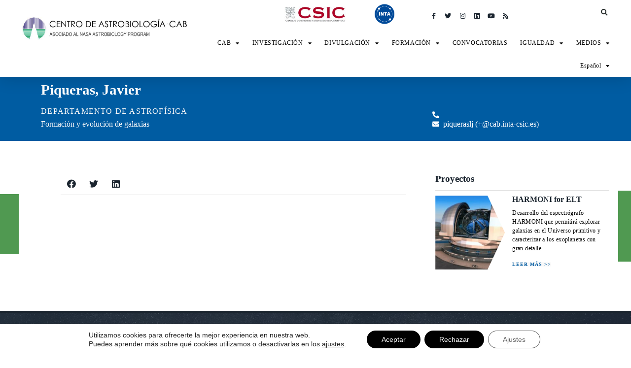

--- FILE ---
content_type: text/html; charset=UTF-8
request_url: https://cab.inta-csic.es/personal/javier-piqueras/
body_size: 23426
content:
<!doctype html>
<html lang="es-ES">
<head>
	<meta charset="UTF-8">
		<meta name="viewport" content="width=device-width, initial-scale=1">
	<link rel="profile" href="https://gmpg.org/xfn/11">
	<meta name='robots' content='index, follow, max-image-preview:large, max-snippet:-1, max-video-preview:-1' />
<link rel="alternate" hreflang="es" href="https://cab.inta-csic.es/personal/javier-piqueras/" />
<link rel="alternate" hreflang="en" href="https://cab.inta-csic.es/en/personal/piqueras-javier/" />
<link rel="alternate" hreflang="x-default" href="https://cab.inta-csic.es/personal/javier-piqueras/" />

	<!-- This site is optimized with the Yoast SEO plugin v20.0 - https://yoast.com/wordpress/plugins/seo/ -->
	<title>Piqueras, Javier &ndash; CAB</title>
	<link rel="canonical" href="https://cab.inta-csic.es/personal/javier-piqueras/" />
	<meta property="og:locale" content="es_ES" />
	<meta property="og:type" content="article" />
	<meta property="og:title" content="Piqueras, Javier &ndash; CAB" />
	<meta property="og:url" content="https://cab.inta-csic.es/personal/javier-piqueras/" />
	<meta property="og:site_name" content="CAB" />
	<meta property="article:publisher" content="https://www.facebook.com/CentroAstrobiologia/" />
	<meta property="article:modified_time" content="2022-05-26T12:49:11+00:00" />
	<meta name="twitter:card" content="summary_large_image" />
	<meta name="twitter:site" content="@c_astrobiologia" />
	<script type="application/ld+json" class="yoast-schema-graph">{"@context":"https://schema.org","@graph":[{"@type":"WebPage","@id":"https://cab.inta-csic.es/personal/javier-piqueras/","url":"https://cab.inta-csic.es/personal/javier-piqueras/","name":"Piqueras, Javier &ndash; CAB","isPartOf":{"@id":"https://cab.inta-csic.es/#website"},"datePublished":"2021-02-25T10:16:38+00:00","dateModified":"2022-05-26T12:49:11+00:00","breadcrumb":{"@id":"https://cab.inta-csic.es/personal/javier-piqueras/#breadcrumb"},"inLanguage":"es","potentialAction":[{"@type":"ReadAction","target":["https://cab.inta-csic.es/personal/javier-piqueras/"]}]},{"@type":"BreadcrumbList","@id":"https://cab.inta-csic.es/personal/javier-piqueras/#breadcrumb","itemListElement":[{"@type":"ListItem","position":1,"name":"Portada","item":"https://cab.inta-csic.es/"},{"@type":"ListItem","position":2,"name":"Personal","item":"https://cab.inta-csic.es/en/personal/"},{"@type":"ListItem","position":3,"name":"Piqueras, Javier"}]},{"@type":"WebSite","@id":"https://cab.inta-csic.es/#website","url":"https://cab.inta-csic.es/","name":"CAB","description":"Centro de Astrobiología (CAB, CSIC-INTA)","publisher":{"@id":"https://cab.inta-csic.es/#organization"},"potentialAction":[{"@type":"SearchAction","target":{"@type":"EntryPoint","urlTemplate":"https://cab.inta-csic.es/?s={search_term_string}"},"query-input":"required name=search_term_string"}],"inLanguage":"es"},{"@type":"Organization","@id":"https://cab.inta-csic.es/#organization","name":"Centro de Astrobiología (CAB)","url":"https://cab.inta-csic.es/","logo":{"@type":"ImageObject","inLanguage":"es","@id":"https://cab.inta-csic.es/#/schema/logo/image/","url":"https://cab.inta-csic.es/wp-content/uploads/2021/03/1.LOGO-CAB-Oficial-CSIC-INTA-NASA_para-firma-scaled.jpg","contentUrl":"https://cab.inta-csic.es/wp-content/uploads/2021/03/1.LOGO-CAB-Oficial-CSIC-INTA-NASA_para-firma-scaled.jpg","width":2560,"height":561,"caption":"Centro de Astrobiología (CAB)"},"image":{"@id":"https://cab.inta-csic.es/#/schema/logo/image/"},"sameAs":["https://www.instagram.com/centro_astrobiologia/","https://es.linkedin.com/company/centro-de-astrobiologia-csic-inta-","https://www.youtube.com/c/CentrodeAstrobiologia","https://es.wikipedia.org/wiki/Centro_de_Astrobiología","https://www.facebook.com/CentroAstrobiologia/","https://twitter.com/c_astrobiologia"]}]}</script>
	<!-- / Yoast SEO plugin. -->


<link rel="alternate" type="application/rss+xml" title="CAB &raquo; Feed" href="https://cab.inta-csic.es/feed/" />
<link rel="alternate" type="application/rss+xml" title="CAB &raquo; Feed de los comentarios" href="https://cab.inta-csic.es/comments/feed/" />
<script type="text/javascript">
window._wpemojiSettings = {"baseUrl":"https:\/\/s.w.org\/images\/core\/emoji\/14.0.0\/72x72\/","ext":".png","svgUrl":"https:\/\/s.w.org\/images\/core\/emoji\/14.0.0\/svg\/","svgExt":".svg","source":{"concatemoji":"https:\/\/cab.inta-csic.es\/wp-includes\/js\/wp-emoji-release.min.js?ver=6.1.7"}};
/*! This file is auto-generated */
!function(e,a,t){var n,r,o,i=a.createElement("canvas"),p=i.getContext&&i.getContext("2d");function s(e,t){var a=String.fromCharCode,e=(p.clearRect(0,0,i.width,i.height),p.fillText(a.apply(this,e),0,0),i.toDataURL());return p.clearRect(0,0,i.width,i.height),p.fillText(a.apply(this,t),0,0),e===i.toDataURL()}function c(e){var t=a.createElement("script");t.src=e,t.defer=t.type="text/javascript",a.getElementsByTagName("head")[0].appendChild(t)}for(o=Array("flag","emoji"),t.supports={everything:!0,everythingExceptFlag:!0},r=0;r<o.length;r++)t.supports[o[r]]=function(e){if(p&&p.fillText)switch(p.textBaseline="top",p.font="600 32px Arial",e){case"flag":return s([127987,65039,8205,9895,65039],[127987,65039,8203,9895,65039])?!1:!s([55356,56826,55356,56819],[55356,56826,8203,55356,56819])&&!s([55356,57332,56128,56423,56128,56418,56128,56421,56128,56430,56128,56423,56128,56447],[55356,57332,8203,56128,56423,8203,56128,56418,8203,56128,56421,8203,56128,56430,8203,56128,56423,8203,56128,56447]);case"emoji":return!s([129777,127995,8205,129778,127999],[129777,127995,8203,129778,127999])}return!1}(o[r]),t.supports.everything=t.supports.everything&&t.supports[o[r]],"flag"!==o[r]&&(t.supports.everythingExceptFlag=t.supports.everythingExceptFlag&&t.supports[o[r]]);t.supports.everythingExceptFlag=t.supports.everythingExceptFlag&&!t.supports.flag,t.DOMReady=!1,t.readyCallback=function(){t.DOMReady=!0},t.supports.everything||(n=function(){t.readyCallback()},a.addEventListener?(a.addEventListener("DOMContentLoaded",n,!1),e.addEventListener("load",n,!1)):(e.attachEvent("onload",n),a.attachEvent("onreadystatechange",function(){"complete"===a.readyState&&t.readyCallback()})),(e=t.source||{}).concatemoji?c(e.concatemoji):e.wpemoji&&e.twemoji&&(c(e.twemoji),c(e.wpemoji)))}(window,document,window._wpemojiSettings);
</script>
<style type="text/css">
img.wp-smiley,
img.emoji {
	display: inline !important;
	border: none !important;
	box-shadow: none !important;
	height: 1em !important;
	width: 1em !important;
	margin: 0 0.07em !important;
	vertical-align: -0.1em !important;
	background: none !important;
	padding: 0 !important;
}
</style>
	<link rel='stylesheet' id='dce-animations-css' href='https://cab.inta-csic.es/wp-content/plugins/dynamic-content-for-elementor/assets/css/animations.css?ver=2.2.11' type='text/css' media='all' />
<link rel='stylesheet' id='wp-block-library-css' href='https://cab.inta-csic.es/wp-includes/css/dist/block-library/style.min.css?ver=6.1.7' type='text/css' media='all' />
<link rel='stylesheet' id='classic-theme-styles-css' href='https://cab.inta-csic.es/wp-includes/css/classic-themes.min.css?ver=1' type='text/css' media='all' />
<style id='global-styles-inline-css' type='text/css'>
body{--wp--preset--color--black: #000000;--wp--preset--color--cyan-bluish-gray: #abb8c3;--wp--preset--color--white: #ffffff;--wp--preset--color--pale-pink: #f78da7;--wp--preset--color--vivid-red: #cf2e2e;--wp--preset--color--luminous-vivid-orange: #ff6900;--wp--preset--color--luminous-vivid-amber: #fcb900;--wp--preset--color--light-green-cyan: #7bdcb5;--wp--preset--color--vivid-green-cyan: #00d084;--wp--preset--color--pale-cyan-blue: #8ed1fc;--wp--preset--color--vivid-cyan-blue: #0693e3;--wp--preset--color--vivid-purple: #9b51e0;--wp--preset--gradient--vivid-cyan-blue-to-vivid-purple: linear-gradient(135deg,rgba(6,147,227,1) 0%,rgb(155,81,224) 100%);--wp--preset--gradient--light-green-cyan-to-vivid-green-cyan: linear-gradient(135deg,rgb(122,220,180) 0%,rgb(0,208,130) 100%);--wp--preset--gradient--luminous-vivid-amber-to-luminous-vivid-orange: linear-gradient(135deg,rgba(252,185,0,1) 0%,rgba(255,105,0,1) 100%);--wp--preset--gradient--luminous-vivid-orange-to-vivid-red: linear-gradient(135deg,rgba(255,105,0,1) 0%,rgb(207,46,46) 100%);--wp--preset--gradient--very-light-gray-to-cyan-bluish-gray: linear-gradient(135deg,rgb(238,238,238) 0%,rgb(169,184,195) 100%);--wp--preset--gradient--cool-to-warm-spectrum: linear-gradient(135deg,rgb(74,234,220) 0%,rgb(151,120,209) 20%,rgb(207,42,186) 40%,rgb(238,44,130) 60%,rgb(251,105,98) 80%,rgb(254,248,76) 100%);--wp--preset--gradient--blush-light-purple: linear-gradient(135deg,rgb(255,206,236) 0%,rgb(152,150,240) 100%);--wp--preset--gradient--blush-bordeaux: linear-gradient(135deg,rgb(254,205,165) 0%,rgb(254,45,45) 50%,rgb(107,0,62) 100%);--wp--preset--gradient--luminous-dusk: linear-gradient(135deg,rgb(255,203,112) 0%,rgb(199,81,192) 50%,rgb(65,88,208) 100%);--wp--preset--gradient--pale-ocean: linear-gradient(135deg,rgb(255,245,203) 0%,rgb(182,227,212) 50%,rgb(51,167,181) 100%);--wp--preset--gradient--electric-grass: linear-gradient(135deg,rgb(202,248,128) 0%,rgb(113,206,126) 100%);--wp--preset--gradient--midnight: linear-gradient(135deg,rgb(2,3,129) 0%,rgb(40,116,252) 100%);--wp--preset--duotone--dark-grayscale: url('#wp-duotone-dark-grayscale');--wp--preset--duotone--grayscale: url('#wp-duotone-grayscale');--wp--preset--duotone--purple-yellow: url('#wp-duotone-purple-yellow');--wp--preset--duotone--blue-red: url('#wp-duotone-blue-red');--wp--preset--duotone--midnight: url('#wp-duotone-midnight');--wp--preset--duotone--magenta-yellow: url('#wp-duotone-magenta-yellow');--wp--preset--duotone--purple-green: url('#wp-duotone-purple-green');--wp--preset--duotone--blue-orange: url('#wp-duotone-blue-orange');--wp--preset--font-size--small: 13px;--wp--preset--font-size--medium: 20px;--wp--preset--font-size--large: 36px;--wp--preset--font-size--x-large: 42px;--wp--preset--spacing--20: 0.44rem;--wp--preset--spacing--30: 0.67rem;--wp--preset--spacing--40: 1rem;--wp--preset--spacing--50: 1.5rem;--wp--preset--spacing--60: 2.25rem;--wp--preset--spacing--70: 3.38rem;--wp--preset--spacing--80: 5.06rem;}:where(.is-layout-flex){gap: 0.5em;}body .is-layout-flow > .alignleft{float: left;margin-inline-start: 0;margin-inline-end: 2em;}body .is-layout-flow > .alignright{float: right;margin-inline-start: 2em;margin-inline-end: 0;}body .is-layout-flow > .aligncenter{margin-left: auto !important;margin-right: auto !important;}body .is-layout-constrained > .alignleft{float: left;margin-inline-start: 0;margin-inline-end: 2em;}body .is-layout-constrained > .alignright{float: right;margin-inline-start: 2em;margin-inline-end: 0;}body .is-layout-constrained > .aligncenter{margin-left: auto !important;margin-right: auto !important;}body .is-layout-constrained > :where(:not(.alignleft):not(.alignright):not(.alignfull)){max-width: var(--wp--style--global--content-size);margin-left: auto !important;margin-right: auto !important;}body .is-layout-constrained > .alignwide{max-width: var(--wp--style--global--wide-size);}body .is-layout-flex{display: flex;}body .is-layout-flex{flex-wrap: wrap;align-items: center;}body .is-layout-flex > *{margin: 0;}:where(.wp-block-columns.is-layout-flex){gap: 2em;}.has-black-color{color: var(--wp--preset--color--black) !important;}.has-cyan-bluish-gray-color{color: var(--wp--preset--color--cyan-bluish-gray) !important;}.has-white-color{color: var(--wp--preset--color--white) !important;}.has-pale-pink-color{color: var(--wp--preset--color--pale-pink) !important;}.has-vivid-red-color{color: var(--wp--preset--color--vivid-red) !important;}.has-luminous-vivid-orange-color{color: var(--wp--preset--color--luminous-vivid-orange) !important;}.has-luminous-vivid-amber-color{color: var(--wp--preset--color--luminous-vivid-amber) !important;}.has-light-green-cyan-color{color: var(--wp--preset--color--light-green-cyan) !important;}.has-vivid-green-cyan-color{color: var(--wp--preset--color--vivid-green-cyan) !important;}.has-pale-cyan-blue-color{color: var(--wp--preset--color--pale-cyan-blue) !important;}.has-vivid-cyan-blue-color{color: var(--wp--preset--color--vivid-cyan-blue) !important;}.has-vivid-purple-color{color: var(--wp--preset--color--vivid-purple) !important;}.has-black-background-color{background-color: var(--wp--preset--color--black) !important;}.has-cyan-bluish-gray-background-color{background-color: var(--wp--preset--color--cyan-bluish-gray) !important;}.has-white-background-color{background-color: var(--wp--preset--color--white) !important;}.has-pale-pink-background-color{background-color: var(--wp--preset--color--pale-pink) !important;}.has-vivid-red-background-color{background-color: var(--wp--preset--color--vivid-red) !important;}.has-luminous-vivid-orange-background-color{background-color: var(--wp--preset--color--luminous-vivid-orange) !important;}.has-luminous-vivid-amber-background-color{background-color: var(--wp--preset--color--luminous-vivid-amber) !important;}.has-light-green-cyan-background-color{background-color: var(--wp--preset--color--light-green-cyan) !important;}.has-vivid-green-cyan-background-color{background-color: var(--wp--preset--color--vivid-green-cyan) !important;}.has-pale-cyan-blue-background-color{background-color: var(--wp--preset--color--pale-cyan-blue) !important;}.has-vivid-cyan-blue-background-color{background-color: var(--wp--preset--color--vivid-cyan-blue) !important;}.has-vivid-purple-background-color{background-color: var(--wp--preset--color--vivid-purple) !important;}.has-black-border-color{border-color: var(--wp--preset--color--black) !important;}.has-cyan-bluish-gray-border-color{border-color: var(--wp--preset--color--cyan-bluish-gray) !important;}.has-white-border-color{border-color: var(--wp--preset--color--white) !important;}.has-pale-pink-border-color{border-color: var(--wp--preset--color--pale-pink) !important;}.has-vivid-red-border-color{border-color: var(--wp--preset--color--vivid-red) !important;}.has-luminous-vivid-orange-border-color{border-color: var(--wp--preset--color--luminous-vivid-orange) !important;}.has-luminous-vivid-amber-border-color{border-color: var(--wp--preset--color--luminous-vivid-amber) !important;}.has-light-green-cyan-border-color{border-color: var(--wp--preset--color--light-green-cyan) !important;}.has-vivid-green-cyan-border-color{border-color: var(--wp--preset--color--vivid-green-cyan) !important;}.has-pale-cyan-blue-border-color{border-color: var(--wp--preset--color--pale-cyan-blue) !important;}.has-vivid-cyan-blue-border-color{border-color: var(--wp--preset--color--vivid-cyan-blue) !important;}.has-vivid-purple-border-color{border-color: var(--wp--preset--color--vivid-purple) !important;}.has-vivid-cyan-blue-to-vivid-purple-gradient-background{background: var(--wp--preset--gradient--vivid-cyan-blue-to-vivid-purple) !important;}.has-light-green-cyan-to-vivid-green-cyan-gradient-background{background: var(--wp--preset--gradient--light-green-cyan-to-vivid-green-cyan) !important;}.has-luminous-vivid-amber-to-luminous-vivid-orange-gradient-background{background: var(--wp--preset--gradient--luminous-vivid-amber-to-luminous-vivid-orange) !important;}.has-luminous-vivid-orange-to-vivid-red-gradient-background{background: var(--wp--preset--gradient--luminous-vivid-orange-to-vivid-red) !important;}.has-very-light-gray-to-cyan-bluish-gray-gradient-background{background: var(--wp--preset--gradient--very-light-gray-to-cyan-bluish-gray) !important;}.has-cool-to-warm-spectrum-gradient-background{background: var(--wp--preset--gradient--cool-to-warm-spectrum) !important;}.has-blush-light-purple-gradient-background{background: var(--wp--preset--gradient--blush-light-purple) !important;}.has-blush-bordeaux-gradient-background{background: var(--wp--preset--gradient--blush-bordeaux) !important;}.has-luminous-dusk-gradient-background{background: var(--wp--preset--gradient--luminous-dusk) !important;}.has-pale-ocean-gradient-background{background: var(--wp--preset--gradient--pale-ocean) !important;}.has-electric-grass-gradient-background{background: var(--wp--preset--gradient--electric-grass) !important;}.has-midnight-gradient-background{background: var(--wp--preset--gradient--midnight) !important;}.has-small-font-size{font-size: var(--wp--preset--font-size--small) !important;}.has-medium-font-size{font-size: var(--wp--preset--font-size--medium) !important;}.has-large-font-size{font-size: var(--wp--preset--font-size--large) !important;}.has-x-large-font-size{font-size: var(--wp--preset--font-size--x-large) !important;}
.wp-block-navigation a:where(:not(.wp-element-button)){color: inherit;}
:where(.wp-block-columns.is-layout-flex){gap: 2em;}
.wp-block-pullquote{font-size: 1.5em;line-height: 1.6;}
</style>
<link rel='stylesheet' id='db-for-elementor-form-css' href='https://cab.inta-csic.es/wp-content/plugins/all-contact-form-integration-for-elementor/public/css/db-elementor-form-public.css?ver=1.0.0' type='text/css' media='all' />
<link rel='stylesheet' id='maincss-css' href='https://cab.inta-csic.es/wp-content/plugins/math-captcha-for-elementor-forms//assets/css/main.css?ver=6.1.7' type='text/css' media='all' />
<link rel='stylesheet' id='wpml-legacy-horizontal-list-0-css' href='//cab.inta-csic.es/wp-content/plugins/sitepress-multilingual-cms/templates/language-switchers/legacy-list-horizontal/style.min.css?ver=1' type='text/css' media='all' />
<link rel='stylesheet' id='wpml-menu-item-0-css' href='//cab.inta-csic.es/wp-content/plugins/sitepress-multilingual-cms/templates/language-switchers/menu-item/style.min.css?ver=1' type='text/css' media='all' />
<link rel='stylesheet' id='search-filter-plugin-styles-css' href='https://cab.inta-csic.es/wp-content/plugins/search-filter-pro/public/assets/css/search-filter.min.css?ver=2.5.4' type='text/css' media='all' />
<link rel='stylesheet' id='hello-elementor-css' href='https://cab.inta-csic.es/wp-content/themes/hello-elementor/style.min.css?ver=2.4.2' type='text/css' media='all' />
<link rel='stylesheet' id='hello-elementor-theme-style-css' href='https://cab.inta-csic.es/wp-content/themes/hello-elementor/theme.min.css?ver=2.4.2' type='text/css' media='all' />
<link rel='stylesheet' id='elementor-icons-css' href='https://cab.inta-csic.es/wp-content/plugins/elementor/assets/lib/eicons/css/elementor-icons.min.css?ver=5.17.0' type='text/css' media='all' />
<link rel='stylesheet' id='elementor-frontend-legacy-css' href='https://cab.inta-csic.es/wp-content/plugins/elementor/assets/css/frontend-legacy.min.css?ver=3.10.2' type='text/css' media='all' />
<link rel='stylesheet' id='elementor-frontend-css' href='https://cab.inta-csic.es/wp-content/plugins/elementor/assets/css/frontend.min.css?ver=3.10.2' type='text/css' media='all' />
<link rel='stylesheet' id='elementor-post-8-css' href='https://cab.inta-csic.es/wp-content/uploads/elementor/css/post-8.css?ver=1745265770' type='text/css' media='all' />
<link rel='stylesheet' id='dce-style-css' href='https://cab.inta-csic.es/wp-content/plugins/dynamic-content-for-elementor/assets/css/style.min.css?ver=2.2.11' type='text/css' media='all' />
<link rel='stylesheet' id='dashicons-css' href='https://cab.inta-csic.es/wp-includes/css/dashicons.min.css?ver=6.1.7' type='text/css' media='all' />
<link rel='stylesheet' id='elementor-pro-css' href='https://cab.inta-csic.es/wp-content/plugins/elementor-pro/assets/css/frontend.min.css?ver=3.10.3' type='text/css' media='all' />
<link rel='stylesheet' id='elementor-global-css' href='https://cab.inta-csic.es/wp-content/uploads/elementor/css/global.css?ver=1745265771' type='text/css' media='all' />
<link rel='stylesheet' id='elementor-post-403-css' href='https://cab.inta-csic.es/wp-content/uploads/elementor/css/post-403.css?ver=1745265771' type='text/css' media='all' />
<link rel='stylesheet' id='elementor-post-260-css' href='https://cab.inta-csic.es/wp-content/uploads/elementor/css/post-260.css?ver=1745265773' type='text/css' media='all' />
<link rel='stylesheet' id='elementor-post-10104-css' href='https://cab.inta-csic.es/wp-content/uploads/elementor/css/post-10104.css?ver=1745265869' type='text/css' media='all' />
<link rel='stylesheet' id='moove_gdpr_frontend-css' href='https://cab.inta-csic.es/wp-content/plugins/gdpr-cookie-compliance/dist/styles/gdpr-main-nf.css?ver=4.12.2' type='text/css' media='all' />
<style id='moove_gdpr_frontend-inline-css' type='text/css'>
				#moove_gdpr_cookie_modal .moove-gdpr-modal-content .moove-gdpr-tab-main h3.tab-title, 
				#moove_gdpr_cookie_modal .moove-gdpr-modal-content .moove-gdpr-tab-main span.tab-title,
				#moove_gdpr_cookie_modal .moove-gdpr-modal-content .moove-gdpr-modal-left-content #moove-gdpr-menu li a, 
				#moove_gdpr_cookie_modal .moove-gdpr-modal-content .moove-gdpr-modal-left-content #moove-gdpr-menu li button,
				#moove_gdpr_cookie_modal .moove-gdpr-modal-content .moove-gdpr-modal-left-content .moove-gdpr-branding-cnt a,
				#moove_gdpr_cookie_modal .moove-gdpr-modal-content .moove-gdpr-modal-footer-content .moove-gdpr-button-holder a.mgbutton, 
				#moove_gdpr_cookie_modal .moove-gdpr-modal-content .moove-gdpr-modal-footer-content .moove-gdpr-button-holder button.mgbutton,
				#moove_gdpr_cookie_modal .cookie-switch .cookie-slider:after, 
				#moove_gdpr_cookie_modal .cookie-switch .slider:after, 
				#moove_gdpr_cookie_modal .switch .cookie-slider:after, 
				#moove_gdpr_cookie_modal .switch .slider:after,
				#moove_gdpr_cookie_info_bar .moove-gdpr-info-bar-container .moove-gdpr-info-bar-content p, 
				#moove_gdpr_cookie_info_bar .moove-gdpr-info-bar-container .moove-gdpr-info-bar-content p a,
				#moove_gdpr_cookie_info_bar .moove-gdpr-info-bar-container .moove-gdpr-info-bar-content a.mgbutton, 
				#moove_gdpr_cookie_info_bar .moove-gdpr-info-bar-container .moove-gdpr-info-bar-content button.mgbutton,
				#moove_gdpr_cookie_modal .moove-gdpr-modal-content .moove-gdpr-tab-main .moove-gdpr-tab-main-content h1, 
				#moove_gdpr_cookie_modal .moove-gdpr-modal-content .moove-gdpr-tab-main .moove-gdpr-tab-main-content h2, 
				#moove_gdpr_cookie_modal .moove-gdpr-modal-content .moove-gdpr-tab-main .moove-gdpr-tab-main-content h3, 
				#moove_gdpr_cookie_modal .moove-gdpr-modal-content .moove-gdpr-tab-main .moove-gdpr-tab-main-content h4, 
				#moove_gdpr_cookie_modal .moove-gdpr-modal-content .moove-gdpr-tab-main .moove-gdpr-tab-main-content h5, 
				#moove_gdpr_cookie_modal .moove-gdpr-modal-content .moove-gdpr-tab-main .moove-gdpr-tab-main-content h6,
				#moove_gdpr_cookie_modal .moove-gdpr-modal-content.moove_gdpr_modal_theme_v2 .moove-gdpr-modal-title .tab-title,
				#moove_gdpr_cookie_modal .moove-gdpr-modal-content.moove_gdpr_modal_theme_v2 .moove-gdpr-tab-main h3.tab-title, 
				#moove_gdpr_cookie_modal .moove-gdpr-modal-content.moove_gdpr_modal_theme_v2 .moove-gdpr-tab-main span.tab-title,
				#moove_gdpr_cookie_modal .moove-gdpr-modal-content.moove_gdpr_modal_theme_v2 .moove-gdpr-branding-cnt a {
				 	font-weight: inherit				}
			#moove_gdpr_cookie_modal,#moove_gdpr_cookie_info_bar,.gdpr_cookie_settings_shortcode_content{font-family:inherit}#moove_gdpr_save_popup_settings_button{background-color:#373737;color:#fff}#moove_gdpr_save_popup_settings_button:hover{background-color:#000}#moove_gdpr_cookie_info_bar .moove-gdpr-info-bar-container .moove-gdpr-info-bar-content a.mgbutton,#moove_gdpr_cookie_info_bar .moove-gdpr-info-bar-container .moove-gdpr-info-bar-content button.mgbutton{background-color:#000}#moove_gdpr_cookie_modal .moove-gdpr-modal-content .moove-gdpr-modal-footer-content .moove-gdpr-button-holder a.mgbutton,#moove_gdpr_cookie_modal .moove-gdpr-modal-content .moove-gdpr-modal-footer-content .moove-gdpr-button-holder button.mgbutton,.gdpr_cookie_settings_shortcode_content .gdpr-shr-button.button-green{background-color:#000;border-color:#000}#moove_gdpr_cookie_modal .moove-gdpr-modal-content .moove-gdpr-modal-footer-content .moove-gdpr-button-holder a.mgbutton:hover,#moove_gdpr_cookie_modal .moove-gdpr-modal-content .moove-gdpr-modal-footer-content .moove-gdpr-button-holder button.mgbutton:hover,.gdpr_cookie_settings_shortcode_content .gdpr-shr-button.button-green:hover{background-color:#fff;color:#000}#moove_gdpr_cookie_modal .moove-gdpr-modal-content .moove-gdpr-modal-close i,#moove_gdpr_cookie_modal .moove-gdpr-modal-content .moove-gdpr-modal-close span.gdpr-icon{background-color:#000;border:1px solid #000}#moove_gdpr_cookie_info_bar span.change-settings-button.focus-g,#moove_gdpr_cookie_info_bar span.change-settings-button:focus{-webkit-box-shadow:0 0 1px 3px #000;-moz-box-shadow:0 0 1px 3px #000;box-shadow:0 0 1px 3px #000}#moove_gdpr_cookie_modal .moove-gdpr-modal-content .moove-gdpr-modal-close i:hover,#moove_gdpr_cookie_modal .moove-gdpr-modal-content .moove-gdpr-modal-close span.gdpr-icon:hover,#moove_gdpr_cookie_info_bar span[data-href]>u.change-settings-button{color:#000}#moove_gdpr_cookie_modal .moove-gdpr-modal-content .moove-gdpr-modal-left-content #moove-gdpr-menu li.menu-item-selected a span.gdpr-icon,#moove_gdpr_cookie_modal .moove-gdpr-modal-content .moove-gdpr-modal-left-content #moove-gdpr-menu li.menu-item-selected button span.gdpr-icon{color:inherit}#moove_gdpr_cookie_modal .moove-gdpr-modal-content .moove-gdpr-modal-left-content #moove-gdpr-menu li a span.gdpr-icon,#moove_gdpr_cookie_modal .moove-gdpr-modal-content .moove-gdpr-modal-left-content #moove-gdpr-menu li button span.gdpr-icon{color:inherit}#moove_gdpr_cookie_modal .gdpr-acc-link{line-height:0;font-size:0;color:transparent;position:absolute}#moove_gdpr_cookie_modal .moove-gdpr-modal-content .moove-gdpr-modal-close:hover i,#moove_gdpr_cookie_modal .moove-gdpr-modal-content .moove-gdpr-modal-left-content #moove-gdpr-menu li a,#moove_gdpr_cookie_modal .moove-gdpr-modal-content .moove-gdpr-modal-left-content #moove-gdpr-menu li button,#moove_gdpr_cookie_modal .moove-gdpr-modal-content .moove-gdpr-modal-left-content #moove-gdpr-menu li button i,#moove_gdpr_cookie_modal .moove-gdpr-modal-content .moove-gdpr-modal-left-content #moove-gdpr-menu li a i,#moove_gdpr_cookie_modal .moove-gdpr-modal-content .moove-gdpr-tab-main .moove-gdpr-tab-main-content a:hover,#moove_gdpr_cookie_info_bar.moove-gdpr-dark-scheme .moove-gdpr-info-bar-container .moove-gdpr-info-bar-content a.mgbutton:hover,#moove_gdpr_cookie_info_bar.moove-gdpr-dark-scheme .moove-gdpr-info-bar-container .moove-gdpr-info-bar-content button.mgbutton:hover,#moove_gdpr_cookie_info_bar.moove-gdpr-dark-scheme .moove-gdpr-info-bar-container .moove-gdpr-info-bar-content a:hover,#moove_gdpr_cookie_info_bar.moove-gdpr-dark-scheme .moove-gdpr-info-bar-container .moove-gdpr-info-bar-content button:hover,#moove_gdpr_cookie_info_bar.moove-gdpr-dark-scheme .moove-gdpr-info-bar-container .moove-gdpr-info-bar-content span.change-settings-button:hover,#moove_gdpr_cookie_info_bar.moove-gdpr-dark-scheme .moove-gdpr-info-bar-container .moove-gdpr-info-bar-content u.change-settings-button:hover,#moove_gdpr_cookie_info_bar span[data-href]>u.change-settings-button,#moove_gdpr_cookie_info_bar.moove-gdpr-dark-scheme .moove-gdpr-info-bar-container .moove-gdpr-info-bar-content a.mgbutton.focus-g,#moove_gdpr_cookie_info_bar.moove-gdpr-dark-scheme .moove-gdpr-info-bar-container .moove-gdpr-info-bar-content button.mgbutton.focus-g,#moove_gdpr_cookie_info_bar.moove-gdpr-dark-scheme .moove-gdpr-info-bar-container .moove-gdpr-info-bar-content a.focus-g,#moove_gdpr_cookie_info_bar.moove-gdpr-dark-scheme .moove-gdpr-info-bar-container .moove-gdpr-info-bar-content button.focus-g,#moove_gdpr_cookie_info_bar.moove-gdpr-dark-scheme .moove-gdpr-info-bar-container .moove-gdpr-info-bar-content a.mgbutton:focus,#moove_gdpr_cookie_info_bar.moove-gdpr-dark-scheme .moove-gdpr-info-bar-container .moove-gdpr-info-bar-content button.mgbutton:focus,#moove_gdpr_cookie_info_bar.moove-gdpr-dark-scheme .moove-gdpr-info-bar-container .moove-gdpr-info-bar-content a:focus,#moove_gdpr_cookie_info_bar.moove-gdpr-dark-scheme .moove-gdpr-info-bar-container .moove-gdpr-info-bar-content button:focus,#moove_gdpr_cookie_info_bar.moove-gdpr-dark-scheme .moove-gdpr-info-bar-container .moove-gdpr-info-bar-content span.change-settings-button.focus-g,span.change-settings-button:focus,#moove_gdpr_cookie_info_bar.moove-gdpr-dark-scheme .moove-gdpr-info-bar-container .moove-gdpr-info-bar-content u.change-settings-button.focus-g,#moove_gdpr_cookie_info_bar.moove-gdpr-dark-scheme .moove-gdpr-info-bar-container .moove-gdpr-info-bar-content u.change-settings-button:focus{color:#000}#moove_gdpr_cookie_modal.gdpr_lightbox-hide{display:none}
</style>
<link rel='stylesheet' id='ecs-styles-css' href='https://cab.inta-csic.es/wp-content/plugins/ele-custom-skin/assets/css/ecs-style.css?ver=3.1.7' type='text/css' media='all' />
<link rel='stylesheet' id='elementor-post-1607-css' href='https://cab.inta-csic.es/wp-content/uploads/elementor/css/post-1607.css?ver=1612361117' type='text/css' media='all' />
<link rel='stylesheet' id='elementor-post-1649-css' href='https://cab.inta-csic.es/wp-content/uploads/elementor/css/post-1649.css?ver=1612772254' type='text/css' media='all' />
<link rel='stylesheet' id='elementor-post-1931-css' href='https://cab.inta-csic.es/wp-content/uploads/elementor/css/post-1931.css?ver=1608129699' type='text/css' media='all' />
<link rel='stylesheet' id='elementor-post-4745-css' href='https://cab.inta-csic.es/wp-content/uploads/elementor/css/post-4745.css?ver=1610621134' type='text/css' media='all' />
<link rel='stylesheet' id='elementor-post-5756-css' href='https://cab.inta-csic.es/wp-content/uploads/elementor/css/post-5756.css?ver=1648053101' type='text/css' media='all' />
<link rel='stylesheet' id='elementor-post-5948-css' href='https://cab.inta-csic.es/wp-content/uploads/elementor/css/post-5948.css?ver=1637071036' type='text/css' media='all' />
<link rel='stylesheet' id='elementor-post-6659-css' href='https://cab.inta-csic.es/wp-content/uploads/elementor/css/post-6659.css?ver=1608129187' type='text/css' media='all' />
<link rel='stylesheet' id='elementor-post-6757-css' href='https://cab.inta-csic.es/wp-content/uploads/elementor/css/post-6757.css?ver=1612358712' type='text/css' media='all' />
<link rel='stylesheet' id='elementor-post-6817-css' href='https://cab.inta-csic.es/wp-content/uploads/elementor/css/post-6817.css?ver=1612513190' type='text/css' media='all' />
<link rel='stylesheet' id='elementor-post-7097-css' href='https://cab.inta-csic.es/wp-content/uploads/elementor/css/post-7097.css?ver=1612513068' type='text/css' media='all' />
<link rel='stylesheet' id='elementor-post-7402-css' href='https://cab.inta-csic.es/wp-content/uploads/elementor/css/post-7402.css?ver=1613554435' type='text/css' media='all' />
<link rel='stylesheet' id='elementor-post-7595-css' href='https://cab.inta-csic.es/wp-content/uploads/elementor/css/post-7595.css?ver=1612362159' type='text/css' media='all' />
<link rel='stylesheet' id='elementor-post-7782-css' href='https://cab.inta-csic.es/wp-content/uploads/elementor/css/post-7782.css?ver=1653480867' type='text/css' media='all' />
<link rel='stylesheet' id='elementor-post-8981-css' href='https://cab.inta-csic.es/wp-content/uploads/elementor/css/post-8981.css?ver=1612253683' type='text/css' media='all' />
<link rel='stylesheet' id='elementor-post-9110-css' href='https://cab.inta-csic.es/wp-content/uploads/elementor/css/post-9110.css?ver=1612361558' type='text/css' media='all' />
<link rel='stylesheet' id='elementor-post-10989-css' href='https://cab.inta-csic.es/wp-content/uploads/elementor/css/post-10989.css?ver=1610621583' type='text/css' media='all' />
<link rel='stylesheet' id='elementor-post-12186-css' href='https://cab.inta-csic.es/wp-content/uploads/elementor/css/post-12186.css?ver=1613031941' type='text/css' media='all' />
<link rel='stylesheet' id='elementor-post-15118-css' href='https://cab.inta-csic.es/wp-content/uploads/elementor/css/post-15118.css?ver=1613557143' type='text/css' media='all' />
<link rel='stylesheet' id='elementor-post-15471-css' href='https://cab.inta-csic.es/wp-content/uploads/elementor/css/post-15471.css?ver=1612520362' type='text/css' media='all' />
<link rel='stylesheet' id='elementor-post-17032-css' href='https://cab.inta-csic.es/wp-content/uploads/elementor/css/post-17032.css?ver=1668103270' type='text/css' media='all' />
<link rel='stylesheet' id='elementor-post-21803-css' href='https://cab.inta-csic.es/wp-content/uploads/elementor/css/post-21803.css?ver=1637069935' type='text/css' media='all' />
<link rel='stylesheet' id='elementor-post-21805-css' href='https://cab.inta-csic.es/wp-content/uploads/elementor/css/post-21805.css?ver=1674039116' type='text/css' media='all' />
<link rel='stylesheet' id='elementor-post-21807-css' href='https://cab.inta-csic.es/wp-content/uploads/elementor/css/post-21807.css?ver=1637070008' type='text/css' media='all' />
<link rel='stylesheet' id='elementor-post-21809-css' href='https://cab.inta-csic.es/wp-content/uploads/elementor/css/post-21809.css?ver=1637070046' type='text/css' media='all' />
<link rel='stylesheet' id='elementor-post-21811-css' href='https://cab.inta-csic.es/wp-content/uploads/elementor/css/post-21811.css?ver=1637070119' type='text/css' media='all' />
<link rel='stylesheet' id='elementor-post-21813-css' href='https://cab.inta-csic.es/wp-content/uploads/elementor/css/post-21813.css?ver=1637070148' type='text/css' media='all' />
<link rel='stylesheet' id='elementor-post-21815-css' href='https://cab.inta-csic.es/wp-content/uploads/elementor/css/post-21815.css?ver=1637070201' type='text/css' media='all' />
<link rel='stylesheet' id='elementor-post-21819-css' href='https://cab.inta-csic.es/wp-content/uploads/elementor/css/post-21819.css?ver=1649153426' type='text/css' media='all' />
<link rel='stylesheet' id='elementor-post-21821-css' href='https://cab.inta-csic.es/wp-content/uploads/elementor/css/post-21821.css?ver=1637070551' type='text/css' media='all' />
<link rel='stylesheet' id='elementor-post-21823-css' href='https://cab.inta-csic.es/wp-content/uploads/elementor/css/post-21823.css?ver=1637070578' type='text/css' media='all' />
<link rel='stylesheet' id='elementor-post-21825-css' href='https://cab.inta-csic.es/wp-content/uploads/elementor/css/post-21825.css?ver=1637070948' type='text/css' media='all' />
<link rel='stylesheet' id='elementor-post-21829-css' href='https://cab.inta-csic.es/wp-content/uploads/elementor/css/post-21829.css?ver=1637070981' type='text/css' media='all' />
<link rel='stylesheet' id='elementor-post-21833-css' href='https://cab.inta-csic.es/wp-content/uploads/elementor/css/post-21833.css?ver=1637071060' type='text/css' media='all' />
<link rel='stylesheet' id='elementor-post-21835-css' href='https://cab.inta-csic.es/wp-content/uploads/elementor/css/post-21835.css?ver=1649243549' type='text/css' media='all' />
<link rel='stylesheet' id='elementor-post-21837-css' href='https://cab.inta-csic.es/wp-content/uploads/elementor/css/post-21837.css?ver=1637071155' type='text/css' media='all' />
<link rel='stylesheet' id='elementor-post-21839-css' href='https://cab.inta-csic.es/wp-content/uploads/elementor/css/post-21839.css?ver=1637071249' type='text/css' media='all' />
<link rel='stylesheet' id='elementor-post-21841-css' href='https://cab.inta-csic.es/wp-content/uploads/elementor/css/post-21841.css?ver=1637071274' type='text/css' media='all' />
<link rel='stylesheet' id='elementor-post-21843-css' href='https://cab.inta-csic.es/wp-content/uploads/elementor/css/post-21843.css?ver=1637071363' type='text/css' media='all' />
<link rel='stylesheet' id='elementor-post-21847-css' href='https://cab.inta-csic.es/wp-content/uploads/elementor/css/post-21847.css?ver=1637071436' type='text/css' media='all' />
<link rel='stylesheet' id='elementor-post-24289-css' href='https://cab.inta-csic.es/wp-content/uploads/elementor/css/post-24289.css?ver=1653481149' type='text/css' media='all' />
<link rel='stylesheet' id='elementor-post-24632-css' href='https://cab.inta-csic.es/wp-content/uploads/elementor/css/post-24632.css?ver=1649440685' type='text/css' media='all' />
<link rel='stylesheet' id='elementor-post-27047-css' href='https://cab.inta-csic.es/wp-content/uploads/elementor/css/post-27047.css?ver=1663787412' type='text/css' media='all' />
<link rel='stylesheet' id='elementor-post-27278-css' href='https://cab.inta-csic.es/wp-content/uploads/elementor/css/post-27278.css?ver=1674038336' type='text/css' media='all' />
<link rel='stylesheet' id='elementor-icons-shared-0-css' href='https://cab.inta-csic.es/wp-content/plugins/elementor/assets/lib/font-awesome/css/fontawesome.min.css?ver=5.15.3' type='text/css' media='all' />
<link rel='stylesheet' id='elementor-icons-fa-brands-css' href='https://cab.inta-csic.es/wp-content/plugins/elementor/assets/lib/font-awesome/css/brands.min.css?ver=5.15.3' type='text/css' media='all' />
<link rel='stylesheet' id='elementor-icons-fa-solid-css' href='https://cab.inta-csic.es/wp-content/plugins/elementor/assets/lib/font-awesome/css/solid.min.css?ver=5.15.3' type='text/css' media='all' />
<script type='text/javascript' src='https://cab.inta-csic.es/wp-includes/js/jquery/jquery.min.js?ver=3.6.1' id='jquery-core-js'></script>
<script type='text/javascript' src='https://cab.inta-csic.es/wp-includes/js/jquery/jquery-migrate.min.js?ver=3.3.2' id='jquery-migrate-js'></script>
<script type='text/javascript' src='https://cab.inta-csic.es/wp-content/plugins/all-contact-form-integration-for-elementor/public/js/db-elementor-form-public.js?ver=1.0.0' id='db-for-elementor-form-js'></script>
<script type='text/javascript' id='search-filter-plugin-build-js-extra'>
/* <![CDATA[ */
var SF_LDATA = {"ajax_url":"https:\/\/cab.inta-csic.es\/wp-admin\/admin-ajax.php","home_url":"https:\/\/cab.inta-csic.es\/","extensions":[]};
/* ]]> */
</script>
<script type='text/javascript' src='https://cab.inta-csic.es/wp-content/plugins/search-filter-pro/public/assets/js/search-filter-build.min.js?ver=2.5.4' id='search-filter-plugin-build-js'></script>
<script type='text/javascript' src='https://cab.inta-csic.es/wp-content/plugins/search-filter-pro/public/assets/js/chosen.jquery.min.js?ver=2.5.4' id='search-filter-plugin-chosen-js'></script>
<script type='text/javascript' id='ecs_ajax_load-js-extra'>
/* <![CDATA[ */
var ecs_ajax_params = {"ajaxurl":"https:\/\/cab.inta-csic.es\/wp-admin\/admin-ajax.php","posts":"{\"page\":0,\"post_type\":\"personal\",\"error\":\"\",\"m\":\"\",\"p\":17897,\"post_parent\":\"\",\"subpost\":\"\",\"subpost_id\":\"\",\"attachment\":\"\",\"attachment_id\":0,\"pagename\":\"\",\"page_id\":\"\",\"second\":\"\",\"minute\":\"\",\"hour\":\"\",\"day\":0,\"monthnum\":0,\"year\":0,\"w\":0,\"category_name\":\"\",\"tag\":\"\",\"cat\":\"\",\"tag_id\":\"\",\"author\":\"\",\"author_name\":\"\",\"feed\":\"\",\"tb\":\"\",\"paged\":0,\"meta_key\":\"\",\"meta_value\":\"\",\"preview\":\"\",\"s\":\"\",\"sentence\":\"\",\"title\":\"\",\"fields\":\"\",\"menu_order\":\"\",\"embed\":\"\",\"category__in\":[],\"category__not_in\":[],\"category__and\":[],\"post__in\":[],\"post__not_in\":[],\"post_name__in\":[],\"tag__in\":[],\"tag__not_in\":[],\"tag__and\":[],\"tag_slug__in\":[],\"tag_slug__and\":[],\"post_parent__in\":[],\"post_parent__not_in\":[],\"author__in\":[],\"author__not_in\":[],\"name\":\"javier-piqueras\",\"orderby\":\"menu_order\",\"order\":\"ASC\",\"ignore_sticky_posts\":false,\"suppress_filters\":false,\"cache_results\":true,\"update_post_term_cache\":true,\"update_menu_item_cache\":false,\"lazy_load_term_meta\":true,\"update_post_meta_cache\":true,\"posts_per_page\":9999,\"nopaging\":false,\"comments_per_page\":\"50\",\"no_found_rows\":false,\"personal\":\"javier-piqueras\"}"};
/* ]]> */
</script>
<script type='text/javascript' src='https://cab.inta-csic.es/wp-content/plugins/ele-custom-skin/assets/js/ecs_ajax_pagination.js?ver=3.1.7' id='ecs_ajax_load-js'></script>
<script type='text/javascript' src='https://cab.inta-csic.es/wp-content/plugins/ele-custom-skin/assets/js/ecs.js?ver=3.1.7' id='ecs-script-js'></script>
<link rel="https://api.w.org/" href="https://cab.inta-csic.es/wp-json/" /><link rel="alternate" type="application/json" href="https://cab.inta-csic.es/wp-json/wp/v2/personal/17897" /><link rel="EditURI" type="application/rsd+xml" title="RSD" href="https://cab.inta-csic.es/xmlrpc.php?rsd" />
<link rel="wlwmanifest" type="application/wlwmanifest+xml" href="https://cab.inta-csic.es/wp-includes/wlwmanifest.xml" />
<meta name="generator" content="WordPress 6.1.7" />
<link rel='shortlink' href='https://cab.inta-csic.es/?p=17897' />
<link rel="alternate" type="application/json+oembed" href="https://cab.inta-csic.es/wp-json/oembed/1.0/embed?url=https%3A%2F%2Fcab.inta-csic.es%2Fpersonal%2Fjavier-piqueras%2F" />
<link rel="alternate" type="text/xml+oembed" href="https://cab.inta-csic.es/wp-json/oembed/1.0/embed?url=https%3A%2F%2Fcab.inta-csic.es%2Fpersonal%2Fjavier-piqueras%2F&#038;format=xml" />
<meta name="generator" content="WPML ver:4.5.14 stt:1,2;" />
<script>
  var bs_math_captcha_plus_sign = false;
  var bs_math_captcha_minus_sign = false;
  var bs_math_captcha_multiply_sign = false;
      bs_math_captcha_plus_sign = true;
      bs_math_captcha_minus_sign = true;
      bs_math_captcha_multiply_sign = true;
   jQuery(document).ready(function($) {
    $(document).on('click', '.bs-submit-button-event', function (e) {   
      e.stopPropagation();
          if ($(".elementor-field-type-submit .elementor-button").is(":disabled"))
          {
          $('#errorcaptcha').show();
          $('#bs_ebcaptchainput').css('border-color', 'red');
            if ($("#errorcaptcha").length == 0) {
              $('<p id="errorcaptcha">Wrong number</p>').insertBefore('.elementor-field-type-submit');
              $('#bs_ebcaptchainput').css('border-color', 'red');
            }
          }
          else {
            $('#errorcaptcha').hide();
            $('#bs_ebcaptchainput').css('border-color', '');
        }
      });
  });
</script>
<link rel="icon" href="https://cab.inta-csic.es/wp-content/uploads/2020/11/lenteja.png" sizes="32x32" />
<link rel="icon" href="https://cab.inta-csic.es/wp-content/uploads/2020/11/lenteja.png" sizes="192x192" />
<link rel="apple-touch-icon" href="https://cab.inta-csic.es/wp-content/uploads/2020/11/lenteja.png" />
<meta name="msapplication-TileImage" content="https://cab.inta-csic.es/wp-content/uploads/2020/11/lenteja.png" />
		<style type="text/css" id="wp-custom-css">
			.elementor-widget-container {
font-weight: 500;
}		</style>
		<style id="wpforms-css-vars-root">
				:root {
					--wpforms-field-border-radius: 3px;
--wpforms-field-background-color: #ffffff;
--wpforms-field-border-color: rgba( 0, 0, 0, 0.25 );
--wpforms-field-text-color: rgba( 0, 0, 0, 0.7 );
--wpforms-label-color: rgba( 0, 0, 0, 0.85 );
--wpforms-label-sublabel-color: rgba( 0, 0, 0, 0.55 );
--wpforms-label-error-color: #d63637;
--wpforms-button-border-radius: 3px;
--wpforms-button-background-color: #066aab;
--wpforms-button-text-color: #ffffff;
--wpforms-field-size-input-height: 43px;
--wpforms-field-size-input-spacing: 15px;
--wpforms-field-size-font-size: 16px;
--wpforms-field-size-line-height: 19px;
--wpforms-field-size-padding-h: 14px;
--wpforms-field-size-checkbox-size: 16px;
--wpforms-field-size-sublabel-spacing: 5px;
--wpforms-field-size-icon-size: 1;
--wpforms-label-size-font-size: 16px;
--wpforms-label-size-line-height: 19px;
--wpforms-label-size-sublabel-font-size: 14px;
--wpforms-label-size-sublabel-line-height: 17px;
--wpforms-button-size-font-size: 17px;
--wpforms-button-size-height: 41px;
--wpforms-button-size-padding-h: 15px;
--wpforms-button-size-margin-top: 10px;

				}
			</style></head>
<body class="personal-template-default single single-personal postid-17897 wp-custom-logo elementor-dce elementor-default elementor-kit-8 elementor-page-10104">

<svg xmlns="http://www.w3.org/2000/svg" viewBox="0 0 0 0" width="0" height="0" focusable="false" role="none" style="visibility: hidden; position: absolute; left: -9999px; overflow: hidden;" ><defs><filter id="wp-duotone-dark-grayscale"><feColorMatrix color-interpolation-filters="sRGB" type="matrix" values=" .299 .587 .114 0 0 .299 .587 .114 0 0 .299 .587 .114 0 0 .299 .587 .114 0 0 " /><feComponentTransfer color-interpolation-filters="sRGB" ><feFuncR type="table" tableValues="0 0.49803921568627" /><feFuncG type="table" tableValues="0 0.49803921568627" /><feFuncB type="table" tableValues="0 0.49803921568627" /><feFuncA type="table" tableValues="1 1" /></feComponentTransfer><feComposite in2="SourceGraphic" operator="in" /></filter></defs></svg><svg xmlns="http://www.w3.org/2000/svg" viewBox="0 0 0 0" width="0" height="0" focusable="false" role="none" style="visibility: hidden; position: absolute; left: -9999px; overflow: hidden;" ><defs><filter id="wp-duotone-grayscale"><feColorMatrix color-interpolation-filters="sRGB" type="matrix" values=" .299 .587 .114 0 0 .299 .587 .114 0 0 .299 .587 .114 0 0 .299 .587 .114 0 0 " /><feComponentTransfer color-interpolation-filters="sRGB" ><feFuncR type="table" tableValues="0 1" /><feFuncG type="table" tableValues="0 1" /><feFuncB type="table" tableValues="0 1" /><feFuncA type="table" tableValues="1 1" /></feComponentTransfer><feComposite in2="SourceGraphic" operator="in" /></filter></defs></svg><svg xmlns="http://www.w3.org/2000/svg" viewBox="0 0 0 0" width="0" height="0" focusable="false" role="none" style="visibility: hidden; position: absolute; left: -9999px; overflow: hidden;" ><defs><filter id="wp-duotone-purple-yellow"><feColorMatrix color-interpolation-filters="sRGB" type="matrix" values=" .299 .587 .114 0 0 .299 .587 .114 0 0 .299 .587 .114 0 0 .299 .587 .114 0 0 " /><feComponentTransfer color-interpolation-filters="sRGB" ><feFuncR type="table" tableValues="0.54901960784314 0.98823529411765" /><feFuncG type="table" tableValues="0 1" /><feFuncB type="table" tableValues="0.71764705882353 0.25490196078431" /><feFuncA type="table" tableValues="1 1" /></feComponentTransfer><feComposite in2="SourceGraphic" operator="in" /></filter></defs></svg><svg xmlns="http://www.w3.org/2000/svg" viewBox="0 0 0 0" width="0" height="0" focusable="false" role="none" style="visibility: hidden; position: absolute; left: -9999px; overflow: hidden;" ><defs><filter id="wp-duotone-blue-red"><feColorMatrix color-interpolation-filters="sRGB" type="matrix" values=" .299 .587 .114 0 0 .299 .587 .114 0 0 .299 .587 .114 0 0 .299 .587 .114 0 0 " /><feComponentTransfer color-interpolation-filters="sRGB" ><feFuncR type="table" tableValues="0 1" /><feFuncG type="table" tableValues="0 0.27843137254902" /><feFuncB type="table" tableValues="0.5921568627451 0.27843137254902" /><feFuncA type="table" tableValues="1 1" /></feComponentTransfer><feComposite in2="SourceGraphic" operator="in" /></filter></defs></svg><svg xmlns="http://www.w3.org/2000/svg" viewBox="0 0 0 0" width="0" height="0" focusable="false" role="none" style="visibility: hidden; position: absolute; left: -9999px; overflow: hidden;" ><defs><filter id="wp-duotone-midnight"><feColorMatrix color-interpolation-filters="sRGB" type="matrix" values=" .299 .587 .114 0 0 .299 .587 .114 0 0 .299 .587 .114 0 0 .299 .587 .114 0 0 " /><feComponentTransfer color-interpolation-filters="sRGB" ><feFuncR type="table" tableValues="0 0" /><feFuncG type="table" tableValues="0 0.64705882352941" /><feFuncB type="table" tableValues="0 1" /><feFuncA type="table" tableValues="1 1" /></feComponentTransfer><feComposite in2="SourceGraphic" operator="in" /></filter></defs></svg><svg xmlns="http://www.w3.org/2000/svg" viewBox="0 0 0 0" width="0" height="0" focusable="false" role="none" style="visibility: hidden; position: absolute; left: -9999px; overflow: hidden;" ><defs><filter id="wp-duotone-magenta-yellow"><feColorMatrix color-interpolation-filters="sRGB" type="matrix" values=" .299 .587 .114 0 0 .299 .587 .114 0 0 .299 .587 .114 0 0 .299 .587 .114 0 0 " /><feComponentTransfer color-interpolation-filters="sRGB" ><feFuncR type="table" tableValues="0.78039215686275 1" /><feFuncG type="table" tableValues="0 0.94901960784314" /><feFuncB type="table" tableValues="0.35294117647059 0.47058823529412" /><feFuncA type="table" tableValues="1 1" /></feComponentTransfer><feComposite in2="SourceGraphic" operator="in" /></filter></defs></svg><svg xmlns="http://www.w3.org/2000/svg" viewBox="0 0 0 0" width="0" height="0" focusable="false" role="none" style="visibility: hidden; position: absolute; left: -9999px; overflow: hidden;" ><defs><filter id="wp-duotone-purple-green"><feColorMatrix color-interpolation-filters="sRGB" type="matrix" values=" .299 .587 .114 0 0 .299 .587 .114 0 0 .299 .587 .114 0 0 .299 .587 .114 0 0 " /><feComponentTransfer color-interpolation-filters="sRGB" ><feFuncR type="table" tableValues="0.65098039215686 0.40392156862745" /><feFuncG type="table" tableValues="0 1" /><feFuncB type="table" tableValues="0.44705882352941 0.4" /><feFuncA type="table" tableValues="1 1" /></feComponentTransfer><feComposite in2="SourceGraphic" operator="in" /></filter></defs></svg><svg xmlns="http://www.w3.org/2000/svg" viewBox="0 0 0 0" width="0" height="0" focusable="false" role="none" style="visibility: hidden; position: absolute; left: -9999px; overflow: hidden;" ><defs><filter id="wp-duotone-blue-orange"><feColorMatrix color-interpolation-filters="sRGB" type="matrix" values=" .299 .587 .114 0 0 .299 .587 .114 0 0 .299 .587 .114 0 0 .299 .587 .114 0 0 " /><feComponentTransfer color-interpolation-filters="sRGB" ><feFuncR type="table" tableValues="0.098039215686275 1" /><feFuncG type="table" tableValues="0 0.66274509803922" /><feFuncB type="table" tableValues="0.84705882352941 0.41960784313725" /><feFuncA type="table" tableValues="1 1" /></feComponentTransfer><feComposite in2="SourceGraphic" operator="in" /></filter></defs></svg>		<header data-elementor-type="header" data-elementor-id="403" data-post-id="17897" data-obj-id="17897" class="elementor elementor-403 dce-elementor-post-17897 elementor-location-header">
					<div class="elementor-section-wrap">
								<section data-dce-background-color="#FFFFFF" class="elementor-section elementor-top-section elementor-element elementor-element-fa23889 elementor-section-full_width elementor-section-content-middle elementor-hidden-tablet elementor-hidden-phone elementor-section-height-default elementor-section-height-default" data-id="fa23889" data-element_type="section" data-settings="{&quot;background_background&quot;:&quot;classic&quot;,&quot;sticky&quot;:&quot;top&quot;,&quot;sticky_effects_offset&quot;:200,&quot;sticky_on&quot;:[&quot;desktop&quot;,&quot;tablet&quot;,&quot;mobile&quot;],&quot;sticky_offset&quot;:0}">
						<div class="elementor-container elementor-column-gap-no">
							<div class="elementor-row">
					<div class="elementor-column elementor-col-50 elementor-top-column elementor-element elementor-element-f1e81be elementor-hidden-tablet elementor-hidden-phone" data-id="f1e81be" data-element_type="column">
			<div class="elementor-column-wrap elementor-element-populated">
							<div class="elementor-widget-wrap">
						<div class="elementor-element elementor-element-9585534 oldlogo elementor-hidden-tablet elementor-hidden-phone elementor-widget elementor-widget-theme-site-logo elementor-widget-image" data-id="9585534" data-element_type="widget" data-widget_type="theme-site-logo.default">
				<div class="elementor-widget-container">
								<div class="elementor-image">
													<a href="https://cab.inta-csic.es">
							<img width="1155" height="204" src="https://cab.inta-csic.es/wp-content/uploads/2020/11/logo-principal-1.jpg" class="attachment-full size-full wp-image-10638" alt="" loading="lazy" srcset="https://cab.inta-csic.es/wp-content/uploads/2020/11/logo-principal-1.jpg 1155w, https://cab.inta-csic.es/wp-content/uploads/2020/11/logo-principal-1-300x53.jpg 300w, https://cab.inta-csic.es/wp-content/uploads/2020/11/logo-principal-1-1024x181.jpg 1024w, https://cab.inta-csic.es/wp-content/uploads/2020/11/logo-principal-1-768x136.jpg 768w" sizes="(max-width: 1155px) 100vw, 1155px" />								</a>
														</div>
						</div>
				</div>
				<div class="elementor-element elementor-element-db142b9 newlogo dce_masking-none elementor-widget elementor-widget-image" data-id="db142b9" data-element_type="widget" data-widget_type="image.default">
				<div class="elementor-widget-container">
								<div class="elementor-image">
													<a href="/">
							<img width="768" height="104" src="https://cab.inta-csic.es/wp-content/uploads/2020/06/logo-scroll-768x104.jpg" class="attachment-medium_large size-medium_large wp-image-10758" alt="" loading="lazy" srcset="https://cab.inta-csic.es/wp-content/uploads/2020/06/logo-scroll-768x104.jpg 768w, https://cab.inta-csic.es/wp-content/uploads/2020/06/logo-scroll-300x41.jpg 300w, https://cab.inta-csic.es/wp-content/uploads/2020/06/logo-scroll-1024x139.jpg 1024w, https://cab.inta-csic.es/wp-content/uploads/2020/06/logo-scroll.jpg 1061w" sizes="(max-width: 768px) 100vw, 768px" />								</a>
														</div>
						</div>
				</div>
						</div>
					</div>
		</div>
				<div class="elementor-column elementor-col-50 elementor-top-column elementor-element elementor-element-95fba90" data-id="95fba90" data-element_type="column">
			<div class="elementor-column-wrap elementor-element-populated">
							<div class="elementor-widget-wrap">
						<section class="elementor-section elementor-inner-section elementor-element elementor-element-a522136 fila elementor-section-boxed elementor-section-height-default elementor-section-height-default" data-id="a522136" data-element_type="section" data-settings="{&quot;motion_fx_motion_fx_scrolling&quot;:&quot;yes&quot;,&quot;motion_fx_translateY_speed&quot;:{&quot;unit&quot;:&quot;px&quot;,&quot;size&quot;:3.1,&quot;sizes&quot;:[]},&quot;motion_fx_translateY_affectedRange&quot;:{&quot;unit&quot;:&quot;%&quot;,&quot;size&quot;:&quot;&quot;,&quot;sizes&quot;:{&quot;start&quot;:0,&quot;end&quot;:55}},&quot;motion_fx_translateY_effect&quot;:&quot;yes&quot;,&quot;motion_fx_devices&quot;:[&quot;desktop&quot;,&quot;tablet&quot;,&quot;mobile&quot;]}">
						<div class="elementor-container elementor-column-gap-default">
							<div class="elementor-row">
					<div class="elementor-column elementor-col-20 elementor-inner-column elementor-element elementor-element-926be7a" data-id="926be7a" data-element_type="column">
			<div class="elementor-column-wrap elementor-element-populated">
							<div class="elementor-widget-wrap">
						<div class="elementor-element elementor-element-08f5988 dce_masking-image elementor-widget elementor-widget-image" data-id="08f5988" data-element_type="widget" data-widget_type="image.default">
				<div class="elementor-widget-container">
								<div class="elementor-image">
												<img width="132" height="50" src="https://cab.inta-csic.es/wp-content/uploads/2020/06/maria_maeztu-1.jpg" class="attachment-thumbnail size-thumbnail wp-image-10677" alt="" loading="lazy" />														</div>
						</div>
				</div>
						</div>
					</div>
		</div>
				<div class="elementor-column elementor-col-20 elementor-inner-column elementor-element elementor-element-4c812dd" data-id="4c812dd" data-element_type="column">
			<div class="elementor-column-wrap elementor-element-populated">
							<div class="elementor-widget-wrap">
						<div class="elementor-element elementor-element-b8f88b8 dce_masking-none elementor-widget elementor-widget-image" data-id="b8f88b8" data-element_type="widget" data-widget_type="image.default">
				<div class="elementor-widget-container">
								<div class="elementor-image">
													<a href="https://www.csic.es" target="_blank">
							<img width="207" height="50" src="https://cab.inta-csic.es/wp-content/uploads/2020/06/logo-CSIC-big-1024x272-1.jpg" class="attachment-full size-full wp-image-10679" alt="" loading="lazy" />								</a>
														</div>
						</div>
				</div>
						</div>
					</div>
		</div>
				<div class="elementor-column elementor-col-20 elementor-inner-column elementor-element elementor-element-49d60e6" data-id="49d60e6" data-element_type="column">
			<div class="elementor-column-wrap elementor-element-populated">
							<div class="elementor-widget-wrap">
						<div class="elementor-element elementor-element-8dbef94 dce_masking-none elementor-widget elementor-widget-image" data-id="8dbef94" data-element_type="widget" data-widget_type="image.default">
				<div class="elementor-widget-container">
								<div class="elementor-image">
													<a href="https://www.inta.es/INTA/es/index.html" target="_blank">
							<img width="150" height="150" src="https://cab.inta-csic.es/wp-content/uploads/2023/06/INTA_Simbolo_negativo-150x150.png" class="attachment-thumbnail size-thumbnail wp-image-33137" alt="" loading="lazy" srcset="https://cab.inta-csic.es/wp-content/uploads/2023/06/INTA_Simbolo_negativo-150x150.png 150w, https://cab.inta-csic.es/wp-content/uploads/2023/06/INTA_Simbolo_negativo-300x300.png 300w, https://cab.inta-csic.es/wp-content/uploads/2023/06/INTA_Simbolo_negativo-768x768.png 768w, https://cab.inta-csic.es/wp-content/uploads/2023/06/INTA_Simbolo_negativo.png 794w" sizes="(max-width: 150px) 100vw, 150px" />								</a>
														</div>
						</div>
				</div>
						</div>
					</div>
		</div>
				<div class="elementor-column elementor-col-20 elementor-inner-column elementor-element elementor-element-801ae7b" data-id="801ae7b" data-element_type="column">
			<div class="elementor-column-wrap elementor-element-populated">
							<div class="elementor-widget-wrap">
						<div class="elementor-element elementor-element-b468270 elementor-icon-list--layout-inline elementor-align-center elementor-mobile-align-left elementor-list-item-link-full_width elementor-widget elementor-widget-icon-list" data-id="b468270" data-element_type="widget" data-widget_type="icon-list.default">
				<div class="elementor-widget-container">
					<ul class="elementor-icon-list-items elementor-inline-items">
							<li class="elementor-icon-list-item elementor-inline-item">
											<a href="https://www.facebook.com/CentroAstrobiologia/" target="_blank">

												<span class="elementor-icon-list-icon">
							<i aria-hidden="true" class="fab fa-facebook-f"></i>						</span>
										<span class="elementor-icon-list-text"></span>
											</a>
									</li>
								<li class="elementor-icon-list-item elementor-inline-item">
											<a href="https://twitter.com/c_astrobiologia" target="_blank">

												<span class="elementor-icon-list-icon">
							<i aria-hidden="true" class="fab fa-twitter"></i>						</span>
										<span class="elementor-icon-list-text"></span>
											</a>
									</li>
								<li class="elementor-icon-list-item elementor-inline-item">
											<a href="https://www.instagram.com/centro_astrobiologia/" target="_blank">

												<span class="elementor-icon-list-icon">
							<i aria-hidden="true" class="fab fa-instagram"></i>						</span>
										<span class="elementor-icon-list-text"></span>
											</a>
									</li>
								<li class="elementor-icon-list-item elementor-inline-item">
											<a href="https://es.linkedin.com/company/centro-de-astrobiologia-csic-inta-" target="_blank">

												<span class="elementor-icon-list-icon">
							<i aria-hidden="true" class="fab fa-linkedin"></i>						</span>
										<span class="elementor-icon-list-text"></span>
											</a>
									</li>
								<li class="elementor-icon-list-item elementor-inline-item">
											<a href="https://www.youtube.com/channel/UCGtfLGPTT5HKbxN-77488CQ" target="_blank">

												<span class="elementor-icon-list-icon">
							<i aria-hidden="true" class="fab fa-youtube"></i>						</span>
										<span class="elementor-icon-list-text"></span>
											</a>
									</li>
								<li class="elementor-icon-list-item elementor-inline-item">
											<a href="https://cab.inta-csic.es/feed" target="_blank">

												<span class="elementor-icon-list-icon">
							<i aria-hidden="true" class="fas fa-rss"></i>						</span>
										<span class="elementor-icon-list-text"></span>
											</a>
									</li>
						</ul>
				</div>
				</div>
						</div>
					</div>
		</div>
				<div class="elementor-column elementor-col-20 elementor-inner-column elementor-element elementor-element-1bca0d4" data-id="1bca0d4" data-element_type="column">
			<div class="elementor-column-wrap elementor-element-populated">
							<div class="elementor-widget-wrap">
						<div class="elementor-element elementor-element-4fcab365 elementor-search-form--skin-full_screen elementor-widget elementor-widget-search-form" data-id="4fcab365" data-element_type="widget" data-settings="{&quot;skin&quot;:&quot;full_screen&quot;}" data-widget_type="search-form.default">
				<div class="elementor-widget-container">
					<form class="elementor-search-form" role="search" action="https://cab.inta-csic.es" method="get">
									<div class="elementor-search-form__toggle">
				<i aria-hidden="true" class="fas fa-search"></i>				<span class="elementor-screen-only">Buscar</span>
			</div>
						<div class="elementor-search-form__container">
								<input placeholder="Search..." class="elementor-search-form__input" type="search" name="s" title="Buscar" value="">
				<input type='hidden' name='lang' value='es' />												<div class="dialog-lightbox-close-button dialog-close-button">
					<i aria-hidden="true" class="eicon-close"></i>					<span class="elementor-screen-only">Cerrar</span>
				</div>
							</div>
		</form>
				</div>
				</div>
						</div>
					</div>
		</div>
								</div>
					</div>
		</section>
				<section class="elementor-section elementor-inner-section elementor-element elementor-element-8d34861 elementor-section-content-middle elementor-section-full_width elementor-section-height-default elementor-section-height-default" data-id="8d34861" data-element_type="section">
						<div class="elementor-container elementor-column-gap-default">
							<div class="elementor-row">
					<div class="elementor-column elementor-col-100 elementor-inner-column elementor-element elementor-element-ba679c0" data-id="ba679c0" data-element_type="column">
			<div class="elementor-column-wrap elementor-element-populated">
							<div class="elementor-widget-wrap">
						<div class="elementor-element elementor-element-4ec6c04 elementor-nav-menu__align-right elementor-nav-menu--stretch elementor-nav-menu--dropdown-tablet elementor-nav-menu__text-align-aside elementor-nav-menu--toggle elementor-nav-menu--burger elementor-widget elementor-widget-nav-menu" data-id="4ec6c04" data-element_type="widget" data-settings="{&quot;full_width&quot;:&quot;stretch&quot;,&quot;layout&quot;:&quot;horizontal&quot;,&quot;submenu_icon&quot;:{&quot;value&quot;:&quot;&lt;i class=\&quot;fas fa-caret-down\&quot;&gt;&lt;\/i&gt;&quot;,&quot;library&quot;:&quot;fa-solid&quot;},&quot;toggle&quot;:&quot;burger&quot;}" data-widget_type="nav-menu.default">
				<div class="elementor-widget-container">
						<nav migration_allowed="1" migrated="0" class="elementor-nav-menu--main elementor-nav-menu__container elementor-nav-menu--layout-horizontal e--pointer-underline e--animation-fade">
				<ul id="menu-1-4ec6c04" class="elementor-nav-menu"><li class="menu-item menu-item-type-custom menu-item-object-custom menu-item-has-children menu-item-1020"><a href="/" class="elementor-item">CAB</a>
<ul class="sub-menu elementor-nav-menu--dropdown">
	<li class="menu-item menu-item-type-post_type menu-item-object-page menu-item-461"><a href="https://cab.inta-csic.es/el-cab/quienes-somos/" class="elementor-sub-item">QUIÉNES SOMOS</a></li>
	<li class="menu-item menu-item-type-custom menu-item-object-custom menu-item-has-children menu-item-8377"><a href="#" class="elementor-sub-item elementor-item-anchor">ORGANIZACIÓN</a>
	<ul class="sub-menu elementor-nav-menu--dropdown">
		<li class="menu-item menu-item-type-post_type menu-item-object-page menu-item-36641"><a href="https://cab.inta-csic.es/el-cab/organizacion/comite-cientifico-asesor/" class="elementor-sub-item">COMITÉ EXTERNO DE ASESORAMIENTO CIENTÍFICO</a></li>
		<li class="menu-item menu-item-type-post_type menu-item-object-page menu-item-6558"><a href="https://cab.inta-csic.es/el-cab/organizacion/sedes/" class="elementor-sub-item">SEDES</a></li>
		<li class="menu-item menu-item-type-post_type menu-item-object-page menu-item-466"><a href="https://cab.inta-csic.es/el-cab/organizacion/organigrama/" class="elementor-sub-item">ORGANIGRAMA</a></li>
		<li class="menu-item menu-item-type-post_type menu-item-object-page menu-item-465"><a href="https://cab.inta-csic.es/el-cab/organizacion/departamentos/" class="elementor-sub-item">DEPARTAMENTOS</a></li>
		<li class="menu-item menu-item-type-post_type menu-item-object-page menu-item-9247"><a href="https://cab.inta-csic.es/el-cab/organizacion/listado-de-personal/" class="elementor-sub-item">LISTADO DE PERSONAL</a></li>
		<li class="menu-item menu-item-type-post_type menu-item-object-page menu-item-18009"><a href="https://cab.inta-csic.es/el-cab/organizacion/gerencia/" class="elementor-sub-item">GERENCIA</a></li>
		<li class="menu-item menu-item-type-post_type menu-item-object-page menu-item-18013"><a href="https://cab.inta-csic.es/el-cab/organizacion/unidades-de-apoyo/" class="elementor-sub-item">UNIDADES DE APOYO</a></li>
	</ul>
</li>
	<li class="menu-item menu-item-type-custom menu-item-object-custom menu-item-has-children menu-item-9862"><a href="#" class="elementor-sub-item elementor-item-anchor">EXCELENCIA MdM 2018-2022</a>
	<ul class="sub-menu elementor-nav-menu--dropdown">
		<li class="menu-item menu-item-type-post_type menu-item-object-page menu-item-9861"><a href="https://cab.inta-csic.es/el-cab/excelencia-mdm-2018-2022/descripcion-mdm/" class="elementor-sub-item">DESCRIPCIÓN MdM</a></li>
		<li class="menu-item menu-item-type-post_type menu-item-object-page menu-item-12871"><a href="https://cab.inta-csic.es/el-cab/excelencia-mdm-2018-2022/personal-mdm%e2%80%8b/" class="elementor-sub-item">PERSONAL MdM​</a></li>
		<li class="menu-item menu-item-type-post_type menu-item-object-page menu-item-7468"><a href="https://cab.inta-csic.es/el-cab/excelencia-mdm-2018-2022/convocatoria-mdm/" class="elementor-sub-item">CONVOCATORIAS MdM</a></li>
	</ul>
</li>
	<li class="menu-item menu-item-type-post_type menu-item-object-page menu-item-9313"><a href="https://cab.inta-csic.es/el-cab/memoria-anual/" class="elementor-sub-item">MEMORIA ANUAL</a></li>
	<li class="menu-item menu-item-type-custom menu-item-object-custom menu-item-33854"><a href="https://cab.inta-csic.es/premios-del-centro-de-astrobiologia/" class="elementor-sub-item">PREMIOS DEL CAB</a></li>
	<li class="menu-item menu-item-type-custom menu-item-object-custom menu-item-34134"><a href="https://cab.inta-csic.es/proveedores-cab/" class="elementor-sub-item">INFORMACION PARA PROVEEDORES</a></li>
</ul>
</li>
<li class="menu-item menu-item-type-custom menu-item-object-custom menu-item-has-children menu-item-5860"><a href="#" class="elementor-item elementor-item-anchor">INVESTIGACIÓN</a>
<ul class="sub-menu elementor-nav-menu--dropdown">
	<li class="menu-item menu-item-type-post_type menu-item-object-page menu-item-364"><a href="https://cab.inta-csic.es/investigacion/lineas-de-investigacion/" class="elementor-sub-item">LÍNEAS DE INVESTIGACIÓN</a></li>
	<li class="menu-item menu-item-type-post_type menu-item-object-page menu-item-363"><a href="https://cab.inta-csic.es/investigacion/proyectos/" class="elementor-sub-item">PROYECTOS</a></li>
	<li class="menu-item menu-item-type-post_type menu-item-object-page menu-item-12914"><a href="https://cab.inta-csic.es/investigacion/publicaciones/" class="elementor-sub-item">PUBLICACIONES</a></li>
	<li class="menu-item menu-item-type-post_type menu-item-object-page menu-item-386"><a href="https://cab.inta-csic.es/investigacion/congresos/" class="elementor-sub-item">CONGRESOS</a></li>
	<li class="menu-item menu-item-type-post_type menu-item-object-page menu-item-18722"><a href="https://cab.inta-csic.es/divulgacion/biblioteca/tesis/" class="elementor-sub-item">TESIS</a></li>
	<li class="menu-item menu-item-type-post_type menu-item-object-page menu-item-7309"><a href="https://cab.inta-csic.es/investigacion/science-nuggets/" class="elementor-sub-item">SCIENCE NUGGETS</a></li>
</ul>
</li>
<li class="menu-item menu-item-type-custom menu-item-object-custom menu-item-has-children menu-item-7223"><a href="#" class="elementor-item elementor-item-anchor">DIVULGACIÓN</a>
<ul class="sub-menu elementor-nav-menu--dropdown">
	<li class="menu-item menu-item-type-post_type menu-item-object-page menu-item-39"><a href="https://cab.inta-csic.es/divulgacion/cultura-cientifica/" class="elementor-sub-item">CULTURA CIENTÍFICA</a></li>
	<li class="menu-item menu-item-type-post_type menu-item-object-page menu-item-7898"><a href="https://cab.inta-csic.es/divulgacion/noticias/" class="elementor-sub-item">NOTICIAS</a></li>
	<li class="menu-item menu-item-type-post_type menu-item-object-page menu-item-8889"><a href="https://cab.inta-csic.es/divulgacion/biblioteca/" class="elementor-sub-item">BIBLIOTECA</a></li>
	<li class="menu-item menu-item-type-post_type menu-item-object-page menu-item-7942"><a href="https://cab.inta-csic.es/divulgacion/eventos/" class="elementor-sub-item">EVENTOS</a></li>
	<li class="menu-item menu-item-type-post_type menu-item-object-page menu-item-24427"><a href="https://cab.inta-csic.es/divulgacion/visitas/" class="elementor-sub-item">VISITAS</a></li>
	<li class="menu-item menu-item-type-post_type menu-item-object-page menu-item-32220"><a href="https://cab.inta-csic.es/divulgacion/yo-investigo-yo-soy-csic/" class="elementor-sub-item">YO INVESTIGO. YO SOY CSIC</a></li>
	<li class="menu-item menu-item-type-post_type menu-item-object-page menu-item-30573"><a href="https://cab.inta-csic.es/divulgacion/diseno-para-la-divulgacion/" class="elementor-sub-item">DISEÑO PARA LA DIVULGACIÓN</a></li>
	<li class="menu-item menu-item-type-post_type menu-item-object-page menu-item-35709"><a href="https://cab.inta-csic.es/divulgacion/semana-de-la-ciencia-2024/" class="elementor-sub-item">Semana de la Ciencia 2024</a></li>
	<li class="menu-item menu-item-type-post_type menu-item-object-page menu-item-368"><a href="https://cab.inta-csic.es/divulgacion/recursos-astrobiologia/" class="elementor-sub-item">RECURSOS DE ASTROBIOLOGÍA</a></li>
</ul>
</li>
<li class="menu-item menu-item-type-custom menu-item-object-custom menu-item-has-children menu-item-5857"><a href="#" class="elementor-item elementor-item-anchor">FORMACIÓN</a>
<ul class="sub-menu elementor-nav-menu--dropdown">
	<li class="menu-item menu-item-type-custom menu-item-object-custom menu-item-has-children menu-item-33601"><a href="#" class="elementor-sub-item elementor-item-anchor">PHDAYS</a>
	<ul class="sub-menu elementor-nav-menu--dropdown">
		<li class="menu-item menu-item-type-custom menu-item-object-custom menu-item-35865"><a href="https://cab.inta-csic.es/formacion/phdays2024/" class="elementor-sub-item">PhDAYS2024</a></li>
		<li class="menu-item menu-item-type-post_type menu-item-object-page menu-item-35904"><a href="https://cab.inta-csic.es/phdays2023/" class="elementor-sub-item">PhDAYS2023</a></li>
		<li class="menu-item menu-item-type-post_type menu-item-object-page menu-item-33714"><a href="https://cab.inta-csic.es/phdays2022/" class="elementor-sub-item">PhDAYS2022</a></li>
	</ul>
</li>
	<li class="menu-item menu-item-type-custom menu-item-object-custom menu-item-has-children menu-item-34731"><a href="#" class="elementor-sub-item elementor-item-anchor">SEMINARIOS CAB</a>
	<ul class="sub-menu elementor-nav-menu--dropdown">
		<li class="menu-item menu-item-type-post_type menu-item-object-page menu-item-35501"><a href="https://cab.inta-csic.es/formacion/academia/cab-seminars-2025-2026/" class="elementor-sub-item">CAB SEMINARS 2025-2026</a></li>
		<li class="menu-item menu-item-type-post_type menu-item-object-page menu-item-34747"><a href="https://cab.inta-csic.es/formacion/academia/cab-seminar-2023-2024/" class="elementor-sub-item">CAB SEMINARS 2023-2024</a></li>
		<li class="menu-item menu-item-type-post_type menu-item-object-page menu-item-8015"><a href="https://cab.inta-csic.es/formacion/seminarios-cab/" class="elementor-sub-item">SEMINARIOS ANTERIORES</a></li>
	</ul>
</li>
	<li class="menu-item menu-item-type-custom menu-item-object-custom menu-item-has-children menu-item-20840"><a href="#" class="elementor-sub-item elementor-item-anchor">ACADEMIA EAI</a>
	<ul class="sub-menu elementor-nav-menu--dropdown">
		<li class="menu-item menu-item-type-post_type menu-item-object-page menu-item-38212"><a href="https://cab.inta-csic.es/formacion/academia/eai-academy-2025-2026/" class="elementor-sub-item">EAI ACADEMY 2025-2026</a></li>
		<li class="menu-item menu-item-type-post_type menu-item-object-page menu-item-37967"><a href="https://cab.inta-csic.es/formacion/academia/eai-academy-2024-2025/" class="elementor-sub-item">EAI ACADEMY 2024-2025</a></li>
		<li class="menu-item menu-item-type-post_type menu-item-object-page menu-item-33423"><a href="https://cab.inta-csic.es/formacion/academia/eai-academy-2023-2024/" class="elementor-sub-item">EAI ACADEMY 2023-2024</a></li>
		<li class="menu-item menu-item-type-post_type menu-item-object-page menu-item-27764"><a href="https://cab.inta-csic.es/formacion/academia/eai-academy-2022-2023/" class="elementor-sub-item">EAI ACADEMY 2022-2023</a></li>
		<li class="menu-item menu-item-type-post_type menu-item-object-page menu-item-27763"><a href="https://cab.inta-csic.es/formacion/academia/eai-academy-2021-2022/" class="elementor-sub-item">EAI ACADEMY 2021-2022</a></li>
	</ul>
</li>
	<li class="menu-item menu-item-type-post_type menu-item-object-page menu-item-385"><a href="https://cab.inta-csic.es/formacion/astrobiology-school-uimp/" class="elementor-sub-item">CAB-NASA ASTROBIOLOGY SCHOOL UIMP</a></li>
	<li class="menu-item menu-item-type-post_type menu-item-object-page menu-item-33077"><a href="https://cab.inta-csic.es/formacion/seminarios-eai/" class="elementor-sub-item">SEMINARIOS EAI</a></li>
	<li class="menu-item menu-item-type-post_type menu-item-object-page menu-item-8673"><a href="https://cab.inta-csic.es/formacion/programa-de-doctorado-en-investigacion-espacial-y-astrobiologia-uah/" class="elementor-sub-item">PROGRAMA DOCTORADO UAH</a></li>
	<li class="menu-item menu-item-type-post_type menu-item-object-page menu-item-8402"><a href="https://cab.inta-csic.es/formacion/jornadas-de-astrobiologia/" class="elementor-sub-item">JORNADAS DE ASTROBIOLOGÍA</a></li>
	<li class="menu-item menu-item-type-post_type menu-item-object-page menu-item-20813"><a href="https://cab.inta-csic.es/formacion/academia-mdm/" class="elementor-sub-item">ACADEMIA MdM</a></li>
</ul>
</li>
<li class="menu-item menu-item-type-post_type menu-item-object-page menu-item-7565"><a href="https://cab.inta-csic.es/convocatorias/" class="elementor-item">CONVOCATORIAS</a></li>
<li class="menu-item menu-item-type-custom menu-item-object-custom menu-item-has-children menu-item-29903"><a href="#" class="elementor-item elementor-item-anchor">IGUALDAD</a>
<ul class="sub-menu elementor-nav-menu--dropdown">
	<li class="menu-item menu-item-type-post_type menu-item-object-page menu-item-29933"><a href="https://cab.inta-csic.es/igualdad/igualdad-cab/" class="elementor-sub-item">LA IGUALDAD EN EL CAB</a></li>
	<li class="menu-item menu-item-type-post_type menu-item-object-page menu-item-29934"><a href="https://cab.inta-csic.es/igualdad/objetivos-de-igualdad/" class="elementor-sub-item">OBJETIVOS DE IGUALDAD</a></li>
	<li class="menu-item menu-item-type-post_type menu-item-object-page menu-item-29951"><a href="https://cab.inta-csic.es/igualdad/miembros-comite-igualdad/" class="elementor-sub-item">MIEMBROS DEL COMITÉ</a></li>
	<li class="menu-item menu-item-type-post_type menu-item-object-page menu-item-29959"><a href="https://cab.inta-csic.es/igualdad/enlaces-igualdad/" class="elementor-sub-item">ENLACES DE INTERÉS</a></li>
	<li class="menu-item menu-item-type-post_type menu-item-object-page menu-item-29967"><a href="https://cab.inta-csic.es/igualdad/actividades-igualdad/" class="elementor-sub-item">ACTIVIDADES</a></li>
</ul>
</li>
<li class="menu-item menu-item-type-custom menu-item-object-custom menu-item-has-children menu-item-5858"><a href="#" class="elementor-item elementor-item-anchor">MEDIOS</a>
<ul class="sub-menu elementor-nav-menu--dropdown">
	<li class="menu-item menu-item-type-post_type menu-item-object-page menu-item-27293"><a href="https://cab.inta-csic.es/medios/actualidad/" class="elementor-sub-item">ACTUALIDAD</a></li>
	<li class="menu-item menu-item-type-post_type menu-item-object-page menu-item-8799"><a href="https://cab.inta-csic.es/medios/galeria/" class="elementor-sub-item">GALERÍA</a></li>
	<li class="menu-item menu-item-type-post_type menu-item-object-page menu-item-861"><a href="https://cab.inta-csic.es/medios/suscripcion/" class="elementor-sub-item">SUSCRIPCIÓN</a></li>
</ul>
</li>
<li class="menu-item wpml-ls-slot-3 wpml-ls-item wpml-ls-item-es wpml-ls-current-language wpml-ls-menu-item wpml-ls-first-item menu-item-type-wpml_ls_menu_item menu-item-object-wpml_ls_menu_item menu-item-has-children menu-item-wpml-ls-3-es"><a title="Español" href="https://cab.inta-csic.es/personal/javier-piqueras/" class="elementor-item"><span class="wpml-ls-native" lang="es">Español</span></a>
<ul class="sub-menu elementor-nav-menu--dropdown">
	<li class="menu-item wpml-ls-slot-3 wpml-ls-item wpml-ls-item-en wpml-ls-menu-item wpml-ls-last-item menu-item-type-wpml_ls_menu_item menu-item-object-wpml_ls_menu_item menu-item-wpml-ls-3-en"><a title="English" href="https://cab.inta-csic.es/en/personal/piqueras-javier/" class="elementor-sub-item"><span class="wpml-ls-native" lang="en">English</span></a></li>
</ul>
</li>
</ul>			</nav>
					<div class="elementor-menu-toggle" role="button" tabindex="0" aria-label="Alternar menú" aria-expanded="false">
			<i aria-hidden="true" role="presentation" class="elementor-menu-toggle__icon--open eicon-menu-bar"></i><i aria-hidden="true" role="presentation" class="elementor-menu-toggle__icon--close eicon-close"></i>			<span class="elementor-screen-only">Menú</span>
		</div>
					<nav class="elementor-nav-menu--dropdown elementor-nav-menu__container" aria-hidden="true">
				<ul id="menu-2-4ec6c04" class="elementor-nav-menu"><li class="menu-item menu-item-type-custom menu-item-object-custom menu-item-has-children menu-item-1020"><a href="/" class="elementor-item" tabindex="-1">CAB</a>
<ul class="sub-menu elementor-nav-menu--dropdown">
	<li class="menu-item menu-item-type-post_type menu-item-object-page menu-item-461"><a href="https://cab.inta-csic.es/el-cab/quienes-somos/" class="elementor-sub-item" tabindex="-1">QUIÉNES SOMOS</a></li>
	<li class="menu-item menu-item-type-custom menu-item-object-custom menu-item-has-children menu-item-8377"><a href="#" class="elementor-sub-item elementor-item-anchor" tabindex="-1">ORGANIZACIÓN</a>
	<ul class="sub-menu elementor-nav-menu--dropdown">
		<li class="menu-item menu-item-type-post_type menu-item-object-page menu-item-36641"><a href="https://cab.inta-csic.es/el-cab/organizacion/comite-cientifico-asesor/" class="elementor-sub-item" tabindex="-1">COMITÉ EXTERNO DE ASESORAMIENTO CIENTÍFICO</a></li>
		<li class="menu-item menu-item-type-post_type menu-item-object-page menu-item-6558"><a href="https://cab.inta-csic.es/el-cab/organizacion/sedes/" class="elementor-sub-item" tabindex="-1">SEDES</a></li>
		<li class="menu-item menu-item-type-post_type menu-item-object-page menu-item-466"><a href="https://cab.inta-csic.es/el-cab/organizacion/organigrama/" class="elementor-sub-item" tabindex="-1">ORGANIGRAMA</a></li>
		<li class="menu-item menu-item-type-post_type menu-item-object-page menu-item-465"><a href="https://cab.inta-csic.es/el-cab/organizacion/departamentos/" class="elementor-sub-item" tabindex="-1">DEPARTAMENTOS</a></li>
		<li class="menu-item menu-item-type-post_type menu-item-object-page menu-item-9247"><a href="https://cab.inta-csic.es/el-cab/organizacion/listado-de-personal/" class="elementor-sub-item" tabindex="-1">LISTADO DE PERSONAL</a></li>
		<li class="menu-item menu-item-type-post_type menu-item-object-page menu-item-18009"><a href="https://cab.inta-csic.es/el-cab/organizacion/gerencia/" class="elementor-sub-item" tabindex="-1">GERENCIA</a></li>
		<li class="menu-item menu-item-type-post_type menu-item-object-page menu-item-18013"><a href="https://cab.inta-csic.es/el-cab/organizacion/unidades-de-apoyo/" class="elementor-sub-item" tabindex="-1">UNIDADES DE APOYO</a></li>
	</ul>
</li>
	<li class="menu-item menu-item-type-custom menu-item-object-custom menu-item-has-children menu-item-9862"><a href="#" class="elementor-sub-item elementor-item-anchor" tabindex="-1">EXCELENCIA MdM 2018-2022</a>
	<ul class="sub-menu elementor-nav-menu--dropdown">
		<li class="menu-item menu-item-type-post_type menu-item-object-page menu-item-9861"><a href="https://cab.inta-csic.es/el-cab/excelencia-mdm-2018-2022/descripcion-mdm/" class="elementor-sub-item" tabindex="-1">DESCRIPCIÓN MdM</a></li>
		<li class="menu-item menu-item-type-post_type menu-item-object-page menu-item-12871"><a href="https://cab.inta-csic.es/el-cab/excelencia-mdm-2018-2022/personal-mdm%e2%80%8b/" class="elementor-sub-item" tabindex="-1">PERSONAL MdM​</a></li>
		<li class="menu-item menu-item-type-post_type menu-item-object-page menu-item-7468"><a href="https://cab.inta-csic.es/el-cab/excelencia-mdm-2018-2022/convocatoria-mdm/" class="elementor-sub-item" tabindex="-1">CONVOCATORIAS MdM</a></li>
	</ul>
</li>
	<li class="menu-item menu-item-type-post_type menu-item-object-page menu-item-9313"><a href="https://cab.inta-csic.es/el-cab/memoria-anual/" class="elementor-sub-item" tabindex="-1">MEMORIA ANUAL</a></li>
	<li class="menu-item menu-item-type-custom menu-item-object-custom menu-item-33854"><a href="https://cab.inta-csic.es/premios-del-centro-de-astrobiologia/" class="elementor-sub-item" tabindex="-1">PREMIOS DEL CAB</a></li>
	<li class="menu-item menu-item-type-custom menu-item-object-custom menu-item-34134"><a href="https://cab.inta-csic.es/proveedores-cab/" class="elementor-sub-item" tabindex="-1">INFORMACION PARA PROVEEDORES</a></li>
</ul>
</li>
<li class="menu-item menu-item-type-custom menu-item-object-custom menu-item-has-children menu-item-5860"><a href="#" class="elementor-item elementor-item-anchor" tabindex="-1">INVESTIGACIÓN</a>
<ul class="sub-menu elementor-nav-menu--dropdown">
	<li class="menu-item menu-item-type-post_type menu-item-object-page menu-item-364"><a href="https://cab.inta-csic.es/investigacion/lineas-de-investigacion/" class="elementor-sub-item" tabindex="-1">LÍNEAS DE INVESTIGACIÓN</a></li>
	<li class="menu-item menu-item-type-post_type menu-item-object-page menu-item-363"><a href="https://cab.inta-csic.es/investigacion/proyectos/" class="elementor-sub-item" tabindex="-1">PROYECTOS</a></li>
	<li class="menu-item menu-item-type-post_type menu-item-object-page menu-item-12914"><a href="https://cab.inta-csic.es/investigacion/publicaciones/" class="elementor-sub-item" tabindex="-1">PUBLICACIONES</a></li>
	<li class="menu-item menu-item-type-post_type menu-item-object-page menu-item-386"><a href="https://cab.inta-csic.es/investigacion/congresos/" class="elementor-sub-item" tabindex="-1">CONGRESOS</a></li>
	<li class="menu-item menu-item-type-post_type menu-item-object-page menu-item-18722"><a href="https://cab.inta-csic.es/divulgacion/biblioteca/tesis/" class="elementor-sub-item" tabindex="-1">TESIS</a></li>
	<li class="menu-item menu-item-type-post_type menu-item-object-page menu-item-7309"><a href="https://cab.inta-csic.es/investigacion/science-nuggets/" class="elementor-sub-item" tabindex="-1">SCIENCE NUGGETS</a></li>
</ul>
</li>
<li class="menu-item menu-item-type-custom menu-item-object-custom menu-item-has-children menu-item-7223"><a href="#" class="elementor-item elementor-item-anchor" tabindex="-1">DIVULGACIÓN</a>
<ul class="sub-menu elementor-nav-menu--dropdown">
	<li class="menu-item menu-item-type-post_type menu-item-object-page menu-item-39"><a href="https://cab.inta-csic.es/divulgacion/cultura-cientifica/" class="elementor-sub-item" tabindex="-1">CULTURA CIENTÍFICA</a></li>
	<li class="menu-item menu-item-type-post_type menu-item-object-page menu-item-7898"><a href="https://cab.inta-csic.es/divulgacion/noticias/" class="elementor-sub-item" tabindex="-1">NOTICIAS</a></li>
	<li class="menu-item menu-item-type-post_type menu-item-object-page menu-item-8889"><a href="https://cab.inta-csic.es/divulgacion/biblioteca/" class="elementor-sub-item" tabindex="-1">BIBLIOTECA</a></li>
	<li class="menu-item menu-item-type-post_type menu-item-object-page menu-item-7942"><a href="https://cab.inta-csic.es/divulgacion/eventos/" class="elementor-sub-item" tabindex="-1">EVENTOS</a></li>
	<li class="menu-item menu-item-type-post_type menu-item-object-page menu-item-24427"><a href="https://cab.inta-csic.es/divulgacion/visitas/" class="elementor-sub-item" tabindex="-1">VISITAS</a></li>
	<li class="menu-item menu-item-type-post_type menu-item-object-page menu-item-32220"><a href="https://cab.inta-csic.es/divulgacion/yo-investigo-yo-soy-csic/" class="elementor-sub-item" tabindex="-1">YO INVESTIGO. YO SOY CSIC</a></li>
	<li class="menu-item menu-item-type-post_type menu-item-object-page menu-item-30573"><a href="https://cab.inta-csic.es/divulgacion/diseno-para-la-divulgacion/" class="elementor-sub-item" tabindex="-1">DISEÑO PARA LA DIVULGACIÓN</a></li>
	<li class="menu-item menu-item-type-post_type menu-item-object-page menu-item-35709"><a href="https://cab.inta-csic.es/divulgacion/semana-de-la-ciencia-2024/" class="elementor-sub-item" tabindex="-1">Semana de la Ciencia 2024</a></li>
	<li class="menu-item menu-item-type-post_type menu-item-object-page menu-item-368"><a href="https://cab.inta-csic.es/divulgacion/recursos-astrobiologia/" class="elementor-sub-item" tabindex="-1">RECURSOS DE ASTROBIOLOGÍA</a></li>
</ul>
</li>
<li class="menu-item menu-item-type-custom menu-item-object-custom menu-item-has-children menu-item-5857"><a href="#" class="elementor-item elementor-item-anchor" tabindex="-1">FORMACIÓN</a>
<ul class="sub-menu elementor-nav-menu--dropdown">
	<li class="menu-item menu-item-type-custom menu-item-object-custom menu-item-has-children menu-item-33601"><a href="#" class="elementor-sub-item elementor-item-anchor" tabindex="-1">PHDAYS</a>
	<ul class="sub-menu elementor-nav-menu--dropdown">
		<li class="menu-item menu-item-type-custom menu-item-object-custom menu-item-35865"><a href="https://cab.inta-csic.es/formacion/phdays2024/" class="elementor-sub-item" tabindex="-1">PhDAYS2024</a></li>
		<li class="menu-item menu-item-type-post_type menu-item-object-page menu-item-35904"><a href="https://cab.inta-csic.es/phdays2023/" class="elementor-sub-item" tabindex="-1">PhDAYS2023</a></li>
		<li class="menu-item menu-item-type-post_type menu-item-object-page menu-item-33714"><a href="https://cab.inta-csic.es/phdays2022/" class="elementor-sub-item" tabindex="-1">PhDAYS2022</a></li>
	</ul>
</li>
	<li class="menu-item menu-item-type-custom menu-item-object-custom menu-item-has-children menu-item-34731"><a href="#" class="elementor-sub-item elementor-item-anchor" tabindex="-1">SEMINARIOS CAB</a>
	<ul class="sub-menu elementor-nav-menu--dropdown">
		<li class="menu-item menu-item-type-post_type menu-item-object-page menu-item-35501"><a href="https://cab.inta-csic.es/formacion/academia/cab-seminars-2025-2026/" class="elementor-sub-item" tabindex="-1">CAB SEMINARS 2025-2026</a></li>
		<li class="menu-item menu-item-type-post_type menu-item-object-page menu-item-34747"><a href="https://cab.inta-csic.es/formacion/academia/cab-seminar-2023-2024/" class="elementor-sub-item" tabindex="-1">CAB SEMINARS 2023-2024</a></li>
		<li class="menu-item menu-item-type-post_type menu-item-object-page menu-item-8015"><a href="https://cab.inta-csic.es/formacion/seminarios-cab/" class="elementor-sub-item" tabindex="-1">SEMINARIOS ANTERIORES</a></li>
	</ul>
</li>
	<li class="menu-item menu-item-type-custom menu-item-object-custom menu-item-has-children menu-item-20840"><a href="#" class="elementor-sub-item elementor-item-anchor" tabindex="-1">ACADEMIA EAI</a>
	<ul class="sub-menu elementor-nav-menu--dropdown">
		<li class="menu-item menu-item-type-post_type menu-item-object-page menu-item-38212"><a href="https://cab.inta-csic.es/formacion/academia/eai-academy-2025-2026/" class="elementor-sub-item" tabindex="-1">EAI ACADEMY 2025-2026</a></li>
		<li class="menu-item menu-item-type-post_type menu-item-object-page menu-item-37967"><a href="https://cab.inta-csic.es/formacion/academia/eai-academy-2024-2025/" class="elementor-sub-item" tabindex="-1">EAI ACADEMY 2024-2025</a></li>
		<li class="menu-item menu-item-type-post_type menu-item-object-page menu-item-33423"><a href="https://cab.inta-csic.es/formacion/academia/eai-academy-2023-2024/" class="elementor-sub-item" tabindex="-1">EAI ACADEMY 2023-2024</a></li>
		<li class="menu-item menu-item-type-post_type menu-item-object-page menu-item-27764"><a href="https://cab.inta-csic.es/formacion/academia/eai-academy-2022-2023/" class="elementor-sub-item" tabindex="-1">EAI ACADEMY 2022-2023</a></li>
		<li class="menu-item menu-item-type-post_type menu-item-object-page menu-item-27763"><a href="https://cab.inta-csic.es/formacion/academia/eai-academy-2021-2022/" class="elementor-sub-item" tabindex="-1">EAI ACADEMY 2021-2022</a></li>
	</ul>
</li>
	<li class="menu-item menu-item-type-post_type menu-item-object-page menu-item-385"><a href="https://cab.inta-csic.es/formacion/astrobiology-school-uimp/" class="elementor-sub-item" tabindex="-1">CAB-NASA ASTROBIOLOGY SCHOOL UIMP</a></li>
	<li class="menu-item menu-item-type-post_type menu-item-object-page menu-item-33077"><a href="https://cab.inta-csic.es/formacion/seminarios-eai/" class="elementor-sub-item" tabindex="-1">SEMINARIOS EAI</a></li>
	<li class="menu-item menu-item-type-post_type menu-item-object-page menu-item-8673"><a href="https://cab.inta-csic.es/formacion/programa-de-doctorado-en-investigacion-espacial-y-astrobiologia-uah/" class="elementor-sub-item" tabindex="-1">PROGRAMA DOCTORADO UAH</a></li>
	<li class="menu-item menu-item-type-post_type menu-item-object-page menu-item-8402"><a href="https://cab.inta-csic.es/formacion/jornadas-de-astrobiologia/" class="elementor-sub-item" tabindex="-1">JORNADAS DE ASTROBIOLOGÍA</a></li>
	<li class="menu-item menu-item-type-post_type menu-item-object-page menu-item-20813"><a href="https://cab.inta-csic.es/formacion/academia-mdm/" class="elementor-sub-item" tabindex="-1">ACADEMIA MdM</a></li>
</ul>
</li>
<li class="menu-item menu-item-type-post_type menu-item-object-page menu-item-7565"><a href="https://cab.inta-csic.es/convocatorias/" class="elementor-item" tabindex="-1">CONVOCATORIAS</a></li>
<li class="menu-item menu-item-type-custom menu-item-object-custom menu-item-has-children menu-item-29903"><a href="#" class="elementor-item elementor-item-anchor" tabindex="-1">IGUALDAD</a>
<ul class="sub-menu elementor-nav-menu--dropdown">
	<li class="menu-item menu-item-type-post_type menu-item-object-page menu-item-29933"><a href="https://cab.inta-csic.es/igualdad/igualdad-cab/" class="elementor-sub-item" tabindex="-1">LA IGUALDAD EN EL CAB</a></li>
	<li class="menu-item menu-item-type-post_type menu-item-object-page menu-item-29934"><a href="https://cab.inta-csic.es/igualdad/objetivos-de-igualdad/" class="elementor-sub-item" tabindex="-1">OBJETIVOS DE IGUALDAD</a></li>
	<li class="menu-item menu-item-type-post_type menu-item-object-page menu-item-29951"><a href="https://cab.inta-csic.es/igualdad/miembros-comite-igualdad/" class="elementor-sub-item" tabindex="-1">MIEMBROS DEL COMITÉ</a></li>
	<li class="menu-item menu-item-type-post_type menu-item-object-page menu-item-29959"><a href="https://cab.inta-csic.es/igualdad/enlaces-igualdad/" class="elementor-sub-item" tabindex="-1">ENLACES DE INTERÉS</a></li>
	<li class="menu-item menu-item-type-post_type menu-item-object-page menu-item-29967"><a href="https://cab.inta-csic.es/igualdad/actividades-igualdad/" class="elementor-sub-item" tabindex="-1">ACTIVIDADES</a></li>
</ul>
</li>
<li class="menu-item menu-item-type-custom menu-item-object-custom menu-item-has-children menu-item-5858"><a href="#" class="elementor-item elementor-item-anchor" tabindex="-1">MEDIOS</a>
<ul class="sub-menu elementor-nav-menu--dropdown">
	<li class="menu-item menu-item-type-post_type menu-item-object-page menu-item-27293"><a href="https://cab.inta-csic.es/medios/actualidad/" class="elementor-sub-item" tabindex="-1">ACTUALIDAD</a></li>
	<li class="menu-item menu-item-type-post_type menu-item-object-page menu-item-8799"><a href="https://cab.inta-csic.es/medios/galeria/" class="elementor-sub-item" tabindex="-1">GALERÍA</a></li>
	<li class="menu-item menu-item-type-post_type menu-item-object-page menu-item-861"><a href="https://cab.inta-csic.es/medios/suscripcion/" class="elementor-sub-item" tabindex="-1">SUSCRIPCIÓN</a></li>
</ul>
</li>
<li class="menu-item wpml-ls-slot-3 wpml-ls-item wpml-ls-item-es wpml-ls-current-language wpml-ls-menu-item wpml-ls-first-item menu-item-type-wpml_ls_menu_item menu-item-object-wpml_ls_menu_item menu-item-has-children menu-item-wpml-ls-3-es"><a title="Español" href="https://cab.inta-csic.es/personal/javier-piqueras/" class="elementor-item" tabindex="-1"><span class="wpml-ls-native" lang="es">Español</span></a>
<ul class="sub-menu elementor-nav-menu--dropdown">
	<li class="menu-item wpml-ls-slot-3 wpml-ls-item wpml-ls-item-en wpml-ls-menu-item wpml-ls-last-item menu-item-type-wpml_ls_menu_item menu-item-object-wpml_ls_menu_item menu-item-wpml-ls-3-en"><a title="English" href="https://cab.inta-csic.es/en/personal/piqueras-javier/" class="elementor-sub-item" tabindex="-1"><span class="wpml-ls-native" lang="en">English</span></a></li>
</ul>
</li>
</ul>			</nav>
				</div>
				</div>
						</div>
					</div>
		</div>
								</div>
					</div>
		</section>
						</div>
					</div>
		</div>
								</div>
					</div>
		</section>
				<section data-dce-background-color="#262a2b" class="elementor-section elementor-top-section elementor-element elementor-element-1540dec1 elementor-section-height-min-height elementor-section-content-middle elementor-hidden-desktop elementor-section-boxed elementor-section-height-default elementor-section-items-middle" data-id="1540dec1" data-element_type="section" data-settings="{&quot;background_background&quot;:&quot;classic&quot;}">
						<div class="elementor-container elementor-column-gap-no">
							<div class="elementor-row">
					<div class="elementor-column elementor-col-50 elementor-top-column elementor-element elementor-element-742bf58e" data-id="742bf58e" data-element_type="column">
			<div class="elementor-column-wrap">
							<div class="elementor-widget-wrap">
								</div>
					</div>
		</div>
				<div class="elementor-column elementor-col-50 elementor-top-column elementor-element elementor-element-64483a7c" data-id="64483a7c" data-element_type="column">
			<div class="elementor-column-wrap elementor-element-populated">
							<div class="elementor-widget-wrap">
						<div class="elementor-element elementor-element-2fbcaa7d e-grid-align-right elementor-shape-square e-grid-align-mobile-center e-grid-align-tablet-center elementor-grid-0 elementor-widget elementor-widget-social-icons" data-id="2fbcaa7d" data-element_type="widget" data-widget_type="social-icons.default">
				<div class="elementor-widget-container">
					<div class="elementor-social-icons-wrapper elementor-grid">
							<span class="elementor-grid-item">
					<a class="elementor-icon elementor-social-icon elementor-social-icon-facebook-f elementor-repeater-item-5646027" href="https://www.facebook.com/CentroAstrobiologia/" target="_blank">
						<span class="elementor-screen-only">Facebook-f</span>
						<i class="fab fa-facebook-f"></i>					</a>
				</span>
							<span class="elementor-grid-item">
					<a class="elementor-icon elementor-social-icon elementor-social-icon-twitter elementor-repeater-item-72bc942" href="https://twitter.com/c_astrobiologia" target="_blank">
						<span class="elementor-screen-only">Twitter</span>
						<i class="fab fa-twitter"></i>					</a>
				</span>
							<span class="elementor-grid-item">
					<a class="elementor-icon elementor-social-icon elementor-social-icon-instagram elementor-repeater-item-7c2bcc0" href="https://www.instagram.com/centro_astrobiologia/" target="_blank">
						<span class="elementor-screen-only">Instagram</span>
						<i class="fab fa-instagram"></i>					</a>
				</span>
							<span class="elementor-grid-item">
					<a class="elementor-icon elementor-social-icon elementor-social-icon-youtube elementor-repeater-item-4b27cd1" href="https://www.youtube.com/channel/UCGtfLGPTT5HKbxN-77488CQ" target="_blank">
						<span class="elementor-screen-only">Youtube</span>
						<i class="fab fa-youtube"></i>					</a>
				</span>
							<span class="elementor-grid-item">
					<a class="elementor-icon elementor-social-icon elementor-social-icon-linkedin elementor-repeater-item-8af39be" href="https://es.linkedin.com/company/centro-de-astrobiologia-csic-inta-" target="_blank">
						<span class="elementor-screen-only">Linkedin</span>
						<i class="fab fa-linkedin"></i>					</a>
				</span>
					</div>
				</div>
				</div>
						</div>
					</div>
		</div>
								</div>
					</div>
		</section>
				<header data-dce-background-overlay-color="#FFFFFF" class="elementor-section elementor-top-section elementor-element elementor-element-58724a4d elementor-section-full_width elementor-section-content-middle elementor-hidden-desktop elementor-section-height-default elementor-section-height-default" data-id="58724a4d" data-element_type="section" data-settings="{&quot;sticky&quot;:&quot;top&quot;,&quot;sticky_on&quot;:[&quot;desktop&quot;,&quot;tablet&quot;,&quot;mobile&quot;],&quot;sticky_offset&quot;:0,&quot;sticky_effects_offset&quot;:0}">
							<div class="elementor-background-overlay"></div>
							<div class="elementor-container elementor-column-gap-default">
							<div class="elementor-row">
					<div class="elementor-column elementor-col-33 elementor-top-column elementor-element elementor-element-5cb05534" data-id="5cb05534" data-element_type="column">
			<div class="elementor-column-wrap elementor-element-populated">
							<div class="elementor-widget-wrap">
						<div class="elementor-element elementor-element-1ab2a560 elementor-nav-menu--stretch elementor-nav-menu__text-align-center elementor-nav-menu--toggle elementor-nav-menu--burger elementor-widget elementor-widget-nav-menu" data-id="1ab2a560" data-element_type="widget" data-settings="{&quot;layout&quot;:&quot;dropdown&quot;,&quot;full_width&quot;:&quot;stretch&quot;,&quot;submenu_icon&quot;:{&quot;value&quot;:&quot;&lt;i class=\&quot;fas fa-caret-down\&quot;&gt;&lt;\/i&gt;&quot;,&quot;library&quot;:&quot;fa-solid&quot;},&quot;toggle&quot;:&quot;burger&quot;}" data-widget_type="nav-menu.default">
				<div class="elementor-widget-container">
					<div class="elementor-menu-toggle" role="button" tabindex="0" aria-label="Alternar menú" aria-expanded="false">
			<i aria-hidden="true" role="presentation" class="elementor-menu-toggle__icon--open eicon-menu-bar"></i><i aria-hidden="true" role="presentation" class="elementor-menu-toggle__icon--close eicon-close"></i>			<span class="elementor-screen-only">Menú</span>
		</div>
					<nav class="elementor-nav-menu--dropdown elementor-nav-menu__container" aria-hidden="true">
				<ul id="menu-2-1ab2a560" class="elementor-nav-menu"><li class="menu-item menu-item-type-custom menu-item-object-custom menu-item-has-children menu-item-1020"><a href="/" class="elementor-item" tabindex="-1">CAB</a>
<ul class="sub-menu elementor-nav-menu--dropdown">
	<li class="menu-item menu-item-type-post_type menu-item-object-page menu-item-461"><a href="https://cab.inta-csic.es/el-cab/quienes-somos/" class="elementor-sub-item" tabindex="-1">QUIÉNES SOMOS</a></li>
	<li class="menu-item menu-item-type-custom menu-item-object-custom menu-item-has-children menu-item-8377"><a href="#" class="elementor-sub-item elementor-item-anchor" tabindex="-1">ORGANIZACIÓN</a>
	<ul class="sub-menu elementor-nav-menu--dropdown">
		<li class="menu-item menu-item-type-post_type menu-item-object-page menu-item-36641"><a href="https://cab.inta-csic.es/el-cab/organizacion/comite-cientifico-asesor/" class="elementor-sub-item" tabindex="-1">COMITÉ EXTERNO DE ASESORAMIENTO CIENTÍFICO</a></li>
		<li class="menu-item menu-item-type-post_type menu-item-object-page menu-item-6558"><a href="https://cab.inta-csic.es/el-cab/organizacion/sedes/" class="elementor-sub-item" tabindex="-1">SEDES</a></li>
		<li class="menu-item menu-item-type-post_type menu-item-object-page menu-item-466"><a href="https://cab.inta-csic.es/el-cab/organizacion/organigrama/" class="elementor-sub-item" tabindex="-1">ORGANIGRAMA</a></li>
		<li class="menu-item menu-item-type-post_type menu-item-object-page menu-item-465"><a href="https://cab.inta-csic.es/el-cab/organizacion/departamentos/" class="elementor-sub-item" tabindex="-1">DEPARTAMENTOS</a></li>
		<li class="menu-item menu-item-type-post_type menu-item-object-page menu-item-9247"><a href="https://cab.inta-csic.es/el-cab/organizacion/listado-de-personal/" class="elementor-sub-item" tabindex="-1">LISTADO DE PERSONAL</a></li>
		<li class="menu-item menu-item-type-post_type menu-item-object-page menu-item-18009"><a href="https://cab.inta-csic.es/el-cab/organizacion/gerencia/" class="elementor-sub-item" tabindex="-1">GERENCIA</a></li>
		<li class="menu-item menu-item-type-post_type menu-item-object-page menu-item-18013"><a href="https://cab.inta-csic.es/el-cab/organizacion/unidades-de-apoyo/" class="elementor-sub-item" tabindex="-1">UNIDADES DE APOYO</a></li>
	</ul>
</li>
	<li class="menu-item menu-item-type-custom menu-item-object-custom menu-item-has-children menu-item-9862"><a href="#" class="elementor-sub-item elementor-item-anchor" tabindex="-1">EXCELENCIA MdM 2018-2022</a>
	<ul class="sub-menu elementor-nav-menu--dropdown">
		<li class="menu-item menu-item-type-post_type menu-item-object-page menu-item-9861"><a href="https://cab.inta-csic.es/el-cab/excelencia-mdm-2018-2022/descripcion-mdm/" class="elementor-sub-item" tabindex="-1">DESCRIPCIÓN MdM</a></li>
		<li class="menu-item menu-item-type-post_type menu-item-object-page menu-item-12871"><a href="https://cab.inta-csic.es/el-cab/excelencia-mdm-2018-2022/personal-mdm%e2%80%8b/" class="elementor-sub-item" tabindex="-1">PERSONAL MdM​</a></li>
		<li class="menu-item menu-item-type-post_type menu-item-object-page menu-item-7468"><a href="https://cab.inta-csic.es/el-cab/excelencia-mdm-2018-2022/convocatoria-mdm/" class="elementor-sub-item" tabindex="-1">CONVOCATORIAS MdM</a></li>
	</ul>
</li>
	<li class="menu-item menu-item-type-post_type menu-item-object-page menu-item-9313"><a href="https://cab.inta-csic.es/el-cab/memoria-anual/" class="elementor-sub-item" tabindex="-1">MEMORIA ANUAL</a></li>
	<li class="menu-item menu-item-type-custom menu-item-object-custom menu-item-33854"><a href="https://cab.inta-csic.es/premios-del-centro-de-astrobiologia/" class="elementor-sub-item" tabindex="-1">PREMIOS DEL CAB</a></li>
	<li class="menu-item menu-item-type-custom menu-item-object-custom menu-item-34134"><a href="https://cab.inta-csic.es/proveedores-cab/" class="elementor-sub-item" tabindex="-1">INFORMACION PARA PROVEEDORES</a></li>
</ul>
</li>
<li class="menu-item menu-item-type-custom menu-item-object-custom menu-item-has-children menu-item-5860"><a href="#" class="elementor-item elementor-item-anchor" tabindex="-1">INVESTIGACIÓN</a>
<ul class="sub-menu elementor-nav-menu--dropdown">
	<li class="menu-item menu-item-type-post_type menu-item-object-page menu-item-364"><a href="https://cab.inta-csic.es/investigacion/lineas-de-investigacion/" class="elementor-sub-item" tabindex="-1">LÍNEAS DE INVESTIGACIÓN</a></li>
	<li class="menu-item menu-item-type-post_type menu-item-object-page menu-item-363"><a href="https://cab.inta-csic.es/investigacion/proyectos/" class="elementor-sub-item" tabindex="-1">PROYECTOS</a></li>
	<li class="menu-item menu-item-type-post_type menu-item-object-page menu-item-12914"><a href="https://cab.inta-csic.es/investigacion/publicaciones/" class="elementor-sub-item" tabindex="-1">PUBLICACIONES</a></li>
	<li class="menu-item menu-item-type-post_type menu-item-object-page menu-item-386"><a href="https://cab.inta-csic.es/investigacion/congresos/" class="elementor-sub-item" tabindex="-1">CONGRESOS</a></li>
	<li class="menu-item menu-item-type-post_type menu-item-object-page menu-item-18722"><a href="https://cab.inta-csic.es/divulgacion/biblioteca/tesis/" class="elementor-sub-item" tabindex="-1">TESIS</a></li>
	<li class="menu-item menu-item-type-post_type menu-item-object-page menu-item-7309"><a href="https://cab.inta-csic.es/investigacion/science-nuggets/" class="elementor-sub-item" tabindex="-1">SCIENCE NUGGETS</a></li>
</ul>
</li>
<li class="menu-item menu-item-type-custom menu-item-object-custom menu-item-has-children menu-item-7223"><a href="#" class="elementor-item elementor-item-anchor" tabindex="-1">DIVULGACIÓN</a>
<ul class="sub-menu elementor-nav-menu--dropdown">
	<li class="menu-item menu-item-type-post_type menu-item-object-page menu-item-39"><a href="https://cab.inta-csic.es/divulgacion/cultura-cientifica/" class="elementor-sub-item" tabindex="-1">CULTURA CIENTÍFICA</a></li>
	<li class="menu-item menu-item-type-post_type menu-item-object-page menu-item-7898"><a href="https://cab.inta-csic.es/divulgacion/noticias/" class="elementor-sub-item" tabindex="-1">NOTICIAS</a></li>
	<li class="menu-item menu-item-type-post_type menu-item-object-page menu-item-8889"><a href="https://cab.inta-csic.es/divulgacion/biblioteca/" class="elementor-sub-item" tabindex="-1">BIBLIOTECA</a></li>
	<li class="menu-item menu-item-type-post_type menu-item-object-page menu-item-7942"><a href="https://cab.inta-csic.es/divulgacion/eventos/" class="elementor-sub-item" tabindex="-1">EVENTOS</a></li>
	<li class="menu-item menu-item-type-post_type menu-item-object-page menu-item-24427"><a href="https://cab.inta-csic.es/divulgacion/visitas/" class="elementor-sub-item" tabindex="-1">VISITAS</a></li>
	<li class="menu-item menu-item-type-post_type menu-item-object-page menu-item-32220"><a href="https://cab.inta-csic.es/divulgacion/yo-investigo-yo-soy-csic/" class="elementor-sub-item" tabindex="-1">YO INVESTIGO. YO SOY CSIC</a></li>
	<li class="menu-item menu-item-type-post_type menu-item-object-page menu-item-30573"><a href="https://cab.inta-csic.es/divulgacion/diseno-para-la-divulgacion/" class="elementor-sub-item" tabindex="-1">DISEÑO PARA LA DIVULGACIÓN</a></li>
	<li class="menu-item menu-item-type-post_type menu-item-object-page menu-item-35709"><a href="https://cab.inta-csic.es/divulgacion/semana-de-la-ciencia-2024/" class="elementor-sub-item" tabindex="-1">Semana de la Ciencia 2024</a></li>
	<li class="menu-item menu-item-type-post_type menu-item-object-page menu-item-368"><a href="https://cab.inta-csic.es/divulgacion/recursos-astrobiologia/" class="elementor-sub-item" tabindex="-1">RECURSOS DE ASTROBIOLOGÍA</a></li>
</ul>
</li>
<li class="menu-item menu-item-type-custom menu-item-object-custom menu-item-has-children menu-item-5857"><a href="#" class="elementor-item elementor-item-anchor" tabindex="-1">FORMACIÓN</a>
<ul class="sub-menu elementor-nav-menu--dropdown">
	<li class="menu-item menu-item-type-custom menu-item-object-custom menu-item-has-children menu-item-33601"><a href="#" class="elementor-sub-item elementor-item-anchor" tabindex="-1">PHDAYS</a>
	<ul class="sub-menu elementor-nav-menu--dropdown">
		<li class="menu-item menu-item-type-custom menu-item-object-custom menu-item-35865"><a href="https://cab.inta-csic.es/formacion/phdays2024/" class="elementor-sub-item" tabindex="-1">PhDAYS2024</a></li>
		<li class="menu-item menu-item-type-post_type menu-item-object-page menu-item-35904"><a href="https://cab.inta-csic.es/phdays2023/" class="elementor-sub-item" tabindex="-1">PhDAYS2023</a></li>
		<li class="menu-item menu-item-type-post_type menu-item-object-page menu-item-33714"><a href="https://cab.inta-csic.es/phdays2022/" class="elementor-sub-item" tabindex="-1">PhDAYS2022</a></li>
	</ul>
</li>
	<li class="menu-item menu-item-type-custom menu-item-object-custom menu-item-has-children menu-item-34731"><a href="#" class="elementor-sub-item elementor-item-anchor" tabindex="-1">SEMINARIOS CAB</a>
	<ul class="sub-menu elementor-nav-menu--dropdown">
		<li class="menu-item menu-item-type-post_type menu-item-object-page menu-item-35501"><a href="https://cab.inta-csic.es/formacion/academia/cab-seminars-2025-2026/" class="elementor-sub-item" tabindex="-1">CAB SEMINARS 2025-2026</a></li>
		<li class="menu-item menu-item-type-post_type menu-item-object-page menu-item-34747"><a href="https://cab.inta-csic.es/formacion/academia/cab-seminar-2023-2024/" class="elementor-sub-item" tabindex="-1">CAB SEMINARS 2023-2024</a></li>
		<li class="menu-item menu-item-type-post_type menu-item-object-page menu-item-8015"><a href="https://cab.inta-csic.es/formacion/seminarios-cab/" class="elementor-sub-item" tabindex="-1">SEMINARIOS ANTERIORES</a></li>
	</ul>
</li>
	<li class="menu-item menu-item-type-custom menu-item-object-custom menu-item-has-children menu-item-20840"><a href="#" class="elementor-sub-item elementor-item-anchor" tabindex="-1">ACADEMIA EAI</a>
	<ul class="sub-menu elementor-nav-menu--dropdown">
		<li class="menu-item menu-item-type-post_type menu-item-object-page menu-item-38212"><a href="https://cab.inta-csic.es/formacion/academia/eai-academy-2025-2026/" class="elementor-sub-item" tabindex="-1">EAI ACADEMY 2025-2026</a></li>
		<li class="menu-item menu-item-type-post_type menu-item-object-page menu-item-37967"><a href="https://cab.inta-csic.es/formacion/academia/eai-academy-2024-2025/" class="elementor-sub-item" tabindex="-1">EAI ACADEMY 2024-2025</a></li>
		<li class="menu-item menu-item-type-post_type menu-item-object-page menu-item-33423"><a href="https://cab.inta-csic.es/formacion/academia/eai-academy-2023-2024/" class="elementor-sub-item" tabindex="-1">EAI ACADEMY 2023-2024</a></li>
		<li class="menu-item menu-item-type-post_type menu-item-object-page menu-item-27764"><a href="https://cab.inta-csic.es/formacion/academia/eai-academy-2022-2023/" class="elementor-sub-item" tabindex="-1">EAI ACADEMY 2022-2023</a></li>
		<li class="menu-item menu-item-type-post_type menu-item-object-page menu-item-27763"><a href="https://cab.inta-csic.es/formacion/academia/eai-academy-2021-2022/" class="elementor-sub-item" tabindex="-1">EAI ACADEMY 2021-2022</a></li>
	</ul>
</li>
	<li class="menu-item menu-item-type-post_type menu-item-object-page menu-item-385"><a href="https://cab.inta-csic.es/formacion/astrobiology-school-uimp/" class="elementor-sub-item" tabindex="-1">CAB-NASA ASTROBIOLOGY SCHOOL UIMP</a></li>
	<li class="menu-item menu-item-type-post_type menu-item-object-page menu-item-33077"><a href="https://cab.inta-csic.es/formacion/seminarios-eai/" class="elementor-sub-item" tabindex="-1">SEMINARIOS EAI</a></li>
	<li class="menu-item menu-item-type-post_type menu-item-object-page menu-item-8673"><a href="https://cab.inta-csic.es/formacion/programa-de-doctorado-en-investigacion-espacial-y-astrobiologia-uah/" class="elementor-sub-item" tabindex="-1">PROGRAMA DOCTORADO UAH</a></li>
	<li class="menu-item menu-item-type-post_type menu-item-object-page menu-item-8402"><a href="https://cab.inta-csic.es/formacion/jornadas-de-astrobiologia/" class="elementor-sub-item" tabindex="-1">JORNADAS DE ASTROBIOLOGÍA</a></li>
	<li class="menu-item menu-item-type-post_type menu-item-object-page menu-item-20813"><a href="https://cab.inta-csic.es/formacion/academia-mdm/" class="elementor-sub-item" tabindex="-1">ACADEMIA MdM</a></li>
</ul>
</li>
<li class="menu-item menu-item-type-post_type menu-item-object-page menu-item-7565"><a href="https://cab.inta-csic.es/convocatorias/" class="elementor-item" tabindex="-1">CONVOCATORIAS</a></li>
<li class="menu-item menu-item-type-custom menu-item-object-custom menu-item-has-children menu-item-29903"><a href="#" class="elementor-item elementor-item-anchor" tabindex="-1">IGUALDAD</a>
<ul class="sub-menu elementor-nav-menu--dropdown">
	<li class="menu-item menu-item-type-post_type menu-item-object-page menu-item-29933"><a href="https://cab.inta-csic.es/igualdad/igualdad-cab/" class="elementor-sub-item" tabindex="-1">LA IGUALDAD EN EL CAB</a></li>
	<li class="menu-item menu-item-type-post_type menu-item-object-page menu-item-29934"><a href="https://cab.inta-csic.es/igualdad/objetivos-de-igualdad/" class="elementor-sub-item" tabindex="-1">OBJETIVOS DE IGUALDAD</a></li>
	<li class="menu-item menu-item-type-post_type menu-item-object-page menu-item-29951"><a href="https://cab.inta-csic.es/igualdad/miembros-comite-igualdad/" class="elementor-sub-item" tabindex="-1">MIEMBROS DEL COMITÉ</a></li>
	<li class="menu-item menu-item-type-post_type menu-item-object-page menu-item-29959"><a href="https://cab.inta-csic.es/igualdad/enlaces-igualdad/" class="elementor-sub-item" tabindex="-1">ENLACES DE INTERÉS</a></li>
	<li class="menu-item menu-item-type-post_type menu-item-object-page menu-item-29967"><a href="https://cab.inta-csic.es/igualdad/actividades-igualdad/" class="elementor-sub-item" tabindex="-1">ACTIVIDADES</a></li>
</ul>
</li>
<li class="menu-item menu-item-type-custom menu-item-object-custom menu-item-has-children menu-item-5858"><a href="#" class="elementor-item elementor-item-anchor" tabindex="-1">MEDIOS</a>
<ul class="sub-menu elementor-nav-menu--dropdown">
	<li class="menu-item menu-item-type-post_type menu-item-object-page menu-item-27293"><a href="https://cab.inta-csic.es/medios/actualidad/" class="elementor-sub-item" tabindex="-1">ACTUALIDAD</a></li>
	<li class="menu-item menu-item-type-post_type menu-item-object-page menu-item-8799"><a href="https://cab.inta-csic.es/medios/galeria/" class="elementor-sub-item" tabindex="-1">GALERÍA</a></li>
	<li class="menu-item menu-item-type-post_type menu-item-object-page menu-item-861"><a href="https://cab.inta-csic.es/medios/suscripcion/" class="elementor-sub-item" tabindex="-1">SUSCRIPCIÓN</a></li>
</ul>
</li>
<li class="menu-item wpml-ls-slot-3 wpml-ls-item wpml-ls-item-es wpml-ls-current-language wpml-ls-menu-item wpml-ls-first-item menu-item-type-wpml_ls_menu_item menu-item-object-wpml_ls_menu_item menu-item-has-children menu-item-wpml-ls-3-es"><a title="Español" href="https://cab.inta-csic.es/personal/javier-piqueras/" class="elementor-item" tabindex="-1"><span class="wpml-ls-native" lang="es">Español</span></a>
<ul class="sub-menu elementor-nav-menu--dropdown">
	<li class="menu-item wpml-ls-slot-3 wpml-ls-item wpml-ls-item-en wpml-ls-menu-item wpml-ls-last-item menu-item-type-wpml_ls_menu_item menu-item-object-wpml_ls_menu_item menu-item-wpml-ls-3-en"><a title="English" href="https://cab.inta-csic.es/en/personal/piqueras-javier/" class="elementor-sub-item" tabindex="-1"><span class="wpml-ls-native" lang="en">English</span></a></li>
</ul>
</li>
</ul>			</nav>
				</div>
				</div>
						</div>
					</div>
		</div>
				<div class="elementor-column elementor-col-33 elementor-top-column elementor-element elementor-element-14935a97" data-id="14935a97" data-element_type="column">
			<div class="elementor-column-wrap elementor-element-populated">
							<div class="elementor-widget-wrap">
						<div class="elementor-element elementor-element-38aef12 dce_masking-none elementor-widget elementor-widget-image" data-id="38aef12" data-element_type="widget" data-widget_type="image.default">
				<div class="elementor-widget-container">
								<div class="elementor-image">
													<a href="https://cab.inta-csic.es">
							<img src="https://cab.inta-csic.es/wp-content/uploads/2020/06/cab-logo-mobile.jpg" title="" alt="" loading="lazy" />								</a>
														</div>
						</div>
				</div>
						</div>
					</div>
		</div>
				<div class="elementor-column elementor-col-33 elementor-top-column elementor-element elementor-element-201f87c0" data-id="201f87c0" data-element_type="column">
			<div class="elementor-column-wrap elementor-element-populated">
							<div class="elementor-widget-wrap">
						<div class="elementor-element elementor-element-219da80 elementor-search-form--skin-full_screen elementor-widget elementor-widget-search-form" data-id="219da80" data-element_type="widget" data-settings="{&quot;skin&quot;:&quot;full_screen&quot;}" data-widget_type="search-form.default">
				<div class="elementor-widget-container">
					<form class="elementor-search-form" role="search" action="https://cab.inta-csic.es" method="get">
									<div class="elementor-search-form__toggle">
				<i aria-hidden="true" class="fas fa-search"></i>				<span class="elementor-screen-only">Buscar</span>
			</div>
						<div class="elementor-search-form__container">
								<input placeholder="Search..." class="elementor-search-form__input" type="search" name="s" title="Buscar" value="">
				<input type='hidden' name='lang' value='es' />												<div class="dialog-lightbox-close-button dialog-close-button">
					<i aria-hidden="true" class="eicon-close"></i>					<span class="elementor-screen-only">Cerrar</span>
				</div>
							</div>
		</form>
				</div>
				</div>
						</div>
					</div>
		</div>
								</div>
					</div>
		</header>
							</div>
				</header>
				<div data-elementor-type="single-post" data-elementor-id="10104" data-post-id="17897" data-obj-id="17897" class="elementor elementor-10104 dce-elementor-post-17897 elementor-location-single post-17897 personal type-personal status-publish hentry departamentos-astrofisica grupos_de_investigacion-formacion-y-evolucion-de-galaxias">
					<div class="elementor-section-wrap">
								<section data-dce-background-color="#005CA2" class="elementor-section elementor-top-section elementor-element elementor-element-7afd775 elementor-section-full_width elementor-section-content-bottom elementor-section-height-default elementor-section-height-default" data-id="7afd775" data-element_type="section" data-settings="{&quot;background_background&quot;:&quot;classic&quot;}">
							<div class="elementor-background-overlay"></div>
							<div class="elementor-container elementor-column-gap-default">
							<div class="elementor-row">
					<div data-dce-background-color="#005CA2" class="elementor-column elementor-col-50 elementor-top-column elementor-element elementor-element-ae9e720" data-id="ae9e720" data-element_type="column" data-settings="{&quot;background_background&quot;:&quot;classic&quot;}">
			<div class="elementor-column-wrap elementor-element-populated">
							<div class="elementor-widget-wrap">
						<div class="elementor-element elementor-element-a761a39 elementor-widget elementor-widget-theme-post-title elementor-page-title elementor-widget-heading" data-id="a761a39" data-element_type="widget" data-widget_type="theme-post-title.default">
				<div class="elementor-widget-container">
			<h2 class="elementor-heading-title elementor-size-default">Piqueras, Javier</h2>		</div>
				</div>
				<div class="elementor-element elementor-element-c80ad62 elementor-widget elementor-widget-heading" data-id="c80ad62" data-element_type="widget" data-widget_type="heading.default">
				<div class="elementor-widget-container">
			<h3 class="elementor-heading-title elementor-size-default"><a href="https://cab.inta-csic.es/?departamentos=astrofisica" rel="tag">Departamento de Astrofísica</a></h3>		</div>
				</div>
				<div class="elementor-element elementor-element-dbbf7a3 elementor-widget elementor-widget-heading" data-id="dbbf7a3" data-element_type="widget" data-widget_type="heading.default">
				<div class="elementor-widget-container">
			<h4 class="elementor-heading-title elementor-size-default"><a href="https://cab.inta-csic.es/grupos_de_investigacion/formacion-y-evolucion-de-galaxias/" rel="tag">Formación y evolución de galaxias</a></h4>		</div>
				</div>
						</div>
					</div>
		</div>
				<div data-dce-background-color="#005CA2" class="elementor-column elementor-col-50 elementor-top-column elementor-element elementor-element-68a51c2" data-id="68a51c2" data-element_type="column" data-settings="{&quot;background_background&quot;:&quot;classic&quot;}">
			<div class="elementor-column-wrap elementor-element-populated">
							<div class="elementor-widget-wrap">
						<div class="elementor-element elementor-element-2e7862e elementor-icon-list--layout-traditional elementor-list-item-link-full_width elementor-widget elementor-widget-icon-list" data-id="2e7862e" data-element_type="widget" data-widget_type="icon-list.default">
				<div class="elementor-widget-container">
					<ul class="elementor-icon-list-items">
							<li class="elementor-icon-list-item">
											<span class="elementor-icon-list-icon">
							<i aria-hidden="true" class="fas fa-phone-alt"></i>						</span>
										<span class="elementor-icon-list-text"></span>
									</li>
								<li class="elementor-icon-list-item">
											<span class="elementor-icon-list-icon">
							<i aria-hidden="true" class="fas fa-envelope"></i>						</span>
										<span class="elementor-icon-list-text">piqueraslj (+@cab.inta-csic.es)</span>
									</li>
						</ul>
				</div>
				</div>
						</div>
					</div>
		</div>
								</div>
					</div>
		</section>
				<section class="elementor-section elementor-top-section elementor-element elementor-element-c577b34 elementor-section-full_width elementor-section-height-default elementor-section-height-default" data-id="c577b34" data-element_type="section">
						<div class="elementor-container elementor-column-gap-no">
							<div class="elementor-row">
					<div class="elementor-column elementor-col-25 elementor-top-column elementor-element elementor-element-e8a0355" data-id="e8a0355" data-element_type="column">
			<div class="elementor-column-wrap elementor-element-populated">
							<div class="elementor-widget-wrap">
						<div class="elementor-element elementor-element-c2e76e8 animated-slow elementor-absolute elementor-invisible elementor-widget elementor-widget-spacer" data-id="c2e76e8" data-element_type="widget" data-settings="{&quot;_animation&quot;:&quot;fadeInLeft&quot;,&quot;_position&quot;:&quot;absolute&quot;}" data-widget_type="spacer.default">
				<div class="elementor-widget-container">
					<div class="elementor-spacer">
			<div class="elementor-spacer-inner"></div>
		</div>
				</div>
				</div>
						</div>
					</div>
		</div>
				<div class="elementor-column elementor-col-25 elementor-top-column elementor-element elementor-element-413329e" data-id="413329e" data-element_type="column">
			<div class="elementor-column-wrap elementor-element-populated">
							<div class="elementor-widget-wrap">
						<div class="elementor-element elementor-element-f6a5132 elementor-share-buttons--view-icon elementor-share-buttons--skin-minimal elementor-share-buttons--color-custom elementor-share-buttons--shape-square elementor-grid-0 elementor-widget elementor-widget-global elementor-global-2622 elementor-widget-share-buttons" data-id="f6a5132" data-element_type="widget" data-widget_type="share-buttons.default">
				<div class="elementor-widget-container">
					<div class="elementor-grid">
								<div class="elementor-grid-item">
						<div
							class="elementor-share-btn elementor-share-btn_facebook"
							role="button"
							tabindex="0"
							aria-label="Compartir en facebook"
						>
															<span class="elementor-share-btn__icon">
								<i class="fab fa-facebook" aria-hidden="true"></i>							</span>
																				</div>
					</div>
									<div class="elementor-grid-item">
						<div
							class="elementor-share-btn elementor-share-btn_twitter"
							role="button"
							tabindex="0"
							aria-label="Compartir en twitter"
						>
															<span class="elementor-share-btn__icon">
								<i class="fab fa-twitter" aria-hidden="true"></i>							</span>
																				</div>
					</div>
									<div class="elementor-grid-item">
						<div
							class="elementor-share-btn elementor-share-btn_linkedin"
							role="button"
							tabindex="0"
							aria-label="Compartir en linkedin"
						>
															<span class="elementor-share-btn__icon">
								<i class="fab fa-linkedin" aria-hidden="true"></i>							</span>
																				</div>
					</div>
						</div>
				</div>
				</div>
				<section class="elementor-section elementor-inner-section elementor-element elementor-element-b54ffe9 elementor-section-full_width elementor-section-height-default elementor-section-height-default" data-id="b54ffe9" data-element_type="section">
						<div class="elementor-container elementor-column-gap-default">
							<div class="elementor-row">
					<div class="elementor-column elementor-col-100 elementor-inner-column elementor-element elementor-element-ae02aeb" data-id="ae02aeb" data-element_type="column">
			<div class="elementor-column-wrap elementor-element-populated">
							<div class="elementor-widget-wrap">
				<!-- hidden widget --><!-- hidden widget --><!-- hidden widget -->				</div>
					</div>
		</div>
								</div>
					</div>
		</section>
						</div>
					</div>
		</div>
				<div class="elementor-column elementor-col-25 elementor-top-column elementor-element elementor-element-28e038b" data-id="28e038b" data-element_type="column">
			<div class="elementor-column-wrap elementor-element-populated">
							<div class="elementor-widget-wrap">
						<section class="elementor-section elementor-inner-section elementor-element elementor-element-b9b8c80 elementor-section-boxed elementor-section-height-default elementor-section-height-default" data-id="b9b8c80" data-element_type="section">
						<div class="elementor-container elementor-column-gap-default">
							<div class="elementor-row">
					<div class="elementor-column elementor-col-100 elementor-inner-column elementor-element elementor-element-7d87ad9" data-id="7d87ad9" data-element_type="column">
			<div class="elementor-column-wrap elementor-element-populated">
							<div class="elementor-widget-wrap">
						<div class="elementor-element elementor-element-c7e6773 elementor-widget elementor-widget-heading" data-id="c7e6773" data-element_type="widget" data-widget_type="heading.default">
				<div class="elementor-widget-container">
			<h2 class="elementor-heading-title elementor-size-default">Proyectos</h2>		</div>
				</div>
				<div class="elementor-element elementor-element-5b34b84 elementor-widget elementor-widget-dyncontel-acf-relation" data-id="5b34b84" data-element_type="widget" data-widget_type="dyncontel-acf-relation.default">
				<div class="elementor-widget-container">
			<div class="dce-acf-relationship-natural">		<div data-elementor-type="section" data-elementor-id="11615" data-post-id="10466" data-obj-id="10466" class="elementor elementor-11615 dce-elementor-post-10466 dce-elementor-post-10466 elementor-location-single">
					<div class="elementor-section-wrap">
								<section class="elementor-section elementor-top-section elementor-element elementor-element-e434359 elementor-section-full_width elementor-section-height-default elementor-section-height-default" data-id="e434359" data-element_type="section">
						<div class="elementor-container elementor-column-gap-default">
							<div class="elementor-row">
					<div class="elementor-column elementor-col-100 elementor-top-column elementor-element elementor-element-a3b01c9" data-id="a3b01c9" data-element_type="column">
			<div class="elementor-column-wrap elementor-element-populated">
							<div class="elementor-widget-wrap">
						<section class="elementor-section elementor-inner-section elementor-element elementor-element-8f80d85 elementor-section-full_width elementor-section-height-default elementor-section-height-default" data-id="8f80d85" data-element_type="section">
						<div class="elementor-container elementor-column-gap-default">
							<div class="elementor-row">
					<div class="elementor-column elementor-col-50 elementor-inner-column elementor-element elementor-element-e2e418b" data-id="e2e418b" data-element_type="column">
			<div class="elementor-column-wrap elementor-element-populated">
							<div class="elementor-widget-wrap">
						<div class="elementor-element elementor-element-392401a dce_masking-clippath elementor-widget elementor-widget-image" data-id="392401a" data-element_type="widget" data-widget_type="image.default">
				<div class="elementor-widget-container">
								<div class="elementor-image">
												<img width="300" height="223" src="https://cab.inta-csic.es/wp-content/uploads/2020/04/HARMONI-1-300x223.jpg" class="attachment-medium size-medium wp-image-17923" alt="ELT HARMONI" loading="lazy" srcset="https://cab.inta-csic.es/wp-content/uploads/2020/04/HARMONI-1-300x223.jpg 300w, https://cab.inta-csic.es/wp-content/uploads/2020/04/HARMONI-1.jpg 740w" sizes="(max-width: 300px) 100vw, 300px" />														</div>
						</div>
				</div>
						</div>
					</div>
		</div>
				<div class="elementor-column elementor-col-50 elementor-inner-column elementor-element elementor-element-6ba96dc" data-id="6ba96dc" data-element_type="column">
			<div class="elementor-column-wrap elementor-element-populated">
							<div class="elementor-widget-wrap">
						<div class="elementor-element elementor-element-ff6b75b elementor-widget elementor-widget-heading" data-id="ff6b75b" data-element_type="widget" data-widget_type="heading.default">
				<div class="elementor-widget-container">
			<h3 class="elementor-heading-title elementor-size-default">HARMONI for ELT</h3>		</div>
				</div>
				<div class="elementor-element elementor-element-4867859 elementor-widget elementor-widget-text-editor" data-id="4867859" data-element_type="widget" data-widget_type="text-editor.default">
				<div class="elementor-widget-container">
								<div class="elementor-text-editor elementor-clearfix">
				Desarrollo del espectrógrafo HARMONI que permitirá  explorar galaxias en el Universo primitivo y caracterizar a los exoplanetas con gran detalle					</div>
						</div>
				</div>
				<div class="elementor-element elementor-element-34aaf66 elementor-align-left elementor-widget elementor-widget-button" data-id="34aaf66" data-element_type="widget" data-widget_type="button.default">
				<div class="elementor-widget-container">
					<div class="elementor-button-wrapper">
			<a href="https://cab.inta-csic.es/proyectos/telescopio-elt/" class="elementor-button-link elementor-button elementor-size-sm" role="button">
						<span class="elementor-button-content-wrapper">
						<span class="elementor-button-text">Leer más >></span>
		</span>
					</a>
		</div>
				</div>
				</div>
						</div>
					</div>
		</div>
								</div>
					</div>
		</section>
						</div>
					</div>
		</div>
								</div>
					</div>
		</section>
							</div>
				</div>
		</div>		</div>
				</div>
						</div>
					</div>
		</div>
								</div>
					</div>
		</section>
						</div>
					</div>
		</div>
				<div class="elementor-column elementor-col-25 elementor-top-column elementor-element elementor-element-42c981c" data-id="42c981c" data-element_type="column">
			<div class="elementor-column-wrap elementor-element-populated">
							<div class="elementor-widget-wrap">
						<div class="elementor-element elementor-element-7a58ec0 animated-slow elementor-invisible elementor-widget elementor-widget-spacer" data-id="7a58ec0" data-element_type="widget" data-settings="{&quot;_animation&quot;:&quot;fadeInRight&quot;}" data-widget_type="spacer.default">
				<div class="elementor-widget-container">
					<div class="elementor-spacer">
			<div class="elementor-spacer-inner"></div>
		</div>
				</div>
				</div>
						</div>
					</div>
		</div>
								</div>
					</div>
		</section>
							</div>
				</div>
				<div data-elementor-type="footer" data-elementor-id="260" data-post-id="17897" data-obj-id="17897" class="elementor elementor-260 dce-elementor-post-17897 elementor-location-footer">
					<div class="elementor-section-wrap">
								<footer data-dce-background-overlay-color="#1B252F" data-dce-background-image-url="https://cab.inta-csic.es/wp-content/uploads/2020/06/212-3.jpg" class="elementor-section elementor-top-section elementor-element elementor-element-12887021 elementor-section-full_width elementor-section-height-default elementor-section-height-default" data-id="12887021" data-element_type="section" data-settings="{&quot;background_background&quot;:&quot;classic&quot;}">
							<div class="elementor-background-overlay"></div>
							<div class="elementor-container elementor-column-gap-default">
							<div class="elementor-row">
					<div class="elementor-column elementor-col-100 elementor-top-column elementor-element elementor-element-737bee7c" data-id="737bee7c" data-element_type="column">
			<div class="elementor-column-wrap elementor-element-populated">
							<div class="elementor-widget-wrap">
						<section class="elementor-section elementor-inner-section elementor-element elementor-element-68a0bc49 elementor-section-boxed elementor-section-height-default elementor-section-height-default" data-id="68a0bc49" data-element_type="section">
						<div class="elementor-container elementor-column-gap-default">
							<div class="elementor-row">
					<div class="elementor-column elementor-col-16 elementor-inner-column elementor-element elementor-element-9066f21" data-id="9066f21" data-element_type="column">
			<div class="elementor-column-wrap elementor-element-populated">
							<div class="elementor-widget-wrap">
						<div class="elementor-element elementor-element-b3fb331 elementor-widget elementor-widget-heading" data-id="b3fb331" data-element_type="widget" data-widget_type="heading.default">
				<div class="elementor-widget-container">
			<h4 class="elementor-heading-title elementor-size-default">El CAB</h4>		</div>
				</div>
				<div class="elementor-element elementor-element-71920b1 elementor-align-left elementor-icon-list--layout-traditional elementor-list-item-link-full_width elementor-widget elementor-widget-icon-list" data-id="71920b1" data-element_type="widget" data-widget_type="icon-list.default">
				<div class="elementor-widget-container">
					<ul class="elementor-icon-list-items">
							<li class="elementor-icon-list-item">
											<a href="/el-cab/organizacion/departamentos/" target="_blank">

											<span class="elementor-icon-list-text">Departamentos</span>
											</a>
									</li>
								<li class="elementor-icon-list-item">
											<a href="https://cab.inta-csic.es/investigacion/lineas-de-investigacion/" target="_blank">

											<span class="elementor-icon-list-text">Líneas de investigación</span>
											</a>
									</li>
								<li class="elementor-icon-list-item">
											<a href="https://cab.inta-csic.es/investigacion/proyectos/" target="_blank">

											<span class="elementor-icon-list-text">Proyectos del CAB</span>
											</a>
									</li>
								<li class="elementor-icon-list-item">
											<a href="/el-cab/excelencia-mdm-2018-2021/descripcion-mdm/" target="_blank">

											<span class="elementor-icon-list-text">Excelencia María de Maeztu 2018-2022</span>
											</a>
									</li>
								<li class="elementor-icon-list-item">
											<a href="https://cab.inta-csic.es/noticias/20-anos-construyendo-astrobiologia/55/" target="_blank">

											<span class="elementor-icon-list-text">20 años construyendo astrobiología</span>
											</a>
									</li>
						</ul>
				</div>
				</div>
						</div>
					</div>
		</div>
				<div class="elementor-column elementor-col-16 elementor-inner-column elementor-element elementor-element-054c632" data-id="054c632" data-element_type="column">
			<div class="elementor-column-wrap elementor-element-populated">
							<div class="elementor-widget-wrap">
						<div class="elementor-element elementor-element-a36c1ca elementor-widget elementor-widget-heading" data-id="a36c1ca" data-element_type="widget" data-widget_type="heading.default">
				<div class="elementor-widget-container">
			<h4 class="elementor-heading-title elementor-size-default">Recursos</h4>		</div>
				</div>
				<div class="elementor-element elementor-element-d490537 elementor-align-left elementor-icon-list--layout-traditional elementor-list-item-link-full_width elementor-widget elementor-widget-icon-list" data-id="d490537" data-element_type="widget" data-widget_type="icon-list.default">
				<div class="elementor-widget-container">
					<ul class="elementor-icon-list-items">
							<li class="elementor-icon-list-item">
											<a href="https://cab.inta-csic.es/divulgacion/biblioteca/libros/">

											<span class="elementor-icon-list-text">Libros</span>
											</a>
									</li>
								<li class="elementor-icon-list-item">
											<a href="https://cab.inta-csic.es/divulgacion/biblioteca/revistas/">

											<span class="elementor-icon-list-text">Revista Zoé</span>
											</a>
									</li>
								<li class="elementor-icon-list-item">
											<a href="http://biblioteca.inta.es/opac/abnetcl.exe/O7042/ID2d3f57db?ACC=101">

											<span class="elementor-icon-list-text">Catálogo INTA</span>
											</a>
									</li>
								<li class="elementor-icon-list-item">
											<a href="https://cab.inta-csic.es/divulgacion/diseno-para-la-divulgacion/" target="_blank">

												<span class="elementor-icon-list-icon">
							<i aria-hidden="true" class="fas fa-check"></i>						</span>
										<span class="elementor-icon-list-text">Diseño para la divulgación</span>
											</a>
									</li>
								<li class="elementor-icon-list-item">
											<a href="https://cab.inta-csic.es/recursos/cultura-con-c-de-cosmos-c3-ciencia-y-arte/">

											<span class="elementor-icon-list-text">Cultura con C de Cosmos</span>
											</a>
									</li>
								<li class="elementor-icon-list-item">
											<a href="https://cab.inta-csic.es/eventos/ciclo-de-conferencias-el-origen-de-la-vida/" target="_blank">

											<span class="elementor-icon-list-text">Ciclo El origen de la vida</span>
											</a>
									</li>
								<li class="elementor-icon-list-item">
											<a href="https://cab.inta-csic.es/divulgacion/recursos-astrobiologia/" target="_blank">

											<span class="elementor-icon-list-text">Otros recursos de Astrobiología</span>
											</a>
									</li>
								<li class="elementor-icon-list-item">
											<a href="https://theconversation.com/institutions/centro-de-astrobiologia-inta-csic-3579" target="_blank">

											<span class="elementor-icon-list-text">The Conversation</span>
											</a>
									</li>
						</ul>
				</div>
				</div>
						</div>
					</div>
		</div>
				<div class="elementor-column elementor-col-16 elementor-inner-column elementor-element elementor-element-053b832" data-id="053b832" data-element_type="column">
			<div class="elementor-column-wrap elementor-element-populated">
							<div class="elementor-widget-wrap">
						<div class="elementor-element elementor-element-0d100a5 elementor-widget elementor-widget-heading" data-id="0d100a5" data-element_type="widget" data-widget_type="heading.default">
				<div class="elementor-widget-container">
			<h4 class="elementor-heading-title elementor-size-default">Sitios de interés</h4>		</div>
				</div>
				<div class="elementor-element elementor-element-975f03a elementor-align-left elementor-icon-list--layout-traditional elementor-list-item-link-full_width elementor-widget elementor-widget-icon-list" data-id="975f03a" data-element_type="widget" data-widget_type="icon-list.default">
				<div class="elementor-widget-container">
					<ul class="elementor-icon-list-items">
							<li class="elementor-icon-list-item">
											<a href="https://www.somma.es/" target="_blank">

											<span class="elementor-icon-list-text">SOMMa</span>
											</a>
									</li>
								<li class="elementor-icon-list-item">
											<a href="https://europeanastrobiology.eu/" target="_blank">

											<span class="elementor-icon-list-text">European Astrobiology Institute (EAI)</span>
											</a>
									</li>
								<li class="elementor-icon-list-item">
											<a href="http://www.eana-net.eu/" target="_blank">

											<span class="elementor-icon-list-text">European Astrobiology Network Association(EANA)</span>
											</a>
									</li>
								<li class="elementor-icon-list-item">
											<a href="https://www.esa.int/" target="_blank">

											<span class="elementor-icon-list-text">European Space Agency (ESA)</span>
											</a>
									</li>
								<li class="elementor-icon-list-item">
											<a href="https://astrobiology.nasa.gov/" target="_blank">

											<span class="elementor-icon-list-text">NASA Atrobiology Program</span>
											</a>
									</li>
								<li class="elementor-icon-list-item">
											<a href="https://astrobiologia.pe/presentaci%C3%B3n" target="_blank">

											<span class="elementor-icon-list-text">Red Iberoamericana de Astrobiología</span>
											</a>
									</li>
						</ul>
				</div>
				</div>
						</div>
					</div>
		</div>
				<div class="elementor-column elementor-col-16 elementor-inner-column elementor-element elementor-element-7725d365" data-id="7725d365" data-element_type="column">
			<div class="elementor-column-wrap elementor-element-populated">
							<div class="elementor-widget-wrap">
						<div class="elementor-element elementor-element-298e22d5 elementor-widget elementor-widget-heading" data-id="298e22d5" data-element_type="widget" data-widget_type="heading.default">
				<div class="elementor-widget-container">
			<h4 class="elementor-heading-title elementor-size-default">Multimedia</h4>		</div>
				</div>
				<div class="elementor-element elementor-element-7dafa766 elementor-align-left elementor-icon-list--layout-traditional elementor-list-item-link-full_width elementor-widget elementor-widget-icon-list" data-id="7dafa766" data-element_type="widget" data-widget_type="icon-list.default">
				<div class="elementor-widget-container">
					<ul class="elementor-icon-list-items">
							<li class="elementor-icon-list-item">
											<a href="https://youtube.com/playlist?list=PLpRawxzDAMqrRriB553ETjPykL-HkJF2G" target="_blank">

											<span class="elementor-icon-list-text">Seminarios</span>
											</a>
									</li>
								<li class="elementor-icon-list-item">
											<a href="https://youtube.com/playlist?list=PLpRawxzDAMqp_X6uYjijsbWqHqvZZSXFU" target="_blank">

											<span class="elementor-icon-list-text">Microcursos Academia de Astrobiología MdM</span>
											</a>
									</li>
								<li class="elementor-icon-list-item">
											<a href="https://youtube.com/playlist?list=PLpRawxzDAMqqLGeErbePSTfTWUOEsuasx" target="_blank">

											<span class="elementor-icon-list-text">EAI Astrobiology Academy</span>
											</a>
									</li>
								<li class="elementor-icon-list-item">
											<a href="https://www.youtube.com/playlist?list=PLpRawxzDAMqqd5I9Ahe92GLdSVfXIoLZW" target="_blank">

											<span class="elementor-icon-list-text">Jornadas de Astrobiología</span>
											</a>
									</li>
								<li class="elementor-icon-list-item">
											<a href="https://www.youtube.com/playlist?list=PLpRawxzDAMqrNr0jBwj95q4C15GvfZDFn" target="_blank">

											<span class="elementor-icon-list-text">Videopodcast de Astrobiología</span>
											</a>
									</li>
								<li class="elementor-icon-list-item">
											<a href="https://www.youtube.com/playlist?list=PLpRawxzDAMqrfbkBTnzYK_gIWXYJO-ava" target="_blank">

											<span class="elementor-icon-list-text">Serie sobre Astrobiología (UNED-CAB)</span>
											</a>
									</li>
								<li class="elementor-icon-list-item">
											<a href="https://www.youtube.com/c/MundosLejanos" target="_blank">

											<span class="elementor-icon-list-text">Mundos lejanos (vida y exoplanetas)</span>
											</a>
									</li>
								<li class="elementor-icon-list-item">
											<a href="https://youtube.com/playlist?list=PLpRawxzDAMqr6Jt3C4KTVXvUBQ6sr7Sb8" target="_blank">

												<span class="elementor-icon-list-icon">
							<i aria-hidden="true" class="fas fa-check"></i>						</span>
										<span class="elementor-icon-list-text">Conferencias sobre Astrobiología</span>
											</a>
									</li>
						</ul>
				</div>
				</div>
						</div>
					</div>
		</div>
				<div class="elementor-column elementor-col-16 elementor-inner-column elementor-element elementor-element-34ef0f8d" data-id="34ef0f8d" data-element_type="column">
			<div class="elementor-column-wrap elementor-element-populated">
							<div class="elementor-widget-wrap">
						<div class="elementor-element elementor-element-698bf752 elementor-widget elementor-widget-heading" data-id="698bf752" data-element_type="widget" data-widget_type="heading.default">
				<div class="elementor-widget-container">
			<h4 class="elementor-heading-title elementor-size-default">Medios</h4>		</div>
				</div>
				<div class="elementor-element elementor-element-20d1a6c4 elementor-align-left elementor-icon-list--layout-traditional elementor-list-item-link-full_width elementor-widget elementor-widget-icon-list" data-id="20d1a6c4" data-element_type="widget" data-widget_type="icon-list.default">
				<div class="elementor-widget-container">
					<ul class="elementor-icon-list-items">
							<li class="elementor-icon-list-item">
											<a href="https://cab.inta-csic.es/medios/actualidad/" target="_blank">

											<span class="elementor-icon-list-text">Actualidad</span>
											</a>
									</li>
								<li class="elementor-icon-list-item">
											<a href="https://cab.inta-csic.es/medios/galeria/" target="_blank">

											<span class="elementor-icon-list-text">Galería de imágenes</span>
											</a>
									</li>
								<li class="elementor-icon-list-item">
											<a href="https://cab.inta-csic.es/medios/suscripcion/" target="_blank">

											<span class="elementor-icon-list-text">Suscripción a noticias</span>
											</a>
									</li>
						</ul>
				</div>
				</div>
						</div>
					</div>
		</div>
				<div class="elementor-column elementor-col-16 elementor-inner-column elementor-element elementor-element-4461a6af" data-id="4461a6af" data-element_type="column">
			<div class="elementor-column-wrap elementor-element-populated">
							<div class="elementor-widget-wrap">
						<div class="elementor-element elementor-element-50e56279 elementor-widget elementor-widget-heading" data-id="50e56279" data-element_type="widget" data-widget_type="heading.default">
				<div class="elementor-widget-container">
			<h4 class="elementor-heading-title elementor-size-default">Contacto</h4>		</div>
				</div>
				<div class="elementor-element elementor-element-b030044 elementor-align-left elementor-icon-list--layout-traditional elementor-list-item-link-full_width elementor-widget elementor-widget-icon-list" data-id="b030044" data-element_type="widget" data-widget_type="icon-list.default">
				<div class="elementor-widget-container">
					<ul class="elementor-icon-list-items">
							<li class="elementor-icon-list-item">
											<a href="/como-llegar/" target="_blank">

											<span class="elementor-icon-list-text">Cómo llegar</span>
											</a>
									</li>
								<li class="elementor-icon-list-item">
											<a href="https://cab.inta-csic.es/divulgacion/visitas/" target="_blank">

											<span class="elementor-icon-list-text">Visitas</span>
											</a>
									</li>
						</ul>
				</div>
				</div>
						</div>
					</div>
		</div>
								</div>
					</div>
		</section>
				<section class="elementor-section elementor-inner-section elementor-element elementor-element-7cbce3a elementor-section-boxed elementor-section-height-default elementor-section-height-default" data-id="7cbce3a" data-element_type="section">
						<div class="elementor-container elementor-column-gap-default">
							<div class="elementor-row">
					<div class="elementor-column elementor-col-16 elementor-inner-column elementor-element elementor-element-fc3b188" data-id="fc3b188" data-element_type="column">
			<div class="elementor-column-wrap elementor-element-populated">
							<div class="elementor-widget-wrap">
						<div class="elementor-element elementor-element-b078a9c elementor-align-left elementor-icon-list--layout-traditional elementor-list-item-link-full_width elementor-widget elementor-widget-icon-list" data-id="b078a9c" data-element_type="widget" data-widget_type="icon-list.default">
				<div class="elementor-widget-container">
					<ul class="elementor-icon-list-items">
							<li class="elementor-icon-list-item">
											<a href="/faq/">

											<span class="elementor-icon-list-text">Preguntas frecuentes</span>
											</a>
									</li>
						</ul>
				</div>
				</div>
						</div>
					</div>
		</div>
				<div class="elementor-column elementor-col-16 elementor-inner-column elementor-element elementor-element-56fbf26" data-id="56fbf26" data-element_type="column">
			<div class="elementor-column-wrap elementor-element-populated">
							<div class="elementor-widget-wrap">
						<div class="elementor-element elementor-element-7aeba4f elementor-align-left elementor-icon-list--layout-traditional elementor-list-item-link-full_width elementor-widget elementor-widget-icon-list" data-id="7aeba4f" data-element_type="widget" data-widget_type="icon-list.default">
				<div class="elementor-widget-container">
					<ul class="elementor-icon-list-items">
							<li class="elementor-icon-list-item">
											<a href="/mapa-del-sitio" target="_blank">

											<span class="elementor-icon-list-text">Mapa del sitio</span>
											</a>
									</li>
						</ul>
				</div>
				</div>
						</div>
					</div>
		</div>
				<div class="elementor-column elementor-col-16 elementor-inner-column elementor-element elementor-element-7d8b9ac" data-id="7d8b9ac" data-element_type="column">
			<div class="elementor-column-wrap elementor-element-populated">
							<div class="elementor-widget-wrap">
						<div class="elementor-element elementor-element-c9d66e9 elementor-align-left elementor-icon-list--layout-traditional elementor-list-item-link-full_width elementor-widget elementor-widget-icon-list" data-id="c9d66e9" data-element_type="widget" data-widget_type="icon-list.default">
				<div class="elementor-widget-container">
					<ul class="elementor-icon-list-items">
							<li class="elementor-icon-list-item">
											<a href="/politica-de-cookies">

											<span class="elementor-icon-list-text">Política de cookies</span>
											</a>
									</li>
						</ul>
				</div>
				</div>
						</div>
					</div>
		</div>
				<div class="elementor-column elementor-col-16 elementor-inner-column elementor-element elementor-element-7173c42" data-id="7173c42" data-element_type="column">
			<div class="elementor-column-wrap elementor-element-populated">
							<div class="elementor-widget-wrap">
						<div class="elementor-element elementor-element-9f285f0 elementor-align-left elementor-icon-list--layout-traditional elementor-list-item-link-full_width elementor-widget elementor-widget-icon-list" data-id="9f285f0" data-element_type="widget" data-widget_type="icon-list.default">
				<div class="elementor-widget-container">
					<ul class="elementor-icon-list-items">
							<li class="elementor-icon-list-item">
											<a href="/accesibilidad">

											<span class="elementor-icon-list-text">Accesibilidad</span>
											</a>
									</li>
						</ul>
				</div>
				</div>
						</div>
					</div>
		</div>
				<div class="elementor-column elementor-col-16 elementor-inner-column elementor-element elementor-element-d981521" data-id="d981521" data-element_type="column">
			<div class="elementor-column-wrap elementor-element-populated">
							<div class="elementor-widget-wrap">
						<div class="elementor-element elementor-element-6dfa80f elementor-align-left elementor-icon-list--layout-traditional elementor-list-item-link-full_width elementor-widget elementor-widget-icon-list" data-id="6dfa80f" data-element_type="widget" data-widget_type="icon-list.default">
				<div class="elementor-widget-container">
					<ul class="elementor-icon-list-items">
							<li class="elementor-icon-list-item">
											<a href="/aviso-legal">

											<span class="elementor-icon-list-text">Aviso legal</span>
											</a>
									</li>
						</ul>
				</div>
				</div>
						</div>
					</div>
		</div>
				<div class="elementor-column elementor-col-16 elementor-inner-column elementor-element elementor-element-7d80f91" data-id="7d80f91" data-element_type="column">
			<div class="elementor-column-wrap elementor-element-populated">
							<div class="elementor-widget-wrap">
						<div class="elementor-element elementor-element-58d6169 elementor-align-left elementor-icon-list--layout-traditional elementor-list-item-link-full_width elementor-widget elementor-widget-icon-list" data-id="58d6169" data-element_type="widget" data-widget_type="icon-list.default">
				<div class="elementor-widget-container">
					<ul class="elementor-icon-list-items">
							<li class="elementor-icon-list-item">
											<a href="https://cab.inta-csic.es/politica-privacidad-2/">

											<span class="elementor-icon-list-text">Política de privacidad</span>
											</a>
									</li>
						</ul>
				</div>
				</div>
						</div>
					</div>
		</div>
								</div>
					</div>
		</section>
				<section class="elementor-section elementor-inner-section elementor-element elementor-element-12b99909 elementor-section-content-middle elementor-section-boxed elementor-section-height-default elementor-section-height-default" data-id="12b99909" data-element_type="section">
						<div class="elementor-container elementor-column-gap-default">
							<div class="elementor-row">
					<div class="elementor-column elementor-col-100 elementor-inner-column elementor-element elementor-element-2b8dee54" data-id="2b8dee54" data-element_type="column">
			<div class="elementor-column-wrap elementor-element-populated">
							<div class="elementor-widget-wrap">
						<div class="elementor-element elementor-element-76848412 elementor-widget elementor-widget-heading" data-id="76848412" data-element_type="widget" data-widget_type="heading.default">
				<div class="elementor-widget-container">
			<p class="elementor-heading-title elementor-size-default">© All rights reserved 2020.</p>		</div>
				</div>
						</div>
					</div>
		</div>
								</div>
					</div>
		</section>
						</div>
					</div>
		</div>
								</div>
					</div>
		</footer>
							</div>
				</div>
		

  <!--copyscapeskip-->
  <aside id="moove_gdpr_cookie_info_bar" class="moove-gdpr-info-bar-hidden moove-gdpr-align-center moove-gdpr-light-scheme gdpr_infobar_postion_bottom" aria-label="Banner de cookies RGPD" style="display: none;">
    <div class="moove-gdpr-info-bar-container">
      <div class="moove-gdpr-info-bar-content">
        
<div class="moove-gdpr-cookie-notice">
  <p>Utilizamos cookies para ofrecerte la mejor experiencia en nuestra web.</p>
<p>Puedes aprender más sobre qué cookies utilizamos o desactivarlas en los <span data-href="#moove_gdpr_cookie_modal" class="change-settings-button">ajustes</span>.</p>
</div>
<!--  .moove-gdpr-cookie-notice -->        
<div class="moove-gdpr-button-holder">
		  <button class="mgbutton moove-gdpr-infobar-allow-all gdpr-fbo-0" aria-label="Aceptar"  role="button">Aceptar</button>
	  				<button class="mgbutton moove-gdpr-infobar-reject-btn gdpr-fbo-1 "  aria-label="Rechazar">Rechazar</button>
							<button class="mgbutton moove-gdpr-infobar-settings-btn change-settings-button gdpr-fbo-2" data-href="#moove_gdpr_cookie_modal" aria-label="Ajustes">Ajustes</button>
			</div>
<!--  .button-container -->      </div>
      <!-- moove-gdpr-info-bar-content -->
    </div>
    <!-- moove-gdpr-info-bar-container -->
  </aside>
  <!-- #moove_gdpr_cookie_info_bar -->
  <!--/copyscapeskip-->
<link rel='stylesheet' id='dce-dynamic-visibility-css' href='https://cab.inta-csic.es/wp-content/plugins/dynamic-content-for-elementor/assets/css/dynamic-visibility.min.css?ver=2.2.11' type='text/css' media='all' />
<link rel='stylesheet' id='elementor-post-11615-css' href='https://cab.inta-csic.es/wp-content/uploads/elementor/css/post-11615.css?ver=1745265869' type='text/css' media='all' />
<link rel='stylesheet' id='dce-acfRelationship-css' href='https://cab.inta-csic.es/wp-content/plugins/dynamic-content-for-elementor/assets/css/acf-relationship.min.css?ver=2.2.11' type='text/css' media='all' />
<link rel='stylesheet' id='e-animations-css' href='https://cab.inta-csic.es/wp-content/plugins/elementor/assets/lib/animations/animations.min.css?ver=3.10.2' type='text/css' media='all' />
<script type='text/javascript' src='https://cab.inta-csic.es/wp-content/plugins/dynamicconditions/Public/js/dynamic-conditions-public.js?ver=1.6.0' id='dynamic-conditions-js'></script>
<script type='text/javascript' src='https://cab.inta-csic.es/wp-content/plugins/math-captcha-for-elementor-forms//assets/js/main.js?ver=6.1.7' id='mainjs-js'></script>
<script type='text/javascript' src='https://cab.inta-csic.es/wp-content/plugins/math-captcha-for-elementor-forms//assets/js/jquery.ebcaptcha.js?ver=6.1.7' id='ebrecaptcha-js'></script>
<script type='text/javascript' src='https://cab.inta-csic.es/wp-content/plugins/math-captcha-for-elementor-forms//assets/js/arrive.min.js?ver=6.1.7' id='arrivejs-js'></script>
<script type='text/javascript' src='https://cab.inta-csic.es/wp-includes/js/jquery/ui/core.min.js?ver=1.13.2' id='jquery-ui-core-js'></script>
<script type='text/javascript' src='https://cab.inta-csic.es/wp-includes/js/jquery/ui/datepicker.min.js?ver=1.13.2' id='jquery-ui-datepicker-js'></script>
<script type='text/javascript' id='jquery-ui-datepicker-js-after'>
jQuery(function(jQuery){jQuery.datepicker.setDefaults({"closeText":"Cerrar","currentText":"Hoy","monthNames":["enero","febrero","marzo","abril","mayo","junio","julio","agosto","septiembre","octubre","noviembre","diciembre"],"monthNamesShort":["Ene","Feb","Mar","Abr","May","Jun","Jul","Ago","Sep","Oct","Nov","Dic"],"nextText":"Siguiente","prevText":"Anterior","dayNames":["domingo","lunes","martes","mi\u00e9rcoles","jueves","viernes","s\u00e1bado"],"dayNamesShort":["Dom","Lun","Mar","Mi\u00e9","Jue","Vie","S\u00e1b"],"dayNamesMin":["D","L","M","X","J","V","S"],"dateFormat":"d \\dd\\e MM \\dd\\e yy","firstDay":1,"isRTL":false});});
</script>
<script type='text/javascript' src='https://cab.inta-csic.es/wp-content/themes/cab_disable/js/custom.js?ver=6.1.7' id='theme-cab-custom-js-js'></script>
<script type='text/javascript' id='moove_gdpr_frontend-js-extra'>
/* <![CDATA[ */
var moove_frontend_gdpr_scripts = {"ajaxurl":"https:\/\/cab.inta-csic.es\/wp-admin\/admin-ajax.php","post_id":"17897","plugin_dir":"https:\/\/cab.inta-csic.es\/wp-content\/plugins\/gdpr-cookie-compliance","show_icons":"all","is_page":"","ajax_cookie_removal":"true","strict_init":"3","enabled_default":{"third_party":0,"advanced":0},"geo_location":"false","force_reload":"false","is_single":"1","hide_save_btn":"false","current_user":"0","cookie_expiration":"1","script_delay":"0","close_btn_action":"1","close_btn_rdr":"","scripts_defined":"{\"cache\":true,\"header\":\"\",\"body\":\"\",\"footer\":\"\",\"thirdparty\":{\"header\":\"\\t\\t\\t\\t<!-- Google tag (gtag.js) -->\\n\\t\\t\\t\\t<script data-gdpr src=\\\"https:\\\/\\\/www.googletagmanager.com\\\/gtag\\\/js?id=UA-233527192-1\\\" data-type=\\\"gdpr-integration\\\"><\\\/script>\\n\\t\\t\\t\\t<script data-gdpr data-type=\\\"gdpr-integration\\\">\\n\\t\\t\\t\\t  window.dataLayer = window.dataLayer || [];\\n\\t\\t\\t\\t  function gtag(){dataLayer.push(arguments);}\\n\\t\\t\\t\\t  gtag('js', new Date());\\n\\n\\t\\t\\t\\t  gtag('config', 'UA-233527192-1');\\n\\t\\t\\t\\t<\\\/script>\\n\\t\\t\\t\\t\\t\\t\\t\\t<!-- Google tag (gtag.js) -->\\n\\t\\t\\t\\t<script data-gdpr src=\\\"https:\\\/\\\/www.googletagmanager.com\\\/gtag\\\/js?id=G-S5C0PLG2J8\\\" data-type=\\\"gdpr-integration\\\"><\\\/script>\\n\\t\\t\\t\\t<script data-gdpr data-type=\\\"gdpr-integration\\\">\\n\\t\\t\\t\\t  window.dataLayer = window.dataLayer || [];\\n\\t\\t\\t\\t  function gtag(){dataLayer.push(arguments);}\\n\\t\\t\\t\\t  gtag('js', new Date());\\n\\n\\t\\t\\t\\t  gtag('config', 'G-S5C0PLG2J8');\\n\\t\\t\\t\\t<\\\/script>\\n\\t\\t\\t\\t\",\"body\":\"\",\"footer\":\"\"},\"advanced\":{\"header\":\"\",\"body\":\"\",\"footer\":\"\"}}","gdpr_scor":"true","wp_lang":"_es"};
/* ]]> */
</script>
<script type='text/javascript' src='https://cab.inta-csic.es/wp-content/plugins/gdpr-cookie-compliance/dist/scripts/main.js?ver=4.12.2' id='moove_gdpr_frontend-js'></script>
<script type='text/javascript' id='moove_gdpr_frontend-js-after'>
var gdpr_consent__strict = "true"
var gdpr_consent__thirdparty = "false"
var gdpr_consent__advanced = "false"
var gdpr_consent__cookies = "strict"
</script>
<script type='text/javascript' src='https://cab.inta-csic.es/wp-content/plugins/elementor-pro/assets/lib/smartmenus/jquery.smartmenus.min.js?ver=1.0.1' id='smartmenus-js'></script>
<script type='text/javascript' src='https://cab.inta-csic.es/wp-content/plugins/elementor-pro/assets/js/webpack-pro.runtime.min.js?ver=3.10.3' id='elementor-pro-webpack-runtime-js'></script>
<script type='text/javascript' src='https://cab.inta-csic.es/wp-content/plugins/elementor/assets/js/webpack.runtime.min.js?ver=3.10.2' id='elementor-webpack-runtime-js'></script>
<script type='text/javascript' src='https://cab.inta-csic.es/wp-content/plugins/elementor/assets/js/frontend-modules.min.js?ver=3.10.2' id='elementor-frontend-modules-js'></script>
<script type='text/javascript' src='https://cab.inta-csic.es/wp-includes/js/dist/vendor/regenerator-runtime.min.js?ver=0.13.9' id='regenerator-runtime-js'></script>
<script type='text/javascript' src='https://cab.inta-csic.es/wp-includes/js/dist/vendor/wp-polyfill.min.js?ver=3.15.0' id='wp-polyfill-js'></script>
<script type='text/javascript' src='https://cab.inta-csic.es/wp-includes/js/dist/hooks.min.js?ver=4169d3cf8e8d95a3d6d5' id='wp-hooks-js'></script>
<script type='text/javascript' src='https://cab.inta-csic.es/wp-includes/js/dist/i18n.min.js?ver=9e794f35a71bb98672ae' id='wp-i18n-js'></script>
<script type='text/javascript' id='wp-i18n-js-after'>
wp.i18n.setLocaleData( { 'text direction\u0004ltr': [ 'ltr' ] } );
</script>
<script type='text/javascript' id='elementor-pro-frontend-js-before'>
var ElementorProFrontendConfig = {"ajaxurl":"https:\/\/cab.inta-csic.es\/wp-admin\/admin-ajax.php","nonce":"e5630f60c4","urls":{"assets":"https:\/\/cab.inta-csic.es\/wp-content\/plugins\/elementor-pro\/assets\/","rest":"https:\/\/cab.inta-csic.es\/wp-json\/"},"shareButtonsNetworks":{"facebook":{"title":"Facebook","has_counter":true},"twitter":{"title":"Twitter"},"linkedin":{"title":"LinkedIn","has_counter":true},"pinterest":{"title":"Pinterest","has_counter":true},"reddit":{"title":"Reddit","has_counter":true},"vk":{"title":"VK","has_counter":true},"odnoklassniki":{"title":"OK","has_counter":true},"tumblr":{"title":"Tumblr"},"digg":{"title":"Digg"},"skype":{"title":"Skype"},"stumbleupon":{"title":"StumbleUpon","has_counter":true},"mix":{"title":"Mix"},"telegram":{"title":"Telegram"},"pocket":{"title":"Pocket","has_counter":true},"xing":{"title":"XING","has_counter":true},"whatsapp":{"title":"WhatsApp"},"email":{"title":"Email"},"print":{"title":"Print"}},"facebook_sdk":{"lang":"es_ES","app_id":""},"lottie":{"defaultAnimationUrl":"https:\/\/cab.inta-csic.es\/wp-content\/plugins\/elementor-pro\/modules\/lottie\/assets\/animations\/default.json"}};
</script>
<script type='text/javascript' src='https://cab.inta-csic.es/wp-content/plugins/elementor-pro/assets/js/frontend.min.js?ver=3.10.3' id='elementor-pro-frontend-js'></script>
<script type='text/javascript' src='https://cab.inta-csic.es/wp-content/plugins/elementor/assets/lib/waypoints/waypoints.min.js?ver=4.0.2' id='elementor-waypoints-js'></script>
<script type='text/javascript' src='https://cab.inta-csic.es/wp-content/plugins/elementor/assets/lib/swiper/swiper.min.js?ver=5.3.6' id='swiper-js'></script>
<script type='text/javascript' src='https://cab.inta-csic.es/wp-content/plugins/elementor/assets/lib/share-link/share-link.min.js?ver=3.10.2' id='share-link-js'></script>
<script type='text/javascript' src='https://cab.inta-csic.es/wp-content/plugins/elementor/assets/lib/dialog/dialog.min.js?ver=4.9.0' id='elementor-dialog-js'></script>
<script type='text/javascript' id='elementor-frontend-js-before'>
var elementorFrontendConfig = {"environmentMode":{"edit":false,"wpPreview":false,"isScriptDebug":false},"i18n":{"shareOnFacebook":"Compartir en Facebook","shareOnTwitter":"Compartir en Twitter","pinIt":"Pinear","download":"Descargar","downloadImage":"Descargar imagen","fullscreen":"Pantalla completa","zoom":"Zoom","share":"Compartir","playVideo":"Reproducir v\u00eddeo","previous":"Anterior","next":"Siguiente","close":"Cerrar"},"is_rtl":false,"breakpoints":{"xs":0,"sm":480,"md":768,"lg":1025,"xl":1440,"xxl":1600},"responsive":{"breakpoints":{"mobile":{"label":"M\u00f3vil","value":767,"default_value":767,"direction":"max","is_enabled":true},"mobile_extra":{"label":"M\u00f3vil grande","value":880,"default_value":880,"direction":"max","is_enabled":false},"tablet":{"label":"Tableta","value":1024,"default_value":1024,"direction":"max","is_enabled":true},"tablet_extra":{"label":"Tableta grande","value":1200,"default_value":1200,"direction":"max","is_enabled":false},"laptop":{"label":"Port\u00e1til","value":1366,"default_value":1366,"direction":"max","is_enabled":false},"widescreen":{"label":"Pantalla grande","value":2400,"default_value":2400,"direction":"min","is_enabled":false}}},"version":"3.10.2","is_static":false,"experimentalFeatures":{"e_hidden_wordpress_widgets":true,"theme_builder_v2":true,"landing-pages":true,"kit-elements-defaults":true,"page-transitions":true,"notes":true,"form-submissions":true,"e_scroll_snap":true},"urls":{"assets":"https:\/\/cab.inta-csic.es\/wp-content\/plugins\/elementor\/assets\/"},"settings":{"page":[],"editorPreferences":[],"dynamicooo":[]},"kit":{"body_background_background":"classic","active_breakpoints":["viewport_mobile","viewport_tablet"],"global_image_lightbox":"yes","lightbox_enable_counter":"yes","lightbox_enable_fullscreen":"yes","lightbox_enable_zoom":"yes","lightbox_enable_share":"yes","lightbox_title_src":"title","lightbox_description_src":"description"},"post":{"id":17897,"title":"Piqueras%2C%20Javier%20%E2%80%93%20CAB","excerpt":"","featuredImage":false}};
</script>
<script type='text/javascript' src='https://cab.inta-csic.es/wp-content/plugins/elementor/assets/js/frontend.min.js?ver=3.10.2' id='elementor-frontend-js'></script>
<script type='text/javascript' src='https://cab.inta-csic.es/wp-content/plugins/elementor-pro/assets/js/preloaded-elements-handlers.min.js?ver=3.10.3' id='pro-preloaded-elements-handlers-js'></script>
<script type='text/javascript' src='https://cab.inta-csic.es/wp-content/plugins/elementor/assets/js/preloaded-modules.min.js?ver=3.10.2' id='preloaded-modules-js'></script>
<script type='text/javascript' src='https://cab.inta-csic.es/wp-content/plugins/elementor-pro/assets/lib/sticky/jquery.sticky.min.js?ver=3.10.3' id='e-sticky-js'></script>
<script type='text/javascript' src='https://cab.inta-csic.es/wp-content/plugins/dynamic-content-for-elementor/assets/js/settings.min.js?ver=2.2.11' id='dce-settings-js'></script>
<script type='text/javascript' src='https://cab.inta-csic.es/wp-content/plugins/dynamic-content-for-elementor/assets/js/fix-background-loop.min.js?ver=2.2.11' id='dce-fix-background-loop-js'></script>
<script type='text/javascript' src='https://cab.inta-csic.es/wp-includes/js/underscore.min.js?ver=1.13.4' id='underscore-js'></script>
<script type='text/javascript' id='wp-util-js-extra'>
/* <![CDATA[ */
var _wpUtilSettings = {"ajax":{"url":"\/wp-admin\/admin-ajax.php"}};
/* ]]> */
</script>
<script type='text/javascript' src='https://cab.inta-csic.es/wp-includes/js/wp-util.min.js?ver=6.1.7' id='wp-util-js'></script>
<script type='text/javascript' id='wpforms-elementor-js-extra'>
/* <![CDATA[ */
var wpformsElementorVars = {"captcha_provider":"recaptcha","recaptcha_type":"v2"};
/* ]]> */
</script>
<script type='text/javascript' src='https://cab.inta-csic.es/wp-content/plugins/wpforms-lite/assets/js/integrations/elementor/frontend.min.js?ver=1.8.6.4' id='wpforms-elementor-js'></script>

    
  <!--copyscapeskip-->
  <!-- V2 -->
  <div id="moove_gdpr_cookie_modal" class="gdpr_lightbox-hide" role="complementary" aria-label="Pantalla de ajustes RGPD">
    <div class="moove-gdpr-modal-content moove-clearfix logo-position-left moove_gdpr_modal_theme_v2">
              <button class="moove-gdpr-modal-close" aria-label="Cerrar los ajustes de cookies RGPD">
          <span class="gdpr-sr-only">Cerrar los ajustes de cookies RGPD</span>
          <span class="gdpr-icon moovegdpr-arrow-close"></span>
        </button>
            <div class="moove-gdpr-modal-left-content">
        <ul id="moove-gdpr-menu">
          
<li class="menu-item-on menu-item-privacy_overview menu-item-selected">
  <button data-href="#privacy_overview" class="moove-gdpr-tab-nav" aria-label="Resumen de privacidad">
    <span class="gdpr-nav-tab-title">Resumen de privacidad</span>
  </button>
</li>



  <li class="menu-item-off menu-item-third_party_cookies">
    <button data-href="#third_party_cookies" class="moove-gdpr-tab-nav" aria-label="Cookies de terceros">
      <span class="gdpr-nav-tab-title">Cookies de terceros</span>
    </button>
  </li>


        </ul>
      </div>
      <!--  .moove-gdpr-modal-left-content -->
    
      <div class="moove-gdpr-modal-right-content">
          <div class="moove-gdpr-modal-title"> 
            <div>
              <span class="tab-title">Resumen de privacidad</span>
            </div>
            
<div class="moove-gdpr-company-logo-holder">
  <img src="https://cab.inta-csic.es/wp-content/uploads/2022/09/LOGO-CAB_VERSION-COMPACTA_COLOR_FONDO-BLN-CIRCTRANS-CUADR_low-300x300.png" alt=""   width="300"  height="300"  class="img-responsive" />
</div>
<!--  .moove-gdpr-company-logo-holder -->          </div>
          <!-- .moove-gdpr-modal-ritle -->
          <div class="main-modal-content">

            <div class="moove-gdpr-tab-content">
              
<div id="privacy_overview" class="moove-gdpr-tab-main">
    <div class="moove-gdpr-tab-main-content">
  	<p>Esta web utiliza cookies para que podamos ofrecerte la mejor experiencia de usuario posible. La información de las cookies se almacena en tu navegador y realiza funciones tales como reconocerte cuando vuelves a nuestra web o ayudar a nuestro equipo a comprender qué secciones de la web encuentras más interesantes y útiles.</p>
  	  </div>
  <!--  .moove-gdpr-tab-main-content -->

</div>
<!-- #privacy_overview -->              
              
  <div id="third_party_cookies" class="moove-gdpr-tab-main" >
    <span class="tab-title">Cookies de terceros</span>
    <div class="moove-gdpr-tab-main-content">
      <p>Esta web utiliza Google Analytics para recopilar información anónima tal como el número de visitantes del sitio, o las páginas más populares.</p>
<p>Dejar esta cookie activa nos permite mejorar nuestra web.</p>
      <div class="moove-gdpr-status-bar">
        <div class="gdpr-cc-form-wrap">
          <div class="gdpr-cc-form-fieldset">
            <label class="cookie-switch" for="moove_gdpr_performance_cookies">    
              <span class="gdpr-sr-only">Activar o desactivar las cookies</span>     
              <input type="checkbox" aria-label="Cookies de terceros" value="check" name="moove_gdpr_performance_cookies" id="moove_gdpr_performance_cookies" >
              <span class="cookie-slider cookie-round" data-text-enable="Activado" data-text-disabled="Desactivado"></span>
            </label>
          </div>
          <!-- .gdpr-cc-form-fieldset -->
        </div>
        <!-- .gdpr-cc-form-wrap -->
      </div>
      <!-- .moove-gdpr-status-bar -->
              <div class="moove-gdpr-strict-secondary-warning-message" style="margin-top: 10px; display: none;">
          <p>¡Por favor, activa primero las cookies estrictamente necesarias para que podamos guardar tus preferencias!</p>
        </div>
        <!--  .moove-gdpr-tab-main-content -->
             
    </div>
    <!--  .moove-gdpr-tab-main-content -->
  </div>
  <!-- #third_party_cookies -->
              
              
            </div>
            <!--  .moove-gdpr-tab-content -->
          </div>
          <!--  .main-modal-content -->
          <div class="moove-gdpr-modal-footer-content">
            <div class="moove-gdpr-button-holder">
			  		<button class="mgbutton moove-gdpr-modal-allow-all button-visible" role="button" aria-label="Activar todo">Activar todo</button>
		  					<button class="mgbutton moove-gdpr-modal-reject-all button-visible" role="button" aria-label="Rechazar todo">Rechazar todo</button>
				</div>
<!--  .moove-gdpr-button-holder -->            
<div class="moove-gdpr-branding-cnt">
  </div>
<!--  .moove-gdpr-branding -->          </div>
          <!--  .moove-gdpr-modal-footer-content -->
      </div>
      <!--  .moove-gdpr-modal-right-content -->

      <div class="moove-clearfix"></div>

    </div>
    <!--  .moove-gdpr-modal-content -->
  </div>
  <!-- #moove_gdpr_cookie_modal -->
  <!--/copyscapeskip-->

</body>
</html>


--- FILE ---
content_type: text/css
request_url: https://cab.inta-csic.es/wp-content/uploads/elementor/css/post-8.css?ver=1745265770
body_size: 609
content:
.elementor-kit-8{--e-global-color-primary:#6EC1E4;--e-global-color-secondary:#54595F;--e-global-color-text:#3D3D3D;--e-global-color-accent:#61CE70;--e-global-color-67856ddc:#23A455;--e-global-color-7f3993c5:#000;--e-global-color-76d2d0ca:#FFF;--e-global-color-310d2376:#005CA2;--e-global-color-3c6a4243:#509951;--e-global-color-232567e1:#1B252F;--e-global-color-860588:#F9F9F9;--e-global-color-56d1b50a:#000000;--e-global-color-6dea0796:#3D3D3D;--e-global-color-cc9ce29:#3D3D3D;--e-global-color-d91cbfd:#509951;--e-global-color-ac07bec:#1B252FDE;--e-global-color-4c27892:#C7C7C7;--e-global-color-1dacb7e:#ECECEC;--e-global-typography-primary-font-family:"Muli";--e-global-typography-primary-font-weight:600;--e-global-typography-secondary-font-family:"Muli";--e-global-typography-secondary-font-weight:400;--e-global-typography-text-font-family:"Muli";--e-global-typography-text-font-size:18px;--e-global-typography-text-font-weight:400;--e-global-typography-accent-font-family:"Muli";--e-global-typography-accent-font-weight:500;color:#3D3D3D;}.elementor-kit-8 a{color:#005CA2;font-family:"Muli", Muli;}.elementor-section.elementor-section-boxed > .elementor-container{max-width:1140px;}.e-con{--container-max-width:1140px;}.elementor-widget:not(:last-child){margin-bottom:20px;}.elementor-element{--widgets-spacing:20px;}{}h1.entry-title{display:var(--page-title-display);}.elementor-kit-8 e-page-transition{background-color:#FFBC7D;}@media(max-width:1024px){.elementor-kit-8{font-size:1rem;}.elementor-section.elementor-section-boxed > .elementor-container{max-width:1024px;}.e-con{--container-max-width:1024px;}}@media(max-width:767px){.elementor-kit-8{font-size:1rem;}.elementor-section.elementor-section-boxed > .elementor-container{max-width:767px;}.e-con{--container-max-width:767px;}}/* Start custom CSS */overflow-y: scroll;/* End custom CSS */

--- FILE ---
content_type: text/css
request_url: https://cab.inta-csic.es/wp-content/uploads/elementor/css/post-403.css?ver=1745265771
body_size: 3064
content:
.elementor-403 .elementor-element.elementor-element-fa23889 > .elementor-container > .elementor-row > .elementor-column > .elementor-column-wrap > .elementor-widget-wrap{align-content:center;align-items:center;}.elementor-403 .elementor-element.elementor-element-fa23889:not(.elementor-motion-effects-element-type-background), .elementor-403 .elementor-element.elementor-element-fa23889 > .elementor-motion-effects-container > .elementor-motion-effects-layer{background-color:#FFFFFF;}.elementor-403 .elementor-element.elementor-element-fa23889{box-shadow:0px 5px 30px 0px rgba(0, 0, 0, 0.14);transition:background 0.3s, border 0.3s, border-radius 0.3s, box-shadow 0.3s;margin-top:0px;margin-bottom:0px;padding:0px 30px 0px 30px;}.elementor-403 .elementor-element.elementor-element-fa23889 > .elementor-background-overlay{transition:background 0.3s, border-radius 0.3s, opacity 0.3s;}.elementor-bc-flex-widget .elementor-403 .elementor-element.elementor-element-f1e81be.elementor-column .elementor-column-wrap{align-items:center;}.elementor-403 .elementor-element.elementor-element-f1e81be.elementor-column.elementor-element[data-element_type="column"] > .elementor-column-wrap.elementor-element-populated > .elementor-widget-wrap{align-content:center;align-items:center;}.elementor-403 .elementor-element.elementor-element-f1e81be > .elementor-column-wrap > .elementor-widget-wrap > .elementor-widget:not(.elementor-widget__width-auto):not(.elementor-widget__width-initial):not(:last-child):not(.elementor-absolute){margin-bottom:0px;}.elementor-403 .elementor-element.elementor-element-f1e81be > .elementor-element-populated > .elementor-widget-wrap{padding:0px 0px 0px 0px;}.elementor-403 .elementor-element.elementor-element-9585534{text-align:center;}.elementor-403 .elementor-element.elementor-element-9585534 img{width:100%;max-width:500px;}.elementor-403 .elementor-element.elementor-element-9585534 > .elementor-widget-container{margin:0px 0px 0px 0px;padding:0px 0px 0px 0px;}.elementor-403 .elementor-element.elementor-element-db142b9 img{max-width:300px;}.elementor-bc-flex-widget .elementor-403 .elementor-element.elementor-element-95fba90.elementor-column .elementor-column-wrap{align-items:center;}.elementor-403 .elementor-element.elementor-element-95fba90.elementor-column.elementor-element[data-element_type="column"] > .elementor-column-wrap.elementor-element-populated > .elementor-widget-wrap{align-content:center;align-items:center;}.elementor-403 .elementor-element.elementor-element-95fba90.elementor-column > .elementor-column-wrap > .elementor-widget-wrap{justify-content:center;}.elementor-403 .elementor-element.elementor-element-95fba90 > .elementor-column-wrap > .elementor-widget-wrap > .elementor-widget:not(.elementor-widget__width-auto):not(.elementor-widget__width-initial):not(:last-child):not(.elementor-absolute){margin-bottom:0px;}.elementor-403 .elementor-element.elementor-element-95fba90 > .elementor-element-populated{margin:0px 0px 0px 0px;--e-column-margin-right:0px;--e-column-margin-left:0px;}.elementor-403 .elementor-element.elementor-element-95fba90 > .elementor-element-populated > .elementor-widget-wrap{padding:0px 0px 0px 0px;}.elementor-403 .elementor-element.elementor-element-a522136{padding:2% 0% 0% 0%;}.elementor-bc-flex-widget .elementor-403 .elementor-element.elementor-element-926be7a.elementor-column .elementor-column-wrap{align-items:center;}.elementor-403 .elementor-element.elementor-element-926be7a.elementor-column.elementor-element[data-element_type="column"] > .elementor-column-wrap.elementor-element-populated > .elementor-widget-wrap{align-content:center;align-items:center;}.elementor-403 .elementor-element.elementor-element-926be7a.elementor-column > .elementor-column-wrap > .elementor-widget-wrap{justify-content:center;}.elementor-403 .elementor-element.elementor-element-926be7a > .elementor-element-populated{margin:0px 0px 0px 0px;--e-column-margin-right:0px;--e-column-margin-left:0px;}.elementor-403 .elementor-element.elementor-element-926be7a > .elementor-element-populated > .elementor-widget-wrap{padding:0px 0px 0px 15px;}.elementor-403 .elementor-element.elementor-element-08f5988{text-align:center;}.elementor-403 .elementor-element.elementor-element-08f5988 img, .elementor-403 .elementor-element.elementor-element-08f5988 .elementor-custom-embed-image-overlay, .elementor-403 .elementor-element.elementor-element-08f5988 .elementor-video-iframe, .elementor-403 .elementor-element.elementor-element-08f5988 .elementor-video, .elementor-403 .elementor-element.elementor-element-08f5988 .plyr__video-wrapper iframe{-webkit-mask-image:url(https://cab.inta-csic.es/wp-content/plugins/dynamic-content-for-elementor/assets/img/mask/sketch.png);mask-image:url(https://cab.inta-csic.es/wp-content/plugins/dynamic-content-for-elementor/assets/img/mask/sketch.png);-webkit-mask-position:50% 50%;mask-position:50% 50%;-webkit-mask-repeat:no-repeat;mask-repeat:no-repeat;-webkit-mask-size:contain;mask-size:contain;}.elementor-403 .elementor-element.elementor-element-08f5988 img, .elementor-403 .elementor-element.elementor-element-08f5988 .elementor-custom-embed-image-overlay,.elementor-403 .elementor-element.elementor-element-08f5988 .elementor-video-iframe, .elementor-403 .elementor-element.elementor-element-08f5988 .elementor-video, .elementor-403 .elementor-element.elementor-element-08f5988 .plyr__video-wrapper iframe{-webkit-mask-size:0% auto;mask-size:0% auto;}.elementor-403 .elementor-element.elementor-element-08f5988 img{width:105.6px;max-width:100%;height:40px;}.elementor-403 .elementor-element.elementor-element-08f5988 > .elementor-widget-container{padding:5px 0px 0px 0px;}.elementor-bc-flex-widget .elementor-403 .elementor-element.elementor-element-4c812dd.elementor-column .elementor-column-wrap{align-items:center;}.elementor-403 .elementor-element.elementor-element-4c812dd.elementor-column.elementor-element[data-element_type="column"] > .elementor-column-wrap.elementor-element-populated > .elementor-widget-wrap{align-content:center;align-items:center;}.elementor-403 .elementor-element.elementor-element-4c812dd.elementor-column > .elementor-column-wrap > .elementor-widget-wrap{justify-content:center;}.elementor-403 .elementor-element.elementor-element-4c812dd > .elementor-element-populated{margin:0px 0px 0px 0px;--e-column-margin-right:0px;--e-column-margin-left:0px;}.elementor-403 .elementor-element.elementor-element-4c812dd > .elementor-element-populated > .elementor-widget-wrap{padding:6px 0px 0px 0px;}.elementor-403 .elementor-element.elementor-element-b8f88b8{text-align:center;}.elementor-403 .elementor-element.elementor-element-b8f88b8 img{width:100%;height:30px;object-fit:contain;}.elementor-bc-flex-widget .elementor-403 .elementor-element.elementor-element-49d60e6.elementor-column .elementor-column-wrap{align-items:center;}.elementor-403 .elementor-element.elementor-element-49d60e6.elementor-column.elementor-element[data-element_type="column"] > .elementor-column-wrap.elementor-element-populated > .elementor-widget-wrap{align-content:center;align-items:center;}.elementor-403 .elementor-element.elementor-element-49d60e6.elementor-column > .elementor-column-wrap > .elementor-widget-wrap{justify-content:center;}.elementor-403 .elementor-element.elementor-element-49d60e6 > .elementor-element-populated{margin:0px 0px 0px 0px;--e-column-margin-right:0px;--e-column-margin-left:0px;}.elementor-403 .elementor-element.elementor-element-49d60e6 > .elementor-element-populated > .elementor-widget-wrap{padding:6px 0px 0px 0px;}.elementor-403 .elementor-element.elementor-element-8dbef94{text-align:center;}.elementor-403 .elementor-element.elementor-element-8dbef94 img{width:100%;height:40px;object-fit:contain;}.elementor-bc-flex-widget .elementor-403 .elementor-element.elementor-element-801ae7b.elementor-column .elementor-column-wrap{align-items:flex-end;}.elementor-403 .elementor-element.elementor-element-801ae7b.elementor-column.elementor-element[data-element_type="column"] > .elementor-column-wrap.elementor-element-populated > .elementor-widget-wrap{align-content:flex-end;align-items:flex-end;}.elementor-403 .elementor-element.elementor-element-801ae7b.elementor-column > .elementor-column-wrap > .elementor-widget-wrap{justify-content:center;}.elementor-403 .elementor-element.elementor-element-b468270 .elementor-icon-list-items:not(.elementor-inline-items) .elementor-icon-list-item:not(:last-child){padding-bottom:calc(8px/2);}.elementor-403 .elementor-element.elementor-element-b468270 .elementor-icon-list-items:not(.elementor-inline-items) .elementor-icon-list-item:not(:first-child){margin-top:calc(8px/2);}.elementor-403 .elementor-element.elementor-element-b468270 .elementor-icon-list-items.elementor-inline-items .elementor-icon-list-item{margin-right:calc(8px/2);margin-left:calc(8px/2);}.elementor-403 .elementor-element.elementor-element-b468270 .elementor-icon-list-items.elementor-inline-items{margin-right:calc(-8px/2);margin-left:calc(-8px/2);}body.rtl .elementor-403 .elementor-element.elementor-element-b468270 .elementor-icon-list-items.elementor-inline-items .elementor-icon-list-item:after{left:calc(-8px/2);}body:not(.rtl) .elementor-403 .elementor-element.elementor-element-b468270 .elementor-icon-list-items.elementor-inline-items .elementor-icon-list-item:after{right:calc(-8px/2);}.elementor-403 .elementor-element.elementor-element-b468270 .elementor-icon-list-icon i{color:#1B252F;}.elementor-403 .elementor-element.elementor-element-b468270 .elementor-icon-list-icon svg{fill:#1B252F;}.elementor-403 .elementor-element.elementor-element-b468270 .elementor-icon-list-item:hover .elementor-icon-list-icon i{color:#005CA2;}.elementor-403 .elementor-element.elementor-element-b468270 .elementor-icon-list-item:hover .elementor-icon-list-icon svg{fill:#005CA2;}.elementor-403 .elementor-element.elementor-element-b468270{--e-icon-list-icon-size:13px;--e-icon-list-icon-align:center;--e-icon-list-icon-margin:0 calc(var(--e-icon-list-icon-size, 1em) * 0.125);}.elementor-bc-flex-widget .elementor-403 .elementor-element.elementor-element-1bca0d4.elementor-column .elementor-column-wrap{align-items:flex-end;}.elementor-403 .elementor-element.elementor-element-1bca0d4.elementor-column.elementor-element[data-element_type="column"] > .elementor-column-wrap.elementor-element-populated > .elementor-widget-wrap{align-content:flex-end;align-items:flex-end;}.elementor-403 .elementor-element.elementor-element-4fcab365 .elementor-search-form{text-align:right;}.elementor-403 .elementor-element.elementor-element-4fcab365 .elementor-search-form__toggle{--e-search-form-toggle-size:27px;--e-search-form-toggle-color:#2a302f;--e-search-form-toggle-background-color:rgba(0,0,0,0);--e-search-form-toggle-icon-size:calc(50em / 100);}.elementor-403 .elementor-element.elementor-element-4fcab365.elementor-search-form--skin-full_screen .elementor-search-form__container{background-color:var( --e-global-color-860588 );}.elementor-403 .elementor-element.elementor-element-4fcab365 input[type="search"].elementor-search-form__input{font-size:35px;}.elementor-403 .elementor-element.elementor-element-4fcab365 .elementor-search-form__input,
					.elementor-403 .elementor-element.elementor-element-4fcab365 .elementor-search-form__icon,
					.elementor-403 .elementor-element.elementor-element-4fcab365 .elementor-lightbox .dialog-lightbox-close-button,
					.elementor-403 .elementor-element.elementor-element-4fcab365 .elementor-lightbox .dialog-lightbox-close-button:hover,
					.elementor-403 .elementor-element.elementor-element-4fcab365.elementor-search-form--skin-full_screen input[type="search"].elementor-search-form__input{color:var( --e-global-color-7f3993c5 );fill:var( --e-global-color-7f3993c5 );}.elementor-403 .elementor-element.elementor-element-4fcab365:not(.elementor-search-form--skin-full_screen) .elementor-search-form__container{border-radius:3px;}.elementor-403 .elementor-element.elementor-element-4fcab365.elementor-search-form--skin-full_screen input[type="search"].elementor-search-form__input{border-radius:3px;}.elementor-403 .elementor-element.elementor-element-8d34861 > .elementor-container > .elementor-row > .elementor-column > .elementor-column-wrap > .elementor-widget-wrap{align-content:center;align-items:center;}.elementor-403 .elementor-element.elementor-element-8d34861{margin-top:0px;margin-bottom:0px;padding:0px 0px 0px 0px;}.elementor-bc-flex-widget .elementor-403 .elementor-element.elementor-element-ba679c0.elementor-column .elementor-column-wrap{align-items:center;}.elementor-403 .elementor-element.elementor-element-ba679c0.elementor-column.elementor-element[data-element_type="column"] > .elementor-column-wrap.elementor-element-populated > .elementor-widget-wrap{align-content:center;align-items:center;}.elementor-403 .elementor-element.elementor-element-ba679c0.elementor-column > .elementor-column-wrap > .elementor-widget-wrap{justify-content:center;}.elementor-403 .elementor-element.elementor-element-ba679c0 > .elementor-column-wrap > .elementor-widget-wrap > .elementor-widget:not(.elementor-widget__width-auto):not(.elementor-widget__width-initial):not(:last-child):not(.elementor-absolute){margin-bottom:0px;}.elementor-403 .elementor-element.elementor-element-ba679c0 > .elementor-element-populated{text-align:right;}.elementor-403 .elementor-element.elementor-element-ba679c0 > .elementor-element-populated > .elementor-widget-wrap{padding:0px 0px 0px 0px;}.elementor-403 .elementor-element.elementor-element-4ec6c04 .elementor-menu-toggle{margin:0 auto;}.elementor-403 .elementor-element.elementor-element-4ec6c04 .elementor-nav-menu .elementor-item{font-family:"Muli", Muli;font-size:0.9vw;font-weight:400;letter-spacing:0.6px;}.elementor-403 .elementor-element.elementor-element-4ec6c04 .elementor-nav-menu--main .elementor-item{color:#000000;fill:#000000;padding-left:13px;padding-right:13px;}.elementor-403 .elementor-element.elementor-element-4ec6c04 .elementor-nav-menu--main .elementor-item:hover,
					.elementor-403 .elementor-element.elementor-element-4ec6c04 .elementor-nav-menu--main .elementor-item.elementor-item-active,
					.elementor-403 .elementor-element.elementor-element-4ec6c04 .elementor-nav-menu--main .elementor-item.highlighted,
					.elementor-403 .elementor-element.elementor-element-4ec6c04 .elementor-nav-menu--main .elementor-item:focus{color:var( --e-global-color-7f3993c5 );fill:var( --e-global-color-7f3993c5 );}.elementor-403 .elementor-element.elementor-element-4ec6c04 .elementor-nav-menu--main:not(.e--pointer-framed) .elementor-item:before,
					.elementor-403 .elementor-element.elementor-element-4ec6c04 .elementor-nav-menu--main:not(.e--pointer-framed) .elementor-item:after{background-color:#FFFFFF;}.elementor-403 .elementor-element.elementor-element-4ec6c04 .e--pointer-framed .elementor-item:before,
					.elementor-403 .elementor-element.elementor-element-4ec6c04 .e--pointer-framed .elementor-item:after{border-color:#FFFFFF;}.elementor-403 .elementor-element.elementor-element-4ec6c04 .elementor-nav-menu--main .elementor-item.elementor-item-active{color:var( --e-global-color-310d2376 );}.elementor-403 .elementor-element.elementor-element-4ec6c04 .elementor-nav-menu--dropdown a, .elementor-403 .elementor-element.elementor-element-4ec6c04 .elementor-menu-toggle{color:var( --e-global-color-6dea0796 );}.elementor-403 .elementor-element.elementor-element-4ec6c04 .elementor-nav-menu--dropdown a:hover,
					.elementor-403 .elementor-element.elementor-element-4ec6c04 .elementor-nav-menu--dropdown a.elementor-item-active,
					.elementor-403 .elementor-element.elementor-element-4ec6c04 .elementor-nav-menu--dropdown a.highlighted,
					.elementor-403 .elementor-element.elementor-element-4ec6c04 .elementor-menu-toggle:hover{color:#FFFFFF;}.elementor-403 .elementor-element.elementor-element-4ec6c04 .elementor-nav-menu--dropdown a:hover,
					.elementor-403 .elementor-element.elementor-element-4ec6c04 .elementor-nav-menu--dropdown a.elementor-item-active,
					.elementor-403 .elementor-element.elementor-element-4ec6c04 .elementor-nav-menu--dropdown a.highlighted{background-color:var( --e-global-color-7f3993c5 );}.elementor-403 .elementor-element.elementor-element-4ec6c04 .elementor-nav-menu--dropdown a.elementor-item-active{background-color:var( --e-global-color-310d2376 );}.elementor-403 .elementor-element.elementor-element-4ec6c04 .elementor-nav-menu--dropdown .elementor-item, .elementor-403 .elementor-element.elementor-element-4ec6c04 .elementor-nav-menu--dropdown  .elementor-sub-item{font-family:"Muli", Muli;font-weight:500;letter-spacing:0.6px;}.elementor-403 .elementor-element.elementor-element-4ec6c04 > .elementor-widget-container{margin:0px 0px 0px 0px;}.elementor-403 .elementor-element.elementor-element-1540dec1 > .elementor-container{min-height:45px;}.elementor-403 .elementor-element.elementor-element-1540dec1 > .elementor-container > .elementor-row > .elementor-column > .elementor-column-wrap > .elementor-widget-wrap{align-content:center;align-items:center;}.elementor-403 .elementor-element.elementor-element-1540dec1:not(.elementor-motion-effects-element-type-background), .elementor-403 .elementor-element.elementor-element-1540dec1 > .elementor-motion-effects-container > .elementor-motion-effects-layer{background-color:#262a2b;}.elementor-403 .elementor-element.elementor-element-1540dec1{transition:background 0.3s, border 0.3s, border-radius 0.3s, box-shadow 0.3s;z-index:9999;}.elementor-403 .elementor-element.elementor-element-1540dec1 > .elementor-background-overlay{transition:background 0.3s, border-radius 0.3s, opacity 0.3s;}.elementor-403 .elementor-element.elementor-element-2fbcaa7d{--grid-template-columns:repeat(0, auto);--icon-size:14px;--grid-column-gap:0px;--grid-row-gap:0px;}.elementor-403 .elementor-element.elementor-element-2fbcaa7d .elementor-widget-container{text-align:right;}.elementor-403 .elementor-element.elementor-element-2fbcaa7d .elementor-social-icon{background-color:rgba(0,0,0,0);--icon-padding:1.1em;}.elementor-403 .elementor-element.elementor-element-2fbcaa7d .elementor-social-icon i{color:#ffffff;}.elementor-403 .elementor-element.elementor-element-2fbcaa7d .elementor-social-icon svg{fill:#ffffff;}.elementor-403 .elementor-element.elementor-element-2fbcaa7d .elementor-social-icon:hover{background-color:var( --e-global-color-310d2376 );}.elementor-403 .elementor-element.elementor-element-58724a4d > .elementor-container > .elementor-row > .elementor-column > .elementor-column-wrap > .elementor-widget-wrap{align-content:center;align-items:center;}.elementor-403 .elementor-element.elementor-element-58724a4d > .elementor-background-overlay{background-color:#FFFFFF;opacity:1;}.elementor-403 .elementor-element.elementor-element-58724a4d{box-shadow:0px 0px 40px 0px rgba(0,0,0,0.16);padding:0px 25px 0px 25px;z-index:99;}.elementor-403 .elementor-element.elementor-element-5cb05534 > .elementor-element-populated > .elementor-widget-wrap{padding:0px 0px 0px 0px;}.elementor-403 .elementor-element.elementor-element-1ab2a560 .elementor-menu-toggle{margin-right:auto;background-color:rgba(0,0,0,0);}.elementor-403 .elementor-element.elementor-element-1ab2a560 .elementor-nav-menu--dropdown a, .elementor-403 .elementor-element.elementor-element-1ab2a560 .elementor-menu-toggle{color:#ffffff;}.elementor-403 .elementor-element.elementor-element-1ab2a560 .elementor-nav-menu--dropdown{background-color:rgba(0,0,0,0.84);}.elementor-403 .elementor-element.elementor-element-1ab2a560 .elementor-nav-menu--dropdown a{padding-top:32px;padding-bottom:32px;}.elementor-403 .elementor-element.elementor-element-1ab2a560 .elementor-nav-menu--main > .elementor-nav-menu > li > .elementor-nav-menu--dropdown, .elementor-403 .elementor-element.elementor-element-1ab2a560 .elementor-nav-menu__container.elementor-nav-menu--dropdown{margin-top:36px !important;}.elementor-403 .elementor-element.elementor-element-1ab2a560 div.elementor-menu-toggle{color:#000000;}.elementor-403 .elementor-element.elementor-element-1ab2a560 div.elementor-menu-toggle svg{fill:#000000;}.elementor-403 .elementor-element.elementor-element-14935a97 > .elementor-element-populated > .elementor-widget-wrap{padding:10px 0px 10px 0px;}.elementor-403 .elementor-element.elementor-element-38aef12 img{width:100%;max-width:150px;}.elementor-403 .elementor-element.elementor-element-219da80 .elementor-search-form{text-align:right;}.elementor-403 .elementor-element.elementor-element-219da80 .elementor-search-form__toggle{--e-search-form-toggle-size:32px;--e-search-form-toggle-color:#2a302f;--e-search-form-toggle-background-color:rgba(0,0,0,0);--e-search-form-toggle-icon-size:calc(50em / 100);}.elementor-403 .elementor-element.elementor-element-219da80.elementor-search-form--skin-full_screen .elementor-search-form__container{background-color:rgba(0,0,0,0.87);}.elementor-403 .elementor-element.elementor-element-219da80 input[type="search"].elementor-search-form__input{font-size:35px;}.elementor-403 .elementor-element.elementor-element-219da80:not(.elementor-search-form--skin-full_screen) .elementor-search-form__container{border-radius:3px;}.elementor-403 .elementor-element.elementor-element-219da80.elementor-search-form--skin-full_screen input[type="search"].elementor-search-form__input{border-radius:3px;}@media(min-width:768px){.elementor-403 .elementor-element.elementor-element-f1e81be{width:30%;}.elementor-403 .elementor-element.elementor-element-95fba90{width:70.016%;}.elementor-403 .elementor-element.elementor-element-926be7a{width:18%;}.elementor-403 .elementor-element.elementor-element-4c812dd{width:21%;}.elementor-403 .elementor-element.elementor-element-49d60e6{width:12%;}.elementor-403 .elementor-element.elementor-element-801ae7b{width:28.982%;}.elementor-403 .elementor-element.elementor-element-1bca0d4{width:20%;}}@media(max-width:1024px) and (min-width:768px){.elementor-403 .elementor-element.elementor-element-f1e81be{width:35%;}.elementor-403 .elementor-element.elementor-element-95fba90{width:100%;}.elementor-403 .elementor-element.elementor-element-926be7a{width:26%;}.elementor-403 .elementor-element.elementor-element-4c812dd{width:26%;}.elementor-403 .elementor-element.elementor-element-49d60e6{width:26%;}.elementor-403 .elementor-element.elementor-element-801ae7b{width:41%;}.elementor-403 .elementor-element.elementor-element-1bca0d4{width:30%;}.elementor-403 .elementor-element.elementor-element-ba679c0{width:100%;}.elementor-403 .elementor-element.elementor-element-742bf58e{width:100%;}.elementor-403 .elementor-element.elementor-element-64483a7c{width:100%;}.elementor-403 .elementor-element.elementor-element-5cb05534{width:8%;}.elementor-403 .elementor-element.elementor-element-14935a97{width:14%;}.elementor-403 .elementor-element.elementor-element-201f87c0{width:77%;}}@media(max-width:1024px){.elementor-403 .elementor-element.elementor-element-fa23889{margin-top:0px;margin-bottom:0px;padding:0em 0em 0em 0em;}.elementor-bc-flex-widget .elementor-403 .elementor-element.elementor-element-f1e81be.elementor-column .elementor-column-wrap{align-items:flex-start;}.elementor-403 .elementor-element.elementor-element-f1e81be.elementor-column.elementor-element[data-element_type="column"] > .elementor-column-wrap.elementor-element-populated > .elementor-widget-wrap{align-content:flex-start;align-items:flex-start;}.elementor-403 .elementor-element.elementor-element-f1e81be > .elementor-element-populated{margin:0px 0px 0px 0px;--e-column-margin-right:0px;--e-column-margin-left:0px;}.elementor-403 .elementor-element.elementor-element-f1e81be > .elementor-element-populated > .elementor-widget-wrap{padding:0px 0px 0px 0px;}.elementor-403 .elementor-element.elementor-element-9585534 img{width:100%;max-width:100%;}.elementor-403 .elementor-element.elementor-element-95fba90 > .elementor-element-populated > .elementor-widget-wrap{padding:0px 0px 0px 0px;}.elementor-403 .elementor-element.elementor-element-4ec6c04 .elementor-nav-menu .elementor-item{font-size:1rem;}.elementor-403 .elementor-element.elementor-element-1540dec1{padding:10px 20px 10px 20px;}.elementor-403 .elementor-element.elementor-element-2fbcaa7d .elementor-widget-container{text-align:center;}.elementor-403 .elementor-element.elementor-element-2fbcaa7d .elementor-social-icon{--icon-padding:0.9em;}.elementor-403 .elementor-element.elementor-element-58724a4d{padding:0px 20px 0px 25px;}.elementor-403 .elementor-element.elementor-element-201f87c0.elementor-column > .elementor-column-wrap > .elementor-widget-wrap{justify-content:flex-end;}}@media(max-width:767px){.elementor-403 .elementor-element.elementor-element-9585534 img{width:100%;}.elementor-403 .elementor-element.elementor-element-926be7a{width:30%;}.elementor-403 .elementor-element.elementor-element-4c812dd{width:30%;}.elementor-403 .elementor-element.elementor-element-49d60e6{width:30%;}.elementor-403 .elementor-element.elementor-element-801ae7b{width:63%;}.elementor-403 .elementor-element.elementor-element-1540dec1{padding:0px 20px 5px 20px;}.elementor-403 .elementor-element.elementor-element-742bf58e > .elementor-column-wrap > .elementor-widget-wrap > .elementor-widget:not(.elementor-widget__width-auto):not(.elementor-widget__width-initial):not(:last-child):not(.elementor-absolute){margin-bottom:0px;}.elementor-403 .elementor-element.elementor-element-742bf58e > .elementor-element-populated > .elementor-widget-wrap{padding:0px 0px 0px 0px;}.elementor-403 .elementor-element.elementor-element-64483a7c > .elementor-element-populated{margin:0px 0px 0px 0px;--e-column-margin-right:0px;--e-column-margin-left:0px;}.elementor-403 .elementor-element.elementor-element-64483a7c > .elementor-element-populated > .elementor-widget-wrap{padding:0px 0px 0px 0px;}.elementor-403 .elementor-element.elementor-element-2fbcaa7d .elementor-widget-container{text-align:center;}.elementor-403 .elementor-element.elementor-element-58724a4d{padding:0px 15px 0px 15px;z-index:9999;}.elementor-403 .elementor-element.elementor-element-5cb05534{width:15%;}.elementor-403 .elementor-element.elementor-element-1ab2a560 .elementor-nav-menu--main > .elementor-nav-menu > li > .elementor-nav-menu--dropdown, .elementor-403 .elementor-element.elementor-element-1ab2a560 .elementor-nav-menu__container.elementor-nav-menu--dropdown{margin-top:30px !important;}.elementor-403 .elementor-element.elementor-element-14935a97{width:61%;}.elementor-403 .elementor-element.elementor-element-14935a97.elementor-column > .elementor-column-wrap > .elementor-widget-wrap{justify-content:center;}.elementor-403 .elementor-element.elementor-element-14935a97 > .elementor-element-populated > .elementor-widget-wrap{padding:10px 0px 10px 10px;}.elementor-403 .elementor-element.elementor-element-38aef12 img{max-width:100px;}.elementor-403 .elementor-element.elementor-element-201f87c0{width:23%;}.elementor-403 .elementor-element.elementor-element-201f87c0 > .elementor-element-populated > .elementor-widget-wrap{padding:0px 0px 0px 40px;}}/* Start custom CSS for theme-site-logo, class: .elementor-element-9585534 *//*Change background-color when header turns sticky*/
.elementor-403 .elementor-element.elementor-element-9585534 .elementor-sticky--effects{
   background-color:pink!important;
}

.elementor-403 .elementor-element.elementor-element-9585534{
   transition: background-color 4s ease ;
    transition: all 0.5s ease;
}



 /*Hide old logo when header turns sticky*/
 
 .elementor-403 .elementor-element.elementor-element-fa23889.elementor-sticky--effects .oldlogo
 {
     visibility:visible;
 }
 
 .elementor-403 .elementor-element.elementor-element-fa23889.elementor-sticky--effects .oldlogo{
    visibility: hidden!important;
    display: none!important;
     transition: all 0.5s ease;
    
 }
 
 
 /*Show New logo when header turns sticky*/
 
 .elementor-403 .elementor-element.elementor-element-fa23889.elementor-sticky--effects .newlogo
 {
     visibility:hidden;
     display: none!important;
      transition: all 0.5s ease;
 }
 
 .elementor-403 .elementor-element.elementor-element-fa23889.elementor-sticky--effects .newlogo{
    visibility: visible!important;
    padding-top: 2em!important;
 padding-bottom: 2em!important;
 display: block!important;
  transition: all 0.5s ease;
 }
 /*End of the code*//* End custom CSS */
/* Start custom CSS for section, class: .elementor-element-fa23889 *//*Change background-color when header turns sticky*/





/*Hide old logo when header turns sticky*/

.elementor-403 .elementor-element.elementor-element-fa23889 .oldlogo
{
    visibility:visible;
    
    
}
.elementor-403 .elementor-element.elementor-element-fa23889 .fila
{
    visibility:visible;
    
   
}

.elementor-403 .elementor-element.elementor-element-fa23889.elementor-sticky--effects .oldlogo{
   visibility: hidden;
   
   
}
.elementor-403 .elementor-element.elementor-element-fa23889.elementor-sticky--effects .fila{
   visibility: hidden;
   
   display: none;
   margin: 0px;
   padding: 0px;
   
}


/*Show New logo when header turns sticky*/

.elementor-403 .elementor-element.elementor-element-fa23889 .newlogo
{
    visibility:hidden;
}

.elementor-403 .elementor-element.elementor-element-fa23889.elementor-sticky--effects .newlogo{
   visibility: visible;
   
}

/*End of the code*//* End custom CSS */

--- FILE ---
content_type: text/css
request_url: https://cab.inta-csic.es/wp-content/uploads/elementor/css/post-260.css?ver=1745265773
body_size: 1905
content:
.elementor-260 .elementor-element.elementor-element-12887021:not(.elementor-motion-effects-element-type-background), .elementor-260 .elementor-element.elementor-element-12887021 > .elementor-motion-effects-container > .elementor-motion-effects-layer{background-image:url("https://cab.inta-csic.es/wp-content/uploads/2020/06/212-3.jpg");background-position:top center;background-size:cover;}.elementor-260 .elementor-element.elementor-element-12887021 > .elementor-background-overlay{background-color:#1B252F;opacity:0.79;transition:background 0.3s, border-radius 0.3s, opacity 0.3s;}.elementor-260 .elementor-element.elementor-element-12887021{border-style:solid;border-width:5px 0px 0px 0px;border-color:#1B252F;transition:background 0.3s, border 0.3s, border-radius 0.3s, box-shadow 0.3s;padding:5em 0em 1em 0em;}.elementor-260 .elementor-element.elementor-element-68a0bc49 > .elementor-container{max-width:1400px;}.elementor-260 .elementor-element.elementor-element-b3fb331 .elementor-heading-title{color:#ffffff;font-size:18px;font-weight:500;}.elementor-260 .elementor-element.elementor-element-71920b1 .elementor-icon-list-items:not(.elementor-inline-items) .elementor-icon-list-item:not(:last-child){padding-bottom:calc(5px/2);}.elementor-260 .elementor-element.elementor-element-71920b1 .elementor-icon-list-items:not(.elementor-inline-items) .elementor-icon-list-item:not(:first-child){margin-top:calc(5px/2);}.elementor-260 .elementor-element.elementor-element-71920b1 .elementor-icon-list-items.elementor-inline-items .elementor-icon-list-item{margin-right:calc(5px/2);margin-left:calc(5px/2);}.elementor-260 .elementor-element.elementor-element-71920b1 .elementor-icon-list-items.elementor-inline-items{margin-right:calc(-5px/2);margin-left:calc(-5px/2);}body.rtl .elementor-260 .elementor-element.elementor-element-71920b1 .elementor-icon-list-items.elementor-inline-items .elementor-icon-list-item:after{left:calc(-5px/2);}body:not(.rtl) .elementor-260 .elementor-element.elementor-element-71920b1 .elementor-icon-list-items.elementor-inline-items .elementor-icon-list-item:after{right:calc(-5px/2);}.elementor-260 .elementor-element.elementor-element-71920b1{--e-icon-list-icon-size:0px;}.elementor-260 .elementor-element.elementor-element-71920b1 .elementor-icon-list-text{color:rgba(255,255,255,0.5);padding-left:0px;}.elementor-260 .elementor-element.elementor-element-71920b1 .elementor-icon-list-item:hover .elementor-icon-list-text{color:var( --e-global-color-7f3993c5 );}.elementor-260 .elementor-element.elementor-element-71920b1 .elementor-icon-list-item > .elementor-icon-list-text, .elementor-260 .elementor-element.elementor-element-71920b1 .elementor-icon-list-item > a{font-size:14px;font-weight:300;}.elementor-260 .elementor-element.elementor-element-a36c1ca .elementor-heading-title{color:#ffffff;font-size:18px;font-weight:500;}.elementor-260 .elementor-element.elementor-element-d490537 .elementor-icon-list-items:not(.elementor-inline-items) .elementor-icon-list-item:not(:last-child){padding-bottom:calc(5px/2);}.elementor-260 .elementor-element.elementor-element-d490537 .elementor-icon-list-items:not(.elementor-inline-items) .elementor-icon-list-item:not(:first-child){margin-top:calc(5px/2);}.elementor-260 .elementor-element.elementor-element-d490537 .elementor-icon-list-items.elementor-inline-items .elementor-icon-list-item{margin-right:calc(5px/2);margin-left:calc(5px/2);}.elementor-260 .elementor-element.elementor-element-d490537 .elementor-icon-list-items.elementor-inline-items{margin-right:calc(-5px/2);margin-left:calc(-5px/2);}body.rtl .elementor-260 .elementor-element.elementor-element-d490537 .elementor-icon-list-items.elementor-inline-items .elementor-icon-list-item:after{left:calc(-5px/2);}body:not(.rtl) .elementor-260 .elementor-element.elementor-element-d490537 .elementor-icon-list-items.elementor-inline-items .elementor-icon-list-item:after{right:calc(-5px/2);}.elementor-260 .elementor-element.elementor-element-d490537{--e-icon-list-icon-size:0px;}.elementor-260 .elementor-element.elementor-element-d490537 .elementor-icon-list-text{color:rgba(255,255,255,0.5);padding-left:0px;}.elementor-260 .elementor-element.elementor-element-d490537 .elementor-icon-list-item:hover .elementor-icon-list-text{color:var( --e-global-color-7f3993c5 );}.elementor-260 .elementor-element.elementor-element-d490537 .elementor-icon-list-item > .elementor-icon-list-text, .elementor-260 .elementor-element.elementor-element-d490537 .elementor-icon-list-item > a{font-size:14px;font-weight:300;}.elementor-260 .elementor-element.elementor-element-0d100a5 .elementor-heading-title{color:#ffffff;font-size:18px;font-weight:500;}.elementor-260 .elementor-element.elementor-element-975f03a .elementor-icon-list-items:not(.elementor-inline-items) .elementor-icon-list-item:not(:last-child){padding-bottom:calc(5px/2);}.elementor-260 .elementor-element.elementor-element-975f03a .elementor-icon-list-items:not(.elementor-inline-items) .elementor-icon-list-item:not(:first-child){margin-top:calc(5px/2);}.elementor-260 .elementor-element.elementor-element-975f03a .elementor-icon-list-items.elementor-inline-items .elementor-icon-list-item{margin-right:calc(5px/2);margin-left:calc(5px/2);}.elementor-260 .elementor-element.elementor-element-975f03a .elementor-icon-list-items.elementor-inline-items{margin-right:calc(-5px/2);margin-left:calc(-5px/2);}body.rtl .elementor-260 .elementor-element.elementor-element-975f03a .elementor-icon-list-items.elementor-inline-items .elementor-icon-list-item:after{left:calc(-5px/2);}body:not(.rtl) .elementor-260 .elementor-element.elementor-element-975f03a .elementor-icon-list-items.elementor-inline-items .elementor-icon-list-item:after{right:calc(-5px/2);}.elementor-260 .elementor-element.elementor-element-975f03a{--e-icon-list-icon-size:0px;}.elementor-260 .elementor-element.elementor-element-975f03a .elementor-icon-list-text{color:rgba(255,255,255,0.5);padding-left:0px;}.elementor-260 .elementor-element.elementor-element-975f03a .elementor-icon-list-item:hover .elementor-icon-list-text{color:var( --e-global-color-7f3993c5 );}.elementor-260 .elementor-element.elementor-element-975f03a .elementor-icon-list-item > .elementor-icon-list-text, .elementor-260 .elementor-element.elementor-element-975f03a .elementor-icon-list-item > a{font-size:14px;font-weight:300;}.elementor-260 .elementor-element.elementor-element-298e22d5 .elementor-heading-title{color:#ffffff;font-size:18px;font-weight:500;}.elementor-260 .elementor-element.elementor-element-7dafa766 .elementor-icon-list-items:not(.elementor-inline-items) .elementor-icon-list-item:not(:last-child){padding-bottom:calc(5px/2);}.elementor-260 .elementor-element.elementor-element-7dafa766 .elementor-icon-list-items:not(.elementor-inline-items) .elementor-icon-list-item:not(:first-child){margin-top:calc(5px/2);}.elementor-260 .elementor-element.elementor-element-7dafa766 .elementor-icon-list-items.elementor-inline-items .elementor-icon-list-item{margin-right:calc(5px/2);margin-left:calc(5px/2);}.elementor-260 .elementor-element.elementor-element-7dafa766 .elementor-icon-list-items.elementor-inline-items{margin-right:calc(-5px/2);margin-left:calc(-5px/2);}body.rtl .elementor-260 .elementor-element.elementor-element-7dafa766 .elementor-icon-list-items.elementor-inline-items .elementor-icon-list-item:after{left:calc(-5px/2);}body:not(.rtl) .elementor-260 .elementor-element.elementor-element-7dafa766 .elementor-icon-list-items.elementor-inline-items .elementor-icon-list-item:after{right:calc(-5px/2);}.elementor-260 .elementor-element.elementor-element-7dafa766{--e-icon-list-icon-size:0px;}.elementor-260 .elementor-element.elementor-element-7dafa766 .elementor-icon-list-text{color:rgba(255,255,255,0.5);padding-left:0px;}.elementor-260 .elementor-element.elementor-element-7dafa766 .elementor-icon-list-item:hover .elementor-icon-list-text{color:var( --e-global-color-7f3993c5 );}.elementor-260 .elementor-element.elementor-element-7dafa766 .elementor-icon-list-item > .elementor-icon-list-text, .elementor-260 .elementor-element.elementor-element-7dafa766 .elementor-icon-list-item > a{font-size:14px;font-weight:300;}.elementor-260 .elementor-element.elementor-element-698bf752 .elementor-heading-title{color:#ffffff;font-size:18px;font-weight:500;}.elementor-260 .elementor-element.elementor-element-20d1a6c4 .elementor-icon-list-items:not(.elementor-inline-items) .elementor-icon-list-item:not(:last-child){padding-bottom:calc(5px/2);}.elementor-260 .elementor-element.elementor-element-20d1a6c4 .elementor-icon-list-items:not(.elementor-inline-items) .elementor-icon-list-item:not(:first-child){margin-top:calc(5px/2);}.elementor-260 .elementor-element.elementor-element-20d1a6c4 .elementor-icon-list-items.elementor-inline-items .elementor-icon-list-item{margin-right:calc(5px/2);margin-left:calc(5px/2);}.elementor-260 .elementor-element.elementor-element-20d1a6c4 .elementor-icon-list-items.elementor-inline-items{margin-right:calc(-5px/2);margin-left:calc(-5px/2);}body.rtl .elementor-260 .elementor-element.elementor-element-20d1a6c4 .elementor-icon-list-items.elementor-inline-items .elementor-icon-list-item:after{left:calc(-5px/2);}body:not(.rtl) .elementor-260 .elementor-element.elementor-element-20d1a6c4 .elementor-icon-list-items.elementor-inline-items .elementor-icon-list-item:after{right:calc(-5px/2);}.elementor-260 .elementor-element.elementor-element-20d1a6c4{--e-icon-list-icon-size:0px;}.elementor-260 .elementor-element.elementor-element-20d1a6c4 .elementor-icon-list-text{color:rgba(255,255,255,0.5);padding-left:0px;}.elementor-260 .elementor-element.elementor-element-20d1a6c4 .elementor-icon-list-item:hover .elementor-icon-list-text{color:var( --e-global-color-7f3993c5 );}.elementor-260 .elementor-element.elementor-element-20d1a6c4 .elementor-icon-list-item > .elementor-icon-list-text, .elementor-260 .elementor-element.elementor-element-20d1a6c4 .elementor-icon-list-item > a{font-size:14px;font-weight:300;}.elementor-260 .elementor-element.elementor-element-50e56279 .elementor-heading-title{color:#ffffff;font-size:18px;font-weight:500;}.elementor-260 .elementor-element.elementor-element-b030044 .elementor-icon-list-items:not(.elementor-inline-items) .elementor-icon-list-item:not(:last-child){padding-bottom:calc(5px/2);}.elementor-260 .elementor-element.elementor-element-b030044 .elementor-icon-list-items:not(.elementor-inline-items) .elementor-icon-list-item:not(:first-child){margin-top:calc(5px/2);}.elementor-260 .elementor-element.elementor-element-b030044 .elementor-icon-list-items.elementor-inline-items .elementor-icon-list-item{margin-right:calc(5px/2);margin-left:calc(5px/2);}.elementor-260 .elementor-element.elementor-element-b030044 .elementor-icon-list-items.elementor-inline-items{margin-right:calc(-5px/2);margin-left:calc(-5px/2);}body.rtl .elementor-260 .elementor-element.elementor-element-b030044 .elementor-icon-list-items.elementor-inline-items .elementor-icon-list-item:after{left:calc(-5px/2);}body:not(.rtl) .elementor-260 .elementor-element.elementor-element-b030044 .elementor-icon-list-items.elementor-inline-items .elementor-icon-list-item:after{right:calc(-5px/2);}.elementor-260 .elementor-element.elementor-element-b030044{--e-icon-list-icon-size:0px;}.elementor-260 .elementor-element.elementor-element-b030044 .elementor-icon-list-text{color:rgba(255,255,255,0.5);padding-left:0px;}.elementor-260 .elementor-element.elementor-element-b030044 .elementor-icon-list-item:hover .elementor-icon-list-text{color:var( --e-global-color-7f3993c5 );}.elementor-260 .elementor-element.elementor-element-b030044 .elementor-icon-list-item > .elementor-icon-list-text, .elementor-260 .elementor-element.elementor-element-b030044 .elementor-icon-list-item > a{font-size:14px;font-weight:300;}.elementor-260 .elementor-element.elementor-element-7cbce3a > .elementor-container{max-width:1400px;text-align:left;}.elementor-260 .elementor-element.elementor-element-7cbce3a{margin-top:10px;margin-bottom:0px;}.elementor-260 .elementor-element.elementor-element-fc3b188.elementor-column > .elementor-column-wrap > .elementor-widget-wrap{justify-content:flex-start;}.elementor-260 .elementor-element.elementor-element-b078a9c .elementor-icon-list-items:not(.elementor-inline-items) .elementor-icon-list-item:not(:last-child){padding-bottom:calc(5px/2);}.elementor-260 .elementor-element.elementor-element-b078a9c .elementor-icon-list-items:not(.elementor-inline-items) .elementor-icon-list-item:not(:first-child){margin-top:calc(5px/2);}.elementor-260 .elementor-element.elementor-element-b078a9c .elementor-icon-list-items.elementor-inline-items .elementor-icon-list-item{margin-right:calc(5px/2);margin-left:calc(5px/2);}.elementor-260 .elementor-element.elementor-element-b078a9c .elementor-icon-list-items.elementor-inline-items{margin-right:calc(-5px/2);margin-left:calc(-5px/2);}body.rtl .elementor-260 .elementor-element.elementor-element-b078a9c .elementor-icon-list-items.elementor-inline-items .elementor-icon-list-item:after{left:calc(-5px/2);}body:not(.rtl) .elementor-260 .elementor-element.elementor-element-b078a9c .elementor-icon-list-items.elementor-inline-items .elementor-icon-list-item:after{right:calc(-5px/2);}.elementor-260 .elementor-element.elementor-element-b078a9c{--e-icon-list-icon-size:0px;}.elementor-260 .elementor-element.elementor-element-b078a9c .elementor-icon-list-text{color:var( --e-global-color-860588 );padding-left:0px;}.elementor-260 .elementor-element.elementor-element-b078a9c .elementor-icon-list-item:hover .elementor-icon-list-text{color:var( --e-global-color-7f3993c5 );}.elementor-260 .elementor-element.elementor-element-b078a9c .elementor-icon-list-item > .elementor-icon-list-text, .elementor-260 .elementor-element.elementor-element-b078a9c .elementor-icon-list-item > a{font-size:1rem;font-weight:400;}.elementor-260 .elementor-element.elementor-element-7aeba4f .elementor-icon-list-items:not(.elementor-inline-items) .elementor-icon-list-item:not(:last-child){padding-bottom:calc(5px/2);}.elementor-260 .elementor-element.elementor-element-7aeba4f .elementor-icon-list-items:not(.elementor-inline-items) .elementor-icon-list-item:not(:first-child){margin-top:calc(5px/2);}.elementor-260 .elementor-element.elementor-element-7aeba4f .elementor-icon-list-items.elementor-inline-items .elementor-icon-list-item{margin-right:calc(5px/2);margin-left:calc(5px/2);}.elementor-260 .elementor-element.elementor-element-7aeba4f .elementor-icon-list-items.elementor-inline-items{margin-right:calc(-5px/2);margin-left:calc(-5px/2);}body.rtl .elementor-260 .elementor-element.elementor-element-7aeba4f .elementor-icon-list-items.elementor-inline-items .elementor-icon-list-item:after{left:calc(-5px/2);}body:not(.rtl) .elementor-260 .elementor-element.elementor-element-7aeba4f .elementor-icon-list-items.elementor-inline-items .elementor-icon-list-item:after{right:calc(-5px/2);}.elementor-260 .elementor-element.elementor-element-7aeba4f{--e-icon-list-icon-size:0px;}.elementor-260 .elementor-element.elementor-element-7aeba4f .elementor-icon-list-text{color:var( --e-global-color-860588 );padding-left:0px;}.elementor-260 .elementor-element.elementor-element-7aeba4f .elementor-icon-list-item:hover .elementor-icon-list-text{color:var( --e-global-color-7f3993c5 );}.elementor-260 .elementor-element.elementor-element-7aeba4f .elementor-icon-list-item > .elementor-icon-list-text, .elementor-260 .elementor-element.elementor-element-7aeba4f .elementor-icon-list-item > a{font-size:1rem;font-weight:400;}.elementor-260 .elementor-element.elementor-element-c9d66e9 .elementor-icon-list-items:not(.elementor-inline-items) .elementor-icon-list-item:not(:last-child){padding-bottom:calc(5px/2);}.elementor-260 .elementor-element.elementor-element-c9d66e9 .elementor-icon-list-items:not(.elementor-inline-items) .elementor-icon-list-item:not(:first-child){margin-top:calc(5px/2);}.elementor-260 .elementor-element.elementor-element-c9d66e9 .elementor-icon-list-items.elementor-inline-items .elementor-icon-list-item{margin-right:calc(5px/2);margin-left:calc(5px/2);}.elementor-260 .elementor-element.elementor-element-c9d66e9 .elementor-icon-list-items.elementor-inline-items{margin-right:calc(-5px/2);margin-left:calc(-5px/2);}body.rtl .elementor-260 .elementor-element.elementor-element-c9d66e9 .elementor-icon-list-items.elementor-inline-items .elementor-icon-list-item:after{left:calc(-5px/2);}body:not(.rtl) .elementor-260 .elementor-element.elementor-element-c9d66e9 .elementor-icon-list-items.elementor-inline-items .elementor-icon-list-item:after{right:calc(-5px/2);}.elementor-260 .elementor-element.elementor-element-c9d66e9{--e-icon-list-icon-size:0px;}.elementor-260 .elementor-element.elementor-element-c9d66e9 .elementor-icon-list-text{color:var( --e-global-color-860588 );padding-left:0px;}.elementor-260 .elementor-element.elementor-element-c9d66e9 .elementor-icon-list-item:hover .elementor-icon-list-text{color:var( --e-global-color-7f3993c5 );}.elementor-260 .elementor-element.elementor-element-c9d66e9 .elementor-icon-list-item > .elementor-icon-list-text, .elementor-260 .elementor-element.elementor-element-c9d66e9 .elementor-icon-list-item > a{font-size:1rem;font-weight:400;}.elementor-260 .elementor-element.elementor-element-9f285f0 .elementor-icon-list-items:not(.elementor-inline-items) .elementor-icon-list-item:not(:last-child){padding-bottom:calc(5px/2);}.elementor-260 .elementor-element.elementor-element-9f285f0 .elementor-icon-list-items:not(.elementor-inline-items) .elementor-icon-list-item:not(:first-child){margin-top:calc(5px/2);}.elementor-260 .elementor-element.elementor-element-9f285f0 .elementor-icon-list-items.elementor-inline-items .elementor-icon-list-item{margin-right:calc(5px/2);margin-left:calc(5px/2);}.elementor-260 .elementor-element.elementor-element-9f285f0 .elementor-icon-list-items.elementor-inline-items{margin-right:calc(-5px/2);margin-left:calc(-5px/2);}body.rtl .elementor-260 .elementor-element.elementor-element-9f285f0 .elementor-icon-list-items.elementor-inline-items .elementor-icon-list-item:after{left:calc(-5px/2);}body:not(.rtl) .elementor-260 .elementor-element.elementor-element-9f285f0 .elementor-icon-list-items.elementor-inline-items .elementor-icon-list-item:after{right:calc(-5px/2);}.elementor-260 .elementor-element.elementor-element-9f285f0{--e-icon-list-icon-size:0px;}.elementor-260 .elementor-element.elementor-element-9f285f0 .elementor-icon-list-text{color:var( --e-global-color-860588 );padding-left:0px;}.elementor-260 .elementor-element.elementor-element-9f285f0 .elementor-icon-list-item:hover .elementor-icon-list-text{color:var( --e-global-color-7f3993c5 );}.elementor-260 .elementor-element.elementor-element-9f285f0 .elementor-icon-list-item > .elementor-icon-list-text, .elementor-260 .elementor-element.elementor-element-9f285f0 .elementor-icon-list-item > a{font-size:1rem;font-weight:400;}.elementor-260 .elementor-element.elementor-element-6dfa80f .elementor-icon-list-items:not(.elementor-inline-items) .elementor-icon-list-item:not(:last-child){padding-bottom:calc(5px/2);}.elementor-260 .elementor-element.elementor-element-6dfa80f .elementor-icon-list-items:not(.elementor-inline-items) .elementor-icon-list-item:not(:first-child){margin-top:calc(5px/2);}.elementor-260 .elementor-element.elementor-element-6dfa80f .elementor-icon-list-items.elementor-inline-items .elementor-icon-list-item{margin-right:calc(5px/2);margin-left:calc(5px/2);}.elementor-260 .elementor-element.elementor-element-6dfa80f .elementor-icon-list-items.elementor-inline-items{margin-right:calc(-5px/2);margin-left:calc(-5px/2);}body.rtl .elementor-260 .elementor-element.elementor-element-6dfa80f .elementor-icon-list-items.elementor-inline-items .elementor-icon-list-item:after{left:calc(-5px/2);}body:not(.rtl) .elementor-260 .elementor-element.elementor-element-6dfa80f .elementor-icon-list-items.elementor-inline-items .elementor-icon-list-item:after{right:calc(-5px/2);}.elementor-260 .elementor-element.elementor-element-6dfa80f{--e-icon-list-icon-size:0px;}.elementor-260 .elementor-element.elementor-element-6dfa80f .elementor-icon-list-text{color:var( --e-global-color-860588 );padding-left:0px;}.elementor-260 .elementor-element.elementor-element-6dfa80f .elementor-icon-list-item:hover .elementor-icon-list-text{color:var( --e-global-color-7f3993c5 );}.elementor-260 .elementor-element.elementor-element-6dfa80f .elementor-icon-list-item > .elementor-icon-list-text, .elementor-260 .elementor-element.elementor-element-6dfa80f .elementor-icon-list-item > a{font-size:1rem;font-weight:400;}.elementor-260 .elementor-element.elementor-element-58d6169 .elementor-icon-list-items:not(.elementor-inline-items) .elementor-icon-list-item:not(:last-child){padding-bottom:calc(5px/2);}.elementor-260 .elementor-element.elementor-element-58d6169 .elementor-icon-list-items:not(.elementor-inline-items) .elementor-icon-list-item:not(:first-child){margin-top:calc(5px/2);}.elementor-260 .elementor-element.elementor-element-58d6169 .elementor-icon-list-items.elementor-inline-items .elementor-icon-list-item{margin-right:calc(5px/2);margin-left:calc(5px/2);}.elementor-260 .elementor-element.elementor-element-58d6169 .elementor-icon-list-items.elementor-inline-items{margin-right:calc(-5px/2);margin-left:calc(-5px/2);}body.rtl .elementor-260 .elementor-element.elementor-element-58d6169 .elementor-icon-list-items.elementor-inline-items .elementor-icon-list-item:after{left:calc(-5px/2);}body:not(.rtl) .elementor-260 .elementor-element.elementor-element-58d6169 .elementor-icon-list-items.elementor-inline-items .elementor-icon-list-item:after{right:calc(-5px/2);}.elementor-260 .elementor-element.elementor-element-58d6169{--e-icon-list-icon-size:0px;}.elementor-260 .elementor-element.elementor-element-58d6169 .elementor-icon-list-text{color:var( --e-global-color-860588 );padding-left:0px;}.elementor-260 .elementor-element.elementor-element-58d6169 .elementor-icon-list-item:hover .elementor-icon-list-text{color:var( --e-global-color-7f3993c5 );}.elementor-260 .elementor-element.elementor-element-58d6169 .elementor-icon-list-item > .elementor-icon-list-text, .elementor-260 .elementor-element.elementor-element-58d6169 .elementor-icon-list-item > a{font-size:1rem;font-weight:400;}.elementor-260 .elementor-element.elementor-element-12b99909 > .elementor-container{max-width:1400px;}.elementor-260 .elementor-element.elementor-element-12b99909 > .elementor-container > .elementor-row > .elementor-column > .elementor-column-wrap > .elementor-widget-wrap{align-content:center;align-items:center;}.elementor-260 .elementor-element.elementor-element-12b99909{border-style:dotted;border-width:0px 0px 1px 0px;border-color:#9b9b9b;transition:background 0.3s, border 0.3s, border-radius 0.3s, box-shadow 0.3s;margin-top:0px;margin-bottom:0px;padding:0px 0px 30px 0px;}.elementor-260 .elementor-element.elementor-element-12b99909 > .elementor-background-overlay{transition:background 0.3s, border-radius 0.3s, opacity 0.3s;}.elementor-260 .elementor-element.elementor-element-76848412{text-align:left;}.elementor-260 .elementor-element.elementor-element-76848412 .elementor-heading-title{color:rgba(255,255,255,0.5);font-size:13px;font-weight:300;line-height:1.5em;}@media(max-width:1024px){.elementor-260 .elementor-element.elementor-element-12887021{padding:30px 20px 30px 20px;}.elementor-260 .elementor-element.elementor-element-71920b1 .elementor-icon-list-item > .elementor-icon-list-text, .elementor-260 .elementor-element.elementor-element-71920b1 .elementor-icon-list-item > a{font-size:13px;}.elementor-260 .elementor-element.elementor-element-d490537 .elementor-icon-list-item > .elementor-icon-list-text, .elementor-260 .elementor-element.elementor-element-d490537 .elementor-icon-list-item > a{font-size:13px;}.elementor-260 .elementor-element.elementor-element-975f03a .elementor-icon-list-item > .elementor-icon-list-text, .elementor-260 .elementor-element.elementor-element-975f03a .elementor-icon-list-item > a{font-size:13px;}.elementor-260 .elementor-element.elementor-element-7dafa766 .elementor-icon-list-item > .elementor-icon-list-text, .elementor-260 .elementor-element.elementor-element-7dafa766 .elementor-icon-list-item > a{font-size:13px;}.elementor-260 .elementor-element.elementor-element-20d1a6c4 .elementor-icon-list-item > .elementor-icon-list-text, .elementor-260 .elementor-element.elementor-element-20d1a6c4 .elementor-icon-list-item > a{font-size:13px;}.elementor-260 .elementor-element.elementor-element-b030044 .elementor-icon-list-item > .elementor-icon-list-text, .elementor-260 .elementor-element.elementor-element-b030044 .elementor-icon-list-item > a{font-size:13px;}.elementor-260 .elementor-element.elementor-element-b078a9c .elementor-icon-list-item > .elementor-icon-list-text, .elementor-260 .elementor-element.elementor-element-b078a9c .elementor-icon-list-item > a{font-size:13px;}.elementor-260 .elementor-element.elementor-element-7aeba4f .elementor-icon-list-item > .elementor-icon-list-text, .elementor-260 .elementor-element.elementor-element-7aeba4f .elementor-icon-list-item > a{font-size:13px;}.elementor-260 .elementor-element.elementor-element-c9d66e9 .elementor-icon-list-item > .elementor-icon-list-text, .elementor-260 .elementor-element.elementor-element-c9d66e9 .elementor-icon-list-item > a{font-size:13px;}.elementor-260 .elementor-element.elementor-element-9f285f0 .elementor-icon-list-item > .elementor-icon-list-text, .elementor-260 .elementor-element.elementor-element-9f285f0 .elementor-icon-list-item > a{font-size:13px;}.elementor-260 .elementor-element.elementor-element-6dfa80f .elementor-icon-list-item > .elementor-icon-list-text, .elementor-260 .elementor-element.elementor-element-6dfa80f .elementor-icon-list-item > a{font-size:13px;}.elementor-260 .elementor-element.elementor-element-58d6169 .elementor-icon-list-item > .elementor-icon-list-text, .elementor-260 .elementor-element.elementor-element-58d6169 .elementor-icon-list-item > a{font-size:13px;}}@media(max-width:767px){.elementor-260 .elementor-element.elementor-element-12887021{padding:30px 20px 30px 20px;}.elementor-260 .elementor-element.elementor-element-737bee7c > .elementor-element-populated > .elementor-widget-wrap{padding:0px 0px 0px 0px;}.elementor-260 .elementor-element.elementor-element-9066f21{width:100%;}.elementor-260 .elementor-element.elementor-element-054c632{width:100%;}.elementor-260 .elementor-element.elementor-element-053b832{width:100%;}.elementor-260 .elementor-element.elementor-element-7725d365{width:100%;}.elementor-260 .elementor-element.elementor-element-34ef0f8d{width:100%;}.elementor-260 .elementor-element.elementor-element-34ef0f8d > .elementor-element-populated{margin:30px 0px 0px 0px;--e-column-margin-right:0px;--e-column-margin-left:0px;}.elementor-260 .elementor-element.elementor-element-4461a6af{width:100%;}.elementor-260 .elementor-element.elementor-element-2b8dee54{width:100%;}}@media(min-width:768px){.elementor-260 .elementor-element.elementor-element-9066f21{width:15.709%;}.elementor-260 .elementor-element.elementor-element-054c632{width:16.435%;}.elementor-260 .elementor-element.elementor-element-053b832{width:18.748%;}.elementor-260 .elementor-element.elementor-element-7725d365{width:19.035%;}.elementor-260 .elementor-element.elementor-element-34ef0f8d{width:14.323%;}.elementor-260 .elementor-element.elementor-element-4461a6af{width:14.41%;}.elementor-260 .elementor-element.elementor-element-fc3b188{width:17.099%;}.elementor-260 .elementor-element.elementor-element-56fbf26{width:16.865%;}.elementor-260 .elementor-element.elementor-element-7d8b9ac{width:19.471%;}.elementor-260 .elementor-element.elementor-element-7173c42{width:16.578%;}.elementor-260 .elementor-element.elementor-element-d981521{width:13.196%;}.elementor-260 .elementor-element.elementor-element-7d80f91{width:15.451%;}}@media(max-width:1024px) and (min-width:768px){.elementor-260 .elementor-element.elementor-element-9066f21{width:49%;}.elementor-260 .elementor-element.elementor-element-054c632{width:50%;}.elementor-260 .elementor-element.elementor-element-053b832{width:50%;}.elementor-260 .elementor-element.elementor-element-7725d365{width:50%;}.elementor-260 .elementor-element.elementor-element-34ef0f8d{width:50%;}.elementor-260 .elementor-element.elementor-element-4461a6af{width:50%;}.elementor-260 .elementor-element.elementor-element-2b8dee54{width:100%;}}

--- FILE ---
content_type: text/css
request_url: https://cab.inta-csic.es/wp-content/uploads/elementor/css/post-10104.css?ver=1745265869
body_size: 1781
content:
.elementor-10104 .elementor-element.elementor-element-7afd775 > .elementor-container > .elementor-row > .elementor-column > .elementor-column-wrap > .elementor-widget-wrap{align-content:flex-end;align-items:flex-end;}.elementor-10104 .elementor-element.elementor-element-7afd775:not(.elementor-motion-effects-element-type-background), .elementor-10104 .elementor-element.elementor-element-7afd775 > .elementor-motion-effects-container > .elementor-motion-effects-layer{background-color:#005CA2;}.elementor-10104 .elementor-element.elementor-element-7afd775 > .elementor-background-overlay{opacity:0.5;transition:background 0.3s, border-radius 0.3s, opacity 0.3s;}.elementor-10104 .elementor-element.elementor-element-7afd775{transition:background 0.3s, border 0.3s, border-radius 0.3s, box-shadow 0.3s;}.elementor-10104 .elementor-element.elementor-element-ae9e720 > .elementor-column-wrap > .elementor-widget-wrap > .elementor-widget:not(.elementor-widget__width-auto):not(.elementor-widget__width-initial):not(:last-child):not(.elementor-absolute){margin-bottom:0px;}.elementor-10104 .elementor-element.elementor-element-ae9e720:not(.elementor-motion-effects-element-type-background) > .elementor-column-wrap, .elementor-10104 .elementor-element.elementor-element-ae9e720 > .elementor-column-wrap > .elementor-motion-effects-container > .elementor-motion-effects-layer{background-color:#005CA2;}.elementor-10104 .elementor-element.elementor-element-ae9e720 > .elementor-element-populated{transition:background 0.3s, border 0.3s, border-radius 0.3s, box-shadow 0.3s;}.elementor-10104 .elementor-element.elementor-element-ae9e720 > .elementor-element-populated > .elementor-background-overlay{transition:background 0.3s, border-radius 0.3s, opacity 0.3s;}.elementor-10104 .elementor-element.elementor-element-ae9e720 > .elementor-element-populated > .elementor-widget-wrap{padding:2% 30% 2% 10%;}.elementor-10104 .elementor-element.elementor-element-a761a39 .elementor-heading-title{color:#FFFFFF;font-family:"Muli", Muli;font-size:1.8rem;font-weight:700;text-transform:none;line-height:1.1em;letter-spacing:0px;}.elementor-10104 .elementor-element.elementor-element-a761a39 > .elementor-widget-container{margin:40px 0px 20px 0px;}.elementor-10104 .elementor-element.elementor-element-c80ad62 .elementor-heading-title{color:var( --e-global-color-860588 );font-family:"Muli", Muli;font-size:1rem;font-weight:400;text-transform:uppercase;letter-spacing:1.2px;}.elementor-10104 .elementor-element.elementor-element-c80ad62 > .elementor-widget-container{padding:0px 0px 10px 0px;}.elementor-10104 .elementor-element.elementor-element-dbbf7a3 .elementor-heading-title{color:var( --e-global-color-860588 );font-family:"Muli", Muli;font-size:1rem;font-weight:300;}.elementor-10104 .elementor-element.elementor-element-dbbf7a3 > .elementor-widget-container{padding:0px 0px 10px 0px;}.elementor-10104 .elementor-element.elementor-element-474b6b6 .elementor-heading-title{color:var( --e-global-color-860588 );font-family:"Muli", Muli;font-size:1rem;font-weight:300;}.elementor-10104 .elementor-element.elementor-element-474b6b6 > .elementor-widget-container{margin:0px 0px 10px 0px;}.elementor-10104 .elementor-element.elementor-element-0540e00 .elementor-button{font-family:"Muli", Muli;font-size:14px;font-weight:700;text-transform:uppercase;letter-spacing:-0.45px;fill:#FFFAF5;color:#FFFAF5;background-color:rgba(2, 1, 1, 0);border-style:solid;border-width:0px 0px 1px 0px;border-color:#FFFAF5;border-radius:0px 0px 0px 0px;padding:0px 0px 0px 0px;}.elementor-10104 .elementor-element.elementor-element-0540e00 .elementor-button:hover, .elementor-10104 .elementor-element.elementor-element-0540e00 .elementor-button:focus{background-color:rgba(2, 1, 1, 0);}.elementor-10104 .elementor-element.elementor-element-0540e00 > .elementor-widget-container{margin:0% 0% 0% 0%;}.elementor-10104 .elementor-element.elementor-element-68a51c2 > .elementor-column-wrap > .elementor-widget-wrap > .elementor-widget:not(.elementor-widget__width-auto):not(.elementor-widget__width-initial):not(:last-child):not(.elementor-absolute){margin-bottom:0px;}.elementor-10104 .elementor-element.elementor-element-68a51c2:not(.elementor-motion-effects-element-type-background) > .elementor-column-wrap, .elementor-10104 .elementor-element.elementor-element-68a51c2 > .elementor-column-wrap > .elementor-motion-effects-container > .elementor-motion-effects-layer{background-color:#005CA2;}.elementor-10104 .elementor-element.elementor-element-68a51c2 > .elementor-element-populated{transition:background 0.3s, border 0.3s, border-radius 0.3s, box-shadow 0.3s;}.elementor-10104 .elementor-element.elementor-element-68a51c2 > .elementor-element-populated > .elementor-background-overlay{transition:background 0.3s, border-radius 0.3s, opacity 0.3s;}.elementor-10104 .elementor-element.elementor-element-68a51c2 > .elementor-element-populated > .elementor-widget-wrap{padding:2% 30% 5% 10%;}.elementor-10104 .elementor-element.elementor-element-2e7862e .elementor-icon-list-icon i{color:#FFFFFF;}.elementor-10104 .elementor-element.elementor-element-2e7862e .elementor-icon-list-icon svg{fill:#FFFFFF;}.elementor-10104 .elementor-element.elementor-element-2e7862e{--e-icon-list-icon-size:14px;}.elementor-10104 .elementor-element.elementor-element-2e7862e .elementor-icon-list-text{color:#FFFFFF;}.elementor-10104 .elementor-element.elementor-element-2e7862e .elementor-icon-list-item > .elementor-icon-list-text, .elementor-10104 .elementor-element.elementor-element-2e7862e .elementor-icon-list-item > a{font-family:"Muli", Muli;font-size:1rem;font-weight:400;}.elementor-10104 .elementor-element.elementor-element-c577b34{margin-top:5%;margin-bottom:5%;}.elementor-10104 .elementor-element.elementor-element-c2e76e8{--spacer-size:17vh;top:20%;}body:not(.rtl) .elementor-10104 .elementor-element.elementor-element-c2e76e8{left:0%;}body.rtl .elementor-10104 .elementor-element.elementor-element-c2e76e8{right:0%;}.elementor-10104 .elementor-element.elementor-element-c2e76e8 > .elementor-widget-container{background-color:#509951;}.elementor-10104 .elementor-element.elementor-element-413329e > .elementor-element-populated > .elementor-widget-wrap{padding:0% 7% 0% 10%;}.elementor-10104 .elementor-element.elementor-global-2622{--grid-side-margin:0px;--grid-column-gap:0px;--grid-row-gap:0px;--grid-bottom-margin:0px;--e-share-buttons-primary-color:#FFFFFF;--e-share-buttons-secondary-color:#1B252F;}.elementor-10104 .elementor-element.elementor-global-2622 .elementor-share-btn__icon{--e-share-buttons-icon-size:1.8em;}.elementor-10104 .elementor-element.elementor-global-2622 .elementor-share-btn:hover{--e-share-buttons-secondary-color:#005CA2;}.elementor-10104 .elementor-element.elementor-global-2622 > .elementor-widget-container{padding:0px 0px 0px 0px;border-style:solid;border-width:0px 0px 1px 0px;border-color:rgba(122, 122, 122, 0.24);}.elementor-10104 .elementor-element.elementor-element-a41448d{text-align:justify;color:#3D3D3D;font-family:"Muli", Muli;font-size:18px;font-weight:300;line-height:1.3em;}.elementor-10104 .elementor-element.elementor-element-ae02aeb > .elementor-column-wrap > .elementor-widget-wrap > .elementor-widget:not(.elementor-widget__width-auto):not(.elementor-widget__width-initial):not(:last-child):not(.elementor-absolute){margin-bottom:0px;}.elementor-10104 .elementor-element.elementor-element-ae02aeb > .elementor-element-populated > .elementor-widget-wrap{padding:0px 0px 10px 0px;}.elementor-10104 .elementor-element.elementor-element-bf75efa .elementor-button{font-family:"Muli", Muli;font-size:0.6rem;font-weight:500;letter-spacing:4.6px;fill:var( --e-global-color-860588 );color:var( --e-global-color-860588 );background-color:var( --e-global-color-310d2376 );border-radius:20px 20px 20px 20px;padding:5px 10px 5px 10px;}.elementor-10104 .elementor-element.elementor-element-bf75efa .elementor-button:hover, .elementor-10104 .elementor-element.elementor-element-bf75efa .elementor-button:focus{background-color:#006FC4;}.elementor-10104 .elementor-element.elementor-element-bf75efa > .elementor-widget-container{margin:0px 0px 5px 0px;}.elementor-10104 .elementor-element.elementor-element-bc89c95 .elementor-button{font-family:"Muli", Muli;font-size:0.6rem;font-weight:500;letter-spacing:4.6px;fill:var( --e-global-color-860588 );color:var( --e-global-color-860588 );background-color:var( --e-global-color-232567e1 );border-radius:20px 20px 20px 20px;padding:5px 10px 5px 10px;}.elementor-10104 .elementor-element.elementor-element-bc89c95 .elementor-button:hover, .elementor-10104 .elementor-element.elementor-element-bc89c95 .elementor-button:focus{background-color:var( --e-global-color-ac07bec );}.elementor-10104 .elementor-element.elementor-element-bc89c95 > .elementor-widget-container{margin:0px 0px 5px 0px;}.elementor-10104 .elementor-element.elementor-element-2ffe0ec .elementor-button{font-family:"Muli", Muli;font-size:0.6rem;font-weight:500;letter-spacing:4.6px;fill:var( --e-global-color-860588 );color:var( --e-global-color-860588 );background-color:#919191;border-radius:20px 20px 20px 20px;padding:5px 10px 5px 10px;}.elementor-10104 .elementor-element.elementor-element-2ffe0ec .elementor-button:hover, .elementor-10104 .elementor-element.elementor-element-2ffe0ec .elementor-button:focus{background-color:#ACACAC;}.elementor-10104 .elementor-element.elementor-element-2ffe0ec > .elementor-widget-container{margin:0px 0px 5px 0px;}.elementor-10104 .elementor-element.elementor-element-28e038b > .elementor-element-populated > .elementor-widget-wrap{padding:0% 0% 0% 0%;}.elementor-10104 .elementor-element.elementor-element-b9b8c80{margin-top:0px;margin-bottom:20px;}.elementor-10104 .elementor-element.elementor-element-7d87ad9 > .elementor-column-wrap > .elementor-widget-wrap > .elementor-widget:not(.elementor-widget__width-auto):not(.elementor-widget__width-initial):not(:last-child):not(.elementor-absolute){margin-bottom:0px;}.elementor-10104 .elementor-element.elementor-element-7d87ad9 > .elementor-element-populated > .elementor-widget-wrap{padding:0% 5% 0% 0%;}.elementor-10104 .elementor-element.elementor-element-c7e6773 .elementor-heading-title{color:var( --e-global-color-232567e1 );font-family:"Muli", Muli;font-size:1.2rem;font-weight:700;text-transform:none;line-height:26px;letter-spacing:0px;}.elementor-10104 .elementor-element.elementor-element-c7e6773 > .elementor-widget-container{margin:0px 0px 10px 0px;padding:0px 0px 10px 0px;border-style:solid;border-width:0px 0px 1px 0px;border-color:#7A7A7A3D;}.elementor-10104 .elementor-element.elementor-element-5b34b84 > .elementor-widget-container{margin:0px 0px 0px 0px;padding:0px 0px 0px 0px;}.elementor-bc-flex-widget .elementor-10104 .elementor-element.elementor-element-42c981c.elementor-column .elementor-column-wrap{align-items:center;}.elementor-10104 .elementor-element.elementor-element-42c981c.elementor-column.elementor-element[data-element_type="column"] > .elementor-column-wrap.elementor-element-populated > .elementor-widget-wrap{align-content:center;align-items:center;}.elementor-10104 .elementor-element.elementor-element-7a58ec0{--spacer-size:20vh;}.elementor-10104 .elementor-element.elementor-element-7a58ec0 > .elementor-widget-container{background-color:#509951;}@media(min-width:768px){.elementor-10104 .elementor-element.elementor-element-ae9e720{width:65%;}.elementor-10104 .elementor-element.elementor-element-68a51c2{width:34.939%;}.elementor-10104 .elementor-element.elementor-element-e8a0355{width:3%;}.elementor-10104 .elementor-element.elementor-element-413329e{width:66%;}.elementor-10104 .elementor-element.elementor-element-28e038b{width:29.004%;}.elementor-10104 .elementor-element.elementor-element-7d87ad9{width:100%;}.elementor-10104 .elementor-element.elementor-element-42c981c{width:2%;}}@media(max-width:1024px) and (min-width:768px){.elementor-10104 .elementor-element.elementor-element-ae9e720{width:60%;}.elementor-10104 .elementor-element.elementor-element-68a51c2{width:40%;}.elementor-10104 .elementor-element.elementor-element-e8a0355{width:4%;}.elementor-10104 .elementor-element.elementor-element-413329e{width:96%;}.elementor-10104 .elementor-element.elementor-element-28e038b{width:96%;}.elementor-10104 .elementor-element.elementor-element-7d87ad9{width:100%;}}@media(max-width:1024px){.elementor-10104 .elementor-element.elementor-element-ae9e720 > .elementor-element-populated > .elementor-widget-wrap{padding:3% 8% 3% 8%;}.elementor-10104 .elementor-element.elementor-element-a761a39 .elementor-heading-title{font-size:1.8rem;line-height:1.2em;}.elementor-10104 .elementor-element.elementor-element-a761a39 > .elementor-widget-container{margin:20px 0px 10px 0px;}.elementor-10104 .elementor-element.elementor-element-68a51c2 > .elementor-element-populated > .elementor-widget-wrap{padding:3% 8% 3% 8%;}.elementor-10104 .elementor-element.elementor-element-c577b34{margin-top:5%;margin-bottom:20%;}.elementor-10104 .elementor-element.elementor-element-c2e76e8{--spacer-size:49px;}.elementor-10104 .elementor-element.elementor-element-413329e > .elementor-element-populated > .elementor-widget-wrap{padding:0% 5% 0% 3%;} .elementor-10104 .elementor-element.elementor-global-2622{--grid-side-margin:0px;--grid-column-gap:0px;--grid-row-gap:0px;--grid-bottom-margin:0px;}.elementor-10104 .elementor-element.elementor-element-a41448d{font-size:1rem;}.elementor-10104 .elementor-element.elementor-element-28e038b > .elementor-element-populated > .elementor-widget-wrap{padding:0% 5% 0% 3%;}.elementor-10104 .elementor-element.elementor-element-b9b8c80{padding:0% 3% 0% 3%;}.elementor-10104 .elementor-element.elementor-element-c7e6773 .elementor-heading-title{font-size:1.2rem;line-height:36px;}.elementor-10104 .elementor-element.elementor-element-7a58ec0{--spacer-size:49px;}}@media(max-width:767px){.elementor-10104 .elementor-element.elementor-element-ae9e720 > .elementor-element-populated > .elementor-widget-wrap{padding:3% 6% 5% 7%;}.elementor-10104 .elementor-element.elementor-element-a761a39 .elementor-heading-title{font-size:1.5rem;line-height:1.1em;}.elementor-10104 .elementor-element.elementor-element-a761a39 > .elementor-widget-container{margin:2.5rem 0rem 1rem 0rem;}.elementor-10104 .elementor-element.elementor-element-0540e00 > .elementor-widget-container{margin:0% 0% 0% 0%;}.elementor-10104 .elementor-element.elementor-element-68a51c2 > .elementor-element-populated > .elementor-widget-wrap{padding:3% 6% 5% 7%;}.elementor-10104 .elementor-element.elementor-element-c577b34{margin-top:10%;margin-bottom:35%;}.elementor-10104 .elementor-element.elementor-element-e8a0355{width:5%;}.elementor-10104 .elementor-element.elementor-element-413329e{width:93%;}.elementor-10104 .elementor-element.elementor-element-413329e > .elementor-element-populated > .elementor-widget-wrap{padding:0% 7% 0% 3%;} .elementor-10104 .elementor-element.elementor-global-2622{--grid-side-margin:0px;--grid-column-gap:0px;--grid-row-gap:0px;--grid-bottom-margin:0px;}.elementor-10104 .elementor-element.elementor-element-a41448d > .elementor-widget-container{margin:0px 0px 0px 0px;padding:0px 0px 0px 0px;}.elementor-10104 .elementor-element.elementor-element-28e038b{width:93%;}.elementor-10104 .elementor-element.elementor-element-28e038b > .elementor-element-populated > .elementor-widget-wrap{padding:0% 7% 0% 3%;}.elementor-10104 .elementor-element.elementor-element-b9b8c80{padding:0% 5% 0% 05%;}.elementor-10104 .elementor-element.elementor-element-c7e6773 .elementor-heading-title{font-size:1.2rem;line-height:32px;}.elementor-10104 .elementor-element.elementor-element-42c981c{width:7%;}.elementor-10104 .elementor-element.elementor-element-7a58ec0{--spacer-size:49px;}}

--- FILE ---
content_type: text/css
request_url: https://cab.inta-csic.es/wp-content/uploads/elementor/css/post-1607.css?ver=1612361117
body_size: 907
content:
.elementor-1607 .elementor-element.elementor-element-4e78426 > .elementor-container{max-width:1400px;}.elementor-1607 .elementor-element.elementor-element-4e78426{border-style:solid;border-width:0px 0px 0px 0px;border-color:var( --e-global-color-4c27892 );transition:background 0.3s, border 0.3s, border-radius 0.3s, box-shadow 0.3s;padding:0px 0px 0px 0px;}.elementor-1607 .elementor-element.elementor-element-4e78426 > .elementor-background-overlay{transition:background 0.3s, border-radius 0.3s, opacity 0.3s;}.elementor-1607 .elementor-element.elementor-element-ddd319c > .elementor-column-wrap > .elementor-widget-wrap > .elementor-widget:not(.elementor-widget__width-auto):not(.elementor-widget__width-initial):not(:last-child):not(.elementor-absolute){margin-bottom:0px;}.elementor-1607 .elementor-element.elementor-element-ddd319c:not(.elementor-motion-effects-element-type-background) > .elementor-column-wrap, .elementor-1607 .elementor-element.elementor-element-ddd319c > .elementor-column-wrap > .elementor-motion-effects-container > .elementor-motion-effects-layer{background-color:#FFFFFF;}.elementor-1607 .elementor-element.elementor-element-ddd319c:hover > .elementor-element-populated{background-color:#F5F5F5;box-shadow:0px 0px 10px 0px rgba(146.1500015258789, 146.1500015258789, 146.1500015258789, 0.5);}.elementor-1607 .elementor-element.elementor-element-ddd319c > .elementor-element-populated{border-style:solid;border-width:0px 0px 1px 0px;border-color:var( --e-global-color-4c27892 );transition:background 0.3s, border 0.3s, border-radius 0.3s, box-shadow 0.3s;}.elementor-1607 .elementor-element.elementor-element-ddd319c > .elementor-element-populated > .elementor-background-overlay{transition:background 0.3s, border-radius 0.3s, opacity 0.3s;}.elementor-1607 .elementor-element.elementor-element-ddd319c > .elementor-element-populated > .elementor-widget-wrap{padding:0% 3% 0% 3%;}.elementor-1607 .elementor-element.elementor-element-e5fc715 > .elementor-container{max-width:1400px;}.elementor-1607 .elementor-element.elementor-element-e5fc715:hover > .elementor-background-overlay{opacity:0.64;}.elementor-1607 .elementor-element.elementor-element-e5fc715{margin-top:0px;margin-bottom:0px;padding:040px 0px 40px 0px;}.elementor-bc-flex-widget .elementor-1607 .elementor-element.elementor-element-ec2ff17.elementor-column .elementor-column-wrap{align-items:center;}.elementor-1607 .elementor-element.elementor-element-ec2ff17.elementor-column.elementor-element[data-element_type="column"] > .elementor-column-wrap.elementor-element-populated > .elementor-widget-wrap{align-content:center;align-items:center;}.elementor-1607 .elementor-element.elementor-element-9b87e38{text-align:left;color:var( --e-global-color-232567e1 );font-family:"Muli", Muli;font-size:0.8rem;font-weight:500;}.elementor-bc-flex-widget .elementor-1607 .elementor-element.elementor-element-9862f87.elementor-column .elementor-column-wrap{align-items:center;}.elementor-1607 .elementor-element.elementor-element-9862f87.elementor-column.elementor-element[data-element_type="column"] > .elementor-column-wrap.elementor-element-populated > .elementor-widget-wrap{align-content:center;align-items:center;}.elementor-1607 .elementor-element.elementor-element-9862f87.elementor-column > .elementor-column-wrap > .elementor-widget-wrap{justify-content:center;}.elementor-1607 .elementor-element.elementor-element-1367800{text-align:center;}.elementor-1607 .elementor-element.elementor-element-1367800 .elementor-heading-title{color:var( --e-global-color-232567e1 );font-family:"Muli", Muli;font-size:1.2rem;font-weight:700;}.elementor-bc-flex-widget .elementor-1607 .elementor-element.elementor-element-1ebee34.elementor-column .elementor-column-wrap{align-items:center;}.elementor-1607 .elementor-element.elementor-element-1ebee34.elementor-column.elementor-element[data-element_type="column"] > .elementor-column-wrap.elementor-element-populated > .elementor-widget-wrap{align-content:center;align-items:center;}.elementor-1607 .elementor-element.elementor-element-1ebee34.elementor-column > .elementor-column-wrap > .elementor-widget-wrap{justify-content:center;}.elementor-1607 .elementor-element.elementor-element-009cbfe{text-align:center;}.elementor-1607 .elementor-element.elementor-element-009cbfe .elementor-heading-title{color:var( --e-global-color-232567e1 );font-family:"Muli", Muli;font-size:1rem;font-weight:500;}.elementor-bc-flex-widget .elementor-1607 .elementor-element.elementor-element-46edc2d.elementor-column .elementor-column-wrap{align-items:center;}.elementor-1607 .elementor-element.elementor-element-46edc2d.elementor-column.elementor-element[data-element_type="column"] > .elementor-column-wrap.elementor-element-populated > .elementor-widget-wrap{align-content:center;align-items:center;}.elementor-1607 .elementor-element.elementor-element-46edc2d.elementor-column > .elementor-column-wrap > .elementor-widget-wrap{justify-content:center;}.elementor-1607 .elementor-element.elementor-element-a7d65da .elementor-button{font-family:"Muli", Muli;font-size:0.6rem;font-weight:500;text-transform:uppercase;fill:var( --e-global-color-860588 );color:var( --e-global-color-860588 );background-color:var( --e-global-color-310d2376 );border-radius:20px 20px 20px 20px;padding:8px 10px 8px 10px;}.elementor-1607 .elementor-element.elementor-element-a7d65da .elementor-button:hover, .elementor-1607 .elementor-element.elementor-element-a7d65da .elementor-button:focus{background-color:var( --e-global-color-d91cbfd );}@media(max-width:767px){.elementor-1607 .elementor-element.elementor-element-9b87e38{text-align:center;}}@media(min-width:768px){.elementor-1607 .elementor-element.elementor-element-ec2ff17{width:15%;}.elementor-1607 .elementor-element.elementor-element-9862f87{width:35%;}.elementor-1607 .elementor-element.elementor-element-1ebee34{width:35%;}.elementor-1607 .elementor-element.elementor-element-46edc2d{width:15%;}}

--- FILE ---
content_type: text/css
request_url: https://cab.inta-csic.es/wp-content/uploads/elementor/css/post-1649.css?ver=1612772254
body_size: 724
content:
.elementor-1649 .elementor-element.elementor-element-02575e4 > .elementor-container{max-width:1080px;}.elementor-1649 .elementor-element.elementor-element-c3e713c, .elementor-1649 .elementor-element.elementor-element-c3e713c > .elementor-background-overlay{border-radius:10px 10px 10px 10px;}.elementor-1649 .elementor-element.elementor-element-c3e713c{box-shadow:0px 0px 10px 0px rgba(0, 0, 0, 0.13);}.elementor-1649 .elementor-element.elementor-element-a5af680 > .elementor-element-populated{margin:0px 0px 0px 0px;--e-column-margin-right:0px;--e-column-margin-left:0px;}.elementor-1649 .elementor-element.elementor-element-a5af680 > .elementor-element-populated > .elementor-widget-wrap{padding:0px 0px 0px 0px;}.elementor-1649 .elementor-element.elementor-element-4f7c49b1 .elementor-flip-box__front{background-color:rgba(2, 1, 1, 0);}.elementor-1649 .elementor-element.elementor-element-4f7c49b1 .elementor-flip-box__back{background-color:#005CA2;}.elementor-1649 .elementor-element.elementor-element-4f7c49b1 .elementor-flip-box{height:300px;}.elementor-1649 .elementor-element.elementor-element-4f7c49b1 .elementor-flip-box__front .elementor-flip-box__layer__overlay{padding:0% 0% 0% 0%;text-align:center;justify-content:center;}.elementor-1649 .elementor-element.elementor-element-4f7c49b1 .elementor-flip-box__image img{width:100%;}.elementor-1649 .elementor-element.elementor-element-4f7c49b1 .elementor-flip-box__image{opacity:1;}.elementor-1649 .elementor-element.elementor-element-4f7c49b1 .elementor-flip-box__back .elementor-flip-box__layer__overlay{text-align:center;}.elementor-1649 .elementor-element.elementor-element-4f7c49b1 .elementor-flip-box__button{margin-center:0;color:#F9F9F9;}.elementor-1649 .elementor-element.elementor-element-4f7c49b1 > .elementor-widget-container{border-radius:0px 0px 3px 0px;}.elementor-bc-flex-widget .elementor-1649 .elementor-element.elementor-element-d3dcb27.elementor-column .elementor-column-wrap{align-items:center;}.elementor-1649 .elementor-element.elementor-element-d3dcb27.elementor-column.elementor-element[data-element_type="column"] > .elementor-column-wrap.elementor-element-populated > .elementor-widget-wrap{align-content:center;align-items:center;}.elementor-1649 .elementor-element.elementor-element-d3dcb27 > .elementor-element-populated > .elementor-widget-wrap{padding:2em 2em 2em 2em;}.elementor-1649 .elementor-element.elementor-element-61167d8 .elementor-heading-title{color:#1B252F;font-size:1em;line-height:1.1em;}.elementor-1649 .elementor-element.elementor-element-d5065ad .elementor-icon-list-icon i{color:#005CA2;font-size:14px;}.elementor-1649 .elementor-element.elementor-element-d5065ad .elementor-icon-list-icon svg{fill:#005CA2;--e-icon-list-icon-size:14px;}.elementor-1649 .elementor-element.elementor-element-d5065ad .elementor-icon-list-icon{width:14px;}.elementor-1649 .elementor-element.elementor-element-d5065ad .elementor-icon-list-text, .elementor-1649 .elementor-element.elementor-element-d5065ad .elementor-icon-list-text a{color:#005CA2;}.elementor-1649 .elementor-element.elementor-element-d5065ad .elementor-icon-list-item{font-family:"Muli", Muli;font-size:1em;}.elementor-1649 .elementor-element.elementor-element-d07ceb2{--e-icon-list-icon-size:14px;}.elementor-1649 .elementor-element.elementor-element-d07ceb2 .elementor-icon-list-text{color:#509951;}.elementor-1649 .elementor-element.elementor-element-d07ceb2 .elementor-icon-list-item:hover .elementor-icon-list-text{color:#1B252F;}.elementor-1649 .elementor-element.elementor-element-d07ceb2 .elementor-icon-list-item > .elementor-icon-list-text, .elementor-1649 .elementor-element.elementor-element-d07ceb2 .elementor-icon-list-item > a{font-size:0.8em;}@media(max-width:1024px){.elementor-1649 .elementor-element.elementor-element-4f7c49b1 .elementor-flip-box{height:190px;}}@media(max-width:1024px) and (min-width:768px){.elementor-1649 .elementor-element.elementor-element-ab05cbe{width:100%;}}

--- FILE ---
content_type: text/css
request_url: https://cab.inta-csic.es/wp-content/uploads/elementor/css/post-1931.css?ver=1608129699
body_size: 558
content:
.elementor-1931 .elementor-element.elementor-element-4fb373c8 > .elementor-container{min-height:153px;}.elementor-1931 .elementor-element.elementor-element-4fb373c8, .elementor-1931 .elementor-element.elementor-element-4fb373c8 > .elementor-background-overlay{border-radius:10px 10px 10px 10px;}.elementor-1931 .elementor-element.elementor-element-4fb373c8{box-shadow:0px 0px 10px 0px rgba(0, 0, 0, 0.13);}.elementor-1931 .elementor-element.elementor-element-1be7b6aa > .elementor-element-populated{margin:0px 0px 0px 0px;--e-column-margin-right:0px;--e-column-margin-left:0px;}.elementor-1931 .elementor-element.elementor-element-1be7b6aa > .elementor-element-populated > .elementor-widget-wrap{padding:0px 0px 0px 0px;}.elementor-1931 .elementor-element.elementor-element-281d3d1f .elementor-flip-box__front{background-color:rgba(2, 1, 1, 0);background-position:center center;background-repeat:no-repeat;background-size:cover;}.elementor-1931 .elementor-element.elementor-element-281d3d1f .elementor-flip-box__front .elementor-flip-box__layer__overlay{background-color:rgba(59, 61, 59, 0.08);text-align:center;}.elementor-1931 .elementor-element.elementor-element-281d3d1f .elementor-flip-box__back{background-color:#005CA2;}.elementor-1931 .elementor-element.elementor-element-281d3d1f .elementor-flip-box{height:217px;}.elementor-1931 .elementor-element.elementor-element-281d3d1f .elementor-flip-box__back .elementor-flip-box__layer__overlay{text-align:center;}.elementor-1931 .elementor-element.elementor-element-281d3d1f .elementor-flip-box__button{margin-center:0;color:#F9F9F9;}.elementor-1931 .elementor-element.elementor-element-281d3d1f > .elementor-widget-container{border-radius:0px 0px 3px 0px;}.elementor-bc-flex-widget .elementor-1931 .elementor-element.elementor-element-252e11a7.elementor-column .elementor-column-wrap{align-items:center;}.elementor-1931 .elementor-element.elementor-element-252e11a7.elementor-column.elementor-element[data-element_type="column"] > .elementor-column-wrap.elementor-element-populated > .elementor-widget-wrap{align-content:center;align-items:center;}.elementor-1931 .elementor-element.elementor-element-252e11a7 > .elementor-element-populated > .elementor-widget-wrap{padding:2em 2em 2em 2em;}.elementor-1931 .elementor-element.elementor-element-21731e34 .elementor-heading-title{color:#1B252F;font-size:1.2em;line-height:1.1em;}@media(max-width:1024px){.elementor-1931 .elementor-element.elementor-element-281d3d1f .elementor-flip-box{height:190px;}}

--- FILE ---
content_type: text/css
request_url: https://cab.inta-csic.es/wp-content/uploads/elementor/css/post-4745.css?ver=1610621134
body_size: 767
content:
.elementor-4745 .elementor-element.elementor-element-44b45f50 > .elementor-container{max-width:1080px;}.elementor-4745 .elementor-element.elementor-element-b90756f, .elementor-4745 .elementor-element.elementor-element-b90756f > .elementor-background-overlay{border-radius:10px 10px 10px 10px;}.elementor-4745 .elementor-element.elementor-element-b90756f{box-shadow:0px 0px 10px 0px rgba(0, 0, 0, 0.13);}.elementor-4745 .elementor-element.elementor-element-1ade4859 > .elementor-element-populated{margin:0px 0px 0px 0px;--e-column-margin-right:0px;--e-column-margin-left:0px;}.elementor-4745 .elementor-element.elementor-element-1ade4859 > .elementor-element-populated > .elementor-widget-wrap{padding:0px 0px 0px 0px;}.elementor-4745 .elementor-element.elementor-element-6ddabc7d .elementor-flip-box__front{background-color:rgba(2, 1, 1, 0);background-position:center center;background-repeat:no-repeat;background-size:contain;}.elementor-4745 .elementor-element.elementor-element-6ddabc7d .elementor-flip-box__front .elementor-flip-box__layer__overlay{background-color:rgba(59, 61, 59, 0.08);text-align:center;}.elementor-4745 .elementor-element.elementor-element-6ddabc7d .elementor-flip-box__back{background-color:#005CA2;}.elementor-4745 .elementor-element.elementor-element-6ddabc7d .elementor-flip-box{height:300px;}.elementor-4745 .elementor-element.elementor-element-6ddabc7d .elementor-flip-box__back .elementor-flip-box__layer__overlay{text-align:center;}.elementor-4745 .elementor-element.elementor-element-6ddabc7d .elementor-flip-box__button{margin-center:0;color:#F9F9F9;}.elementor-4745 .elementor-element.elementor-element-6ddabc7d > .elementor-widget-container{border-radius:0px 0px 3px 0px;}.elementor-bc-flex-widget .elementor-4745 .elementor-element.elementor-element-6e28f3b2.elementor-column .elementor-column-wrap{align-items:center;}.elementor-4745 .elementor-element.elementor-element-6e28f3b2.elementor-column.elementor-element[data-element_type="column"] > .elementor-column-wrap.elementor-element-populated > .elementor-widget-wrap{align-content:center;align-items:center;}.elementor-4745 .elementor-element.elementor-element-6e28f3b2 > .elementor-element-populated > .elementor-widget-wrap{padding:2em 2em 2em 2em;}.elementor-4745 .elementor-element.elementor-element-31bc4a9d .elementor-heading-title{color:var( --e-global-color-310d2376 );font-size:1.1em;line-height:1.1em;}.elementor-4745 .elementor-element.elementor-element-d9bcde5{font-family:"Muli", Muli;font-size:14px;font-weight:400;}.elementor-4745 .elementor-element.elementor-element-1365dfd .elementor-button{font-family:"Muli", Muli;font-size:10px;font-weight:700;letter-spacing:1.8px;fill:#FEFEFE;color:#FEFEFE;background-color:var( --e-global-color-310d2376 );border-radius:10px 10px 10px 10px;padding:8px 10px 8px 10px;}.elementor-4745 .elementor-element.elementor-element-1365dfd .elementor-button:hover, .elementor-4745 .elementor-element.elementor-element-1365dfd .elementor-button:focus{color:#FEFEFE;background-color:var( --e-global-color-d91cbfd );}.elementor-4745 .elementor-element.elementor-element-1365dfd .elementor-button:hover svg, .elementor-4745 .elementor-element.elementor-element-1365dfd .elementor-button:focus svg{fill:#FEFEFE;}@media(max-width:1024px) and (min-width:768px){.elementor-4745 .elementor-element.elementor-element-1ade4859{width:100%;}.elementor-4745 .elementor-element.elementor-element-6e28f3b2{width:100%;}}@media(max-width:1024px){.elementor-4745 .elementor-element.elementor-element-6ddabc7d .elementor-flip-box__front{background-position:center center;background-repeat:no-repeat;background-size:cover;}.elementor-4745 .elementor-element.elementor-element-6ddabc7d .elementor-flip-box{height:190px;}}@media(max-width:767px){.elementor-4745 .elementor-element.elementor-element-6ddabc7d .elementor-flip-box__front{background-position:center center;background-repeat:no-repeat;background-size:cover;}}

--- FILE ---
content_type: text/css
request_url: https://cab.inta-csic.es/wp-content/uploads/elementor/css/post-5756.css?ver=1648053101
body_size: 745
content:
.elementor-5756 .elementor-element.elementor-element-62490a0{margin-top:0px;margin-bottom:0px;padding:0px 0px 0px 0px;}.elementor-5756 .elementor-element.elementor-element-0c2df21 > .elementor-column-wrap > .elementor-widget-wrap > .elementor-widget:not(.elementor-widget__width-auto):not(.elementor-widget__width-initial):not(:last-child):not(.elementor-absolute){margin-bottom:0px;}.elementor-5756 .elementor-element.elementor-element-0c2df21 > .elementor-element-populated{border-style:solid;border-width:0px 0px 1px 0px;border-color:#7A7A7A75;transition:background 0.3s, border 0.3s, border-radius 0.3s, box-shadow 0.3s;margin:0px 0px 0px 0px;--e-column-margin-right:0px;--e-column-margin-left:0px;}.elementor-5756 .elementor-element.elementor-element-0c2df21 > .elementor-element-populated > .elementor-background-overlay{transition:background 0.3s, border-radius 0.3s, opacity 0.3s;}.elementor-5756 .elementor-element.elementor-element-0c2df21 > .elementor-element-populated > .elementor-widget-wrap{padding:0px 0px 0px 2px;}.elementor-5756 .elementor-element.elementor-element-9cd3c6a{margin-top:0px;margin-bottom:0px;}.elementor-5756 .elementor-element.elementor-element-c04d601 > .elementor-column-wrap > .elementor-widget-wrap > .elementor-widget:not(.elementor-widget__width-auto):not(.elementor-widget__width-initial):not(:last-child):not(.elementor-absolute){margin-bottom:0px;}.elementor-5756 .elementor-element.elementor-element-32a30f5 .elementor-icon-list-item:not(:last-child):after{content:"";border-color:#509951;}.elementor-5756 .elementor-element.elementor-element-32a30f5 .elementor-icon-list-items:not(.elementor-inline-items) .elementor-icon-list-item:not(:last-child):after{border-top-style:solid;border-top-width:1px;}.elementor-5756 .elementor-element.elementor-element-32a30f5 .elementor-icon-list-items.elementor-inline-items .elementor-icon-list-item:not(:last-child):after{border-left-style:solid;}.elementor-5756 .elementor-element.elementor-element-32a30f5 .elementor-inline-items .elementor-icon-list-item:not(:last-child):after{border-left-width:1px;}.elementor-5756 .elementor-element.elementor-element-32a30f5 .elementor-icon-list-icon{width:14px;}.elementor-5756 .elementor-element.elementor-element-32a30f5 .elementor-icon-list-icon i{font-size:14px;}.elementor-5756 .elementor-element.elementor-element-32a30f5 .elementor-icon-list-icon svg{--e-icon-list-icon-size:14px;}.elementor-5756 .elementor-element.elementor-element-32a30f5 .elementor-icon-list-text, .elementor-5756 .elementor-element.elementor-element-32a30f5 .elementor-icon-list-text a{color:#509951;}.elementor-5756 .elementor-element.elementor-element-32a30f5 .elementor-icon-list-item{font-family:"Muli", Muli;font-size:0.6em;font-weight:700;text-transform:uppercase;letter-spacing:1.6px;}.elementor-5756 .elementor-element.elementor-element-32a30f5 > .elementor-widget-container{margin:10px 0px 10px 0px;}.elementor-5756 .elementor-element.elementor-element-99055cf .elementor-heading-title{color:var( --e-global-color-310d2376 );font-family:"Muli", Muli;font-size:0.9rem;font-weight:700;text-transform:uppercase;}.elementor-5756 .elementor-element.elementor-element-99055cf > .elementor-widget-container{margin:0px 0px 0px 0px;padding:0px 0px 0px 0px;}.elementor-5756 .elementor-element.elementor-element-79b7308 .elementor-heading-title{color:var( --e-global-color-232567e1 );font-family:"Muli", Muli;font-size:1.3rem;font-weight:600;line-height:1.3em;}.elementor-5756 .elementor-element.elementor-element-79b7308 > .elementor-widget-container{padding:10px 0px 0px 0px;}.elementor-5756 .elementor-element.elementor-element-f28a73e{padding:0px 0px 10px 0px;}.elementor-5756 .elementor-element.elementor-element-2258907 .elementor-heading-title{color:var( --e-global-color-860588 );font-family:"Muli", Muli;font-size:1em;font-weight:600;text-transform:uppercase;}.elementor-5756 .elementor-element.elementor-element-2258907 > .elementor-widget-container{padding:10px 10px 10px 10px;background-color:var( --e-global-color-310d2376 );border-radius:5px 5px 5px 5px;}@media(min-width:768px){.elementor-5756 .elementor-element.elementor-element-80cd783{width:25%;}.elementor-5756 .elementor-element.elementor-element-9a71adb{width:75%;}}

--- FILE ---
content_type: text/css
request_url: https://cab.inta-csic.es/wp-content/uploads/elementor/css/post-5948.css?ver=1637071036
body_size: 1369
content:
.elementor-5948 .elementor-element.elementor-element-1fdd611a > .elementor-container{max-width:1400px;}.elementor-5948 .elementor-element.elementor-element-1fdd611a, .elementor-5948 .elementor-element.elementor-element-1fdd611a > .elementor-background-overlay{border-radius:20px 20px 20px 20px;}.elementor-5948 .elementor-element.elementor-element-1fdd611a{margin-top:0px;margin-bottom:0px;padding:0px 0px 0px 0px;}.elementor-bc-flex-widget .elementor-5948 .elementor-element.elementor-element-7a429226.elementor-column .elementor-column-wrap{align-items:center;}.elementor-5948 .elementor-element.elementor-element-7a429226.elementor-column.elementor-element[data-element_type="column"] > .elementor-column-wrap.elementor-element-populated > .elementor-widget-wrap{align-content:center;align-items:center;}.elementor-5948 .elementor-element.elementor-element-7a429226.elementor-column > .elementor-column-wrap > .elementor-widget-wrap{justify-content:center;}.elementor-5948 .elementor-element.elementor-element-7a429226 > .elementor-column-wrap > .elementor-widget-wrap > .elementor-widget:not(.elementor-widget__width-auto):not(.elementor-widget__width-initial):not(:last-child):not(.elementor-absolute){margin-bottom:0px;}.elementor-5948 .elementor-element.elementor-element-7a429226 > .elementor-element-populated >  .elementor-background-overlay{background-color:#FFFFFF;opacity:0.5;}.elementor-5948 .elementor-element.elementor-element-7a429226:hover > .elementor-element-populated{border-style:solid;border-width:0px 0px 0px 0px;box-shadow:0px 0px 10px 0px rgba(79.44998931884768, 79.44998931884768, 79.44998931884768, 0.5);}.elementor-5948 .elementor-element.elementor-element-7a429226:hover > .elementor-element-populated, .elementor-5948 .elementor-element.elementor-element-7a429226:hover > .elementor-element-populated > .elementor-background-overlay{border-radius:0px 0px 0px 0px;}.elementor-5948 .elementor-element.elementor-element-7a429226 > .elementor-element-populated{transition:background 0.3s, border 0.3s, border-radius 0.3s, box-shadow 0.3s;margin:0px 0px 0px 0px;--e-column-margin-right:0px;--e-column-margin-left:0px;}.elementor-5948 .elementor-element.elementor-element-7a429226 > .elementor-element-populated > .elementor-background-overlay{transition:background 0.3s, border-radius 0.3s, opacity 0.3s;}.elementor-5948 .elementor-element.elementor-element-7a429226 > .elementor-element-populated > .elementor-widget-wrap{padding:0px 0px 0px 0px;}.elementor-5948 .elementor-element.elementor-element-701f2391 > .elementor-container{max-width:1400px;}.elementor-5948 .elementor-element.elementor-element-701f2391:hover{background-color:#EFEFEF;}.elementor-5948 .elementor-element.elementor-element-701f2391 > .elementor-background-overlay{background-color:var( --e-global-color-860588 );opacity:0.5;transition:background 0.3s, border-radius 0.3s, opacity 0.3s;}.elementor-5948 .elementor-element.elementor-element-701f2391:hover > .elementor-background-overlay{opacity:0.64;}.elementor-5948 .elementor-element.elementor-element-701f2391{border-style:solid;border-width:0px 0px 1px 0px;border-color:#888888CC;transition:background 0.3s, border 0.3s, border-radius 0.3s, box-shadow 0.3s;margin-top:0%;margin-bottom:0%;padding:2% 2% 2% 2%;}.elementor-5948 .elementor-element.elementor-element-701f2391:hover, .elementor-5948 .elementor-element.elementor-element-701f2391:hover > .elementor-background-overlay{border-radius:0px 0px 0px 0px;}.elementor-bc-flex-widget .elementor-5948 .elementor-element.elementor-element-3d21c4ab.elementor-column .elementor-column-wrap{align-items:center;}.elementor-5948 .elementor-element.elementor-element-3d21c4ab.elementor-column.elementor-element[data-element_type="column"] > .elementor-column-wrap.elementor-element-populated > .elementor-widget-wrap{align-content:center;align-items:center;}.elementor-5948 .elementor-element.elementor-element-3d21c4ab > .elementor-column-wrap > .elementor-widget-wrap > .elementor-widget:not(.elementor-widget__width-auto):not(.elementor-widget__width-initial):not(:last-child):not(.elementor-absolute){margin-bottom:0px;}.elementor-5948 .elementor-element.elementor-element-3d21c4ab > .elementor-element-populated{text-align:left;}.elementor-5948 .elementor-element.elementor-element-273081d .elementor-icon-list-icon i{color:var( --e-global-color-310d2376 );font-size:14px;}.elementor-5948 .elementor-element.elementor-element-273081d .elementor-icon-list-icon svg{fill:var( --e-global-color-310d2376 );--e-icon-list-icon-size:14px;}.elementor-5948 .elementor-element.elementor-element-273081d .elementor-icon-list-icon{width:14px;}.elementor-5948 .elementor-element.elementor-element-273081d .elementor-icon-list-text, .elementor-5948 .elementor-element.elementor-element-273081d .elementor-icon-list-text a{color:#1B252F;}.elementor-5948 .elementor-element.elementor-element-273081d .elementor-icon-list-item{font-family:"Muli", Muli;font-size:0.8rem;font-weight:700;}.elementor-5948 .elementor-element.elementor-element-e865d58 .elementor-icon-list-items:not(.elementor-inline-items) .elementor-icon-list-item:not(:last-child){padding-bottom:calc(4px/2);}.elementor-5948 .elementor-element.elementor-element-e865d58 .elementor-icon-list-items:not(.elementor-inline-items) .elementor-icon-list-item:not(:first-child){margin-top:calc(4px/2);}.elementor-5948 .elementor-element.elementor-element-e865d58 .elementor-icon-list-items.elementor-inline-items .elementor-icon-list-item{margin-right:calc(4px/2);margin-left:calc(4px/2);}.elementor-5948 .elementor-element.elementor-element-e865d58 .elementor-icon-list-items.elementor-inline-items{margin-right:calc(-4px/2);margin-left:calc(-4px/2);}body.rtl .elementor-5948 .elementor-element.elementor-element-e865d58 .elementor-icon-list-items.elementor-inline-items .elementor-icon-list-item:after{left:calc(-4px/2);}body:not(.rtl) .elementor-5948 .elementor-element.elementor-element-e865d58 .elementor-icon-list-items.elementor-inline-items .elementor-icon-list-item:after{right:calc(-4px/2);}.elementor-5948 .elementor-element.elementor-element-e865d58 .elementor-icon-list-icon i{color:var( --e-global-color-310d2376 );font-size:6px;}.elementor-5948 .elementor-element.elementor-element-e865d58 .elementor-icon-list-icon svg{fill:var( --e-global-color-310d2376 );--e-icon-list-icon-size:6px;}.elementor-5948 .elementor-element.elementor-element-e865d58 .elementor-icon-list-icon{width:6px;}body:not(.rtl) .elementor-5948 .elementor-element.elementor-element-e865d58 .elementor-icon-list-text{padding-left:0px;}body.rtl .elementor-5948 .elementor-element.elementor-element-e865d58 .elementor-icon-list-text{padding-right:0px;}.elementor-5948 .elementor-element.elementor-element-e865d58 .elementor-icon-list-text, .elementor-5948 .elementor-element.elementor-element-e865d58 .elementor-icon-list-text a{color:var( --e-global-color-232567e1 );}.elementor-5948 .elementor-element.elementor-element-e865d58 .elementor-icon-list-item{font-family:"Muli", Muli;font-size:0.7rem;font-weight:500;}.elementor-bc-flex-widget .elementor-5948 .elementor-element.elementor-element-2a154678.elementor-column .elementor-column-wrap{align-items:center;}.elementor-5948 .elementor-element.elementor-element-2a154678.elementor-column.elementor-element[data-element_type="column"] > .elementor-column-wrap.elementor-element-populated > .elementor-widget-wrap{align-content:center;align-items:center;}.elementor-5948 .elementor-element.elementor-element-2a154678.elementor-column > .elementor-column-wrap > .elementor-widget-wrap{justify-content:center;}.elementor-5948 .elementor-element.elementor-element-2a154678 > .elementor-column-wrap > .elementor-widget-wrap > .elementor-widget:not(.elementor-widget__width-auto):not(.elementor-widget__width-initial):not(:last-child):not(.elementor-absolute){margin-bottom:0px;}.elementor-5948 .elementor-element.elementor-element-2a154678 > .elementor-element-populated{text-align:left;}.elementor-5948 .elementor-element.elementor-element-75ce0729{text-align:left;}.elementor-5948 .elementor-element.elementor-element-75ce0729 .elementor-heading-title{color:var( --e-global-color-310d2376 );font-family:"Muli", Muli;font-size:1.2rem;font-weight:700;}.elementor-bc-flex-widget .elementor-5948 .elementor-element.elementor-element-26b75d27.elementor-column .elementor-column-wrap{align-items:center;}.elementor-5948 .elementor-element.elementor-element-26b75d27.elementor-column.elementor-element[data-element_type="column"] > .elementor-column-wrap.elementor-element-populated > .elementor-widget-wrap{align-content:center;align-items:center;}.elementor-5948 .elementor-element.elementor-element-26b75d27.elementor-column > .elementor-column-wrap > .elementor-widget-wrap{justify-content:center;}.elementor-5948 .elementor-element.elementor-element-26b75d27 > .elementor-column-wrap > .elementor-widget-wrap > .elementor-widget:not(.elementor-widget__width-auto):not(.elementor-widget__width-initial):not(:last-child):not(.elementor-absolute){margin-bottom:0px;}.elementor-5948 .elementor-element.elementor-element-1432d85{text-align:center;}.elementor-5948 .elementor-element.elementor-element-1432d85 .elementor-heading-title{color:var( --e-global-color-7f3993c5 );font-family:"Muli", Muli;font-size:1rem;font-weight:400;}.elementor-bc-flex-widget .elementor-5948 .elementor-element.elementor-element-7f48ffed.elementor-column .elementor-column-wrap{align-items:center;}.elementor-5948 .elementor-element.elementor-element-7f48ffed.elementor-column.elementor-element[data-element_type="column"] > .elementor-column-wrap.elementor-element-populated > .elementor-widget-wrap{align-content:center;align-items:center;}.elementor-5948 .elementor-element.elementor-element-7f48ffed.elementor-column > .elementor-column-wrap > .elementor-widget-wrap{justify-content:center;}.elementor-5948 .elementor-element.elementor-element-7f48ffed > .elementor-column-wrap > .elementor-widget-wrap > .elementor-widget:not(.elementor-widget__width-auto):not(.elementor-widget__width-initial):not(:last-child):not(.elementor-absolute){margin-bottom:0px;}.elementor-5948 .elementor-element.elementor-element-37578bfb .elementor-button{font-family:"Muli", Muli;font-size:0.6rem;font-weight:500;text-transform:uppercase;letter-spacing:0.8px;text-shadow:0px 0px 10px rgba(0,0,0,0.3);fill:var( --e-global-color-860588 );color:var( --e-global-color-860588 );background-color:var( --e-global-color-310d2376 );border-radius:20px 20px 20px 20px;padding:8px 10px 8px 10px;}.elementor-5948 .elementor-element.elementor-element-37578bfb .elementor-button:hover, .elementor-5948 .elementor-element.elementor-element-37578bfb .elementor-button:focus{background-color:var( --e-global-color-d91cbfd );}@media(min-width:768px){.elementor-5948 .elementor-element.elementor-element-3d21c4ab{width:15%;}.elementor-5948 .elementor-element.elementor-element-2a154678{width:46%;}.elementor-5948 .elementor-element.elementor-element-26b75d27{width:28.771%;}.elementor-5948 .elementor-element.elementor-element-7f48ffed{width:10%;}}@media(max-width:1024px){.elementor-5948 .elementor-element.elementor-element-7a429226 > .elementor-element-populated > .elementor-widget-wrap{padding:0% 0% 0% 0%;}.elementor-5948 .elementor-element.elementor-element-701f2391{padding:3% 3% 3% 3%;}.elementor-5948 .elementor-element.elementor-element-75ce0729 .elementor-heading-title{line-height:1.2em;}.elementor-5948 .elementor-element.elementor-element-1432d85{text-align:left;}}@media(max-width:767px){.elementor-5948 .elementor-element.elementor-element-701f2391{padding:4% 4% 4% 4%;}}@media(max-width:1024px) and (min-width:768px){.elementor-5948 .elementor-element.elementor-element-7a429226{width:100%;}.elementor-5948 .elementor-element.elementor-element-3d21c4ab{width:100%;}.elementor-5948 .elementor-element.elementor-element-2a154678{width:100%;}.elementor-5948 .elementor-element.elementor-element-26b75d27{width:100%;}.elementor-5948 .elementor-element.elementor-element-7f48ffed{width:100%;}}

--- FILE ---
content_type: text/css
request_url: https://cab.inta-csic.es/wp-content/uploads/elementor/css/post-6659.css?ver=1608129187
body_size: 729
content:
.elementor-6659 .elementor-element.elementor-element-06bad92 > .elementor-container > .elementor-row > .elementor-column > .elementor-column-wrap > .elementor-widget-wrap{align-content:center;align-items:center;}.elementor-6659 .elementor-element.elementor-element-06bad92:hover{background-color:#EFEFEF;}.elementor-6659 .elementor-element.elementor-element-06bad92:hover > .elementor-background-overlay{opacity:0.64;}.elementor-6659 .elementor-element.elementor-element-06bad92{border-style:solid;border-width:0px 0px 1px 0px;border-color:#888888CC;transition:background 0.3s, border 0.3s, border-radius 0.3s, box-shadow 0.3s;margin-top:0px;margin-bottom:0px;padding:0px 50px 10px 50px;}.elementor-6659 .elementor-element.elementor-element-06bad92:hover, .elementor-6659 .elementor-element.elementor-element-06bad92:hover > .elementor-background-overlay{border-radius:0px 0px 0px 0px;}.elementor-6659 .elementor-element.elementor-element-06bad92 > .elementor-background-overlay{transition:background 0.3s, border-radius 0.3s, opacity 0.3s;}.elementor-6659 .elementor-element.elementor-element-3d13568.elementor-column > .elementor-column-wrap > .elementor-widget-wrap{justify-content:center;}.elementor-6659 .elementor-element.elementor-element-ed6662e{text-align:left;}.elementor-6659 .elementor-element.elementor-element-ed6662e .elementor-heading-title{color:var( --e-global-color-310d2376 );font-family:"Muli", Muli;font-size:1.2rem;font-weight:700;}.elementor-6659 .elementor-element.elementor-element-4f9fa2d .elementor-icon-list-icon i{color:var( --e-global-color-310d2376 );font-size:14px;}.elementor-6659 .elementor-element.elementor-element-4f9fa2d .elementor-icon-list-icon svg{fill:var( --e-global-color-310d2376 );--e-icon-list-icon-size:14px;}.elementor-6659 .elementor-element.elementor-element-4f9fa2d .elementor-icon-list-icon{width:14px;}.elementor-6659 .elementor-element.elementor-element-4f9fa2d .elementor-icon-list-text, .elementor-6659 .elementor-element.elementor-element-4f9fa2d .elementor-icon-list-text a{color:var( --e-global-color-232567e1 );}.elementor-6659 .elementor-element.elementor-element-4f9fa2d .elementor-icon-list-item{font-family:"Muli", Muli;font-size:0.8rem;font-weight:700;}.elementor-6659 .elementor-element.elementor-element-1c90251{color:var( --e-global-color-secondary );font-family:"Muli", Muli;font-size:1rem;font-weight:400;}.elementor-6659 .elementor-element.elementor-element-954c039 .elementor-button{font-family:"Muli", Muli;font-size:0.6rem;font-weight:500;text-transform:uppercase;letter-spacing:0.8px;fill:var( --e-global-color-860588 );color:var( --e-global-color-860588 );background-color:var( --e-global-color-310d2376 );border-radius:20px 20px 20px 20px;padding:8px 10px 8px 10px;}.elementor-6659 .elementor-element.elementor-element-954c039 .elementor-button:hover, .elementor-6659 .elementor-element.elementor-element-954c039 .elementor-button:focus{background-color:var( --e-global-color-d91cbfd );}.elementor-6659 .elementor-element.elementor-element-541400c9 .elementor-button{font-family:"Muli", Muli;font-size:0.6rem;font-weight:500;text-transform:uppercase;letter-spacing:0.8px;fill:var( --e-global-color-860588 );color:var( --e-global-color-860588 );background-color:var( --e-global-color-310d2376 );border-radius:20px 20px 20px 20px;padding:8px 10px 8px 10px;}.elementor-6659 .elementor-element.elementor-element-541400c9 .elementor-button:hover, .elementor-6659 .elementor-element.elementor-element-541400c9 .elementor-button:focus{background-color:var( --e-global-color-d91cbfd );}@media(min-width:768px){.elementor-6659 .elementor-element.elementor-element-3d13568{width:100%;}}@media(max-width:1024px){.elementor-6659 .elementor-element.elementor-element-06bad92{padding:3% 3% 3% 3%;}.elementor-6659 .elementor-element.elementor-element-ed6662e .elementor-heading-title{line-height:1.2em;}}@media(max-width:767px){.elementor-6659 .elementor-element.elementor-element-06bad92{padding:5% 3% 5% 3%;}}

--- FILE ---
content_type: text/css
request_url: https://cab.inta-csic.es/wp-content/uploads/elementor/css/post-6757.css?ver=1612358712
body_size: 1390
content:
.elementor-6757 .elementor-element.elementor-element-34425bcb > .elementor-container{max-width:1400px;}.elementor-6757 .elementor-element.elementor-element-34425bcb{margin-top:0px;margin-bottom:0px;padding:0px 0px 0px 0px;}.elementor-6757 .elementor-element.elementor-element-1d487e5e > .elementor-column-wrap > .elementor-widget-wrap > .elementor-widget:not(.elementor-widget__width-auto):not(.elementor-widget__width-initial):not(:last-child):not(.elementor-absolute){margin-bottom:0px;}.elementor-6757 .elementor-element.elementor-element-1d487e5e > .elementor-element-populated >  .elementor-background-overlay{background-color:#FFFFFF;opacity:0.5;}.elementor-6757 .elementor-element.elementor-element-1d487e5e:hover > .elementor-element-populated{border-style:solid;border-width:0px 0px 0px 0px;box-shadow:0px 0px 10px 0px rgba(98.1500244140625, 98.1500244140625, 98.1500244140625, 0.5);}.elementor-6757 .elementor-element.elementor-element-1d487e5e:hover > .elementor-element-populated, .elementor-6757 .elementor-element.elementor-element-1d487e5e:hover > .elementor-element-populated > .elementor-background-overlay{border-radius:0px 0px 0px 0px;}.elementor-6757 .elementor-element.elementor-element-1d487e5e > .elementor-element-populated{transition:background 0.3s, border 0.3s, border-radius 0.3s, box-shadow 0.3s;margin:0px 0px 0px 0px;--e-column-margin-right:0px;--e-column-margin-left:0px;}.elementor-6757 .elementor-element.elementor-element-1d487e5e > .elementor-element-populated > .elementor-background-overlay{transition:background 0.3s, border-radius 0.3s, opacity 0.3s;}.elementor-6757 .elementor-element.elementor-element-1d487e5e > .elementor-element-populated > .elementor-widget-wrap{padding:0% 0% 0% 0%;}.elementor-6757 .elementor-element.elementor-element-67a45fe9 > .elementor-container{max-width:1400px;}.elementor-6757 .elementor-element.elementor-element-67a45fe9:hover{background-color:#EFEFEF;}.elementor-6757 .elementor-element.elementor-element-67a45fe9:hover > .elementor-background-overlay{opacity:0.64;}.elementor-6757 .elementor-element.elementor-element-67a45fe9{border-style:solid;border-width:0px 0px 1px 0px;border-color:#888888CC;transition:background 0.3s, border 0.3s, border-radius 0.3s, box-shadow 0.3s;margin-top:0px;margin-bottom:0px;padding:25px 10px 25px 10px;}.elementor-6757 .elementor-element.elementor-element-67a45fe9:hover, .elementor-6757 .elementor-element.elementor-element-67a45fe9:hover > .elementor-background-overlay{border-radius:0px 0px 0px 0px;}.elementor-6757 .elementor-element.elementor-element-67a45fe9 > .elementor-background-overlay{transition:background 0.3s, border-radius 0.3s, opacity 0.3s;}.elementor-bc-flex-widget .elementor-6757 .elementor-element.elementor-element-351d8647.elementor-column .elementor-column-wrap{align-items:center;}.elementor-6757 .elementor-element.elementor-element-351d8647.elementor-column.elementor-element[data-element_type="column"] > .elementor-column-wrap.elementor-element-populated > .elementor-widget-wrap{align-content:center;align-items:center;}.elementor-6757 .elementor-element.elementor-element-351d8647.elementor-column > .elementor-column-wrap > .elementor-widget-wrap{justify-content:center;}.elementor-6757 .elementor-element.elementor-element-351d8647 > .elementor-column-wrap > .elementor-widget-wrap > .elementor-widget:not(.elementor-widget__width-auto):not(.elementor-widget__width-initial):not(:last-child):not(.elementor-absolute){margin-bottom:0px;}.elementor-6757 .elementor-element.elementor-element-2d5061f .elementor-heading-title{color:var( --e-global-color-232567e1 );font-family:"Muli", Muli;font-size:0.8rem;font-weight:400;}.elementor-6757 .elementor-element.elementor-element-2d5061f > .elementor-widget-container{padding:0px 0px 10px 0px;}.elementor-6757 .elementor-element.elementor-element-40aea141{text-align:left;}.elementor-6757 .elementor-element.elementor-element-40aea141 .elementor-heading-title{color:var( --e-global-color-310d2376 );font-family:"Muli", Muli;font-size:1.2rem;font-weight:700;}.elementor-bc-flex-widget .elementor-6757 .elementor-element.elementor-element-7d5ddfda.elementor-column .elementor-column-wrap{align-items:center;}.elementor-6757 .elementor-element.elementor-element-7d5ddfda.elementor-column.elementor-element[data-element_type="column"] > .elementor-column-wrap.elementor-element-populated > .elementor-widget-wrap{align-content:center;align-items:center;}.elementor-6757 .elementor-element.elementor-element-7d5ddfda.elementor-column > .elementor-column-wrap > .elementor-widget-wrap{justify-content:center;}.elementor-6757 .elementor-element.elementor-element-7d5ddfda > .elementor-column-wrap > .elementor-widget-wrap > .elementor-widget:not(.elementor-widget__width-auto):not(.elementor-widget__width-initial):not(:last-child):not(.elementor-absolute){margin-bottom:0px;}.elementor-6757 .elementor-element.elementor-element-951e796 .elementor-heading-title{color:var( --e-global-color-232567e1 );font-family:"Muli", Muli;font-size:0.8rem;font-weight:400;}.elementor-6757 .elementor-element.elementor-element-951e796 > .elementor-widget-container{padding:0px 0px 10px 0px;}.elementor-6757 .elementor-element.elementor-element-fb916e0{text-align:left;}.elementor-6757 .elementor-element.elementor-element-fb916e0 .elementor-heading-title{color:var( --e-global-color-860588 );font-family:"Muli", Muli;font-size:0.8rem;font-weight:500;}.elementor-6757 .elementor-element.elementor-element-fb916e0 > .elementor-widget-container{padding:5px 10px 5px 10px;background-color:var( --e-global-color-d91cbfd );border-radius:0px 20px 0px 0px;}.elementor-bc-flex-widget .elementor-6757 .elementor-element.elementor-element-f892aeb.elementor-column .elementor-column-wrap{align-items:center;}.elementor-6757 .elementor-element.elementor-element-f892aeb.elementor-column.elementor-element[data-element_type="column"] > .elementor-column-wrap.elementor-element-populated > .elementor-widget-wrap{align-content:center;align-items:center;}.elementor-6757 .elementor-element.elementor-element-f892aeb.elementor-column > .elementor-column-wrap > .elementor-widget-wrap{justify-content:center;}.elementor-6757 .elementor-element.elementor-element-f892aeb > .elementor-column-wrap > .elementor-widget-wrap > .elementor-widget:not(.elementor-widget__width-auto):not(.elementor-widget__width-initial):not(:last-child):not(.elementor-absolute){margin-bottom:0px;}.elementor-6757 .elementor-element.elementor-element-f892aeb > .elementor-element-populated{text-align:left;}.elementor-6757 .elementor-element.elementor-element-55cffe0 .elementor-heading-title{color:var( --e-global-color-232567e1 );font-family:"Muli", Muli;font-size:0.8rem;font-weight:400;}.elementor-6757 .elementor-element.elementor-element-55cffe0 > .elementor-widget-container{margin:0px 0px 10px 0px;padding:0% 0% 0% 5%;}.elementor-6757 .elementor-element.elementor-element-1d0b43a5{text-align:left;}.elementor-6757 .elementor-element.elementor-element-1d0b43a5 .elementor-heading-title{color:var( --e-global-color-7f3993c5 );font-family:"Muli", Muli;font-size:1rem;font-weight:500;}.elementor-6757 .elementor-element.elementor-element-1d0b43a5 > .elementor-widget-container{padding:0% 0% 0% 5%;}.elementor-bc-flex-widget .elementor-6757 .elementor-element.elementor-element-580c7535.elementor-column .elementor-column-wrap{align-items:center;}.elementor-6757 .elementor-element.elementor-element-580c7535.elementor-column.elementor-element[data-element_type="column"] > .elementor-column-wrap.elementor-element-populated > .elementor-widget-wrap{align-content:center;align-items:center;}.elementor-6757 .elementor-element.elementor-element-580c7535 > .elementor-column-wrap > .elementor-widget-wrap > .elementor-widget:not(.elementor-widget__width-auto):not(.elementor-widget__width-initial):not(:last-child):not(.elementor-absolute){margin-bottom:0px;}.elementor-6757 .elementor-element.elementor-element-6c351da .elementor-heading-title{color:var( --e-global-color-232567e1 );font-family:"Muli", Muli;font-size:0.8rem;font-weight:400;}.elementor-6757 .elementor-element.elementor-element-6c351da > .elementor-widget-container{margin:0px 0px 10px 0px;padding:0px 0px 0px 0px;}.elementor-6757 .elementor-element.elementor-element-5034c46e .elementor-icon-list-icon i{color:var( --e-global-color-310d2376 );font-size:14px;}.elementor-6757 .elementor-element.elementor-element-5034c46e .elementor-icon-list-icon svg{fill:var( --e-global-color-310d2376 );--e-icon-list-icon-size:14px;}.elementor-6757 .elementor-element.elementor-element-5034c46e .elementor-icon-list-icon{width:14px;}.elementor-6757 .elementor-element.elementor-element-5034c46e .elementor-icon-list-text, .elementor-6757 .elementor-element.elementor-element-5034c46e .elementor-icon-list-text a{color:var( --e-global-color-232567e1 );}.elementor-6757 .elementor-element.elementor-element-5034c46e .elementor-icon-list-item{font-family:"Muli", Muli;font-size:0.8rem;font-weight:700;}.elementor-bc-flex-widget .elementor-6757 .elementor-element.elementor-element-4451d4d0.elementor-column .elementor-column-wrap{align-items:center;}.elementor-6757 .elementor-element.elementor-element-4451d4d0.elementor-column.elementor-element[data-element_type="column"] > .elementor-column-wrap.elementor-element-populated > .elementor-widget-wrap{align-content:center;align-items:center;}.elementor-6757 .elementor-element.elementor-element-4451d4d0.elementor-column > .elementor-column-wrap > .elementor-widget-wrap{justify-content:flex-end;}.elementor-6757 .elementor-element.elementor-element-4451d4d0 > .elementor-column-wrap > .elementor-widget-wrap > .elementor-widget:not(.elementor-widget__width-auto):not(.elementor-widget__width-initial):not(:last-child):not(.elementor-absolute){margin-bottom:0px;}.elementor-6757 .elementor-element.elementor-element-4451d4d0 > .elementor-element-populated{text-align:left;}.elementor-6757 .elementor-element.elementor-element-bcb7df3 .elementor-button{font-family:"Muli", Muli;font-size:0.6rem;font-weight:500;text-transform:uppercase;letter-spacing:0.8px;fill:var( --e-global-color-860588 );color:var( --e-global-color-860588 );background-color:var( --e-global-color-310d2376 );border-radius:20px 20px 20px 20px;padding:8px 10px 8px 10px;}.elementor-6757 .elementor-element.elementor-element-bcb7df3 .elementor-button:hover, .elementor-6757 .elementor-element.elementor-element-bcb7df3 .elementor-button:focus{background-color:var( --e-global-color-d91cbfd );}.elementor-6757 .elementor-element.elementor-element-3a17332 .elementor-button{font-family:"Muli", Muli;font-size:0.6rem;font-weight:500;text-transform:uppercase;letter-spacing:0.8px;fill:var( --e-global-color-860588 );color:var( --e-global-color-860588 );background-color:var( --e-global-color-310d2376 );border-radius:20px 20px 20px 20px;padding:8px 10px 8px 10px;}.elementor-6757 .elementor-element.elementor-element-3a17332 .elementor-button:hover, .elementor-6757 .elementor-element.elementor-element-3a17332 .elementor-button:focus{background-color:var( --e-global-color-d91cbfd );}@media(min-width:768px){.elementor-6757 .elementor-element.elementor-element-351d8647{width:41%;}.elementor-6757 .elementor-element.elementor-element-7d5ddfda{width:15.012%;}.elementor-6757 .elementor-element.elementor-element-f892aeb{width:16%;}.elementor-6757 .elementor-element.elementor-element-580c7535{width:18%;}.elementor-6757 .elementor-element.elementor-element-4451d4d0{width:10%;}}@media(max-width:1024px){.elementor-6757 .elementor-element.elementor-element-1d487e5e > .elementor-element-populated > .elementor-widget-wrap{padding:0% 3% 0% 3%;}.elementor-6757 .elementor-element.elementor-element-67a45fe9{padding:3% 3% 3% 3%;}.elementor-6757 .elementor-element.elementor-element-40aea141 .elementor-heading-title{line-height:1.2em;}.elementor-6757 .elementor-element.elementor-element-7d5ddfda > .elementor-element-populated{margin:0% 50% 0% 0%;--e-column-margin-right:50%;--e-column-margin-left:0%;}.elementor-6757 .elementor-element.elementor-element-fb916e0 > .elementor-widget-container{margin:0px 0px 0px 0px;padding:10px 5px 10px 5px;}.elementor-6757 .elementor-element.elementor-element-1d0b43a5{text-align:left;}.elementor-6757 .elementor-element.elementor-element-1d0b43a5 > .elementor-widget-container{margin:0px 0px 0px 0px;padding:0px 0px 0px 0px;}}@media(max-width:767px){.elementor-6757 .elementor-element.elementor-element-67a45fe9{padding:5% 3% 5% 3%;}.elementor-6757 .elementor-element.elementor-element-7d5ddfda > .elementor-element-populated{margin:0px 0px 0px 0px;--e-column-margin-right:0px;--e-column-margin-left:0px;}.elementor-6757 .elementor-element.elementor-element-fb916e0 .elementor-heading-title{font-size:1rem;}}@media(max-width:1024px) and (min-width:768px){.elementor-6757 .elementor-element.elementor-element-1d487e5e{width:100%;}.elementor-6757 .elementor-element.elementor-element-351d8647{width:100%;}.elementor-6757 .elementor-element.elementor-element-7d5ddfda{width:100%;}.elementor-6757 .elementor-element.elementor-element-f892aeb{width:100%;}.elementor-6757 .elementor-element.elementor-element-580c7535{width:100%;}.elementor-6757 .elementor-element.elementor-element-4451d4d0{width:100%;}}

--- FILE ---
content_type: text/css
request_url: https://cab.inta-csic.es/wp-content/uploads/elementor/css/post-6817.css?ver=1612513190
body_size: 1494
content:
.elementor-6817 .elementor-element.elementor-element-3f4d6622 > .elementor-container{max-width:1400px;}.elementor-6817 .elementor-element.elementor-element-3f4d6622{margin-top:0px;margin-bottom:0px;padding:0px 0px 0px 0px;}.elementor-6817 .elementor-element.elementor-element-1c3bcd29 > .elementor-column-wrap > .elementor-widget-wrap > .elementor-widget:not(.elementor-widget__width-auto):not(.elementor-widget__width-initial):not(:last-child):not(.elementor-absolute){margin-bottom:0px;}.elementor-6817 .elementor-element.elementor-element-1c3bcd29 > .elementor-element-populated >  .elementor-background-overlay{background-color:#FFFFFF;opacity:0.5;}.elementor-6817 .elementor-element.elementor-element-1c3bcd29:hover > .elementor-element-populated{border-style:solid;border-width:0px 0px 0px 0px;box-shadow:0px 0px 10px 0px rgba(127.27500915527345, 127.27500915527345, 127.27500915527345, 0.5);}.elementor-6817 .elementor-element.elementor-element-1c3bcd29:hover > .elementor-element-populated, .elementor-6817 .elementor-element.elementor-element-1c3bcd29:hover > .elementor-element-populated > .elementor-background-overlay{border-radius:0px 0px 0px 0px;}.elementor-6817 .elementor-element.elementor-element-1c3bcd29 > .elementor-element-populated{transition:background 0.3s, border 0.3s, border-radius 0.3s, box-shadow 0.3s;margin:0px 0px 0px 0px;--e-column-margin-right:0px;--e-column-margin-left:0px;}.elementor-6817 .elementor-element.elementor-element-1c3bcd29 > .elementor-element-populated > .elementor-background-overlay{transition:background 0.3s, border-radius 0.3s, opacity 0.3s;}.elementor-6817 .elementor-element.elementor-element-1c3bcd29 > .elementor-element-populated > .elementor-widget-wrap{padding:0px 0px 0px 0px;}.elementor-6817 .elementor-element.elementor-element-28bfa915 > .elementor-container{max-width:1400px;}.elementor-6817 .elementor-element.elementor-element-28bfa915:hover{background-color:#EFEFEF;}.elementor-6817 .elementor-element.elementor-element-28bfa915:hover > .elementor-background-overlay{opacity:0.64;}.elementor-6817 .elementor-element.elementor-element-28bfa915{border-style:solid;border-width:0px 0px 1px 0px;border-color:#888888CC;transition:background 0.3s, border 0.3s, border-radius 0.3s, box-shadow 0.3s;margin-top:0px;margin-bottom:0px;padding:40px 40px 40px 40px;}.elementor-6817 .elementor-element.elementor-element-28bfa915:hover, .elementor-6817 .elementor-element.elementor-element-28bfa915:hover > .elementor-background-overlay{border-radius:0px 0px 0px 0px;}.elementor-6817 .elementor-element.elementor-element-28bfa915 > .elementor-background-overlay{transition:background 0.3s, border-radius 0.3s, opacity 0.3s;}.elementor-bc-flex-widget .elementor-6817 .elementor-element.elementor-element-1c005864.elementor-column .elementor-column-wrap{align-items:center;}.elementor-6817 .elementor-element.elementor-element-1c005864.elementor-column.elementor-element[data-element_type="column"] > .elementor-column-wrap.elementor-element-populated > .elementor-widget-wrap{align-content:center;align-items:center;}.elementor-6817 .elementor-element.elementor-element-1c005864 > .elementor-column-wrap > .elementor-widget-wrap > .elementor-widget:not(.elementor-widget__width-auto):not(.elementor-widget__width-initial):not(:last-child):not(.elementor-absolute){margin-bottom:0px;}.elementor-6817 .elementor-element.elementor-element-d60e326 .elementor-icon-list-icon i{color:var( --e-global-color-310d2376 );font-size:14px;}.elementor-6817 .elementor-element.elementor-element-d60e326 .elementor-icon-list-icon svg{fill:var( --e-global-color-310d2376 );--e-icon-list-icon-size:14px;}.elementor-6817 .elementor-element.elementor-element-d60e326 .elementor-icon-list-icon{width:14px;}.elementor-6817 .elementor-element.elementor-element-d60e326 .elementor-icon-list-text, .elementor-6817 .elementor-element.elementor-element-d60e326 .elementor-icon-list-text a{color:var( --e-global-color-232567e1 );}.elementor-6817 .elementor-element.elementor-element-d60e326 .elementor-icon-list-item{font-family:"Muli", Muli;font-size:0.8rem;font-weight:700;}.elementor-6817 .elementor-element.elementor-element-7efc97b .elementor-icon-list-items:not(.elementor-inline-items) .elementor-icon-list-item:not(:last-child){padding-bottom:calc(4px/2);}.elementor-6817 .elementor-element.elementor-element-7efc97b .elementor-icon-list-items:not(.elementor-inline-items) .elementor-icon-list-item:not(:first-child){margin-top:calc(4px/2);}.elementor-6817 .elementor-element.elementor-element-7efc97b .elementor-icon-list-items.elementor-inline-items .elementor-icon-list-item{margin-right:calc(4px/2);margin-left:calc(4px/2);}.elementor-6817 .elementor-element.elementor-element-7efc97b .elementor-icon-list-items.elementor-inline-items{margin-right:calc(-4px/2);margin-left:calc(-4px/2);}body.rtl .elementor-6817 .elementor-element.elementor-element-7efc97b .elementor-icon-list-items.elementor-inline-items .elementor-icon-list-item:after{left:calc(-4px/2);}body:not(.rtl) .elementor-6817 .elementor-element.elementor-element-7efc97b .elementor-icon-list-items.elementor-inline-items .elementor-icon-list-item:after{right:calc(-4px/2);}.elementor-6817 .elementor-element.elementor-element-7efc97b .elementor-icon-list-icon i{color:var( --e-global-color-310d2376 );font-size:6px;}.elementor-6817 .elementor-element.elementor-element-7efc97b .elementor-icon-list-icon svg{fill:var( --e-global-color-310d2376 );--e-icon-list-icon-size:6px;}.elementor-6817 .elementor-element.elementor-element-7efc97b .elementor-icon-list-icon{width:6px;}body:not(.rtl) .elementor-6817 .elementor-element.elementor-element-7efc97b .elementor-icon-list-text{padding-left:0px;}body.rtl .elementor-6817 .elementor-element.elementor-element-7efc97b .elementor-icon-list-text{padding-right:0px;}.elementor-6817 .elementor-element.elementor-element-7efc97b .elementor-icon-list-text, .elementor-6817 .elementor-element.elementor-element-7efc97b .elementor-icon-list-text a{color:var( --e-global-color-232567e1 );}.elementor-6817 .elementor-element.elementor-element-7efc97b .elementor-icon-list-item{font-family:"Muli", Muli;font-size:0.7rem;font-weight:500;}.elementor-bc-flex-widget .elementor-6817 .elementor-element.elementor-element-5aba74f2.elementor-column .elementor-column-wrap{align-items:center;}.elementor-6817 .elementor-element.elementor-element-5aba74f2.elementor-column.elementor-element[data-element_type="column"] > .elementor-column-wrap.elementor-element-populated > .elementor-widget-wrap{align-content:center;align-items:center;}.elementor-6817 .elementor-element.elementor-element-5aba74f2.elementor-column > .elementor-column-wrap > .elementor-widget-wrap{justify-content:space-between;}.elementor-6817 .elementor-element.elementor-element-5aba74f2 > .elementor-column-wrap > .elementor-widget-wrap > .elementor-widget:not(.elementor-widget__width-auto):not(.elementor-widget__width-initial):not(:last-child):not(.elementor-absolute){margin-bottom:0px;}.elementor-6817 .elementor-element.elementor-element-5aba74f2 > .elementor-element-populated > .elementor-widget-wrap{padding:0% 0% 0% 5%;}.elementor-6817 .elementor-element.elementor-element-398abcef{text-align:left;}.elementor-6817 .elementor-element.elementor-element-398abcef .elementor-heading-title{color:var( --e-global-color-310d2376 );font-family:"Muli", Muli;font-size:1.2rem;font-weight:700;}.elementor-bc-flex-widget .elementor-6817 .elementor-element.elementor-element-8252061.elementor-column .elementor-column-wrap{align-items:center;}.elementor-6817 .elementor-element.elementor-element-8252061.elementor-column.elementor-element[data-element_type="column"] > .elementor-column-wrap.elementor-element-populated > .elementor-widget-wrap{align-content:center;align-items:center;}.elementor-6817 .elementor-element.elementor-element-8252061.elementor-column > .elementor-column-wrap > .elementor-widget-wrap{justify-content:center;}.elementor-6817 .elementor-element.elementor-element-8252061 > .elementor-column-wrap > .elementor-widget-wrap > .elementor-widget:not(.elementor-widget__width-auto):not(.elementor-widget__width-initial):not(:last-child):not(.elementor-absolute){margin-bottom:0px;}.elementor-6817 .elementor-element.elementor-element-8252061 > .elementor-element-populated{text-align:left;}.elementor-6817 .elementor-element.elementor-element-128678f0{text-align:center;}.elementor-6817 .elementor-element.elementor-element-128678f0 .elementor-heading-title{color:var( --e-global-color-860588 );font-family:"Muli", Muli;font-size:1rem;font-weight:500;}.elementor-6817 .elementor-element.elementor-element-128678f0 > .elementor-widget-container{padding:5px 10px 5px 10px;background-color:var( --e-global-color-d91cbfd );border-radius:0px 30px 0px 0px;}.elementor-bc-flex-widget .elementor-6817 .elementor-element.elementor-element-501fafa6.elementor-column .elementor-column-wrap{align-items:center;}.elementor-6817 .elementor-element.elementor-element-501fafa6.elementor-column.elementor-element[data-element_type="column"] > .elementor-column-wrap.elementor-element-populated > .elementor-widget-wrap{align-content:center;align-items:center;}.elementor-6817 .elementor-element.elementor-element-501fafa6.elementor-column > .elementor-column-wrap > .elementor-widget-wrap{justify-content:center;}.elementor-6817 .elementor-element.elementor-element-501fafa6 > .elementor-column-wrap > .elementor-widget-wrap > .elementor-widget:not(.elementor-widget__width-auto):not(.elementor-widget__width-initial):not(:last-child):not(.elementor-absolute){margin-bottom:0px;}.elementor-6817 .elementor-element.elementor-element-501fafa6 > .elementor-element-populated{text-align:left;}.elementor-6817 .elementor-element.elementor-element-65afd48e{text-align:left;}.elementor-6817 .elementor-element.elementor-element-65afd48e .elementor-heading-title{color:var( --e-global-color-7f3993c5 );font-family:"Muli", Muli;font-size:1rem;font-weight:400;}.elementor-6817 .elementor-element.elementor-element-65afd48e > .elementor-widget-container{padding:0% 0% 0% 5%;}.elementor-bc-flex-widget .elementor-6817 .elementor-element.elementor-element-45aa7103.elementor-column .elementor-column-wrap{align-items:center;}.elementor-6817 .elementor-element.elementor-element-45aa7103.elementor-column.elementor-element[data-element_type="column"] > .elementor-column-wrap.elementor-element-populated > .elementor-widget-wrap{align-content:center;align-items:center;}.elementor-6817 .elementor-element.elementor-element-45aa7103.elementor-column > .elementor-column-wrap > .elementor-widget-wrap{justify-content:center;}.elementor-6817 .elementor-element.elementor-element-45aa7103 > .elementor-column-wrap > .elementor-widget-wrap > .elementor-widget:not(.elementor-widget__width-auto):not(.elementor-widget__width-initial):not(:last-child):not(.elementor-absolute){margin-bottom:0px;}.elementor-6817 .elementor-element.elementor-element-205b5db4 .elementor-button{font-family:"Muli", Muli;font-size:0.6rem;font-weight:500;text-transform:uppercase;letter-spacing:0.8px;fill:var( --e-global-color-860588 );color:var( --e-global-color-860588 );background-color:var( --e-global-color-310d2376 );border-radius:20px 20px 20px 20px;padding:8px 10px 8px 10px;}.elementor-6817 .elementor-element.elementor-element-205b5db4 .elementor-button:hover, .elementor-6817 .elementor-element.elementor-element-205b5db4 .elementor-button:focus{background-color:var( --e-global-color-d91cbfd );}@media(min-width:768px){.elementor-6817 .elementor-element.elementor-element-1c005864{width:11%;}.elementor-6817 .elementor-element.elementor-element-5aba74f2{width:36%;}.elementor-6817 .elementor-element.elementor-element-8252061{width:20%;}.elementor-6817 .elementor-element.elementor-element-501fafa6{width:25%;}.elementor-6817 .elementor-element.elementor-element-45aa7103{width:8.012%;}}@media(max-width:1024px){.elementor-6817 .elementor-element.elementor-element-28bfa915{padding:5% 5% 5% 5%;}.elementor-6817 .elementor-element.elementor-element-1c005864 > .elementor-element-populated > .elementor-widget-wrap{padding:0px 0px 10px 0px;}.elementor-6817 .elementor-element.elementor-element-5aba74f2 > .elementor-element-populated > .elementor-widget-wrap{padding:0% 0% 0% 0%;}.elementor-6817 .elementor-element.elementor-element-398abcef{text-align:left;}.elementor-6817 .elementor-element.elementor-element-398abcef .elementor-heading-title{line-height:1.2em;}.elementor-6817 .elementor-element.elementor-element-398abcef > .elementor-widget-container{padding:0px 0px 10px 0px;}.elementor-6817 .elementor-element.elementor-element-8252061 > .elementor-element-populated{margin:0% 50% 0% 0%;--e-column-margin-right:50%;--e-column-margin-left:0%;}.elementor-6817 .elementor-element.elementor-element-8252061 > .elementor-element-populated > .elementor-widget-wrap{padding:0px 0px 10px 0px;}.elementor-6817 .elementor-element.elementor-element-128678f0{text-align:left;}.elementor-6817 .elementor-element.elementor-element-501fafa6 > .elementor-element-populated > .elementor-widget-wrap{padding:0px 0px 20px 0px;}.elementor-6817 .elementor-element.elementor-element-65afd48e{text-align:left;}.elementor-6817 .elementor-element.elementor-element-65afd48e > .elementor-widget-container{padding:0px 0px 0px 0px;}.elementor-6817 .elementor-element.elementor-element-45aa7103.elementor-column > .elementor-column-wrap > .elementor-widget-wrap{justify-content:center;}.elementor-6817 .elementor-element.elementor-element-45aa7103 > .elementor-element-populated > .elementor-widget-wrap{padding:0px 0px 0px 0px;}}@media(max-width:767px){.elementor-6817 .elementor-element.elementor-element-28bfa915{padding:7% 7% 7% 7%;}.elementor-6817 .elementor-element.elementor-element-8252061 > .elementor-element-populated{margin:0px 0px 0px 0px;--e-column-margin-right:0px;--e-column-margin-left:0px;}}@media(max-width:1024px) and (min-width:768px){.elementor-6817 .elementor-element.elementor-element-1c3bcd29{width:100%;}.elementor-6817 .elementor-element.elementor-element-1c005864{width:100%;}.elementor-6817 .elementor-element.elementor-element-5aba74f2{width:100%;}.elementor-6817 .elementor-element.elementor-element-8252061{width:100%;}.elementor-6817 .elementor-element.elementor-element-501fafa6{width:100%;}.elementor-6817 .elementor-element.elementor-element-45aa7103{width:100%;}}

--- FILE ---
content_type: text/css
request_url: https://cab.inta-csic.es/wp-content/uploads/elementor/css/post-7097.css?ver=1612513068
body_size: 1478
content:
.elementor-7097 .elementor-element.elementor-element-2f3e197b > .elementor-container{max-width:1400px;}.elementor-7097 .elementor-element.elementor-element-2f3e197b{margin-top:0px;margin-bottom:0px;padding:0px 0px 0px 0px;}.elementor-7097 .elementor-element.elementor-element-70493817 > .elementor-column-wrap > .elementor-widget-wrap > .elementor-widget:not(.elementor-widget__width-auto):not(.elementor-widget__width-initial):not(:last-child):not(.elementor-absolute){margin-bottom:0px;}.elementor-7097 .elementor-element.elementor-element-70493817 > .elementor-element-populated >  .elementor-background-overlay{background-color:#FFFFFF;opacity:0.5;}.elementor-7097 .elementor-element.elementor-element-70493817:hover > .elementor-element-populated{border-style:solid;border-width:0px 0px 0px 0px;box-shadow:0px 0px 10px 0px rgba(148.27500915527344, 148.27500915527344, 148.27500915527344, 0.5);}.elementor-7097 .elementor-element.elementor-element-70493817:hover > .elementor-element-populated, .elementor-7097 .elementor-element.elementor-element-70493817:hover > .elementor-element-populated > .elementor-background-overlay{border-radius:0px 0px 0px 0px;}.elementor-7097 .elementor-element.elementor-element-70493817 > .elementor-element-populated{transition:background 0.3s, border 0.3s, border-radius 0.3s, box-shadow 0.3s;margin:0px 0px 0px 0px;--e-column-margin-right:0px;--e-column-margin-left:0px;}.elementor-7097 .elementor-element.elementor-element-70493817 > .elementor-element-populated > .elementor-background-overlay{transition:background 0.3s, border-radius 0.3s, opacity 0.3s;}.elementor-7097 .elementor-element.elementor-element-70493817 > .elementor-element-populated > .elementor-widget-wrap{padding:0px 0px 0px 0px;}.elementor-7097 .elementor-element.elementor-element-663c9ae9 > .elementor-container{max-width:1400px;}.elementor-7097 .elementor-element.elementor-element-663c9ae9:hover{background-color:#EFEFEF;}.elementor-7097 .elementor-element.elementor-element-663c9ae9:hover > .elementor-background-overlay{opacity:0.64;}.elementor-7097 .elementor-element.elementor-element-663c9ae9{border-style:solid;border-width:0px 0px 1px 0px;border-color:#888888CC;transition:background 0.3s, border 0.3s, border-radius 0.3s, box-shadow 0.3s;margin-top:0px;margin-bottom:0px;padding:40px 0px 40px 0px;}.elementor-7097 .elementor-element.elementor-element-663c9ae9:hover, .elementor-7097 .elementor-element.elementor-element-663c9ae9:hover > .elementor-background-overlay{border-radius:0px 0px 0px 0px;}.elementor-7097 .elementor-element.elementor-element-663c9ae9 > .elementor-background-overlay{transition:background 0.3s, border-radius 0.3s, opacity 0.3s;}.elementor-bc-flex-widget .elementor-7097 .elementor-element.elementor-element-f32e0ce.elementor-column .elementor-column-wrap{align-items:center;}.elementor-7097 .elementor-element.elementor-element-f32e0ce.elementor-column.elementor-element[data-element_type="column"] > .elementor-column-wrap.elementor-element-populated > .elementor-widget-wrap{align-content:center;align-items:center;}.elementor-7097 .elementor-element.elementor-element-f32e0ce > .elementor-column-wrap > .elementor-widget-wrap > .elementor-widget:not(.elementor-widget__width-auto):not(.elementor-widget__width-initial):not(:last-child):not(.elementor-absolute){margin-bottom:0px;}.elementor-7097 .elementor-element.elementor-element-40ad2d58 .elementor-icon-list-icon i{color:var( --e-global-color-310d2376 );font-size:14px;}.elementor-7097 .elementor-element.elementor-element-40ad2d58 .elementor-icon-list-icon svg{fill:var( --e-global-color-310d2376 );--e-icon-list-icon-size:14px;}.elementor-7097 .elementor-element.elementor-element-40ad2d58 .elementor-icon-list-icon{width:14px;}.elementor-7097 .elementor-element.elementor-element-40ad2d58 .elementor-icon-list-text, .elementor-7097 .elementor-element.elementor-element-40ad2d58 .elementor-icon-list-text a{color:var( --e-global-color-232567e1 );}.elementor-7097 .elementor-element.elementor-element-40ad2d58 .elementor-icon-list-item{font-family:"Muli", Muli;font-size:0.8rem;font-weight:700;}.elementor-7097 .elementor-element.elementor-element-b406390 .elementor-icon-list-items:not(.elementor-inline-items) .elementor-icon-list-item:not(:last-child){padding-bottom:calc(4px/2);}.elementor-7097 .elementor-element.elementor-element-b406390 .elementor-icon-list-items:not(.elementor-inline-items) .elementor-icon-list-item:not(:first-child){margin-top:calc(4px/2);}.elementor-7097 .elementor-element.elementor-element-b406390 .elementor-icon-list-items.elementor-inline-items .elementor-icon-list-item{margin-right:calc(4px/2);margin-left:calc(4px/2);}.elementor-7097 .elementor-element.elementor-element-b406390 .elementor-icon-list-items.elementor-inline-items{margin-right:calc(-4px/2);margin-left:calc(-4px/2);}body.rtl .elementor-7097 .elementor-element.elementor-element-b406390 .elementor-icon-list-items.elementor-inline-items .elementor-icon-list-item:after{left:calc(-4px/2);}body:not(.rtl) .elementor-7097 .elementor-element.elementor-element-b406390 .elementor-icon-list-items.elementor-inline-items .elementor-icon-list-item:after{right:calc(-4px/2);}.elementor-7097 .elementor-element.elementor-element-b406390 .elementor-icon-list-icon i{color:var( --e-global-color-310d2376 );font-size:6px;}.elementor-7097 .elementor-element.elementor-element-b406390 .elementor-icon-list-icon svg{fill:var( --e-global-color-310d2376 );--e-icon-list-icon-size:6px;}.elementor-7097 .elementor-element.elementor-element-b406390 .elementor-icon-list-icon{width:6px;}body:not(.rtl) .elementor-7097 .elementor-element.elementor-element-b406390 .elementor-icon-list-text{padding-left:0px;}body.rtl .elementor-7097 .elementor-element.elementor-element-b406390 .elementor-icon-list-text{padding-right:0px;}.elementor-7097 .elementor-element.elementor-element-b406390 .elementor-icon-list-text, .elementor-7097 .elementor-element.elementor-element-b406390 .elementor-icon-list-text a{color:var( --e-global-color-232567e1 );}.elementor-7097 .elementor-element.elementor-element-b406390 .elementor-icon-list-item{font-family:"Muli", Muli;font-size:0.7rem;font-weight:500;}.elementor-bc-flex-widget .elementor-7097 .elementor-element.elementor-element-6426b791.elementor-column .elementor-column-wrap{align-items:center;}.elementor-7097 .elementor-element.elementor-element-6426b791.elementor-column.elementor-element[data-element_type="column"] > .elementor-column-wrap.elementor-element-populated > .elementor-widget-wrap{align-content:center;align-items:center;}.elementor-7097 .elementor-element.elementor-element-6426b791.elementor-column > .elementor-column-wrap > .elementor-widget-wrap{justify-content:space-between;}.elementor-7097 .elementor-element.elementor-element-6426b791 > .elementor-column-wrap > .elementor-widget-wrap > .elementor-widget:not(.elementor-widget__width-auto):not(.elementor-widget__width-initial):not(:last-child):not(.elementor-absolute){margin-bottom:0px;}.elementor-7097 .elementor-element.elementor-element-6426b791 > .elementor-element-populated > .elementor-widget-wrap{padding:0% 0% 0% 5%;}.elementor-7097 .elementor-element.elementor-element-1f3a6624{text-align:left;}.elementor-7097 .elementor-element.elementor-element-1f3a6624 .elementor-heading-title{color:var( --e-global-color-310d2376 );font-family:"Muli", Muli;font-size:1.2rem;font-weight:700;}.elementor-bc-flex-widget .elementor-7097 .elementor-element.elementor-element-4c9b36ff.elementor-column .elementor-column-wrap{align-items:center;}.elementor-7097 .elementor-element.elementor-element-4c9b36ff.elementor-column.elementor-element[data-element_type="column"] > .elementor-column-wrap.elementor-element-populated > .elementor-widget-wrap{align-content:center;align-items:center;}.elementor-7097 .elementor-element.elementor-element-4c9b36ff.elementor-column > .elementor-column-wrap > .elementor-widget-wrap{justify-content:center;}.elementor-7097 .elementor-element.elementor-element-4c9b36ff > .elementor-column-wrap > .elementor-widget-wrap > .elementor-widget:not(.elementor-widget__width-auto):not(.elementor-widget__width-initial):not(:last-child):not(.elementor-absolute){margin-bottom:0px;}.elementor-7097 .elementor-element.elementor-element-4c9b36ff > .elementor-element-populated{text-align:left;}.elementor-7097 .elementor-element.elementor-element-963715e{text-align:center;}.elementor-7097 .elementor-element.elementor-element-963715e .elementor-heading-title{color:var( --e-global-color-860588 );font-family:"Muli", Muli;font-size:1rem;font-weight:500;}.elementor-7097 .elementor-element.elementor-element-963715e > .elementor-widget-container{padding:5px 10px 5px 10px;background-color:var( --e-global-color-d91cbfd );border-radius:0px 30px 0px 0px;}.elementor-bc-flex-widget .elementor-7097 .elementor-element.elementor-element-62c31dd5.elementor-column .elementor-column-wrap{align-items:center;}.elementor-7097 .elementor-element.elementor-element-62c31dd5.elementor-column.elementor-element[data-element_type="column"] > .elementor-column-wrap.elementor-element-populated > .elementor-widget-wrap{align-content:center;align-items:center;}.elementor-7097 .elementor-element.elementor-element-62c31dd5.elementor-column > .elementor-column-wrap > .elementor-widget-wrap{justify-content:center;}.elementor-7097 .elementor-element.elementor-element-62c31dd5 > .elementor-column-wrap > .elementor-widget-wrap > .elementor-widget:not(.elementor-widget__width-auto):not(.elementor-widget__width-initial):not(:last-child):not(.elementor-absolute){margin-bottom:0px;}.elementor-7097 .elementor-element.elementor-element-62c31dd5 > .elementor-element-populated > .elementor-widget-wrap{padding:0% 0% 0% 10%;}.elementor-7097 .elementor-element.elementor-element-44a2a1b5{text-align:left;}.elementor-7097 .elementor-element.elementor-element-44a2a1b5 .elementor-heading-title{color:var( --e-global-color-7f3993c5 );font-family:"Muli", Muli;font-size:1rem;font-weight:400;}.elementor-bc-flex-widget .elementor-7097 .elementor-element.elementor-element-3cf061bb.elementor-column .elementor-column-wrap{align-items:center;}.elementor-7097 .elementor-element.elementor-element-3cf061bb.elementor-column.elementor-element[data-element_type="column"] > .elementor-column-wrap.elementor-element-populated > .elementor-widget-wrap{align-content:center;align-items:center;}.elementor-7097 .elementor-element.elementor-element-3cf061bb.elementor-column > .elementor-column-wrap > .elementor-widget-wrap{justify-content:center;}.elementor-7097 .elementor-element.elementor-element-3cf061bb > .elementor-column-wrap > .elementor-widget-wrap > .elementor-widget:not(.elementor-widget__width-auto):not(.elementor-widget__width-initial):not(:last-child):not(.elementor-absolute){margin-bottom:0px;}.elementor-7097 .elementor-element.elementor-element-1ad24d12 .elementor-button{font-family:"Muli", Muli;font-size:0.6rem;font-weight:500;text-transform:uppercase;letter-spacing:0.8px;fill:var( --e-global-color-860588 );color:var( --e-global-color-860588 );background-color:var( --e-global-color-310d2376 );border-radius:20px 20px 20px 20px;padding:8px 10px 8px 10px;}.elementor-7097 .elementor-element.elementor-element-1ad24d12 .elementor-button:hover, .elementor-7097 .elementor-element.elementor-element-1ad24d12 .elementor-button:focus{background-color:var( --e-global-color-d91cbfd );}@media(min-width:768px){.elementor-7097 .elementor-element.elementor-element-f32e0ce{width:10%;}.elementor-7097 .elementor-element.elementor-element-6426b791{width:40%;}.elementor-7097 .elementor-element.elementor-element-4c9b36ff{width:21%;}.elementor-7097 .elementor-element.elementor-element-62c31dd5{width:19.012%;}.elementor-7097 .elementor-element.elementor-element-3cf061bb{width:10%;}}@media(max-width:1024px){.elementor-7097 .elementor-element.elementor-element-70493817 > .elementor-element-populated > .elementor-widget-wrap{padding:0% 0% 0% 0%;}.elementor-7097 .elementor-element.elementor-element-663c9ae9{padding:6% 6% 6% 6%;}.elementor-7097 .elementor-element.elementor-element-f32e0ce > .elementor-element-populated{margin:0px 0px 0px 0px;--e-column-margin-right:0px;--e-column-margin-left:0px;}.elementor-7097 .elementor-element.elementor-element-f32e0ce > .elementor-element-populated > .elementor-widget-wrap{padding:0px 0px 10px 0px;}.elementor-7097 .elementor-element.elementor-element-6426b791 > .elementor-element-populated{margin:0px 0px 0px 0px;--e-column-margin-right:0px;--e-column-margin-left:0px;}.elementor-7097 .elementor-element.elementor-element-6426b791 > .elementor-element-populated > .elementor-widget-wrap{padding:0px 0px 0px 0px;}.elementor-7097 .elementor-element.elementor-element-1f3a6624{text-align:left;}.elementor-7097 .elementor-element.elementor-element-1f3a6624 .elementor-heading-title{line-height:1.2em;}.elementor-7097 .elementor-element.elementor-element-1f3a6624 > .elementor-widget-container{padding:0px 0px 10px 0px;}.elementor-7097 .elementor-element.elementor-element-4c9b36ff > .elementor-element-populated > .elementor-widget-wrap{padding:10px 10px 20px 0px;}.elementor-7097 .elementor-element.elementor-element-963715e{text-align:left;}.elementor-7097 .elementor-element.elementor-element-62c31dd5 > .elementor-element-populated > .elementor-widget-wrap{padding:0px 0px 10px 0px;}.elementor-7097 .elementor-element.elementor-element-3cf061bb.elementor-column > .elementor-column-wrap > .elementor-widget-wrap{justify-content:center;}.elementor-7097 .elementor-element.elementor-element-3cf061bb > .elementor-element-populated > .elementor-widget-wrap{padding:0px 0px 0px 0px;}}@media(max-width:767px){.elementor-7097 .elementor-element.elementor-element-663c9ae9{padding:8% 8% 8% 8%;}.elementor-7097 .elementor-element.elementor-element-4c9b36ff{width:60%;}}@media(max-width:1024px) and (min-width:768px){.elementor-7097 .elementor-element.elementor-element-70493817{width:100%;}.elementor-7097 .elementor-element.elementor-element-f32e0ce{width:100%;}.elementor-7097 .elementor-element.elementor-element-6426b791{width:100%;}.elementor-7097 .elementor-element.elementor-element-4c9b36ff{width:40%;}.elementor-7097 .elementor-element.elementor-element-62c31dd5{width:100%;}.elementor-7097 .elementor-element.elementor-element-3cf061bb{width:100%;}}

--- FILE ---
content_type: text/css
request_url: https://cab.inta-csic.es/wp-content/uploads/elementor/css/post-7402.css?ver=1613554435
body_size: 588
content:
.elementor-7402 .elementor-element.elementor-element-8140745{margin-top:0px;margin-bottom:0px;padding:0px 0px 0px 0px;}.elementor-7402 .elementor-element.elementor-element-074d58d > .elementor-column-wrap > .elementor-widget-wrap > .elementor-widget:not(.elementor-widget__width-auto):not(.elementor-widget__width-initial):not(:last-child):not(.elementor-absolute){margin-bottom:0px;}.elementor-7402 .elementor-element.elementor-element-074d58d > .elementor-element-populated{margin:0px 0px 0px 0px;--e-column-margin-right:0px;--e-column-margin-left:0px;}.elementor-7402 .elementor-element.elementor-element-074d58d > .elementor-element-populated > .elementor-widget-wrap{padding:0px 0px 0px 0px;}.elementor-7402 .elementor-element.elementor-element-9942c72 .elementor-cta__content{min-height:400px;text-align:left;padding:0px 45px 30px 45px;}.elementor-7402 .elementor-element.elementor-element-9942c72 .elementor-cta__title{font-family:"Muli", Muli;font-size:35px;font-weight:800;font-style:normal;color:#ffffff;}.elementor-7402 .elementor-element.elementor-element-9942c72 .elementor-cta__title:not(:last-child){margin-bottom:28px;}.elementor-7402 .elementor-element.elementor-element-9942c72 .elementor-cta__content-item{transition-duration:1000ms;}.elementor-7402 .elementor-element.elementor-element-9942c72.elementor-cta--sequenced-animation .elementor-cta__content-item:nth-child(2){transition-delay:calc( 1000ms / 3 );}.elementor-7402 .elementor-element.elementor-element-9942c72.elementor-cta--sequenced-animation .elementor-cta__content-item:nth-child(3){transition-delay:calc( ( 1000ms / 3 ) * 2 );}.elementor-7402 .elementor-element.elementor-element-9942c72.elementor-cta--sequenced-animation .elementor-cta__content-item:nth-child(4){transition-delay:calc( ( 1000ms / 3 ) * 3 );}.elementor-7402 .elementor-element.elementor-element-9942c72 .elementor-cta:not(:hover) .elementor-cta__bg-overlay{background-color:#0000009C;}.elementor-7402 .elementor-element.elementor-element-9942c72 .elementor-cta:hover .elementor-cta__bg-overlay{background-color:#00000024;}.elementor-7402 .elementor-element.elementor-element-9942c72 .elementor-cta:hover .elementor-cta__bg{filter:brightness( 100% ) contrast( 100% ) saturate( 100% ) blur( 1px ) hue-rotate( 0deg );}.elementor-7402 .elementor-element.elementor-element-9942c72 .elementor-cta .elementor-cta__bg, .elementor-7402 .elementor-element.elementor-element-9942c72 .elementor-cta .elementor-cta__bg-overlay{transition-duration:1500ms;}@media(max-width:1024px){.elementor-7402 .elementor-element.elementor-element-9942c72 .elementor-cta__content{padding:0px 0px 50px 50px;}}@media(max-width:767px){.elementor-7402 .elementor-element.elementor-element-9942c72 .elementor-cta__content{min-height:258px;padding:0px 30px 30px 40px;}.elementor-7402 .elementor-element.elementor-element-9942c72 .elementor-cta__title{font-size:1.8rem;}}

--- FILE ---
content_type: text/css
request_url: https://cab.inta-csic.es/wp-content/uploads/elementor/css/post-7595.css?ver=1612362159
body_size: 1043
content:
.elementor-7595 .elementor-element.elementor-element-7a5b6072 > .elementor-container{max-width:1400px;}.elementor-7595 .elementor-element.elementor-element-7a5b6072:hover{background-color:#EFEFEF;box-shadow:0px 0px 10px 0px rgba(146.1500015258789, 145.0803523175889, 145.0803523175889, 0.5);}.elementor-7595 .elementor-element.elementor-element-7a5b6072 > .elementor-background-overlay{background-color:#FFFFFF;opacity:0.5;transition:background 0.3s, border-radius 0.3s, opacity 0.3s;}.elementor-7595 .elementor-element.elementor-element-7a5b6072:hover > .elementor-background-overlay{background-color:#F1F1F1;opacity:0.64;}.elementor-7595 .elementor-element.elementor-element-7a5b6072{border-style:solid;border-width:0px 0px 1px 0px;border-color:#888888CC;transition:background 0.3s, border 0.3s, border-radius 0.3s, box-shadow 0.3s;margin-top:0px;margin-bottom:0px;padding:3% 3% 3% 3%;}.elementor-7595 .elementor-element.elementor-element-7a5b6072:hover, .elementor-7595 .elementor-element.elementor-element-7a5b6072:hover > .elementor-background-overlay{border-radius:0px 0px 0px 0px;}.elementor-bc-flex-widget .elementor-7595 .elementor-element.elementor-element-448d5823.elementor-column .elementor-column-wrap{align-items:center;}.elementor-7595 .elementor-element.elementor-element-448d5823.elementor-column.elementor-element[data-element_type="column"] > .elementor-column-wrap.elementor-element-populated > .elementor-widget-wrap{align-content:center;align-items:center;}.elementor-7595 .elementor-element.elementor-element-448d5823.elementor-column > .elementor-column-wrap > .elementor-widget-wrap{justify-content:space-between;}.elementor-7595 .elementor-element.elementor-element-448d5823 > .elementor-column-wrap > .elementor-widget-wrap > .elementor-widget:not(.elementor-widget__width-auto):not(.elementor-widget__width-initial):not(:last-child):not(.elementor-absolute){margin-bottom:0px;}.elementor-7595 .elementor-element.elementor-element-448d5823 > .elementor-element-populated{text-align:left;}.elementor-7595 .elementor-element.elementor-element-448d5823 > .elementor-element-populated > .elementor-widget-wrap{padding:0% 0% 0% 5%;}.elementor-7595 .elementor-element.elementor-element-6f3e2f59{text-align:center;}.elementor-7595 .elementor-element.elementor-element-6f3e2f59 .elementor-heading-title{color:var( --e-global-color-7f3993c5 );font-family:"Muli", Muli;font-size:1.2rem;font-weight:700;}.elementor-bc-flex-widget .elementor-7595 .elementor-element.elementor-element-5f5000d.elementor-column .elementor-column-wrap{align-items:center;}.elementor-7595 .elementor-element.elementor-element-5f5000d.elementor-column.elementor-element[data-element_type="column"] > .elementor-column-wrap.elementor-element-populated > .elementor-widget-wrap{align-content:center;align-items:center;}.elementor-7595 .elementor-element.elementor-element-5f5000d.elementor-column > .elementor-column-wrap > .elementor-widget-wrap{justify-content:space-between;}.elementor-7595 .elementor-element.elementor-element-5f5000d > .elementor-column-wrap > .elementor-widget-wrap > .elementor-widget:not(.elementor-widget__width-auto):not(.elementor-widget__width-initial):not(:last-child):not(.elementor-absolute){margin-bottom:0px;}.elementor-7595 .elementor-element.elementor-element-5f5000d > .elementor-element-populated > .elementor-widget-wrap{padding:0% 0% 0% 2%;}.elementor-7595 .elementor-element.elementor-element-4fc1ee8{text-align:left;}.elementor-7595 .elementor-element.elementor-element-4fc1ee8 .elementor-heading-title{color:var( --e-global-color-310d2376 );font-family:"Muli", Muli;font-size:1.2rem;font-weight:700;}.elementor-bc-flex-widget .elementor-7595 .elementor-element.elementor-element-3b261e8d.elementor-column .elementor-column-wrap{align-items:center;}.elementor-7595 .elementor-element.elementor-element-3b261e8d.elementor-column.elementor-element[data-element_type="column"] > .elementor-column-wrap.elementor-element-populated > .elementor-widget-wrap{align-content:center;align-items:center;}.elementor-7595 .elementor-element.elementor-element-3b261e8d.elementor-column > .elementor-column-wrap > .elementor-widget-wrap{justify-content:center;}.elementor-7595 .elementor-element.elementor-element-3b261e8d > .elementor-column-wrap > .elementor-widget-wrap > .elementor-widget:not(.elementor-widget__width-auto):not(.elementor-widget__width-initial):not(:last-child):not(.elementor-absolute){margin-bottom:0px;}.elementor-7595 .elementor-element.elementor-element-259f0b1b .elementor-button{font-family:"Muli", Muli;font-size:0.6rem;font-weight:500;text-transform:uppercase;letter-spacing:0.8px;fill:var( --e-global-color-860588 );color:var( --e-global-color-860588 );background-color:var( --e-global-color-310d2376 );border-radius:20px 20px 20px 20px;padding:8px 10px 8px 10px;}.elementor-7595 .elementor-element.elementor-element-259f0b1b .elementor-button:hover, .elementor-7595 .elementor-element.elementor-element-259f0b1b .elementor-button:focus{background-color:var( --e-global-color-d91cbfd );}@media(max-width:1024px){.elementor-7595 .elementor-element.elementor-element-7a5b6072{padding:4% 4% 4% 4%;}.elementor-7595 .elementor-element.elementor-element-448d5823.elementor-column > .elementor-column-wrap > .elementor-widget-wrap{justify-content:flex-start;}.elementor-7595 .elementor-element.elementor-element-448d5823 > .elementor-element-populated > .elementor-widget-wrap{padding:0px 0px 5px 0px;}.elementor-7595 .elementor-element.elementor-element-6f3e2f59{text-align:left;}.elementor-7595 .elementor-element.elementor-element-6f3e2f59 .elementor-heading-title{line-height:1.2em;}.elementor-7595 .elementor-element.elementor-element-6f3e2f59 > .elementor-widget-container{margin:0px 0px 0px 0px;padding:0px 0px 0px 0px;}.elementor-7595 .elementor-element.elementor-element-5f5000d > .elementor-element-populated > .elementor-widget-wrap{padding:0px 0px 20px 0px;}.elementor-7595 .elementor-element.elementor-element-4fc1ee8{text-align:left;}.elementor-7595 .elementor-element.elementor-element-4fc1ee8 .elementor-heading-title{line-height:1.2em;}.elementor-7595 .elementor-element.elementor-element-3b261e8d.elementor-column > .elementor-column-wrap > .elementor-widget-wrap{justify-content:center;}.elementor-7595 .elementor-element.elementor-element-3b261e8d > .elementor-element-populated > .elementor-widget-wrap{padding:0px 0px 0px 0px;}}@media(max-width:767px){.elementor-7595 .elementor-element.elementor-element-7a5b6072{padding:5% 5% 5% 5%;}.elementor-7595 .elementor-element.elementor-element-448d5823{width:100%;}.elementor-7595 .elementor-element.elementor-element-448d5823 > .elementor-element-populated{margin:0px 0px 10px 0px;--e-column-margin-right:0px;--e-column-margin-left:0px;}.elementor-7595 .elementor-element.elementor-element-6f3e2f59 .elementor-heading-title{font-size:1rem;}.elementor-7595 .elementor-element.elementor-element-6f3e2f59 > .elementor-widget-container{margin:0px 0px 0px 0px;padding:0px 0px 0px 0px;}.elementor-7595 .elementor-element.elementor-element-5f5000d{width:100%;}.elementor-7595 .elementor-element.elementor-element-5f5000d > .elementor-element-populated > .elementor-widget-wrap{padding:0px 0px 20px 0px;}.elementor-7595 .elementor-element.elementor-element-4fc1ee8 .elementor-heading-title{font-size:1.2rem;}.elementor-7595 .elementor-element.elementor-element-3b261e8d{width:100%;}}@media(min-width:768px){.elementor-7595 .elementor-element.elementor-element-448d5823{width:10%;}.elementor-7595 .elementor-element.elementor-element-5f5000d{width:77.69%;}.elementor-7595 .elementor-element.elementor-element-3b261e8d{width:12%;}}@media(max-width:1024px) and (min-width:768px){.elementor-7595 .elementor-element.elementor-element-448d5823{width:100%;}.elementor-7595 .elementor-element.elementor-element-5f5000d{width:100%;}.elementor-7595 .elementor-element.elementor-element-3b261e8d{width:100%;}}

--- FILE ---
content_type: text/css
request_url: https://cab.inta-csic.es/wp-content/uploads/elementor/css/post-7782.css?ver=1653480867
body_size: 239
content:
.elementor-7782 .elementor-element.elementor-element-043b78f .elementor-toggle-item:not(:last-child){margin-bottom:0px;}.elementor-7782 .elementor-element.elementor-element-043b78f .elementor-toggle-title, .elementor-7782 .elementor-element.elementor-element-043b78f .elementor-toggle-icon{color:#1B252F;}.elementor-7782 .elementor-element.elementor-element-043b78f .elementor-toggle-icon svg{fill:#1B252F;}.elementor-7782 .elementor-element.elementor-element-043b78f .elementor-tab-title.elementor-active a, .elementor-7782 .elementor-element.elementor-element-043b78f .elementor-tab-title.elementor-active .elementor-toggle-icon{color:#005CA2;}.elementor-7782 .elementor-element.elementor-element-043b78f .elementor-toggle-title{font-family:"Muli", Muli;}.elementor-7782 .elementor-element.elementor-element-043b78f .elementor-tab-content{color:#54595F;font-family:"Muli", Muli;font-size:14px;padding:0px 20px 10px 20px;}

--- FILE ---
content_type: text/css
request_url: https://cab.inta-csic.es/wp-content/uploads/elementor/css/post-8981.css?ver=1612253683
body_size: 1034
content:
.elementor-8981 .elementor-element.elementor-element-2272c987 > .elementor-container > .elementor-row > .elementor-column > .elementor-column-wrap > .elementor-widget-wrap{align-content:center;align-items:center;}.elementor-8981 .elementor-element.elementor-element-2272c987, .elementor-8981 .elementor-element.elementor-element-2272c987 > .elementor-background-overlay{border-radius:20px 20px 20px 20px;}.elementor-8981 .elementor-element.elementor-element-2272c987:hover{box-shadow:0px 0px 10px 0px rgba(0, 0, 0, 0.12);}.elementor-8981 .elementor-element.elementor-element-2272c987{padding:20px 20px 20px 20px;}.elementor-bc-flex-widget .elementor-8981 .elementor-element.elementor-element-7fa47dbb.elementor-column .elementor-column-wrap{align-items:center;}.elementor-8981 .elementor-element.elementor-element-7fa47dbb.elementor-column.elementor-element[data-element_type="column"] > .elementor-column-wrap.elementor-element-populated > .elementor-widget-wrap{align-content:center;align-items:center;}.elementor-8981 .elementor-element.elementor-element-7fa47dbb.elementor-column > .elementor-column-wrap > .elementor-widget-wrap{justify-content:center;}.elementor-8981 .elementor-element.elementor-element-7fa47dbb > .elementor-element-populated{margin:0px 0px 0px 0px;--e-column-margin-right:0px;--e-column-margin-left:0px;}.elementor-8981 .elementor-element.elementor-element-7fa47dbb > .elementor-element-populated > .elementor-widget-wrap{padding:10px 10px 10px 10px;}.elementor-8981 .elementor-element.elementor-element-4656937a > .elementor-container > .elementor-row > .elementor-column > .elementor-column-wrap > .elementor-widget-wrap{align-content:center;align-items:center;}.elementor-8981 .elementor-element.elementor-element-4656937a{padding:0px 0px 20px 0px;}.elementor-8981 .elementor-element.elementor-element-3432af9c > .elementor-column-wrap > .elementor-widget-wrap > .elementor-widget:not(.elementor-widget__width-auto):not(.elementor-widget__width-initial):not(:last-child):not(.elementor-absolute){margin-bottom:0px;}.elementor-8981 .elementor-element.elementor-element-3432af9c > .elementor-element-populated > .elementor-widget-wrap{padding:0% 0% 0% 0%;}.elementor-8981 .elementor-element.elementor-element-40b59298 .elementor-heading-title{color:#000000;font-family:"Muli", Muli;font-size:1.4rem;font-weight:600;}.elementor-8981 .elementor-element.elementor-element-40b59298 > .elementor-widget-container{margin:0px 0px 5px 0px;}.elementor-8981 .elementor-element.elementor-element-3fc1f5b .elementor-icon-list-icon{width:14px;}.elementor-8981 .elementor-element.elementor-element-3fc1f5b .elementor-icon-list-icon i{font-size:14px;}.elementor-8981 .elementor-element.elementor-element-3fc1f5b .elementor-icon-list-icon svg{--e-icon-list-icon-size:14px;}.elementor-8981 .elementor-element.elementor-element-3fc1f5b .elementor-icon-list-text, .elementor-8981 .elementor-element.elementor-element-3fc1f5b .elementor-icon-list-text a{color:var( --e-global-color-7f3993c5 );}.elementor-8981 .elementor-element.elementor-element-3fc1f5b .elementor-icon-list-item{font-family:"Muli", Muli;font-size:0.7rem;font-weight:600;text-transform:uppercase;letter-spacing:2px;}.elementor-8981 .elementor-element.elementor-element-3fc1f5b > .elementor-widget-container{margin:0px 0px 5px 0px;}.elementor-8981 .elementor-element.elementor-element-f052478 .elementor-icon-list-icon{width:14px;}.elementor-8981 .elementor-element.elementor-element-f052478 .elementor-icon-list-icon i{font-size:14px;}.elementor-8981 .elementor-element.elementor-element-f052478 .elementor-icon-list-icon svg{--e-icon-list-icon-size:14px;}.elementor-8981 .elementor-element.elementor-element-f052478 .elementor-icon-list-text, .elementor-8981 .elementor-element.elementor-element-f052478 .elementor-icon-list-text a{color:var( --e-global-color-6dea0796 );}.elementor-8981 .elementor-element.elementor-element-f052478 .elementor-icon-list-item{font-family:"Muli", Muli;font-size:0.8rem;font-weight:400;letter-spacing:0.5px;}.elementor-8981 .elementor-element.elementor-element-f052478 > .elementor-widget-container{margin:0px 0px 10px 0px;}.elementor-8981 .elementor-element.elementor-element-66569e23{color:var( --e-global-color-6dea0796 );font-family:"Muli", Muli;font-size:0.9rem;font-weight:300;line-height:1.2em;}.elementor-8981 .elementor-element.elementor-element-66569e23 > .elementor-widget-container{margin:0px 0px 0px 0px;}.elementor-8981 .elementor-element.elementor-element-093367f{padding:0px 0px 10px 0px;}.elementor-8981 .elementor-element.elementor-element-c86d680 > .elementor-column-wrap > .elementor-widget-wrap > .elementor-widget:not(.elementor-widget__width-auto):not(.elementor-widget__width-initial):not(:last-child):not(.elementor-absolute){margin-bottom:10px;}.elementor-8981 .elementor-element.elementor-element-c86d680 > .elementor-element-populated > .elementor-widget-wrap{padding:0px 0px 0px 0px;}.elementor-8981 .elementor-element.elementor-element-560e986 .elementor-icon-list-items:not(.elementor-inline-items) .elementor-icon-list-item:not(:last-child){padding-bottom:calc(7px/2);}.elementor-8981 .elementor-element.elementor-element-560e986 .elementor-icon-list-items:not(.elementor-inline-items) .elementor-icon-list-item:not(:first-child){margin-top:calc(7px/2);}.elementor-8981 .elementor-element.elementor-element-560e986 .elementor-icon-list-items.elementor-inline-items .elementor-icon-list-item{margin-right:calc(7px/2);margin-left:calc(7px/2);}.elementor-8981 .elementor-element.elementor-element-560e986 .elementor-icon-list-items.elementor-inline-items{margin-right:calc(-7px/2);margin-left:calc(-7px/2);}body.rtl .elementor-8981 .elementor-element.elementor-element-560e986 .elementor-icon-list-items.elementor-inline-items .elementor-icon-list-item:after{left:calc(-7px/2);}body:not(.rtl) .elementor-8981 .elementor-element.elementor-element-560e986 .elementor-icon-list-items.elementor-inline-items .elementor-icon-list-item:after{right:calc(-7px/2);}.elementor-8981 .elementor-element.elementor-element-560e986 .elementor-icon-list-icon i{color:var( --e-global-color-310d2376 );}.elementor-8981 .elementor-element.elementor-element-560e986 .elementor-icon-list-icon svg{fill:var( --e-global-color-310d2376 );}.elementor-8981 .elementor-element.elementor-element-560e986{--e-icon-list-icon-size:15px;}.elementor-8981 .elementor-element.elementor-element-560e986 .elementor-icon-list-item > .elementor-icon-list-text, .elementor-8981 .elementor-element.elementor-element-560e986 .elementor-icon-list-item > a{font-family:"Muli", Muli;font-size:0.9rem;font-weight:300;}.elementor-8981 .elementor-element.elementor-element-f5811f3 .elementor-icon-list-icon i{color:var( --e-global-color-310d2376 );}.elementor-8981 .elementor-element.elementor-element-f5811f3 .elementor-icon-list-icon svg{fill:var( --e-global-color-310d2376 );}.elementor-8981 .elementor-element.elementor-element-f5811f3{--e-icon-list-icon-size:15px;}.elementor-8981 .elementor-element.elementor-element-f5811f3 .elementor-icon-list-text{color:var( --e-global-color-310d2376 );}.elementor-8981 .elementor-element.elementor-element-f5811f3 .elementor-icon-list-item:hover .elementor-icon-list-text{color:var( --e-global-color-56d1b50a );}.elementor-8981 .elementor-element.elementor-element-f5811f3 .elementor-icon-list-item > .elementor-icon-list-text, .elementor-8981 .elementor-element.elementor-element-f5811f3 .elementor-icon-list-item > a{font-family:"Muli", Muli;font-size:0.9rem;font-weight:300;}@media(max-width:1024px){.elementor-8981 .elementor-element.elementor-element-2272c987{padding:100px 25px 100px 25px;}.elementor-8981 .elementor-element.elementor-element-3432af9c > .elementor-element-populated > .elementor-widget-wrap{padding:0px 12px 0px 0px;}.elementor-8981 .elementor-element.elementor-element-40b59298 .elementor-heading-title{font-size:25px;}.elementor-8981 .elementor-element.elementor-element-66569e23 > .elementor-widget-container{padding:0px 0px 0px 0px;}}@media(max-width:767px){.elementor-8981 .elementor-element.elementor-element-2272c987{padding:50px 20px 50px 20px;}.elementor-8981 .elementor-element.elementor-element-3432af9c > .elementor-element-populated > .elementor-widget-wrap{padding:0px 0px 0px 0px;}}

--- FILE ---
content_type: text/css
request_url: https://cab.inta-csic.es/wp-content/uploads/elementor/css/post-9110.css?ver=1612361558
body_size: 1365
content:
.elementor-9110 .elementor-element.elementor-element-ce209e7 > .elementor-container{max-width:1400px;}.elementor-9110 .elementor-element.elementor-element-ce209e7{margin-top:0px;margin-bottom:0px;padding:0px 0px 0px 0px;}.elementor-9110 .elementor-element.elementor-element-a391a98 > .elementor-column-wrap > .elementor-widget-wrap > .elementor-widget:not(.elementor-widget__width-auto):not(.elementor-widget__width-initial):not(:last-child):not(.elementor-absolute){margin-bottom:0px;}.elementor-9110 .elementor-element.elementor-element-a391a98 > .elementor-element-populated >  .elementor-background-overlay{background-color:#FFFFFF;opacity:0.5;}.elementor-9110 .elementor-element.elementor-element-a391a98:hover > .elementor-element-populated{border-style:solid;border-width:0px 0px 0px 0px;box-shadow:0px 0px 10px 0px rgba(121.27500915527344, 121.27500915527344, 121.27500915527344, 0.5);}.elementor-9110 .elementor-element.elementor-element-a391a98:hover > .elementor-element-populated, .elementor-9110 .elementor-element.elementor-element-a391a98:hover > .elementor-element-populated > .elementor-background-overlay{border-radius:0px 0px 0px 0px;}.elementor-9110 .elementor-element.elementor-element-a391a98 > .elementor-element-populated{transition:background 0.3s, border 0.3s, border-radius 0.3s, box-shadow 0.3s;margin:0px 0px 0px 0px;--e-column-margin-right:0px;--e-column-margin-left:0px;}.elementor-9110 .elementor-element.elementor-element-a391a98 > .elementor-element-populated > .elementor-background-overlay{transition:background 0.3s, border-radius 0.3s, opacity 0.3s;}.elementor-9110 .elementor-element.elementor-element-a391a98 > .elementor-element-populated > .elementor-widget-wrap{padding:0px 0px 0px 0px;}.elementor-9110 .elementor-element.elementor-element-0da16ff > .elementor-container{max-width:1400px;}.elementor-9110 .elementor-element.elementor-element-0da16ff:hover{background-color:#EFEFEF;}.elementor-9110 .elementor-element.elementor-element-0da16ff:hover > .elementor-background-overlay{opacity:0.64;}.elementor-9110 .elementor-element.elementor-element-0da16ff{border-style:solid;border-width:0px 0px 1px 0px;border-color:#888888CC;transition:background 0.3s, border 0.3s, border-radius 0.3s, box-shadow 0.3s;margin-top:0px;margin-bottom:0px;padding:40px 0px 40px 0px;}.elementor-9110 .elementor-element.elementor-element-0da16ff:hover, .elementor-9110 .elementor-element.elementor-element-0da16ff:hover > .elementor-background-overlay{border-radius:0px 0px 0px 0px;}.elementor-9110 .elementor-element.elementor-element-0da16ff > .elementor-background-overlay{transition:background 0.3s, border-radius 0.3s, opacity 0.3s;}.elementor-bc-flex-widget .elementor-9110 .elementor-element.elementor-element-840cd8d.elementor-column .elementor-column-wrap{align-items:center;}.elementor-9110 .elementor-element.elementor-element-840cd8d.elementor-column.elementor-element[data-element_type="column"] > .elementor-column-wrap.elementor-element-populated > .elementor-widget-wrap{align-content:center;align-items:center;}.elementor-9110 .elementor-element.elementor-element-840cd8d > .elementor-column-wrap > .elementor-widget-wrap > .elementor-widget:not(.elementor-widget__width-auto):not(.elementor-widget__width-initial):not(:last-child):not(.elementor-absolute){margin-bottom:0px;}.elementor-9110 .elementor-element.elementor-element-78f0c5e .elementor-icon-list-icon i{color:var( --e-global-color-310d2376 );font-size:14px;}.elementor-9110 .elementor-element.elementor-element-78f0c5e .elementor-icon-list-icon svg{fill:var( --e-global-color-310d2376 );--e-icon-list-icon-size:14px;}.elementor-9110 .elementor-element.elementor-element-78f0c5e .elementor-icon-list-icon{width:14px;}.elementor-9110 .elementor-element.elementor-element-78f0c5e .elementor-icon-list-text, .elementor-9110 .elementor-element.elementor-element-78f0c5e .elementor-icon-list-text a{color:var( --e-global-color-232567e1 );}.elementor-9110 .elementor-element.elementor-element-78f0c5e .elementor-icon-list-item{font-family:"Muli", Muli;font-size:0.8rem;font-weight:700;}.elementor-9110 .elementor-element.elementor-element-a0078a1 .elementor-icon-list-items:not(.elementor-inline-items) .elementor-icon-list-item:not(:last-child){padding-bottom:calc(4px/2);}.elementor-9110 .elementor-element.elementor-element-a0078a1 .elementor-icon-list-items:not(.elementor-inline-items) .elementor-icon-list-item:not(:first-child){margin-top:calc(4px/2);}.elementor-9110 .elementor-element.elementor-element-a0078a1 .elementor-icon-list-items.elementor-inline-items .elementor-icon-list-item{margin-right:calc(4px/2);margin-left:calc(4px/2);}.elementor-9110 .elementor-element.elementor-element-a0078a1 .elementor-icon-list-items.elementor-inline-items{margin-right:calc(-4px/2);margin-left:calc(-4px/2);}body.rtl .elementor-9110 .elementor-element.elementor-element-a0078a1 .elementor-icon-list-items.elementor-inline-items .elementor-icon-list-item:after{left:calc(-4px/2);}body:not(.rtl) .elementor-9110 .elementor-element.elementor-element-a0078a1 .elementor-icon-list-items.elementor-inline-items .elementor-icon-list-item:after{right:calc(-4px/2);}.elementor-9110 .elementor-element.elementor-element-a0078a1 .elementor-icon-list-icon i{color:var( --e-global-color-310d2376 );font-size:6px;}.elementor-9110 .elementor-element.elementor-element-a0078a1 .elementor-icon-list-icon svg{fill:var( --e-global-color-310d2376 );--e-icon-list-icon-size:6px;}.elementor-9110 .elementor-element.elementor-element-a0078a1 .elementor-icon-list-icon{width:6px;}body:not(.rtl) .elementor-9110 .elementor-element.elementor-element-a0078a1 .elementor-icon-list-text{padding-left:0px;}body.rtl .elementor-9110 .elementor-element.elementor-element-a0078a1 .elementor-icon-list-text{padding-right:0px;}.elementor-9110 .elementor-element.elementor-element-a0078a1 .elementor-icon-list-text, .elementor-9110 .elementor-element.elementor-element-a0078a1 .elementor-icon-list-text a{color:var( --e-global-color-232567e1 );}.elementor-9110 .elementor-element.elementor-element-a0078a1 .elementor-icon-list-item{font-family:"Muli", Muli;font-size:0.7rem;font-weight:500;}.elementor-bc-flex-widget .elementor-9110 .elementor-element.elementor-element-f515328.elementor-column .elementor-column-wrap{align-items:center;}.elementor-9110 .elementor-element.elementor-element-f515328.elementor-column.elementor-element[data-element_type="column"] > .elementor-column-wrap.elementor-element-populated > .elementor-widget-wrap{align-content:center;align-items:center;}.elementor-9110 .elementor-element.elementor-element-f515328.elementor-column > .elementor-column-wrap > .elementor-widget-wrap{justify-content:space-between;}.elementor-9110 .elementor-element.elementor-element-f515328 > .elementor-column-wrap > .elementor-widget-wrap > .elementor-widget:not(.elementor-widget__width-auto):not(.elementor-widget__width-initial):not(:last-child):not(.elementor-absolute){margin-bottom:0px;}.elementor-9110 .elementor-element.elementor-element-f515328 > .elementor-element-populated > .elementor-widget-wrap{padding:0% 0% 0% 5%;}.elementor-9110 .elementor-element.elementor-element-5dca92e{text-align:left;}.elementor-9110 .elementor-element.elementor-element-5dca92e .elementor-heading-title{color:var( --e-global-color-310d2376 );font-family:"Muli", Muli;font-size:1.2rem;font-weight:700;}.elementor-bc-flex-widget .elementor-9110 .elementor-element.elementor-element-37918d8.elementor-column .elementor-column-wrap{align-items:center;}.elementor-9110 .elementor-element.elementor-element-37918d8.elementor-column.elementor-element[data-element_type="column"] > .elementor-column-wrap.elementor-element-populated > .elementor-widget-wrap{align-content:center;align-items:center;}.elementor-9110 .elementor-element.elementor-element-37918d8.elementor-column > .elementor-column-wrap > .elementor-widget-wrap{justify-content:center;}.elementor-9110 .elementor-element.elementor-element-37918d8 > .elementor-column-wrap > .elementor-widget-wrap > .elementor-widget:not(.elementor-widget__width-auto):not(.elementor-widget__width-initial):not(:last-child):not(.elementor-absolute){margin-bottom:0px;}.elementor-9110 .elementor-element.elementor-element-37918d8 > .elementor-element-populated{text-align:left;}.elementor-9110 .elementor-element.elementor-element-0a60d56{text-align:left;}.elementor-9110 .elementor-element.elementor-element-0a60d56 .elementor-heading-title{color:var( --e-global-color-7f3993c5 );font-family:"Muli", Muli;font-size:1rem;font-weight:400;}.elementor-9110 .elementor-element.elementor-element-0a60d56 > .elementor-widget-container{padding:0% 0% 0% 5%;}.elementor-bc-flex-widget .elementor-9110 .elementor-element.elementor-element-15e0eb4.elementor-column .elementor-column-wrap{align-items:center;}.elementor-9110 .elementor-element.elementor-element-15e0eb4.elementor-column.elementor-element[data-element_type="column"] > .elementor-column-wrap.elementor-element-populated > .elementor-widget-wrap{align-content:center;align-items:center;}.elementor-9110 .elementor-element.elementor-element-15e0eb4.elementor-column > .elementor-column-wrap > .elementor-widget-wrap{justify-content:center;}.elementor-9110 .elementor-element.elementor-element-15e0eb4 > .elementor-column-wrap > .elementor-widget-wrap > .elementor-widget:not(.elementor-widget__width-auto):not(.elementor-widget__width-initial):not(:last-child):not(.elementor-absolute){margin-bottom:0px;}.elementor-9110 .elementor-element.elementor-element-44bbb09 .elementor-button{font-family:"Muli", Muli;font-size:0.6rem;font-weight:500;text-transform:uppercase;letter-spacing:0.8px;fill:var( --e-global-color-860588 );color:var( --e-global-color-860588 );background-color:var( --e-global-color-310d2376 );border-radius:20px 20px 20px 20px;padding:8px 10px 8px 10px;}.elementor-9110 .elementor-element.elementor-element-44bbb09 .elementor-button:hover, .elementor-9110 .elementor-element.elementor-element-44bbb09 .elementor-button:focus{background-color:var( --e-global-color-d91cbfd );}@media(min-width:768px){.elementor-9110 .elementor-element.elementor-element-840cd8d{width:15%;}.elementor-9110 .elementor-element.elementor-element-f515328{width:46%;}.elementor-9110 .elementor-element.elementor-element-37918d8{width:28%;}.elementor-9110 .elementor-element.elementor-element-15e0eb4{width:11.027%;}}@media(max-width:1024px) and (min-width:768px){.elementor-9110 .elementor-element.elementor-element-a391a98{width:100%;}.elementor-9110 .elementor-element.elementor-element-840cd8d{width:100%;}.elementor-9110 .elementor-element.elementor-element-f515328{width:100%;}.elementor-9110 .elementor-element.elementor-element-37918d8{width:100%;}.elementor-9110 .elementor-element.elementor-element-15e0eb4{width:100%;}}@media(max-width:1024px){.elementor-9110 .elementor-element.elementor-element-ce209e7{margin-top:0px;margin-bottom:0px;padding:0% 0% 0% 0%;}.elementor-9110 .elementor-element.elementor-element-a391a98 > .elementor-element-populated > .elementor-widget-wrap{padding:0% 0% 0% 0%;}.elementor-9110 .elementor-element.elementor-element-0da16ff{padding:7% 7% 7% 7%;}.elementor-9110 .elementor-element.elementor-element-840cd8d > .elementor-element-populated > .elementor-widget-wrap{padding:0px 0px 10px 0px;}.elementor-9110 .elementor-element.elementor-element-f515328 > .elementor-element-populated > .elementor-widget-wrap{padding:0px 0px 10px 0px;}.elementor-9110 .elementor-element.elementor-element-5dca92e{text-align:left;}.elementor-9110 .elementor-element.elementor-element-5dca92e .elementor-heading-title{line-height:1.2em;}.elementor-9110 .elementor-element.elementor-element-37918d8 > .elementor-element-populated > .elementor-widget-wrap{padding:0px 0px 20px 0px;}.elementor-9110 .elementor-element.elementor-element-0a60d56{text-align:left;}.elementor-9110 .elementor-element.elementor-element-0a60d56 > .elementor-widget-container{padding:0px 0px 0px 0px;}.elementor-9110 .elementor-element.elementor-element-15e0eb4.elementor-column > .elementor-column-wrap > .elementor-widget-wrap{justify-content:center;}.elementor-9110 .elementor-element.elementor-element-15e0eb4 > .elementor-element-populated > .elementor-widget-wrap{padding:0px 0px 0px 0px;}}@media(max-width:767px){.elementor-9110 .elementor-element.elementor-element-0da16ff{padding:7% 7% 7% 7%;}}

--- FILE ---
content_type: text/css
request_url: https://cab.inta-csic.es/wp-content/uploads/elementor/css/post-10989.css?ver=1610621583
body_size: 612
content:
.elementor-10989 .elementor-element.elementor-element-f7148b2 > .elementor-container{max-width:1080px;}.elementor-10989 .elementor-element.elementor-element-8ecfe85, .elementor-10989 .elementor-element.elementor-element-8ecfe85 > .elementor-background-overlay{border-radius:10px 10px 10px 10px;}.elementor-10989 .elementor-element.elementor-element-8ecfe85{box-shadow:0px 0px 10px 0px rgba(0, 0, 0, 0.13);}.elementor-10989 .elementor-element.elementor-element-5a4a2a4 > .elementor-element-populated{margin:0px 0px 0px 0px;--e-column-margin-right:0px;--e-column-margin-left:0px;}.elementor-10989 .elementor-element.elementor-element-5a4a2a4 > .elementor-element-populated > .elementor-widget-wrap{padding:0px 0px 0px 0px;}.elementor-10989 .elementor-element.elementor-element-8660b3d > .elementor-widget-container{background-color:#EFF0EF;}.elementor-bc-flex-widget .elementor-10989 .elementor-element.elementor-element-69f54ad.elementor-column .elementor-column-wrap{align-items:center;}.elementor-10989 .elementor-element.elementor-element-69f54ad.elementor-column.elementor-element[data-element_type="column"] > .elementor-column-wrap.elementor-element-populated > .elementor-widget-wrap{align-content:center;align-items:center;}.elementor-10989 .elementor-element.elementor-element-69f54ad > .elementor-element-populated > .elementor-widget-wrap{padding:2em 2em 2em 2em;}.elementor-10989 .elementor-element.elementor-element-7ad5ae6 .elementor-heading-title{color:var( --e-global-color-310d2376 );font-size:1.1em;line-height:1.1em;}.elementor-10989 .elementor-element.elementor-element-bb82dfd{font-family:"Muli", Muli;font-size:14px;font-weight:400;}.elementor-10989 .elementor-element.elementor-element-721d1f6 .elementor-button{font-family:"Muli", Muli;font-size:10px;font-weight:700;letter-spacing:1.8px;fill:#FEFEFE;color:#FEFEFE;background-color:var( --e-global-color-310d2376 );border-radius:10px 10px 10px 10px;padding:8px 10px 8px 10px;}.elementor-10989 .elementor-element.elementor-element-721d1f6 .elementor-button:hover, .elementor-10989 .elementor-element.elementor-element-721d1f6 .elementor-button:focus{color:#FEFEFE;background-color:var( --e-global-color-d91cbfd );}.elementor-10989 .elementor-element.elementor-element-721d1f6 .elementor-button:hover svg, .elementor-10989 .elementor-element.elementor-element-721d1f6 .elementor-button:focus svg{fill:#FEFEFE;}@media(min-width:768px){.elementor-10989 .elementor-element.elementor-element-5a4a2a4{width:50%;}.elementor-10989 .elementor-element.elementor-element-69f54ad{width:50%;}}@media(max-width:1024px) and (min-width:768px){.elementor-10989 .elementor-element.elementor-element-5a4a2a4{width:100%;}.elementor-10989 .elementor-element.elementor-element-69f54ad{width:100%;}}

--- FILE ---
content_type: text/css
request_url: https://cab.inta-csic.es/wp-content/uploads/elementor/css/post-12186.css?ver=1613031941
body_size: 677
content:
.elementor-12186 .elementor-element.elementor-element-2b17e56 > .elementor-container{max-width:1080px;}.elementor-12186 .elementor-element.elementor-element-a25eda4 > .elementor-element-populated > .elementor-widget-wrap{padding:15px 15px 15px 15px;}.elementor-12186 .elementor-element.elementor-element-2f195ab, .elementor-12186 .elementor-element.elementor-element-2f195ab > .elementor-background-overlay{border-radius:10px 10px 10px 10px;}.elementor-12186 .elementor-element.elementor-element-2f195ab{box-shadow:0px 0px 10px 0px rgba(0, 0, 0, 0.13);}.elementor-bc-flex-widget .elementor-12186 .elementor-element.elementor-element-3c984b8.elementor-column .elementor-column-wrap{align-items:center;}.elementor-12186 .elementor-element.elementor-element-3c984b8.elementor-column.elementor-element[data-element_type="column"] > .elementor-column-wrap.elementor-element-populated > .elementor-widget-wrap{align-content:center;align-items:center;}.elementor-12186 .elementor-element.elementor-element-3c984b8 > .elementor-column-wrap > .elementor-widget-wrap > .elementor-widget:not(.elementor-widget__width-auto):not(.elementor-widget__width-initial):not(:last-child):not(.elementor-absolute){margin-bottom:0px;}.elementor-12186 .elementor-element.elementor-element-3c984b8 > .elementor-element-populated{margin:0px 0px 0px 0px;--e-column-margin-right:0px;--e-column-margin-left:0px;}.elementor-12186 .elementor-element.elementor-element-3c984b8 > .elementor-element-populated > .elementor-widget-wrap{padding:2em 2em 2em 2em;}.elementor-12186 .elementor-element.elementor-element-2d90fa0 .elementor-heading-title{color:var( --e-global-color-310d2376 );font-size:1.1em;line-height:1.1em;}.elementor-12186 .elementor-element.elementor-element-2d90fa0 > .elementor-widget-container{margin:0px 0px 20px 0px;}.elementor-12186 .elementor-element.elementor-element-e81537b .elementor-heading-title{color:var( --e-global-color-232567e1 );font-size:1.1em;line-height:1.1em;}.elementor-12186 .elementor-element.elementor-element-e81537b > .elementor-widget-container{margin:0px 0px 20px 0px;}.elementor-12186 .elementor-element.elementor-element-34c734a{color:var( --e-global-color-232567e1 );font-family:"Muli", Muli;font-size:14px;font-weight:400;}.elementor-12186 .elementor-element.elementor-element-34c734a > .elementor-widget-container{margin:0px 0px 10px 0px;}.elementor-12186 .elementor-element.elementor-element-099a329 .elementor-button{font-family:"Muli", Muli;font-size:10px;font-weight:700;letter-spacing:1.8px;fill:#FEFEFE;color:#FEFEFE;background-color:var( --e-global-color-310d2376 );border-radius:10px 10px 10px 10px;padding:8px 10px 8px 10px;}.elementor-12186 .elementor-element.elementor-element-099a329 .elementor-button:hover, .elementor-12186 .elementor-element.elementor-element-099a329 .elementor-button:focus{color:#FEFEFE;background-color:var( --e-global-color-d91cbfd );}.elementor-12186 .elementor-element.elementor-element-099a329 .elementor-button:hover svg, .elementor-12186 .elementor-element.elementor-element-099a329 .elementor-button:focus svg{fill:#FEFEFE;}@media(max-width:1024px) and (min-width:768px){.elementor-12186 .elementor-element.elementor-element-3c984b8{width:100%;}}

--- FILE ---
content_type: text/css
request_url: https://cab.inta-csic.es/wp-content/uploads/elementor/css/post-15118.css?ver=1613557143
body_size: 828
content:
.elementor-15118 .elementor-element.elementor-element-c460cff > .elementor-container{max-width:400px;}.elementor-15118 .elementor-element.elementor-element-ed8b83e > .elementor-column-wrap > .elementor-widget-wrap > .elementor-widget:not(.elementor-widget__width-auto):not(.elementor-widget__width-initial):not(:last-child):not(.elementor-absolute){margin-bottom:0px;}.elementor-15118 .elementor-element.elementor-element-ed8b83e:not(.elementor-motion-effects-element-type-background) > .elementor-column-wrap, .elementor-15118 .elementor-element.elementor-element-ed8b83e > .elementor-column-wrap > .elementor-motion-effects-container > .elementor-motion-effects-layer{background-color:var( --e-global-color-860588 );}.elementor-15118 .elementor-element.elementor-element-ed8b83e > .elementor-element-populated, .elementor-15118 .elementor-element.elementor-element-ed8b83e > .elementor-element-populated > .elementor-background-overlay, .elementor-15118 .elementor-element.elementor-element-ed8b83e > .elementor-background-slideshow{border-radius:10px 10px 10px 10px;}.elementor-15118 .elementor-element.elementor-element-ed8b83e > .elementor-element-populated{box-shadow:0px 0px 7px 0px rgba(219.6250305175781, 219.6250305175781, 219.6250305175781, 0.5);transition:background 0.3s, border 0.3s, border-radius 0.3s, box-shadow 0.3s;}.elementor-15118 .elementor-element.elementor-element-ed8b83e > .elementor-element-populated > .elementor-background-overlay{transition:background 0.3s, border-radius 0.3s, opacity 0.3s;}.elementor-15118 .elementor-element.elementor-element-ed8b83e > .elementor-element-populated > .elementor-widget-wrap{padding:0px 0px 0px 0px;}.elementor-15118 .elementor-element.elementor-element-fda2b92, .elementor-15118 .elementor-element.elementor-element-fda2b92 > .elementor-background-overlay{border-radius:10px 10px 10px 10px;}.elementor-15118 .elementor-element.elementor-element-46569ce > .elementor-element-populated > .elementor-widget-wrap{padding:0px 0px 0px 0px;}.elementor-15118 .elementor-element.elementor-element-b7fafe3{text-align:center;}.elementor-15118 .elementor-element.elementor-element-b7fafe3 img{width:100%;max-width:100%;height:180px;object-fit:cover;transition-duration:0.5s;border-radius:5px 5px 5px 5px;}.elementor-15118 .elementor-element.elementor-element-b7fafe3:hover img{opacity:0.9;}.elementor-15118 .elementor-element.elementor-element-b7fafe3 > .elementor-widget-container{margin:0px 0px 0px 0px;}.elementor-15118 .elementor-element.elementor-element-399eb04 .elementor-heading-title{color:var( --e-global-color-232567e1 );font-family:"Muli", Muli;font-size:1rem;font-weight:700;line-height:1.2em;}.elementor-15118 .elementor-element.elementor-element-399eb04 > .elementor-widget-container{padding:0px 10px 10px 20px;}.elementor-15118 .elementor-element.elementor-element-92d8f9d{text-align:left;}.elementor-15118 .elementor-element.elementor-element-92d8f9d .dynamic-content-for-elementor-date{color:var( --e-global-color-d91cbfd );}.elementor-15118 .elementor-element.elementor-element-92d8f9d .dynamic-content-for-elementor-date a{color:var( --e-global-color-d91cbfd );}.elementor-15118 .elementor-element.elementor-element-92d8f9d .dynamic-content-for-elementor-date > *{font-size:0.8rem;font-weight:600;}.elementor-15118 .elementor-element.elementor-element-92d8f9d > .elementor-widget-container{padding:0px 0px 0px 20px;}.elementor-15118 .elementor-element.elementor-element-f7bf616 .elementor-button{font-family:"Muli", Muli;font-size:0.6rem;font-weight:700;text-transform:uppercase;letter-spacing:1.7px;fill:var( --e-global-color-310d2376 );color:var( --e-global-color-310d2376 );background-color:var( --e-global-color-860588 );padding:0px 0px 0px 0px;}.elementor-15118 .elementor-element.elementor-element-f7bf616 .elementor-button:hover, .elementor-15118 .elementor-element.elementor-element-f7bf616 .elementor-button:focus{color:var( --e-global-color-232567e1 );}.elementor-15118 .elementor-element.elementor-element-f7bf616 .elementor-button:hover svg, .elementor-15118 .elementor-element.elementor-element-f7bf616 .elementor-button:focus svg{fill:var( --e-global-color-232567e1 );}.elementor-15118 .elementor-element.elementor-element-f7bf616 > .elementor-widget-container{padding:10px 10px 10px 20px;}.elementor-15118 .elementor-element.elementor-element-df8faf9 .elementor-widget-container{color:#858585;}@media(max-width:767px){.elementor-15118 .elementor-element.elementor-element-b7fafe3 img{object-fit:cover;}}

--- FILE ---
content_type: text/css
request_url: https://cab.inta-csic.es/wp-content/uploads/elementor/css/post-15471.css?ver=1612520362
body_size: 484
content:
.elementor-15471 .elementor-element.elementor-element-e65ba2f > .elementor-element-populated, .elementor-15471 .elementor-element.elementor-element-e65ba2f > .elementor-element-populated > .elementor-background-overlay, .elementor-15471 .elementor-element.elementor-element-e65ba2f > .elementor-background-slideshow{border-radius:10px 10px 10px 10px;}.elementor-15471 .elementor-element.elementor-element-e65ba2f > .elementor-element-populated{box-shadow:0px 0px 10px 0px rgba(176.12503051757815, 175.60175972040136, 175.60175972040136, 0.5);}.elementor-15471 .elementor-element.elementor-element-e65ba2f:hover > .elementor-element-populated{box-shadow:0px 0px 10px 0px rgba(62.12503051757811, 62.12503051757811, 62.12503051757811, 0.5);}.elementor-15471 .elementor-element.elementor-element-e65ba2f > .elementor-element-populated > .elementor-widget-wrap{padding:30px 30px 30px 30px;}.elementor-15471 .elementor-element.elementor-element-c9ffd11 > .elementor-element-populated{margin:0px 0px 0px 0px;--e-column-margin-right:0px;--e-column-margin-left:0px;}.elementor-15471 .elementor-element.elementor-element-c9ffd11 > .elementor-element-populated > .elementor-widget-wrap{padding:0px 0px 0px 0px;}.elementor-15471 .elementor-element.elementor-element-7796c87 .elementor-heading-title{color:var( --e-global-color-232567e1 );font-family:"Muli", Muli;font-size:1.2rem;font-weight:700;line-height:1.2em;}.elementor-15471 .elementor-element.elementor-element-f3e21e1 .elementor-button{font-family:"Muli", Muli;font-size:0.65rem;font-weight:700;text-transform:uppercase;letter-spacing:1.4px;fill:var( --e-global-color-310d2376 );color:var( --e-global-color-310d2376 );background-color:var( --e-global-color-860588 );padding:0px 0px 0px 0px;}.elementor-15471 .elementor-element.elementor-element-f3e21e1 .elementor-button:hover, .elementor-15471 .elementor-element.elementor-element-f3e21e1 .elementor-button:focus{color:var( --e-global-color-232567e1 );}.elementor-15471 .elementor-element.elementor-element-f3e21e1 .elementor-button:hover svg, .elementor-15471 .elementor-element.elementor-element-f3e21e1 .elementor-button:focus svg{fill:var( --e-global-color-232567e1 );}

--- FILE ---
content_type: text/css
request_url: https://cab.inta-csic.es/wp-content/uploads/elementor/css/post-17032.css?ver=1668103270
body_size: 818
content:
.elementor-17032 .elementor-element.elementor-element-341db2b{margin-top:0px;margin-bottom:0px;padding:0px 0px 0px 0px;}.elementor-17032 .elementor-element.elementor-element-40e6210 > .elementor-column-wrap > .elementor-widget-wrap > .elementor-widget:not(.elementor-widget__width-auto):not(.elementor-widget__width-initial):not(:last-child):not(.elementor-absolute){margin-bottom:0px;}.elementor-17032 .elementor-element.elementor-element-40e6210 > .elementor-element-populated{margin:0px 0px 0px 0px;--e-column-margin-right:0px;--e-column-margin-left:0px;}.elementor-17032 .elementor-element.elementor-element-40e6210 > .elementor-element-populated > .elementor-widget-wrap{padding:0px 0px 0px 0px;}.elementor-17032 .elementor-element.elementor-element-eb228f7 > .elementor-column-wrap > .elementor-widget-wrap > .elementor-widget:not(.elementor-widget__width-auto):not(.elementor-widget__width-initial):not(:last-child):not(.elementor-absolute){margin-bottom:0px;}.elementor-17032 .elementor-element.elementor-element-eb228f7 > .elementor-element-populated{transition:background 0.3s, border 0.3s, border-radius 0.3s, box-shadow 0.3s;margin:0px 0px 0px 0px;--e-column-margin-right:0px;--e-column-margin-left:0px;}.elementor-17032 .elementor-element.elementor-element-eb228f7 > .elementor-element-populated > .elementor-background-overlay{transition:background 0.3s, border-radius 0.3s, opacity 0.3s;}.elementor-17032 .elementor-element.elementor-element-eb228f7 > .elementor-element-populated > .elementor-widget-wrap{padding:0px 0px 10px 0px;}.elementor-17032 .elementor-element.elementor-element-2200430{text-align:center;}.elementor-17032 .elementor-element.elementor-element-2200430 img{width:100%;max-width:80px;border-radius:3px 3px 3px 3px;}.elementor-bc-flex-widget .elementor-17032 .elementor-element.elementor-element-751ad91.elementor-column .elementor-column-wrap{align-items:flex-start;}.elementor-17032 .elementor-element.elementor-element-751ad91.elementor-column.elementor-element[data-element_type="column"] > .elementor-column-wrap.elementor-element-populated > .elementor-widget-wrap{align-content:flex-start;align-items:flex-start;}.elementor-17032 .elementor-element.elementor-element-751ad91 > .elementor-column-wrap > .elementor-widget-wrap > .elementor-widget:not(.elementor-widget__width-auto):not(.elementor-widget__width-initial):not(:last-child):not(.elementor-absolute){margin-bottom:0px;}.elementor-17032 .elementor-element.elementor-element-751ad91 > .elementor-element-populated > .elementor-widget-wrap{padding:0px 0px 0px 10px;}.elementor-17032 .elementor-element.elementor-element-b56b022{text-align:left;}.elementor-17032 .elementor-element.elementor-element-b56b022 .elementor-heading-title{color:var( --e-global-color-232567e1 );font-family:"Muli", Muli;font-size:0.8rem;font-weight:700;line-height:1.2em;}.elementor-17032 .elementor-element.elementor-element-2cec143 .elementor-button{font-family:"Muli", Muli;font-size:0.5rem;font-weight:800;text-transform:uppercase;letter-spacing:2px;fill:var( --e-global-color-310d2376 );color:var( --e-global-color-310d2376 );background-color:#FFFFFF;padding:0px 0px 0px 0px;}.elementor-17032 .elementor-element.elementor-element-2cec143 .elementor-button:hover, .elementor-17032 .elementor-element.elementor-element-2cec143 .elementor-button:focus{color:var( --e-global-color-310d2376 );}.elementor-17032 .elementor-element.elementor-element-2cec143 .elementor-button:hover svg, .elementor-17032 .elementor-element.elementor-element-2cec143 .elementor-button:focus svg{fill:var( --e-global-color-310d2376 );}.elementor-17032 .elementor-element.elementor-element-2cec143 > .elementor-widget-container{padding:3px 0px 0px 0px;}@media(max-width:1024px){.elementor-17032 .elementor-element.elementor-element-b1398fe{margin-top:0px;margin-bottom:0px;padding:0px 0px 20px 0px;}.elementor-17032 .elementor-element.elementor-element-2200430 img{width:100%;max-width:100%;height:150px;object-fit:cover;}.elementor-17032 .elementor-element.elementor-element-b56b022 .elementor-heading-title{font-size:1.2rem;line-height:1.2em;}.elementor-17032 .elementor-element.elementor-element-b56b022 > .elementor-widget-container{margin:0px 0px 5px 0px;}.elementor-17032 .elementor-element.elementor-element-2cec143 .elementor-button{font-size:0.5rem;line-height:2em;}}@media(max-width:767px){.elementor-17032 .elementor-element.elementor-element-eb228f7{width:100%;}.elementor-17032 .elementor-element.elementor-element-2200430{text-align:center;}.elementor-17032 .elementor-element.elementor-element-2200430 img{height:30vh;object-fit:cover;}.elementor-17032 .elementor-element.elementor-element-2200430 > .elementor-widget-container{padding:0px 0px 0px 0px;}.elementor-17032 .elementor-element.elementor-element-751ad91{width:100%;}.elementor-17032 .elementor-element.elementor-element-b56b022 .elementor-heading-title{font-size:1rem;}}@media(min-width:768px){.elementor-17032 .elementor-element.elementor-element-eb228f7{width:24%;}.elementor-17032 .elementor-element.elementor-element-751ad91{width:76%;}}

--- FILE ---
content_type: text/css
request_url: https://cab.inta-csic.es/wp-content/uploads/elementor/css/post-21803.css?ver=1637069935
body_size: 677
content:
.elementor-21803 .elementor-element.elementor-element-2b17e56 > .elementor-container{max-width:1080px;}.elementor-21803 .elementor-element.elementor-element-a25eda4 > .elementor-element-populated > .elementor-widget-wrap{padding:15px 15px 15px 15px;}.elementor-21803 .elementor-element.elementor-element-2f195ab, .elementor-21803 .elementor-element.elementor-element-2f195ab > .elementor-background-overlay{border-radius:10px 10px 10px 10px;}.elementor-21803 .elementor-element.elementor-element-2f195ab{box-shadow:0px 0px 10px 0px rgba(0, 0, 0, 0.13);}.elementor-bc-flex-widget .elementor-21803 .elementor-element.elementor-element-3c984b8.elementor-column .elementor-column-wrap{align-items:center;}.elementor-21803 .elementor-element.elementor-element-3c984b8.elementor-column.elementor-element[data-element_type="column"] > .elementor-column-wrap.elementor-element-populated > .elementor-widget-wrap{align-content:center;align-items:center;}.elementor-21803 .elementor-element.elementor-element-3c984b8 > .elementor-column-wrap > .elementor-widget-wrap > .elementor-widget:not(.elementor-widget__width-auto):not(.elementor-widget__width-initial):not(:last-child):not(.elementor-absolute){margin-bottom:0px;}.elementor-21803 .elementor-element.elementor-element-3c984b8 > .elementor-element-populated{margin:0px 0px 0px 0px;--e-column-margin-right:0px;--e-column-margin-left:0px;}.elementor-21803 .elementor-element.elementor-element-3c984b8 > .elementor-element-populated > .elementor-widget-wrap{padding:2em 2em 2em 2em;}.elementor-21803 .elementor-element.elementor-element-2d90fa0 .elementor-heading-title{color:var( --e-global-color-310d2376 );font-size:1.1em;line-height:1.1em;}.elementor-21803 .elementor-element.elementor-element-2d90fa0 > .elementor-widget-container{margin:0px 0px 20px 0px;}.elementor-21803 .elementor-element.elementor-element-e81537b .elementor-heading-title{color:var( --e-global-color-232567e1 );font-size:1.1em;line-height:1.1em;}.elementor-21803 .elementor-element.elementor-element-e81537b > .elementor-widget-container{margin:0px 0px 20px 0px;}.elementor-21803 .elementor-element.elementor-element-34c734a{color:var( --e-global-color-232567e1 );font-family:"Muli", Muli;font-size:14px;font-weight:400;}.elementor-21803 .elementor-element.elementor-element-34c734a > .elementor-widget-container{margin:0px 0px 10px 0px;}.elementor-21803 .elementor-element.elementor-element-099a329 .elementor-button{font-family:"Muli", Muli;font-size:10px;font-weight:700;letter-spacing:1.8px;fill:#FEFEFE;color:#FEFEFE;background-color:var( --e-global-color-310d2376 );border-radius:10px 10px 10px 10px;padding:8px 10px 8px 10px;}.elementor-21803 .elementor-element.elementor-element-099a329 .elementor-button:hover, .elementor-21803 .elementor-element.elementor-element-099a329 .elementor-button:focus{color:#FEFEFE;background-color:var( --e-global-color-d91cbfd );}.elementor-21803 .elementor-element.elementor-element-099a329 .elementor-button:hover svg, .elementor-21803 .elementor-element.elementor-element-099a329 .elementor-button:focus svg{fill:#FEFEFE;}@media(max-width:1024px) and (min-width:768px){.elementor-21803 .elementor-element.elementor-element-3c984b8{width:100%;}}

--- FILE ---
content_type: text/css
request_url: https://cab.inta-csic.es/wp-content/uploads/elementor/css/post-21805.css?ver=1674039116
body_size: 818
content:
.elementor-21805 .elementor-element.elementor-element-341db2b{margin-top:0px;margin-bottom:0px;padding:0px 0px 0px 0px;}.elementor-21805 .elementor-element.elementor-element-40e6210 > .elementor-column-wrap > .elementor-widget-wrap > .elementor-widget:not(.elementor-widget__width-auto):not(.elementor-widget__width-initial):not(:last-child):not(.elementor-absolute){margin-bottom:0px;}.elementor-21805 .elementor-element.elementor-element-40e6210 > .elementor-element-populated{margin:0px 0px 0px 0px;--e-column-margin-right:0px;--e-column-margin-left:0px;}.elementor-21805 .elementor-element.elementor-element-40e6210 > .elementor-element-populated > .elementor-widget-wrap{padding:0px 0px 0px 0px;}.elementor-21805 .elementor-element.elementor-element-eb228f7 > .elementor-column-wrap > .elementor-widget-wrap > .elementor-widget:not(.elementor-widget__width-auto):not(.elementor-widget__width-initial):not(:last-child):not(.elementor-absolute){margin-bottom:0px;}.elementor-21805 .elementor-element.elementor-element-eb228f7 > .elementor-element-populated{transition:background 0.3s, border 0.3s, border-radius 0.3s, box-shadow 0.3s;margin:0px 0px 0px 0px;--e-column-margin-right:0px;--e-column-margin-left:0px;}.elementor-21805 .elementor-element.elementor-element-eb228f7 > .elementor-element-populated > .elementor-background-overlay{transition:background 0.3s, border-radius 0.3s, opacity 0.3s;}.elementor-21805 .elementor-element.elementor-element-eb228f7 > .elementor-element-populated > .elementor-widget-wrap{padding:0px 0px 10px 0px;}.elementor-21805 .elementor-element.elementor-element-2200430{text-align:center;}.elementor-21805 .elementor-element.elementor-element-2200430 img{width:100%;max-width:80px;border-radius:3px 3px 3px 3px;}.elementor-bc-flex-widget .elementor-21805 .elementor-element.elementor-element-751ad91.elementor-column .elementor-column-wrap{align-items:flex-start;}.elementor-21805 .elementor-element.elementor-element-751ad91.elementor-column.elementor-element[data-element_type="column"] > .elementor-column-wrap.elementor-element-populated > .elementor-widget-wrap{align-content:flex-start;align-items:flex-start;}.elementor-21805 .elementor-element.elementor-element-751ad91 > .elementor-column-wrap > .elementor-widget-wrap > .elementor-widget:not(.elementor-widget__width-auto):not(.elementor-widget__width-initial):not(:last-child):not(.elementor-absolute){margin-bottom:0px;}.elementor-21805 .elementor-element.elementor-element-751ad91 > .elementor-element-populated > .elementor-widget-wrap{padding:0px 0px 0px 10px;}.elementor-21805 .elementor-element.elementor-element-b56b022{text-align:left;}.elementor-21805 .elementor-element.elementor-element-b56b022 .elementor-heading-title{color:var( --e-global-color-232567e1 );font-family:"Muli", Muli;font-size:0.8rem;font-weight:700;line-height:1.2em;}.elementor-21805 .elementor-element.elementor-element-2cec143 .elementor-button{font-family:"Muli", Muli;font-size:0.5rem;font-weight:800;text-transform:uppercase;letter-spacing:2px;fill:var( --e-global-color-310d2376 );color:var( --e-global-color-310d2376 );background-color:#FFFFFF;padding:0px 0px 0px 0px;}.elementor-21805 .elementor-element.elementor-element-2cec143 .elementor-button:hover, .elementor-21805 .elementor-element.elementor-element-2cec143 .elementor-button:focus{color:var( --e-global-color-310d2376 );}.elementor-21805 .elementor-element.elementor-element-2cec143 .elementor-button:hover svg, .elementor-21805 .elementor-element.elementor-element-2cec143 .elementor-button:focus svg{fill:var( --e-global-color-310d2376 );}.elementor-21805 .elementor-element.elementor-element-2cec143 > .elementor-widget-container{padding:3px 0px 0px 0px;}@media(max-width:1024px){.elementor-21805 .elementor-element.elementor-element-b1398fe{margin-top:0px;margin-bottom:0px;padding:0px 0px 20px 0px;}.elementor-21805 .elementor-element.elementor-element-2200430 img{width:100%;max-width:100%;height:150px;object-fit:cover;}.elementor-21805 .elementor-element.elementor-element-b56b022 .elementor-heading-title{font-size:1.2rem;line-height:1.2em;}.elementor-21805 .elementor-element.elementor-element-b56b022 > .elementor-widget-container{margin:0px 0px 5px 0px;}.elementor-21805 .elementor-element.elementor-element-2cec143 .elementor-button{font-size:0.5rem;line-height:2em;}}@media(max-width:767px){.elementor-21805 .elementor-element.elementor-element-eb228f7{width:100%;}.elementor-21805 .elementor-element.elementor-element-2200430{text-align:center;}.elementor-21805 .elementor-element.elementor-element-2200430 img{height:30vh;object-fit:cover;}.elementor-21805 .elementor-element.elementor-element-2200430 > .elementor-widget-container{padding:0px 0px 0px 0px;}.elementor-21805 .elementor-element.elementor-element-751ad91{width:100%;}.elementor-21805 .elementor-element.elementor-element-b56b022 .elementor-heading-title{font-size:1rem;}}@media(min-width:768px){.elementor-21805 .elementor-element.elementor-element-eb228f7{width:24%;}.elementor-21805 .elementor-element.elementor-element-751ad91{width:76%;}}

--- FILE ---
content_type: text/css
request_url: https://cab.inta-csic.es/wp-content/uploads/elementor/css/post-21807.css?ver=1637070008
body_size: 485
content:
.elementor-21807 .elementor-element.elementor-element-e65ba2f > .elementor-element-populated, .elementor-21807 .elementor-element.elementor-element-e65ba2f > .elementor-element-populated > .elementor-background-overlay, .elementor-21807 .elementor-element.elementor-element-e65ba2f > .elementor-background-slideshow{border-radius:10px 10px 10px 10px;}.elementor-21807 .elementor-element.elementor-element-e65ba2f > .elementor-element-populated{box-shadow:0px 0px 10px 0px rgba(176.12503051757815, 175.60175972040136, 175.60175972040136, 0.5);}.elementor-21807 .elementor-element.elementor-element-e65ba2f:hover > .elementor-element-populated{box-shadow:0px 0px 10px 0px rgba(62.12503051757811, 62.12503051757811, 62.12503051757811, 0.5);}.elementor-21807 .elementor-element.elementor-element-e65ba2f > .elementor-element-populated > .elementor-widget-wrap{padding:30px 30px 30px 30px;}.elementor-21807 .elementor-element.elementor-element-c9ffd11 > .elementor-element-populated{margin:0px 0px 0px 0px;--e-column-margin-right:0px;--e-column-margin-left:0px;}.elementor-21807 .elementor-element.elementor-element-c9ffd11 > .elementor-element-populated > .elementor-widget-wrap{padding:0px 0px 0px 0px;}.elementor-21807 .elementor-element.elementor-element-7796c87 .elementor-heading-title{color:var( --e-global-color-232567e1 );font-family:"Muli", Muli;font-size:1.2rem;font-weight:700;line-height:1.2em;}.elementor-21807 .elementor-element.elementor-element-f3e21e1 .elementor-button{font-family:"Muli", Muli;font-size:0.65rem;font-weight:700;text-transform:uppercase;letter-spacing:1.4px;fill:var( --e-global-color-310d2376 );color:var( --e-global-color-310d2376 );background-color:var( --e-global-color-860588 );padding:0px 0px 0px 0px;}.elementor-21807 .elementor-element.elementor-element-f3e21e1 .elementor-button:hover, .elementor-21807 .elementor-element.elementor-element-f3e21e1 .elementor-button:focus{color:var( --e-global-color-232567e1 );}.elementor-21807 .elementor-element.elementor-element-f3e21e1 .elementor-button:hover svg, .elementor-21807 .elementor-element.elementor-element-f3e21e1 .elementor-button:focus svg{fill:var( --e-global-color-232567e1 );}

--- FILE ---
content_type: text/css
request_url: https://cab.inta-csic.es/wp-content/uploads/elementor/css/post-21809.css?ver=1637070046
body_size: 828
content:
.elementor-21809 .elementor-element.elementor-element-c460cff > .elementor-container{max-width:400px;}.elementor-21809 .elementor-element.elementor-element-ed8b83e > .elementor-column-wrap > .elementor-widget-wrap > .elementor-widget:not(.elementor-widget__width-auto):not(.elementor-widget__width-initial):not(:last-child):not(.elementor-absolute){margin-bottom:0px;}.elementor-21809 .elementor-element.elementor-element-ed8b83e:not(.elementor-motion-effects-element-type-background) > .elementor-column-wrap, .elementor-21809 .elementor-element.elementor-element-ed8b83e > .elementor-column-wrap > .elementor-motion-effects-container > .elementor-motion-effects-layer{background-color:var( --e-global-color-860588 );}.elementor-21809 .elementor-element.elementor-element-ed8b83e > .elementor-element-populated, .elementor-21809 .elementor-element.elementor-element-ed8b83e > .elementor-element-populated > .elementor-background-overlay, .elementor-21809 .elementor-element.elementor-element-ed8b83e > .elementor-background-slideshow{border-radius:10px 10px 10px 10px;}.elementor-21809 .elementor-element.elementor-element-ed8b83e > .elementor-element-populated{box-shadow:0px 0px 7px 0px rgba(219.6250305175781, 219.6250305175781, 219.6250305175781, 0.5);transition:background 0.3s, border 0.3s, border-radius 0.3s, box-shadow 0.3s;}.elementor-21809 .elementor-element.elementor-element-ed8b83e > .elementor-element-populated > .elementor-background-overlay{transition:background 0.3s, border-radius 0.3s, opacity 0.3s;}.elementor-21809 .elementor-element.elementor-element-ed8b83e > .elementor-element-populated > .elementor-widget-wrap{padding:0px 0px 0px 0px;}.elementor-21809 .elementor-element.elementor-element-fda2b92, .elementor-21809 .elementor-element.elementor-element-fda2b92 > .elementor-background-overlay{border-radius:10px 10px 10px 10px;}.elementor-21809 .elementor-element.elementor-element-46569ce > .elementor-element-populated > .elementor-widget-wrap{padding:0px 0px 0px 0px;}.elementor-21809 .elementor-element.elementor-element-b7fafe3{text-align:center;}.elementor-21809 .elementor-element.elementor-element-b7fafe3 img{width:100%;max-width:100%;height:180px;object-fit:cover;transition-duration:0.5s;border-radius:5px 5px 5px 5px;}.elementor-21809 .elementor-element.elementor-element-b7fafe3:hover img{opacity:0.9;}.elementor-21809 .elementor-element.elementor-element-b7fafe3 > .elementor-widget-container{margin:0px 0px 0px 0px;}.elementor-21809 .elementor-element.elementor-element-399eb04 .elementor-heading-title{color:var( --e-global-color-232567e1 );font-family:"Muli", Muli;font-size:1rem;font-weight:700;line-height:1.2em;}.elementor-21809 .elementor-element.elementor-element-399eb04 > .elementor-widget-container{padding:0px 10px 10px 20px;}.elementor-21809 .elementor-element.elementor-element-92d8f9d{text-align:left;}.elementor-21809 .elementor-element.elementor-element-92d8f9d .dynamic-content-for-elementor-date{color:var( --e-global-color-d91cbfd );}.elementor-21809 .elementor-element.elementor-element-92d8f9d .dynamic-content-for-elementor-date a{color:var( --e-global-color-d91cbfd );}.elementor-21809 .elementor-element.elementor-element-92d8f9d .dynamic-content-for-elementor-date > *{font-size:0.8rem;font-weight:600;}.elementor-21809 .elementor-element.elementor-element-92d8f9d > .elementor-widget-container{padding:0px 0px 0px 20px;}.elementor-21809 .elementor-element.elementor-element-f7bf616 .elementor-button{font-family:"Muli", Muli;font-size:0.6rem;font-weight:700;text-transform:uppercase;letter-spacing:1.7px;fill:var( --e-global-color-310d2376 );color:var( --e-global-color-310d2376 );background-color:var( --e-global-color-860588 );padding:0px 0px 0px 0px;}.elementor-21809 .elementor-element.elementor-element-f7bf616 .elementor-button:hover, .elementor-21809 .elementor-element.elementor-element-f7bf616 .elementor-button:focus{color:var( --e-global-color-232567e1 );}.elementor-21809 .elementor-element.elementor-element-f7bf616 .elementor-button:hover svg, .elementor-21809 .elementor-element.elementor-element-f7bf616 .elementor-button:focus svg{fill:var( --e-global-color-232567e1 );}.elementor-21809 .elementor-element.elementor-element-f7bf616 > .elementor-widget-container{padding:10px 10px 10px 20px;}.elementor-21809 .elementor-element.elementor-element-df8faf9 .elementor-widget-container{color:#858585;}@media(max-width:767px){.elementor-21809 .elementor-element.elementor-element-b7fafe3 img{object-fit:cover;}}

--- FILE ---
content_type: text/css
request_url: https://cab.inta-csic.es/wp-content/uploads/elementor/css/post-21811.css?ver=1637070119
body_size: 611
content:
.elementor-21811 .elementor-element.elementor-element-f7148b2 > .elementor-container{max-width:1080px;}.elementor-21811 .elementor-element.elementor-element-8ecfe85, .elementor-21811 .elementor-element.elementor-element-8ecfe85 > .elementor-background-overlay{border-radius:10px 10px 10px 10px;}.elementor-21811 .elementor-element.elementor-element-8ecfe85{box-shadow:0px 0px 10px 0px rgba(0, 0, 0, 0.13);}.elementor-21811 .elementor-element.elementor-element-5a4a2a4 > .elementor-element-populated{margin:0px 0px 0px 0px;--e-column-margin-right:0px;--e-column-margin-left:0px;}.elementor-21811 .elementor-element.elementor-element-5a4a2a4 > .elementor-element-populated > .elementor-widget-wrap{padding:0px 0px 0px 0px;}.elementor-21811 .elementor-element.elementor-element-8660b3d > .elementor-widget-container{background-color:#EFF0EF;}.elementor-bc-flex-widget .elementor-21811 .elementor-element.elementor-element-69f54ad.elementor-column .elementor-column-wrap{align-items:center;}.elementor-21811 .elementor-element.elementor-element-69f54ad.elementor-column.elementor-element[data-element_type="column"] > .elementor-column-wrap.elementor-element-populated > .elementor-widget-wrap{align-content:center;align-items:center;}.elementor-21811 .elementor-element.elementor-element-69f54ad > .elementor-element-populated > .elementor-widget-wrap{padding:2em 2em 2em 2em;}.elementor-21811 .elementor-element.elementor-element-7ad5ae6 .elementor-heading-title{color:var( --e-global-color-310d2376 );font-size:1.1em;line-height:1.1em;}.elementor-21811 .elementor-element.elementor-element-bb82dfd{font-family:"Muli", Muli;font-size:14px;font-weight:400;}.elementor-21811 .elementor-element.elementor-element-721d1f6 .elementor-button{font-family:"Muli", Muli;font-size:10px;font-weight:700;letter-spacing:1.8px;fill:#FEFEFE;color:#FEFEFE;background-color:var( --e-global-color-310d2376 );border-radius:10px 10px 10px 10px;padding:8px 10px 8px 10px;}.elementor-21811 .elementor-element.elementor-element-721d1f6 .elementor-button:hover, .elementor-21811 .elementor-element.elementor-element-721d1f6 .elementor-button:focus{color:#FEFEFE;background-color:var( --e-global-color-d91cbfd );}.elementor-21811 .elementor-element.elementor-element-721d1f6 .elementor-button:hover svg, .elementor-21811 .elementor-element.elementor-element-721d1f6 .elementor-button:focus svg{fill:#FEFEFE;}@media(min-width:768px){.elementor-21811 .elementor-element.elementor-element-5a4a2a4{width:50%;}.elementor-21811 .elementor-element.elementor-element-69f54ad{width:50%;}}@media(max-width:1024px) and (min-width:768px){.elementor-21811 .elementor-element.elementor-element-5a4a2a4{width:100%;}.elementor-21811 .elementor-element.elementor-element-69f54ad{width:100%;}}

--- FILE ---
content_type: text/css
request_url: https://cab.inta-csic.es/wp-content/uploads/elementor/css/post-21813.css?ver=1637070148
body_size: 1368
content:
.elementor-21813 .elementor-element.elementor-element-ce209e7 > .elementor-container{max-width:1400px;}.elementor-21813 .elementor-element.elementor-element-ce209e7{margin-top:0px;margin-bottom:0px;padding:0px 0px 0px 0px;}.elementor-21813 .elementor-element.elementor-element-a391a98 > .elementor-column-wrap > .elementor-widget-wrap > .elementor-widget:not(.elementor-widget__width-auto):not(.elementor-widget__width-initial):not(:last-child):not(.elementor-absolute){margin-bottom:0px;}.elementor-21813 .elementor-element.elementor-element-a391a98 > .elementor-element-populated >  .elementor-background-overlay{background-color:#FFFFFF;opacity:0.5;}.elementor-21813 .elementor-element.elementor-element-a391a98:hover > .elementor-element-populated{border-style:solid;border-width:0px 0px 0px 0px;box-shadow:0px 0px 10px 0px rgba(121.27500915527344, 121.27500915527344, 121.27500915527344, 0.5);}.elementor-21813 .elementor-element.elementor-element-a391a98:hover > .elementor-element-populated, .elementor-21813 .elementor-element.elementor-element-a391a98:hover > .elementor-element-populated > .elementor-background-overlay{border-radius:0px 0px 0px 0px;}.elementor-21813 .elementor-element.elementor-element-a391a98 > .elementor-element-populated{transition:background 0.3s, border 0.3s, border-radius 0.3s, box-shadow 0.3s;margin:0px 0px 0px 0px;--e-column-margin-right:0px;--e-column-margin-left:0px;}.elementor-21813 .elementor-element.elementor-element-a391a98 > .elementor-element-populated > .elementor-background-overlay{transition:background 0.3s, border-radius 0.3s, opacity 0.3s;}.elementor-21813 .elementor-element.elementor-element-a391a98 > .elementor-element-populated > .elementor-widget-wrap{padding:0px 0px 0px 0px;}.elementor-21813 .elementor-element.elementor-element-0da16ff > .elementor-container{max-width:1400px;}.elementor-21813 .elementor-element.elementor-element-0da16ff:hover{background-color:#EFEFEF;}.elementor-21813 .elementor-element.elementor-element-0da16ff:hover > .elementor-background-overlay{opacity:0.64;}.elementor-21813 .elementor-element.elementor-element-0da16ff{border-style:solid;border-width:0px 0px 1px 0px;border-color:#888888CC;transition:background 0.3s, border 0.3s, border-radius 0.3s, box-shadow 0.3s;margin-top:0px;margin-bottom:0px;padding:40px 0px 40px 0px;}.elementor-21813 .elementor-element.elementor-element-0da16ff:hover, .elementor-21813 .elementor-element.elementor-element-0da16ff:hover > .elementor-background-overlay{border-radius:0px 0px 0px 0px;}.elementor-21813 .elementor-element.elementor-element-0da16ff > .elementor-background-overlay{transition:background 0.3s, border-radius 0.3s, opacity 0.3s;}.elementor-bc-flex-widget .elementor-21813 .elementor-element.elementor-element-840cd8d.elementor-column .elementor-column-wrap{align-items:center;}.elementor-21813 .elementor-element.elementor-element-840cd8d.elementor-column.elementor-element[data-element_type="column"] > .elementor-column-wrap.elementor-element-populated > .elementor-widget-wrap{align-content:center;align-items:center;}.elementor-21813 .elementor-element.elementor-element-840cd8d > .elementor-column-wrap > .elementor-widget-wrap > .elementor-widget:not(.elementor-widget__width-auto):not(.elementor-widget__width-initial):not(:last-child):not(.elementor-absolute){margin-bottom:0px;}.elementor-21813 .elementor-element.elementor-element-78f0c5e .elementor-icon-list-icon i{color:var( --e-global-color-310d2376 );font-size:14px;}.elementor-21813 .elementor-element.elementor-element-78f0c5e .elementor-icon-list-icon svg{fill:var( --e-global-color-310d2376 );--e-icon-list-icon-size:14px;}.elementor-21813 .elementor-element.elementor-element-78f0c5e .elementor-icon-list-icon{width:14px;}.elementor-21813 .elementor-element.elementor-element-78f0c5e .elementor-icon-list-text, .elementor-21813 .elementor-element.elementor-element-78f0c5e .elementor-icon-list-text a{color:var( --e-global-color-232567e1 );}.elementor-21813 .elementor-element.elementor-element-78f0c5e .elementor-icon-list-item{font-family:"Muli", Muli;font-size:0.8rem;font-weight:700;}.elementor-21813 .elementor-element.elementor-element-a0078a1 .elementor-icon-list-items:not(.elementor-inline-items) .elementor-icon-list-item:not(:last-child){padding-bottom:calc(4px/2);}.elementor-21813 .elementor-element.elementor-element-a0078a1 .elementor-icon-list-items:not(.elementor-inline-items) .elementor-icon-list-item:not(:first-child){margin-top:calc(4px/2);}.elementor-21813 .elementor-element.elementor-element-a0078a1 .elementor-icon-list-items.elementor-inline-items .elementor-icon-list-item{margin-right:calc(4px/2);margin-left:calc(4px/2);}.elementor-21813 .elementor-element.elementor-element-a0078a1 .elementor-icon-list-items.elementor-inline-items{margin-right:calc(-4px/2);margin-left:calc(-4px/2);}body.rtl .elementor-21813 .elementor-element.elementor-element-a0078a1 .elementor-icon-list-items.elementor-inline-items .elementor-icon-list-item:after{left:calc(-4px/2);}body:not(.rtl) .elementor-21813 .elementor-element.elementor-element-a0078a1 .elementor-icon-list-items.elementor-inline-items .elementor-icon-list-item:after{right:calc(-4px/2);}.elementor-21813 .elementor-element.elementor-element-a0078a1 .elementor-icon-list-icon i{color:var( --e-global-color-310d2376 );font-size:6px;}.elementor-21813 .elementor-element.elementor-element-a0078a1 .elementor-icon-list-icon svg{fill:var( --e-global-color-310d2376 );--e-icon-list-icon-size:6px;}.elementor-21813 .elementor-element.elementor-element-a0078a1 .elementor-icon-list-icon{width:6px;}body:not(.rtl) .elementor-21813 .elementor-element.elementor-element-a0078a1 .elementor-icon-list-text{padding-left:0px;}body.rtl .elementor-21813 .elementor-element.elementor-element-a0078a1 .elementor-icon-list-text{padding-right:0px;}.elementor-21813 .elementor-element.elementor-element-a0078a1 .elementor-icon-list-text, .elementor-21813 .elementor-element.elementor-element-a0078a1 .elementor-icon-list-text a{color:var( --e-global-color-232567e1 );}.elementor-21813 .elementor-element.elementor-element-a0078a1 .elementor-icon-list-item{font-family:"Muli", Muli;font-size:0.7rem;font-weight:500;}.elementor-bc-flex-widget .elementor-21813 .elementor-element.elementor-element-f515328.elementor-column .elementor-column-wrap{align-items:center;}.elementor-21813 .elementor-element.elementor-element-f515328.elementor-column.elementor-element[data-element_type="column"] > .elementor-column-wrap.elementor-element-populated > .elementor-widget-wrap{align-content:center;align-items:center;}.elementor-21813 .elementor-element.elementor-element-f515328.elementor-column > .elementor-column-wrap > .elementor-widget-wrap{justify-content:space-between;}.elementor-21813 .elementor-element.elementor-element-f515328 > .elementor-column-wrap > .elementor-widget-wrap > .elementor-widget:not(.elementor-widget__width-auto):not(.elementor-widget__width-initial):not(:last-child):not(.elementor-absolute){margin-bottom:0px;}.elementor-21813 .elementor-element.elementor-element-f515328 > .elementor-element-populated > .elementor-widget-wrap{padding:0% 0% 0% 5%;}.elementor-21813 .elementor-element.elementor-element-5dca92e{text-align:left;}.elementor-21813 .elementor-element.elementor-element-5dca92e .elementor-heading-title{color:var( --e-global-color-310d2376 );font-family:"Muli", Muli;font-size:1.2rem;font-weight:700;}.elementor-bc-flex-widget .elementor-21813 .elementor-element.elementor-element-37918d8.elementor-column .elementor-column-wrap{align-items:center;}.elementor-21813 .elementor-element.elementor-element-37918d8.elementor-column.elementor-element[data-element_type="column"] > .elementor-column-wrap.elementor-element-populated > .elementor-widget-wrap{align-content:center;align-items:center;}.elementor-21813 .elementor-element.elementor-element-37918d8.elementor-column > .elementor-column-wrap > .elementor-widget-wrap{justify-content:center;}.elementor-21813 .elementor-element.elementor-element-37918d8 > .elementor-column-wrap > .elementor-widget-wrap > .elementor-widget:not(.elementor-widget__width-auto):not(.elementor-widget__width-initial):not(:last-child):not(.elementor-absolute){margin-bottom:0px;}.elementor-21813 .elementor-element.elementor-element-37918d8 > .elementor-element-populated{text-align:left;}.elementor-21813 .elementor-element.elementor-element-0a60d56{text-align:left;}.elementor-21813 .elementor-element.elementor-element-0a60d56 .elementor-heading-title{color:var( --e-global-color-7f3993c5 );font-family:"Muli", Muli;font-size:1rem;font-weight:400;}.elementor-21813 .elementor-element.elementor-element-0a60d56 > .elementor-widget-container{padding:0% 0% 0% 5%;}.elementor-bc-flex-widget .elementor-21813 .elementor-element.elementor-element-15e0eb4.elementor-column .elementor-column-wrap{align-items:center;}.elementor-21813 .elementor-element.elementor-element-15e0eb4.elementor-column.elementor-element[data-element_type="column"] > .elementor-column-wrap.elementor-element-populated > .elementor-widget-wrap{align-content:center;align-items:center;}.elementor-21813 .elementor-element.elementor-element-15e0eb4.elementor-column > .elementor-column-wrap > .elementor-widget-wrap{justify-content:center;}.elementor-21813 .elementor-element.elementor-element-15e0eb4 > .elementor-column-wrap > .elementor-widget-wrap > .elementor-widget:not(.elementor-widget__width-auto):not(.elementor-widget__width-initial):not(:last-child):not(.elementor-absolute){margin-bottom:0px;}.elementor-21813 .elementor-element.elementor-element-44bbb09 .elementor-button{font-family:"Muli", Muli;font-size:0.6rem;font-weight:500;text-transform:uppercase;letter-spacing:0.8px;fill:var( --e-global-color-860588 );color:var( --e-global-color-860588 );background-color:var( --e-global-color-310d2376 );border-radius:20px 20px 20px 20px;padding:8px 10px 8px 10px;}.elementor-21813 .elementor-element.elementor-element-44bbb09 .elementor-button:hover, .elementor-21813 .elementor-element.elementor-element-44bbb09 .elementor-button:focus{background-color:var( --e-global-color-d91cbfd );}@media(min-width:768px){.elementor-21813 .elementor-element.elementor-element-840cd8d{width:15%;}.elementor-21813 .elementor-element.elementor-element-f515328{width:46%;}.elementor-21813 .elementor-element.elementor-element-37918d8{width:28%;}.elementor-21813 .elementor-element.elementor-element-15e0eb4{width:11.027%;}}@media(max-width:1024px) and (min-width:768px){.elementor-21813 .elementor-element.elementor-element-a391a98{width:100%;}.elementor-21813 .elementor-element.elementor-element-840cd8d{width:100%;}.elementor-21813 .elementor-element.elementor-element-f515328{width:100%;}.elementor-21813 .elementor-element.elementor-element-37918d8{width:100%;}.elementor-21813 .elementor-element.elementor-element-15e0eb4{width:100%;}}@media(max-width:1024px){.elementor-21813 .elementor-element.elementor-element-ce209e7{margin-top:0px;margin-bottom:0px;padding:0% 0% 0% 0%;}.elementor-21813 .elementor-element.elementor-element-a391a98 > .elementor-element-populated > .elementor-widget-wrap{padding:0% 0% 0% 0%;}.elementor-21813 .elementor-element.elementor-element-0da16ff{padding:7% 7% 7% 7%;}.elementor-21813 .elementor-element.elementor-element-840cd8d > .elementor-element-populated > .elementor-widget-wrap{padding:0px 0px 10px 0px;}.elementor-21813 .elementor-element.elementor-element-f515328 > .elementor-element-populated > .elementor-widget-wrap{padding:0px 0px 10px 0px;}.elementor-21813 .elementor-element.elementor-element-5dca92e{text-align:left;}.elementor-21813 .elementor-element.elementor-element-5dca92e .elementor-heading-title{line-height:1.2em;}.elementor-21813 .elementor-element.elementor-element-37918d8 > .elementor-element-populated > .elementor-widget-wrap{padding:0px 0px 20px 0px;}.elementor-21813 .elementor-element.elementor-element-0a60d56{text-align:left;}.elementor-21813 .elementor-element.elementor-element-0a60d56 > .elementor-widget-container{padding:0px 0px 0px 0px;}.elementor-21813 .elementor-element.elementor-element-15e0eb4.elementor-column > .elementor-column-wrap > .elementor-widget-wrap{justify-content:center;}.elementor-21813 .elementor-element.elementor-element-15e0eb4 > .elementor-element-populated > .elementor-widget-wrap{padding:0px 0px 0px 0px;}}@media(max-width:767px){.elementor-21813 .elementor-element.elementor-element-0da16ff{padding:7% 7% 7% 7%;}}

--- FILE ---
content_type: text/css
request_url: https://cab.inta-csic.es/wp-content/uploads/elementor/css/post-21815.css?ver=1637070201
body_size: 1044
content:
.elementor-21815 .elementor-element.elementor-element-7a5b6072 > .elementor-container{max-width:1400px;}.elementor-21815 .elementor-element.elementor-element-7a5b6072:hover{background-color:#EFEFEF;box-shadow:0px 0px 10px 0px rgba(146.1500015258789, 145.0803523175889, 145.0803523175889, 0.5);}.elementor-21815 .elementor-element.elementor-element-7a5b6072 > .elementor-background-overlay{background-color:#FFFFFF;opacity:0.5;transition:background 0.3s, border-radius 0.3s, opacity 0.3s;}.elementor-21815 .elementor-element.elementor-element-7a5b6072:hover > .elementor-background-overlay{background-color:#F1F1F1;opacity:0.64;}.elementor-21815 .elementor-element.elementor-element-7a5b6072{border-style:solid;border-width:0px 0px 1px 0px;border-color:#888888CC;transition:background 0.3s, border 0.3s, border-radius 0.3s, box-shadow 0.3s;margin-top:0px;margin-bottom:0px;padding:3% 3% 3% 3%;}.elementor-21815 .elementor-element.elementor-element-7a5b6072:hover, .elementor-21815 .elementor-element.elementor-element-7a5b6072:hover > .elementor-background-overlay{border-radius:0px 0px 0px 0px;}.elementor-bc-flex-widget .elementor-21815 .elementor-element.elementor-element-448d5823.elementor-column .elementor-column-wrap{align-items:center;}.elementor-21815 .elementor-element.elementor-element-448d5823.elementor-column.elementor-element[data-element_type="column"] > .elementor-column-wrap.elementor-element-populated > .elementor-widget-wrap{align-content:center;align-items:center;}.elementor-21815 .elementor-element.elementor-element-448d5823.elementor-column > .elementor-column-wrap > .elementor-widget-wrap{justify-content:space-between;}.elementor-21815 .elementor-element.elementor-element-448d5823 > .elementor-column-wrap > .elementor-widget-wrap > .elementor-widget:not(.elementor-widget__width-auto):not(.elementor-widget__width-initial):not(:last-child):not(.elementor-absolute){margin-bottom:0px;}.elementor-21815 .elementor-element.elementor-element-448d5823 > .elementor-element-populated{text-align:left;}.elementor-21815 .elementor-element.elementor-element-448d5823 > .elementor-element-populated > .elementor-widget-wrap{padding:0% 0% 0% 5%;}.elementor-21815 .elementor-element.elementor-element-6f3e2f59{text-align:center;}.elementor-21815 .elementor-element.elementor-element-6f3e2f59 .elementor-heading-title{color:var( --e-global-color-7f3993c5 );font-family:"Muli", Muli;font-size:1.2rem;font-weight:700;}.elementor-bc-flex-widget .elementor-21815 .elementor-element.elementor-element-5f5000d.elementor-column .elementor-column-wrap{align-items:center;}.elementor-21815 .elementor-element.elementor-element-5f5000d.elementor-column.elementor-element[data-element_type="column"] > .elementor-column-wrap.elementor-element-populated > .elementor-widget-wrap{align-content:center;align-items:center;}.elementor-21815 .elementor-element.elementor-element-5f5000d.elementor-column > .elementor-column-wrap > .elementor-widget-wrap{justify-content:space-between;}.elementor-21815 .elementor-element.elementor-element-5f5000d > .elementor-column-wrap > .elementor-widget-wrap > .elementor-widget:not(.elementor-widget__width-auto):not(.elementor-widget__width-initial):not(:last-child):not(.elementor-absolute){margin-bottom:0px;}.elementor-21815 .elementor-element.elementor-element-5f5000d > .elementor-element-populated > .elementor-widget-wrap{padding:0% 0% 0% 2%;}.elementor-21815 .elementor-element.elementor-element-4fc1ee8{text-align:left;}.elementor-21815 .elementor-element.elementor-element-4fc1ee8 .elementor-heading-title{color:var( --e-global-color-310d2376 );font-family:"Muli", Muli;font-size:1.2rem;font-weight:700;}.elementor-bc-flex-widget .elementor-21815 .elementor-element.elementor-element-3b261e8d.elementor-column .elementor-column-wrap{align-items:center;}.elementor-21815 .elementor-element.elementor-element-3b261e8d.elementor-column.elementor-element[data-element_type="column"] > .elementor-column-wrap.elementor-element-populated > .elementor-widget-wrap{align-content:center;align-items:center;}.elementor-21815 .elementor-element.elementor-element-3b261e8d.elementor-column > .elementor-column-wrap > .elementor-widget-wrap{justify-content:center;}.elementor-21815 .elementor-element.elementor-element-3b261e8d > .elementor-column-wrap > .elementor-widget-wrap > .elementor-widget:not(.elementor-widget__width-auto):not(.elementor-widget__width-initial):not(:last-child):not(.elementor-absolute){margin-bottom:0px;}.elementor-21815 .elementor-element.elementor-element-259f0b1b .elementor-button{font-family:"Muli", Muli;font-size:0.6rem;font-weight:500;text-transform:uppercase;letter-spacing:0.8px;fill:var( --e-global-color-860588 );color:var( --e-global-color-860588 );background-color:var( --e-global-color-310d2376 );border-radius:20px 20px 20px 20px;padding:8px 10px 8px 10px;}.elementor-21815 .elementor-element.elementor-element-259f0b1b .elementor-button:hover, .elementor-21815 .elementor-element.elementor-element-259f0b1b .elementor-button:focus{background-color:var( --e-global-color-d91cbfd );}@media(max-width:1024px){.elementor-21815 .elementor-element.elementor-element-7a5b6072{padding:4% 4% 4% 4%;}.elementor-21815 .elementor-element.elementor-element-448d5823.elementor-column > .elementor-column-wrap > .elementor-widget-wrap{justify-content:flex-start;}.elementor-21815 .elementor-element.elementor-element-448d5823 > .elementor-element-populated > .elementor-widget-wrap{padding:0px 0px 5px 0px;}.elementor-21815 .elementor-element.elementor-element-6f3e2f59{text-align:left;}.elementor-21815 .elementor-element.elementor-element-6f3e2f59 .elementor-heading-title{line-height:1.2em;}.elementor-21815 .elementor-element.elementor-element-6f3e2f59 > .elementor-widget-container{margin:0px 0px 0px 0px;padding:0px 0px 0px 0px;}.elementor-21815 .elementor-element.elementor-element-5f5000d > .elementor-element-populated > .elementor-widget-wrap{padding:0px 0px 20px 0px;}.elementor-21815 .elementor-element.elementor-element-4fc1ee8{text-align:left;}.elementor-21815 .elementor-element.elementor-element-4fc1ee8 .elementor-heading-title{line-height:1.2em;}.elementor-21815 .elementor-element.elementor-element-3b261e8d.elementor-column > .elementor-column-wrap > .elementor-widget-wrap{justify-content:center;}.elementor-21815 .elementor-element.elementor-element-3b261e8d > .elementor-element-populated > .elementor-widget-wrap{padding:0px 0px 0px 0px;}}@media(max-width:767px){.elementor-21815 .elementor-element.elementor-element-7a5b6072{padding:5% 5% 5% 5%;}.elementor-21815 .elementor-element.elementor-element-448d5823{width:100%;}.elementor-21815 .elementor-element.elementor-element-448d5823 > .elementor-element-populated{margin:0px 0px 10px 0px;--e-column-margin-right:0px;--e-column-margin-left:0px;}.elementor-21815 .elementor-element.elementor-element-6f3e2f59 .elementor-heading-title{font-size:1rem;}.elementor-21815 .elementor-element.elementor-element-6f3e2f59 > .elementor-widget-container{margin:0px 0px 0px 0px;padding:0px 0px 0px 0px;}.elementor-21815 .elementor-element.elementor-element-5f5000d{width:100%;}.elementor-21815 .elementor-element.elementor-element-5f5000d > .elementor-element-populated > .elementor-widget-wrap{padding:0px 0px 20px 0px;}.elementor-21815 .elementor-element.elementor-element-4fc1ee8 .elementor-heading-title{font-size:1.2rem;}.elementor-21815 .elementor-element.elementor-element-3b261e8d{width:100%;}}@media(min-width:768px){.elementor-21815 .elementor-element.elementor-element-448d5823{width:10%;}.elementor-21815 .elementor-element.elementor-element-5f5000d{width:77.69%;}.elementor-21815 .elementor-element.elementor-element-3b261e8d{width:12%;}}@media(max-width:1024px) and (min-width:768px){.elementor-21815 .elementor-element.elementor-element-448d5823{width:100%;}.elementor-21815 .elementor-element.elementor-element-5f5000d{width:100%;}.elementor-21815 .elementor-element.elementor-element-3b261e8d{width:100%;}}

--- FILE ---
content_type: text/css
request_url: https://cab.inta-csic.es/wp-content/uploads/elementor/css/post-21819.css?ver=1649153426
body_size: 1036
content:
.elementor-21819 .elementor-element.elementor-element-2272c987 > .elementor-container > .elementor-row > .elementor-column > .elementor-column-wrap > .elementor-widget-wrap{align-content:center;align-items:center;}.elementor-21819 .elementor-element.elementor-element-2272c987, .elementor-21819 .elementor-element.elementor-element-2272c987 > .elementor-background-overlay{border-radius:20px 20px 20px 20px;}.elementor-21819 .elementor-element.elementor-element-2272c987:hover{box-shadow:0px 0px 10px 0px rgba(0, 0, 0, 0.12);}.elementor-21819 .elementor-element.elementor-element-2272c987{padding:20px 20px 20px 20px;}.elementor-bc-flex-widget .elementor-21819 .elementor-element.elementor-element-7fa47dbb.elementor-column .elementor-column-wrap{align-items:center;}.elementor-21819 .elementor-element.elementor-element-7fa47dbb.elementor-column.elementor-element[data-element_type="column"] > .elementor-column-wrap.elementor-element-populated > .elementor-widget-wrap{align-content:center;align-items:center;}.elementor-21819 .elementor-element.elementor-element-7fa47dbb.elementor-column > .elementor-column-wrap > .elementor-widget-wrap{justify-content:center;}.elementor-21819 .elementor-element.elementor-element-7fa47dbb > .elementor-element-populated{margin:0px 0px 0px 0px;--e-column-margin-right:0px;--e-column-margin-left:0px;}.elementor-21819 .elementor-element.elementor-element-7fa47dbb > .elementor-element-populated > .elementor-widget-wrap{padding:10px 10px 10px 10px;}.elementor-21819 .elementor-element.elementor-element-4656937a > .elementor-container > .elementor-row > .elementor-column > .elementor-column-wrap > .elementor-widget-wrap{align-content:center;align-items:center;}.elementor-21819 .elementor-element.elementor-element-4656937a{padding:0px 0px 20px 0px;}.elementor-21819 .elementor-element.elementor-element-3432af9c > .elementor-column-wrap > .elementor-widget-wrap > .elementor-widget:not(.elementor-widget__width-auto):not(.elementor-widget__width-initial):not(:last-child):not(.elementor-absolute){margin-bottom:0px;}.elementor-21819 .elementor-element.elementor-element-3432af9c > .elementor-element-populated > .elementor-widget-wrap{padding:0% 0% 0% 0%;}.elementor-21819 .elementor-element.elementor-element-40b59298 .elementor-heading-title{color:#000000;font-family:"Muli", Muli;font-size:1.4rem;font-weight:600;}.elementor-21819 .elementor-element.elementor-element-40b59298 > .elementor-widget-container{margin:0px 0px 5px 0px;}.elementor-21819 .elementor-element.elementor-element-3fc1f5b .elementor-icon-list-icon{width:14px;}.elementor-21819 .elementor-element.elementor-element-3fc1f5b .elementor-icon-list-icon i{font-size:14px;}.elementor-21819 .elementor-element.elementor-element-3fc1f5b .elementor-icon-list-icon svg{--e-icon-list-icon-size:14px;}.elementor-21819 .elementor-element.elementor-element-3fc1f5b .elementor-icon-list-text, .elementor-21819 .elementor-element.elementor-element-3fc1f5b .elementor-icon-list-text a{color:var( --e-global-color-7f3993c5 );}.elementor-21819 .elementor-element.elementor-element-3fc1f5b .elementor-icon-list-item{font-family:"Muli", Muli;font-size:0.7rem;font-weight:600;text-transform:uppercase;letter-spacing:2px;}.elementor-21819 .elementor-element.elementor-element-3fc1f5b > .elementor-widget-container{margin:0px 0px 5px 0px;}.elementor-21819 .elementor-element.elementor-element-f052478 .elementor-icon-list-icon{width:14px;}.elementor-21819 .elementor-element.elementor-element-f052478 .elementor-icon-list-icon i{font-size:14px;}.elementor-21819 .elementor-element.elementor-element-f052478 .elementor-icon-list-icon svg{--e-icon-list-icon-size:14px;}.elementor-21819 .elementor-element.elementor-element-f052478 .elementor-icon-list-text, .elementor-21819 .elementor-element.elementor-element-f052478 .elementor-icon-list-text a{color:var( --e-global-color-6dea0796 );}.elementor-21819 .elementor-element.elementor-element-f052478 .elementor-icon-list-item{font-family:"Muli", Muli;font-size:0.8rem;font-weight:400;letter-spacing:0.5px;}.elementor-21819 .elementor-element.elementor-element-f052478 > .elementor-widget-container{margin:0px 0px 10px 0px;}.elementor-21819 .elementor-element.elementor-element-66569e23{color:var( --e-global-color-6dea0796 );font-family:"Muli", Muli;font-size:0.9rem;font-weight:300;line-height:1.2em;}.elementor-21819 .elementor-element.elementor-element-66569e23 > .elementor-widget-container{margin:0px 0px 0px 0px;}.elementor-21819 .elementor-element.elementor-element-093367f{padding:0px 0px 10px 0px;}.elementor-21819 .elementor-element.elementor-element-c86d680 > .elementor-column-wrap > .elementor-widget-wrap > .elementor-widget:not(.elementor-widget__width-auto):not(.elementor-widget__width-initial):not(:last-child):not(.elementor-absolute){margin-bottom:10px;}.elementor-21819 .elementor-element.elementor-element-c86d680 > .elementor-element-populated > .elementor-widget-wrap{padding:0px 0px 0px 0px;}.elementor-21819 .elementor-element.elementor-element-560e986 .elementor-icon-list-items:not(.elementor-inline-items) .elementor-icon-list-item:not(:last-child){padding-bottom:calc(7px/2);}.elementor-21819 .elementor-element.elementor-element-560e986 .elementor-icon-list-items:not(.elementor-inline-items) .elementor-icon-list-item:not(:first-child){margin-top:calc(7px/2);}.elementor-21819 .elementor-element.elementor-element-560e986 .elementor-icon-list-items.elementor-inline-items .elementor-icon-list-item{margin-right:calc(7px/2);margin-left:calc(7px/2);}.elementor-21819 .elementor-element.elementor-element-560e986 .elementor-icon-list-items.elementor-inline-items{margin-right:calc(-7px/2);margin-left:calc(-7px/2);}body.rtl .elementor-21819 .elementor-element.elementor-element-560e986 .elementor-icon-list-items.elementor-inline-items .elementor-icon-list-item:after{left:calc(-7px/2);}body:not(.rtl) .elementor-21819 .elementor-element.elementor-element-560e986 .elementor-icon-list-items.elementor-inline-items .elementor-icon-list-item:after{right:calc(-7px/2);}.elementor-21819 .elementor-element.elementor-element-560e986 .elementor-icon-list-icon i{color:var( --e-global-color-310d2376 );}.elementor-21819 .elementor-element.elementor-element-560e986 .elementor-icon-list-icon svg{fill:var( --e-global-color-310d2376 );}.elementor-21819 .elementor-element.elementor-element-560e986{--e-icon-list-icon-size:15px;}.elementor-21819 .elementor-element.elementor-element-560e986 .elementor-icon-list-item > .elementor-icon-list-text, .elementor-21819 .elementor-element.elementor-element-560e986 .elementor-icon-list-item > a{font-family:"Muli", Muli;font-size:0.9rem;font-weight:300;}.elementor-21819 .elementor-element.elementor-element-f5811f3 .elementor-icon-list-icon i{color:var( --e-global-color-310d2376 );}.elementor-21819 .elementor-element.elementor-element-f5811f3 .elementor-icon-list-icon svg{fill:var( --e-global-color-310d2376 );}.elementor-21819 .elementor-element.elementor-element-f5811f3{--e-icon-list-icon-size:15px;}.elementor-21819 .elementor-element.elementor-element-f5811f3 .elementor-icon-list-text{color:var( --e-global-color-310d2376 );}.elementor-21819 .elementor-element.elementor-element-f5811f3 .elementor-icon-list-item:hover .elementor-icon-list-text{color:var( --e-global-color-56d1b50a );}.elementor-21819 .elementor-element.elementor-element-f5811f3 .elementor-icon-list-item > .elementor-icon-list-text, .elementor-21819 .elementor-element.elementor-element-f5811f3 .elementor-icon-list-item > a{font-family:"Muli", Muli;font-size:0.9rem;font-weight:300;}@media(max-width:1024px){.elementor-21819 .elementor-element.elementor-element-2272c987{padding:100px 25px 100px 25px;}.elementor-21819 .elementor-element.elementor-element-3432af9c > .elementor-element-populated > .elementor-widget-wrap{padding:0px 12px 0px 0px;}.elementor-21819 .elementor-element.elementor-element-40b59298 .elementor-heading-title{font-size:25px;}.elementor-21819 .elementor-element.elementor-element-66569e23 > .elementor-widget-container{padding:0px 0px 0px 0px;}}@media(max-width:767px){.elementor-21819 .elementor-element.elementor-element-2272c987{padding:50px 20px 50px 20px;}.elementor-21819 .elementor-element.elementor-element-3432af9c > .elementor-element-populated > .elementor-widget-wrap{padding:0px 0px 0px 0px;}}

--- FILE ---
content_type: text/css
request_url: https://cab.inta-csic.es/wp-content/uploads/elementor/css/post-21821.css?ver=1637070551
body_size: 1481
content:
.elementor-21821 .elementor-element.elementor-element-2f3e197b > .elementor-container{max-width:1400px;}.elementor-21821 .elementor-element.elementor-element-2f3e197b{margin-top:0px;margin-bottom:0px;padding:0px 0px 0px 0px;}.elementor-21821 .elementor-element.elementor-element-70493817 > .elementor-column-wrap > .elementor-widget-wrap > .elementor-widget:not(.elementor-widget__width-auto):not(.elementor-widget__width-initial):not(:last-child):not(.elementor-absolute){margin-bottom:0px;}.elementor-21821 .elementor-element.elementor-element-70493817 > .elementor-element-populated >  .elementor-background-overlay{background-color:#FFFFFF;opacity:0.5;}.elementor-21821 .elementor-element.elementor-element-70493817:hover > .elementor-element-populated{border-style:solid;border-width:0px 0px 0px 0px;box-shadow:0px 0px 10px 0px rgba(148.27500915527344, 148.27500915527344, 148.27500915527344, 0.5);}.elementor-21821 .elementor-element.elementor-element-70493817:hover > .elementor-element-populated, .elementor-21821 .elementor-element.elementor-element-70493817:hover > .elementor-element-populated > .elementor-background-overlay{border-radius:0px 0px 0px 0px;}.elementor-21821 .elementor-element.elementor-element-70493817 > .elementor-element-populated{transition:background 0.3s, border 0.3s, border-radius 0.3s, box-shadow 0.3s;margin:0px 0px 0px 0px;--e-column-margin-right:0px;--e-column-margin-left:0px;}.elementor-21821 .elementor-element.elementor-element-70493817 > .elementor-element-populated > .elementor-background-overlay{transition:background 0.3s, border-radius 0.3s, opacity 0.3s;}.elementor-21821 .elementor-element.elementor-element-70493817 > .elementor-element-populated > .elementor-widget-wrap{padding:0px 0px 0px 0px;}.elementor-21821 .elementor-element.elementor-element-663c9ae9 > .elementor-container{max-width:1400px;}.elementor-21821 .elementor-element.elementor-element-663c9ae9:hover{background-color:#EFEFEF;}.elementor-21821 .elementor-element.elementor-element-663c9ae9:hover > .elementor-background-overlay{opacity:0.64;}.elementor-21821 .elementor-element.elementor-element-663c9ae9{border-style:solid;border-width:0px 0px 1px 0px;border-color:#888888CC;transition:background 0.3s, border 0.3s, border-radius 0.3s, box-shadow 0.3s;margin-top:0px;margin-bottom:0px;padding:40px 0px 40px 0px;}.elementor-21821 .elementor-element.elementor-element-663c9ae9:hover, .elementor-21821 .elementor-element.elementor-element-663c9ae9:hover > .elementor-background-overlay{border-radius:0px 0px 0px 0px;}.elementor-21821 .elementor-element.elementor-element-663c9ae9 > .elementor-background-overlay{transition:background 0.3s, border-radius 0.3s, opacity 0.3s;}.elementor-bc-flex-widget .elementor-21821 .elementor-element.elementor-element-f32e0ce.elementor-column .elementor-column-wrap{align-items:center;}.elementor-21821 .elementor-element.elementor-element-f32e0ce.elementor-column.elementor-element[data-element_type="column"] > .elementor-column-wrap.elementor-element-populated > .elementor-widget-wrap{align-content:center;align-items:center;}.elementor-21821 .elementor-element.elementor-element-f32e0ce > .elementor-column-wrap > .elementor-widget-wrap > .elementor-widget:not(.elementor-widget__width-auto):not(.elementor-widget__width-initial):not(:last-child):not(.elementor-absolute){margin-bottom:0px;}.elementor-21821 .elementor-element.elementor-element-40ad2d58 .elementor-icon-list-icon i{color:var( --e-global-color-310d2376 );font-size:14px;}.elementor-21821 .elementor-element.elementor-element-40ad2d58 .elementor-icon-list-icon svg{fill:var( --e-global-color-310d2376 );--e-icon-list-icon-size:14px;}.elementor-21821 .elementor-element.elementor-element-40ad2d58 .elementor-icon-list-icon{width:14px;}.elementor-21821 .elementor-element.elementor-element-40ad2d58 .elementor-icon-list-text, .elementor-21821 .elementor-element.elementor-element-40ad2d58 .elementor-icon-list-text a{color:var( --e-global-color-232567e1 );}.elementor-21821 .elementor-element.elementor-element-40ad2d58 .elementor-icon-list-item{font-family:"Muli", Muli;font-size:0.8rem;font-weight:700;}.elementor-21821 .elementor-element.elementor-element-b406390 .elementor-icon-list-items:not(.elementor-inline-items) .elementor-icon-list-item:not(:last-child){padding-bottom:calc(4px/2);}.elementor-21821 .elementor-element.elementor-element-b406390 .elementor-icon-list-items:not(.elementor-inline-items) .elementor-icon-list-item:not(:first-child){margin-top:calc(4px/2);}.elementor-21821 .elementor-element.elementor-element-b406390 .elementor-icon-list-items.elementor-inline-items .elementor-icon-list-item{margin-right:calc(4px/2);margin-left:calc(4px/2);}.elementor-21821 .elementor-element.elementor-element-b406390 .elementor-icon-list-items.elementor-inline-items{margin-right:calc(-4px/2);margin-left:calc(-4px/2);}body.rtl .elementor-21821 .elementor-element.elementor-element-b406390 .elementor-icon-list-items.elementor-inline-items .elementor-icon-list-item:after{left:calc(-4px/2);}body:not(.rtl) .elementor-21821 .elementor-element.elementor-element-b406390 .elementor-icon-list-items.elementor-inline-items .elementor-icon-list-item:after{right:calc(-4px/2);}.elementor-21821 .elementor-element.elementor-element-b406390 .elementor-icon-list-icon i{color:var( --e-global-color-310d2376 );font-size:6px;}.elementor-21821 .elementor-element.elementor-element-b406390 .elementor-icon-list-icon svg{fill:var( --e-global-color-310d2376 );--e-icon-list-icon-size:6px;}.elementor-21821 .elementor-element.elementor-element-b406390 .elementor-icon-list-icon{width:6px;}body:not(.rtl) .elementor-21821 .elementor-element.elementor-element-b406390 .elementor-icon-list-text{padding-left:0px;}body.rtl .elementor-21821 .elementor-element.elementor-element-b406390 .elementor-icon-list-text{padding-right:0px;}.elementor-21821 .elementor-element.elementor-element-b406390 .elementor-icon-list-text, .elementor-21821 .elementor-element.elementor-element-b406390 .elementor-icon-list-text a{color:var( --e-global-color-232567e1 );}.elementor-21821 .elementor-element.elementor-element-b406390 .elementor-icon-list-item{font-family:"Muli", Muli;font-size:0.7rem;font-weight:500;}.elementor-bc-flex-widget .elementor-21821 .elementor-element.elementor-element-6426b791.elementor-column .elementor-column-wrap{align-items:center;}.elementor-21821 .elementor-element.elementor-element-6426b791.elementor-column.elementor-element[data-element_type="column"] > .elementor-column-wrap.elementor-element-populated > .elementor-widget-wrap{align-content:center;align-items:center;}.elementor-21821 .elementor-element.elementor-element-6426b791.elementor-column > .elementor-column-wrap > .elementor-widget-wrap{justify-content:space-between;}.elementor-21821 .elementor-element.elementor-element-6426b791 > .elementor-column-wrap > .elementor-widget-wrap > .elementor-widget:not(.elementor-widget__width-auto):not(.elementor-widget__width-initial):not(:last-child):not(.elementor-absolute){margin-bottom:0px;}.elementor-21821 .elementor-element.elementor-element-6426b791 > .elementor-element-populated > .elementor-widget-wrap{padding:0% 0% 0% 5%;}.elementor-21821 .elementor-element.elementor-element-1f3a6624{text-align:left;}.elementor-21821 .elementor-element.elementor-element-1f3a6624 .elementor-heading-title{color:var( --e-global-color-310d2376 );font-family:"Muli", Muli;font-size:1.2rem;font-weight:700;}.elementor-bc-flex-widget .elementor-21821 .elementor-element.elementor-element-4c9b36ff.elementor-column .elementor-column-wrap{align-items:center;}.elementor-21821 .elementor-element.elementor-element-4c9b36ff.elementor-column.elementor-element[data-element_type="column"] > .elementor-column-wrap.elementor-element-populated > .elementor-widget-wrap{align-content:center;align-items:center;}.elementor-21821 .elementor-element.elementor-element-4c9b36ff.elementor-column > .elementor-column-wrap > .elementor-widget-wrap{justify-content:center;}.elementor-21821 .elementor-element.elementor-element-4c9b36ff > .elementor-column-wrap > .elementor-widget-wrap > .elementor-widget:not(.elementor-widget__width-auto):not(.elementor-widget__width-initial):not(:last-child):not(.elementor-absolute){margin-bottom:0px;}.elementor-21821 .elementor-element.elementor-element-4c9b36ff > .elementor-element-populated{text-align:left;}.elementor-21821 .elementor-element.elementor-element-963715e{text-align:center;}.elementor-21821 .elementor-element.elementor-element-963715e .elementor-heading-title{color:var( --e-global-color-860588 );font-family:"Muli", Muli;font-size:1rem;font-weight:500;}.elementor-21821 .elementor-element.elementor-element-963715e > .elementor-widget-container{padding:5px 10px 5px 10px;background-color:var( --e-global-color-d91cbfd );border-radius:0px 30px 0px 0px;}.elementor-bc-flex-widget .elementor-21821 .elementor-element.elementor-element-62c31dd5.elementor-column .elementor-column-wrap{align-items:center;}.elementor-21821 .elementor-element.elementor-element-62c31dd5.elementor-column.elementor-element[data-element_type="column"] > .elementor-column-wrap.elementor-element-populated > .elementor-widget-wrap{align-content:center;align-items:center;}.elementor-21821 .elementor-element.elementor-element-62c31dd5.elementor-column > .elementor-column-wrap > .elementor-widget-wrap{justify-content:center;}.elementor-21821 .elementor-element.elementor-element-62c31dd5 > .elementor-column-wrap > .elementor-widget-wrap > .elementor-widget:not(.elementor-widget__width-auto):not(.elementor-widget__width-initial):not(:last-child):not(.elementor-absolute){margin-bottom:0px;}.elementor-21821 .elementor-element.elementor-element-62c31dd5 > .elementor-element-populated > .elementor-widget-wrap{padding:0% 0% 0% 10%;}.elementor-21821 .elementor-element.elementor-element-44a2a1b5{text-align:left;}.elementor-21821 .elementor-element.elementor-element-44a2a1b5 .elementor-heading-title{color:var( --e-global-color-7f3993c5 );font-family:"Muli", Muli;font-size:1rem;font-weight:400;}.elementor-bc-flex-widget .elementor-21821 .elementor-element.elementor-element-3cf061bb.elementor-column .elementor-column-wrap{align-items:center;}.elementor-21821 .elementor-element.elementor-element-3cf061bb.elementor-column.elementor-element[data-element_type="column"] > .elementor-column-wrap.elementor-element-populated > .elementor-widget-wrap{align-content:center;align-items:center;}.elementor-21821 .elementor-element.elementor-element-3cf061bb.elementor-column > .elementor-column-wrap > .elementor-widget-wrap{justify-content:center;}.elementor-21821 .elementor-element.elementor-element-3cf061bb > .elementor-column-wrap > .elementor-widget-wrap > .elementor-widget:not(.elementor-widget__width-auto):not(.elementor-widget__width-initial):not(:last-child):not(.elementor-absolute){margin-bottom:0px;}.elementor-21821 .elementor-element.elementor-element-1ad24d12 .elementor-button{font-family:"Muli", Muli;font-size:0.6rem;font-weight:500;text-transform:uppercase;letter-spacing:0.8px;fill:var( --e-global-color-860588 );color:var( --e-global-color-860588 );background-color:var( --e-global-color-310d2376 );border-radius:20px 20px 20px 20px;padding:8px 10px 8px 10px;}.elementor-21821 .elementor-element.elementor-element-1ad24d12 .elementor-button:hover, .elementor-21821 .elementor-element.elementor-element-1ad24d12 .elementor-button:focus{background-color:var( --e-global-color-d91cbfd );}@media(min-width:768px){.elementor-21821 .elementor-element.elementor-element-f32e0ce{width:10%;}.elementor-21821 .elementor-element.elementor-element-6426b791{width:40%;}.elementor-21821 .elementor-element.elementor-element-4c9b36ff{width:21%;}.elementor-21821 .elementor-element.elementor-element-62c31dd5{width:19.012%;}.elementor-21821 .elementor-element.elementor-element-3cf061bb{width:10%;}}@media(max-width:1024px){.elementor-21821 .elementor-element.elementor-element-70493817 > .elementor-element-populated > .elementor-widget-wrap{padding:0% 0% 0% 0%;}.elementor-21821 .elementor-element.elementor-element-663c9ae9{padding:6% 6% 6% 6%;}.elementor-21821 .elementor-element.elementor-element-f32e0ce > .elementor-element-populated{margin:0px 0px 0px 0px;--e-column-margin-right:0px;--e-column-margin-left:0px;}.elementor-21821 .elementor-element.elementor-element-f32e0ce > .elementor-element-populated > .elementor-widget-wrap{padding:0px 0px 10px 0px;}.elementor-21821 .elementor-element.elementor-element-6426b791 > .elementor-element-populated{margin:0px 0px 0px 0px;--e-column-margin-right:0px;--e-column-margin-left:0px;}.elementor-21821 .elementor-element.elementor-element-6426b791 > .elementor-element-populated > .elementor-widget-wrap{padding:0px 0px 0px 0px;}.elementor-21821 .elementor-element.elementor-element-1f3a6624{text-align:left;}.elementor-21821 .elementor-element.elementor-element-1f3a6624 .elementor-heading-title{line-height:1.2em;}.elementor-21821 .elementor-element.elementor-element-1f3a6624 > .elementor-widget-container{padding:0px 0px 10px 0px;}.elementor-21821 .elementor-element.elementor-element-4c9b36ff > .elementor-element-populated > .elementor-widget-wrap{padding:10px 10px 20px 0px;}.elementor-21821 .elementor-element.elementor-element-963715e{text-align:left;}.elementor-21821 .elementor-element.elementor-element-62c31dd5 > .elementor-element-populated > .elementor-widget-wrap{padding:0px 0px 10px 0px;}.elementor-21821 .elementor-element.elementor-element-3cf061bb.elementor-column > .elementor-column-wrap > .elementor-widget-wrap{justify-content:center;}.elementor-21821 .elementor-element.elementor-element-3cf061bb > .elementor-element-populated > .elementor-widget-wrap{padding:0px 0px 0px 0px;}}@media(max-width:767px){.elementor-21821 .elementor-element.elementor-element-663c9ae9{padding:8% 8% 8% 8%;}.elementor-21821 .elementor-element.elementor-element-4c9b36ff{width:60%;}}@media(max-width:1024px) and (min-width:768px){.elementor-21821 .elementor-element.elementor-element-70493817{width:100%;}.elementor-21821 .elementor-element.elementor-element-f32e0ce{width:100%;}.elementor-21821 .elementor-element.elementor-element-6426b791{width:100%;}.elementor-21821 .elementor-element.elementor-element-4c9b36ff{width:40%;}.elementor-21821 .elementor-element.elementor-element-62c31dd5{width:100%;}.elementor-21821 .elementor-element.elementor-element-3cf061bb{width:100%;}}

--- FILE ---
content_type: text/css
request_url: https://cab.inta-csic.es/wp-content/uploads/elementor/css/post-21823.css?ver=1637070578
body_size: 1498
content:
.elementor-21823 .elementor-element.elementor-element-3f4d6622 > .elementor-container{max-width:1400px;}.elementor-21823 .elementor-element.elementor-element-3f4d6622{margin-top:0px;margin-bottom:0px;padding:0px 0px 0px 0px;}.elementor-21823 .elementor-element.elementor-element-1c3bcd29 > .elementor-column-wrap > .elementor-widget-wrap > .elementor-widget:not(.elementor-widget__width-auto):not(.elementor-widget__width-initial):not(:last-child):not(.elementor-absolute){margin-bottom:0px;}.elementor-21823 .elementor-element.elementor-element-1c3bcd29 > .elementor-element-populated >  .elementor-background-overlay{background-color:#FFFFFF;opacity:0.5;}.elementor-21823 .elementor-element.elementor-element-1c3bcd29:hover > .elementor-element-populated{border-style:solid;border-width:0px 0px 0px 0px;box-shadow:0px 0px 10px 0px rgba(127.27500915527345, 127.27500915527345, 127.27500915527345, 0.5);}.elementor-21823 .elementor-element.elementor-element-1c3bcd29:hover > .elementor-element-populated, .elementor-21823 .elementor-element.elementor-element-1c3bcd29:hover > .elementor-element-populated > .elementor-background-overlay{border-radius:0px 0px 0px 0px;}.elementor-21823 .elementor-element.elementor-element-1c3bcd29 > .elementor-element-populated{transition:background 0.3s, border 0.3s, border-radius 0.3s, box-shadow 0.3s;margin:0px 0px 0px 0px;--e-column-margin-right:0px;--e-column-margin-left:0px;}.elementor-21823 .elementor-element.elementor-element-1c3bcd29 > .elementor-element-populated > .elementor-background-overlay{transition:background 0.3s, border-radius 0.3s, opacity 0.3s;}.elementor-21823 .elementor-element.elementor-element-1c3bcd29 > .elementor-element-populated > .elementor-widget-wrap{padding:0px 0px 0px 0px;}.elementor-21823 .elementor-element.elementor-element-28bfa915 > .elementor-container{max-width:1400px;}.elementor-21823 .elementor-element.elementor-element-28bfa915:hover{background-color:#EFEFEF;}.elementor-21823 .elementor-element.elementor-element-28bfa915:hover > .elementor-background-overlay{opacity:0.64;}.elementor-21823 .elementor-element.elementor-element-28bfa915{border-style:solid;border-width:0px 0px 1px 0px;border-color:#888888CC;transition:background 0.3s, border 0.3s, border-radius 0.3s, box-shadow 0.3s;margin-top:0px;margin-bottom:0px;padding:40px 40px 40px 40px;}.elementor-21823 .elementor-element.elementor-element-28bfa915:hover, .elementor-21823 .elementor-element.elementor-element-28bfa915:hover > .elementor-background-overlay{border-radius:0px 0px 0px 0px;}.elementor-21823 .elementor-element.elementor-element-28bfa915 > .elementor-background-overlay{transition:background 0.3s, border-radius 0.3s, opacity 0.3s;}.elementor-bc-flex-widget .elementor-21823 .elementor-element.elementor-element-1c005864.elementor-column .elementor-column-wrap{align-items:center;}.elementor-21823 .elementor-element.elementor-element-1c005864.elementor-column.elementor-element[data-element_type="column"] > .elementor-column-wrap.elementor-element-populated > .elementor-widget-wrap{align-content:center;align-items:center;}.elementor-21823 .elementor-element.elementor-element-1c005864 > .elementor-column-wrap > .elementor-widget-wrap > .elementor-widget:not(.elementor-widget__width-auto):not(.elementor-widget__width-initial):not(:last-child):not(.elementor-absolute){margin-bottom:0px;}.elementor-21823 .elementor-element.elementor-element-d60e326 .elementor-icon-list-icon i{color:var( --e-global-color-310d2376 );font-size:14px;}.elementor-21823 .elementor-element.elementor-element-d60e326 .elementor-icon-list-icon svg{fill:var( --e-global-color-310d2376 );--e-icon-list-icon-size:14px;}.elementor-21823 .elementor-element.elementor-element-d60e326 .elementor-icon-list-icon{width:14px;}.elementor-21823 .elementor-element.elementor-element-d60e326 .elementor-icon-list-text, .elementor-21823 .elementor-element.elementor-element-d60e326 .elementor-icon-list-text a{color:var( --e-global-color-232567e1 );}.elementor-21823 .elementor-element.elementor-element-d60e326 .elementor-icon-list-item{font-family:"Muli", Muli;font-size:0.8rem;font-weight:700;}.elementor-21823 .elementor-element.elementor-element-7efc97b .elementor-icon-list-items:not(.elementor-inline-items) .elementor-icon-list-item:not(:last-child){padding-bottom:calc(4px/2);}.elementor-21823 .elementor-element.elementor-element-7efc97b .elementor-icon-list-items:not(.elementor-inline-items) .elementor-icon-list-item:not(:first-child){margin-top:calc(4px/2);}.elementor-21823 .elementor-element.elementor-element-7efc97b .elementor-icon-list-items.elementor-inline-items .elementor-icon-list-item{margin-right:calc(4px/2);margin-left:calc(4px/2);}.elementor-21823 .elementor-element.elementor-element-7efc97b .elementor-icon-list-items.elementor-inline-items{margin-right:calc(-4px/2);margin-left:calc(-4px/2);}body.rtl .elementor-21823 .elementor-element.elementor-element-7efc97b .elementor-icon-list-items.elementor-inline-items .elementor-icon-list-item:after{left:calc(-4px/2);}body:not(.rtl) .elementor-21823 .elementor-element.elementor-element-7efc97b .elementor-icon-list-items.elementor-inline-items .elementor-icon-list-item:after{right:calc(-4px/2);}.elementor-21823 .elementor-element.elementor-element-7efc97b .elementor-icon-list-icon i{color:var( --e-global-color-310d2376 );font-size:6px;}.elementor-21823 .elementor-element.elementor-element-7efc97b .elementor-icon-list-icon svg{fill:var( --e-global-color-310d2376 );--e-icon-list-icon-size:6px;}.elementor-21823 .elementor-element.elementor-element-7efc97b .elementor-icon-list-icon{width:6px;}body:not(.rtl) .elementor-21823 .elementor-element.elementor-element-7efc97b .elementor-icon-list-text{padding-left:0px;}body.rtl .elementor-21823 .elementor-element.elementor-element-7efc97b .elementor-icon-list-text{padding-right:0px;}.elementor-21823 .elementor-element.elementor-element-7efc97b .elementor-icon-list-text, .elementor-21823 .elementor-element.elementor-element-7efc97b .elementor-icon-list-text a{color:var( --e-global-color-232567e1 );}.elementor-21823 .elementor-element.elementor-element-7efc97b .elementor-icon-list-item{font-family:"Muli", Muli;font-size:0.7rem;font-weight:500;}.elementor-bc-flex-widget .elementor-21823 .elementor-element.elementor-element-5aba74f2.elementor-column .elementor-column-wrap{align-items:center;}.elementor-21823 .elementor-element.elementor-element-5aba74f2.elementor-column.elementor-element[data-element_type="column"] > .elementor-column-wrap.elementor-element-populated > .elementor-widget-wrap{align-content:center;align-items:center;}.elementor-21823 .elementor-element.elementor-element-5aba74f2.elementor-column > .elementor-column-wrap > .elementor-widget-wrap{justify-content:space-between;}.elementor-21823 .elementor-element.elementor-element-5aba74f2 > .elementor-column-wrap > .elementor-widget-wrap > .elementor-widget:not(.elementor-widget__width-auto):not(.elementor-widget__width-initial):not(:last-child):not(.elementor-absolute){margin-bottom:0px;}.elementor-21823 .elementor-element.elementor-element-5aba74f2 > .elementor-element-populated > .elementor-widget-wrap{padding:0% 0% 0% 5%;}.elementor-21823 .elementor-element.elementor-element-398abcef{text-align:left;}.elementor-21823 .elementor-element.elementor-element-398abcef .elementor-heading-title{color:var( --e-global-color-310d2376 );font-family:"Muli", Muli;font-size:1.2rem;font-weight:700;}.elementor-bc-flex-widget .elementor-21823 .elementor-element.elementor-element-8252061.elementor-column .elementor-column-wrap{align-items:center;}.elementor-21823 .elementor-element.elementor-element-8252061.elementor-column.elementor-element[data-element_type="column"] > .elementor-column-wrap.elementor-element-populated > .elementor-widget-wrap{align-content:center;align-items:center;}.elementor-21823 .elementor-element.elementor-element-8252061.elementor-column > .elementor-column-wrap > .elementor-widget-wrap{justify-content:center;}.elementor-21823 .elementor-element.elementor-element-8252061 > .elementor-column-wrap > .elementor-widget-wrap > .elementor-widget:not(.elementor-widget__width-auto):not(.elementor-widget__width-initial):not(:last-child):not(.elementor-absolute){margin-bottom:0px;}.elementor-21823 .elementor-element.elementor-element-8252061 > .elementor-element-populated{text-align:left;}.elementor-21823 .elementor-element.elementor-element-128678f0{text-align:center;}.elementor-21823 .elementor-element.elementor-element-128678f0 .elementor-heading-title{color:var( --e-global-color-860588 );font-family:"Muli", Muli;font-size:1rem;font-weight:500;}.elementor-21823 .elementor-element.elementor-element-128678f0 > .elementor-widget-container{padding:5px 10px 5px 10px;background-color:var( --e-global-color-d91cbfd );border-radius:0px 30px 0px 0px;}.elementor-bc-flex-widget .elementor-21823 .elementor-element.elementor-element-501fafa6.elementor-column .elementor-column-wrap{align-items:center;}.elementor-21823 .elementor-element.elementor-element-501fafa6.elementor-column.elementor-element[data-element_type="column"] > .elementor-column-wrap.elementor-element-populated > .elementor-widget-wrap{align-content:center;align-items:center;}.elementor-21823 .elementor-element.elementor-element-501fafa6.elementor-column > .elementor-column-wrap > .elementor-widget-wrap{justify-content:center;}.elementor-21823 .elementor-element.elementor-element-501fafa6 > .elementor-column-wrap > .elementor-widget-wrap > .elementor-widget:not(.elementor-widget__width-auto):not(.elementor-widget__width-initial):not(:last-child):not(.elementor-absolute){margin-bottom:0px;}.elementor-21823 .elementor-element.elementor-element-501fafa6 > .elementor-element-populated{text-align:left;}.elementor-21823 .elementor-element.elementor-element-65afd48e{text-align:left;}.elementor-21823 .elementor-element.elementor-element-65afd48e .elementor-heading-title{color:var( --e-global-color-7f3993c5 );font-family:"Muli", Muli;font-size:1rem;font-weight:400;}.elementor-21823 .elementor-element.elementor-element-65afd48e > .elementor-widget-container{padding:0% 0% 0% 5%;}.elementor-bc-flex-widget .elementor-21823 .elementor-element.elementor-element-45aa7103.elementor-column .elementor-column-wrap{align-items:center;}.elementor-21823 .elementor-element.elementor-element-45aa7103.elementor-column.elementor-element[data-element_type="column"] > .elementor-column-wrap.elementor-element-populated > .elementor-widget-wrap{align-content:center;align-items:center;}.elementor-21823 .elementor-element.elementor-element-45aa7103.elementor-column > .elementor-column-wrap > .elementor-widget-wrap{justify-content:center;}.elementor-21823 .elementor-element.elementor-element-45aa7103 > .elementor-column-wrap > .elementor-widget-wrap > .elementor-widget:not(.elementor-widget__width-auto):not(.elementor-widget__width-initial):not(:last-child):not(.elementor-absolute){margin-bottom:0px;}.elementor-21823 .elementor-element.elementor-element-205b5db4 .elementor-button{font-family:"Muli", Muli;font-size:0.6rem;font-weight:500;text-transform:uppercase;letter-spacing:0.8px;fill:var( --e-global-color-860588 );color:var( --e-global-color-860588 );background-color:var( --e-global-color-310d2376 );border-radius:20px 20px 20px 20px;padding:8px 10px 8px 10px;}.elementor-21823 .elementor-element.elementor-element-205b5db4 .elementor-button:hover, .elementor-21823 .elementor-element.elementor-element-205b5db4 .elementor-button:focus{background-color:var( --e-global-color-d91cbfd );}@media(min-width:768px){.elementor-21823 .elementor-element.elementor-element-1c005864{width:11%;}.elementor-21823 .elementor-element.elementor-element-5aba74f2{width:36%;}.elementor-21823 .elementor-element.elementor-element-8252061{width:20%;}.elementor-21823 .elementor-element.elementor-element-501fafa6{width:25%;}.elementor-21823 .elementor-element.elementor-element-45aa7103{width:8.012%;}}@media(max-width:1024px){.elementor-21823 .elementor-element.elementor-element-28bfa915{padding:5% 5% 5% 5%;}.elementor-21823 .elementor-element.elementor-element-1c005864 > .elementor-element-populated > .elementor-widget-wrap{padding:0px 0px 10px 0px;}.elementor-21823 .elementor-element.elementor-element-5aba74f2 > .elementor-element-populated > .elementor-widget-wrap{padding:0% 0% 0% 0%;}.elementor-21823 .elementor-element.elementor-element-398abcef{text-align:left;}.elementor-21823 .elementor-element.elementor-element-398abcef .elementor-heading-title{line-height:1.2em;}.elementor-21823 .elementor-element.elementor-element-398abcef > .elementor-widget-container{padding:0px 0px 10px 0px;}.elementor-21823 .elementor-element.elementor-element-8252061 > .elementor-element-populated{margin:0% 50% 0% 0%;--e-column-margin-right:50%;--e-column-margin-left:0%;}.elementor-21823 .elementor-element.elementor-element-8252061 > .elementor-element-populated > .elementor-widget-wrap{padding:0px 0px 10px 0px;}.elementor-21823 .elementor-element.elementor-element-128678f0{text-align:left;}.elementor-21823 .elementor-element.elementor-element-501fafa6 > .elementor-element-populated > .elementor-widget-wrap{padding:0px 0px 20px 0px;}.elementor-21823 .elementor-element.elementor-element-65afd48e{text-align:left;}.elementor-21823 .elementor-element.elementor-element-65afd48e > .elementor-widget-container{padding:0px 0px 0px 0px;}.elementor-21823 .elementor-element.elementor-element-45aa7103.elementor-column > .elementor-column-wrap > .elementor-widget-wrap{justify-content:center;}.elementor-21823 .elementor-element.elementor-element-45aa7103 > .elementor-element-populated > .elementor-widget-wrap{padding:0px 0px 0px 0px;}}@media(max-width:767px){.elementor-21823 .elementor-element.elementor-element-28bfa915{padding:7% 7% 7% 7%;}.elementor-21823 .elementor-element.elementor-element-8252061 > .elementor-element-populated{margin:0px 0px 0px 0px;--e-column-margin-right:0px;--e-column-margin-left:0px;}}@media(max-width:1024px) and (min-width:768px){.elementor-21823 .elementor-element.elementor-element-1c3bcd29{width:100%;}.elementor-21823 .elementor-element.elementor-element-1c005864{width:100%;}.elementor-21823 .elementor-element.elementor-element-5aba74f2{width:100%;}.elementor-21823 .elementor-element.elementor-element-8252061{width:100%;}.elementor-21823 .elementor-element.elementor-element-501fafa6{width:100%;}.elementor-21823 .elementor-element.elementor-element-45aa7103{width:100%;}}

--- FILE ---
content_type: text/css
request_url: https://cab.inta-csic.es/wp-content/uploads/elementor/css/post-21825.css?ver=1637070948
body_size: 1393
content:
.elementor-21825 .elementor-element.elementor-element-34425bcb > .elementor-container{max-width:1400px;}.elementor-21825 .elementor-element.elementor-element-34425bcb{margin-top:0px;margin-bottom:0px;padding:0px 0px 0px 0px;}.elementor-21825 .elementor-element.elementor-element-1d487e5e > .elementor-column-wrap > .elementor-widget-wrap > .elementor-widget:not(.elementor-widget__width-auto):not(.elementor-widget__width-initial):not(:last-child):not(.elementor-absolute){margin-bottom:0px;}.elementor-21825 .elementor-element.elementor-element-1d487e5e > .elementor-element-populated >  .elementor-background-overlay{background-color:#FFFFFF;opacity:0.5;}.elementor-21825 .elementor-element.elementor-element-1d487e5e:hover > .elementor-element-populated{border-style:solid;border-width:0px 0px 0px 0px;box-shadow:0px 0px 10px 0px rgba(98.1500244140625, 98.1500244140625, 98.1500244140625, 0.5);}.elementor-21825 .elementor-element.elementor-element-1d487e5e:hover > .elementor-element-populated, .elementor-21825 .elementor-element.elementor-element-1d487e5e:hover > .elementor-element-populated > .elementor-background-overlay{border-radius:0px 0px 0px 0px;}.elementor-21825 .elementor-element.elementor-element-1d487e5e > .elementor-element-populated{transition:background 0.3s, border 0.3s, border-radius 0.3s, box-shadow 0.3s;margin:0px 0px 0px 0px;--e-column-margin-right:0px;--e-column-margin-left:0px;}.elementor-21825 .elementor-element.elementor-element-1d487e5e > .elementor-element-populated > .elementor-background-overlay{transition:background 0.3s, border-radius 0.3s, opacity 0.3s;}.elementor-21825 .elementor-element.elementor-element-1d487e5e > .elementor-element-populated > .elementor-widget-wrap{padding:0% 0% 0% 0%;}.elementor-21825 .elementor-element.elementor-element-67a45fe9 > .elementor-container{max-width:1400px;}.elementor-21825 .elementor-element.elementor-element-67a45fe9:hover{background-color:#EFEFEF;}.elementor-21825 .elementor-element.elementor-element-67a45fe9:hover > .elementor-background-overlay{opacity:0.64;}.elementor-21825 .elementor-element.elementor-element-67a45fe9{border-style:solid;border-width:0px 0px 1px 0px;border-color:#888888CC;transition:background 0.3s, border 0.3s, border-radius 0.3s, box-shadow 0.3s;margin-top:0px;margin-bottom:0px;padding:25px 10px 25px 10px;}.elementor-21825 .elementor-element.elementor-element-67a45fe9:hover, .elementor-21825 .elementor-element.elementor-element-67a45fe9:hover > .elementor-background-overlay{border-radius:0px 0px 0px 0px;}.elementor-21825 .elementor-element.elementor-element-67a45fe9 > .elementor-background-overlay{transition:background 0.3s, border-radius 0.3s, opacity 0.3s;}.elementor-bc-flex-widget .elementor-21825 .elementor-element.elementor-element-351d8647.elementor-column .elementor-column-wrap{align-items:center;}.elementor-21825 .elementor-element.elementor-element-351d8647.elementor-column.elementor-element[data-element_type="column"] > .elementor-column-wrap.elementor-element-populated > .elementor-widget-wrap{align-content:center;align-items:center;}.elementor-21825 .elementor-element.elementor-element-351d8647.elementor-column > .elementor-column-wrap > .elementor-widget-wrap{justify-content:center;}.elementor-21825 .elementor-element.elementor-element-351d8647 > .elementor-column-wrap > .elementor-widget-wrap > .elementor-widget:not(.elementor-widget__width-auto):not(.elementor-widget__width-initial):not(:last-child):not(.elementor-absolute){margin-bottom:0px;}.elementor-21825 .elementor-element.elementor-element-2d5061f .elementor-heading-title{color:var( --e-global-color-232567e1 );font-family:"Muli", Muli;font-size:0.8rem;font-weight:400;}.elementor-21825 .elementor-element.elementor-element-2d5061f > .elementor-widget-container{padding:0px 0px 10px 0px;}.elementor-21825 .elementor-element.elementor-element-40aea141{text-align:left;}.elementor-21825 .elementor-element.elementor-element-40aea141 .elementor-heading-title{color:var( --e-global-color-310d2376 );font-family:"Muli", Muli;font-size:1.2rem;font-weight:700;}.elementor-bc-flex-widget .elementor-21825 .elementor-element.elementor-element-7d5ddfda.elementor-column .elementor-column-wrap{align-items:center;}.elementor-21825 .elementor-element.elementor-element-7d5ddfda.elementor-column.elementor-element[data-element_type="column"] > .elementor-column-wrap.elementor-element-populated > .elementor-widget-wrap{align-content:center;align-items:center;}.elementor-21825 .elementor-element.elementor-element-7d5ddfda.elementor-column > .elementor-column-wrap > .elementor-widget-wrap{justify-content:center;}.elementor-21825 .elementor-element.elementor-element-7d5ddfda > .elementor-column-wrap > .elementor-widget-wrap > .elementor-widget:not(.elementor-widget__width-auto):not(.elementor-widget__width-initial):not(:last-child):not(.elementor-absolute){margin-bottom:0px;}.elementor-21825 .elementor-element.elementor-element-951e796 .elementor-heading-title{color:var( --e-global-color-232567e1 );font-family:"Muli", Muli;font-size:0.8rem;font-weight:400;}.elementor-21825 .elementor-element.elementor-element-951e796 > .elementor-widget-container{padding:0px 0px 10px 0px;}.elementor-21825 .elementor-element.elementor-element-fb916e0{text-align:left;}.elementor-21825 .elementor-element.elementor-element-fb916e0 .elementor-heading-title{color:var( --e-global-color-860588 );font-family:"Muli", Muli;font-size:0.8rem;font-weight:500;}.elementor-21825 .elementor-element.elementor-element-fb916e0 > .elementor-widget-container{padding:5px 10px 5px 10px;background-color:var( --e-global-color-d91cbfd );border-radius:0px 20px 0px 0px;}.elementor-bc-flex-widget .elementor-21825 .elementor-element.elementor-element-f892aeb.elementor-column .elementor-column-wrap{align-items:center;}.elementor-21825 .elementor-element.elementor-element-f892aeb.elementor-column.elementor-element[data-element_type="column"] > .elementor-column-wrap.elementor-element-populated > .elementor-widget-wrap{align-content:center;align-items:center;}.elementor-21825 .elementor-element.elementor-element-f892aeb.elementor-column > .elementor-column-wrap > .elementor-widget-wrap{justify-content:center;}.elementor-21825 .elementor-element.elementor-element-f892aeb > .elementor-column-wrap > .elementor-widget-wrap > .elementor-widget:not(.elementor-widget__width-auto):not(.elementor-widget__width-initial):not(:last-child):not(.elementor-absolute){margin-bottom:0px;}.elementor-21825 .elementor-element.elementor-element-f892aeb > .elementor-element-populated{text-align:left;}.elementor-21825 .elementor-element.elementor-element-55cffe0 .elementor-heading-title{color:var( --e-global-color-232567e1 );font-family:"Muli", Muli;font-size:0.8rem;font-weight:400;}.elementor-21825 .elementor-element.elementor-element-55cffe0 > .elementor-widget-container{margin:0px 0px 10px 0px;padding:0% 0% 0% 5%;}.elementor-21825 .elementor-element.elementor-element-1d0b43a5{text-align:left;}.elementor-21825 .elementor-element.elementor-element-1d0b43a5 .elementor-heading-title{color:var( --e-global-color-7f3993c5 );font-family:"Muli", Muli;font-size:1rem;font-weight:500;}.elementor-21825 .elementor-element.elementor-element-1d0b43a5 > .elementor-widget-container{padding:0% 0% 0% 5%;}.elementor-bc-flex-widget .elementor-21825 .elementor-element.elementor-element-580c7535.elementor-column .elementor-column-wrap{align-items:center;}.elementor-21825 .elementor-element.elementor-element-580c7535.elementor-column.elementor-element[data-element_type="column"] > .elementor-column-wrap.elementor-element-populated > .elementor-widget-wrap{align-content:center;align-items:center;}.elementor-21825 .elementor-element.elementor-element-580c7535 > .elementor-column-wrap > .elementor-widget-wrap > .elementor-widget:not(.elementor-widget__width-auto):not(.elementor-widget__width-initial):not(:last-child):not(.elementor-absolute){margin-bottom:0px;}.elementor-21825 .elementor-element.elementor-element-6c351da .elementor-heading-title{color:var( --e-global-color-232567e1 );font-family:"Muli", Muli;font-size:0.8rem;font-weight:400;}.elementor-21825 .elementor-element.elementor-element-6c351da > .elementor-widget-container{margin:0px 0px 10px 0px;padding:0px 0px 0px 0px;}.elementor-21825 .elementor-element.elementor-element-5034c46e .elementor-icon-list-icon i{color:var( --e-global-color-310d2376 );font-size:14px;}.elementor-21825 .elementor-element.elementor-element-5034c46e .elementor-icon-list-icon svg{fill:var( --e-global-color-310d2376 );--e-icon-list-icon-size:14px;}.elementor-21825 .elementor-element.elementor-element-5034c46e .elementor-icon-list-icon{width:14px;}.elementor-21825 .elementor-element.elementor-element-5034c46e .elementor-icon-list-text, .elementor-21825 .elementor-element.elementor-element-5034c46e .elementor-icon-list-text a{color:var( --e-global-color-232567e1 );}.elementor-21825 .elementor-element.elementor-element-5034c46e .elementor-icon-list-item{font-family:"Muli", Muli;font-size:0.8rem;font-weight:700;}.elementor-bc-flex-widget .elementor-21825 .elementor-element.elementor-element-4451d4d0.elementor-column .elementor-column-wrap{align-items:center;}.elementor-21825 .elementor-element.elementor-element-4451d4d0.elementor-column.elementor-element[data-element_type="column"] > .elementor-column-wrap.elementor-element-populated > .elementor-widget-wrap{align-content:center;align-items:center;}.elementor-21825 .elementor-element.elementor-element-4451d4d0.elementor-column > .elementor-column-wrap > .elementor-widget-wrap{justify-content:flex-end;}.elementor-21825 .elementor-element.elementor-element-4451d4d0 > .elementor-column-wrap > .elementor-widget-wrap > .elementor-widget:not(.elementor-widget__width-auto):not(.elementor-widget__width-initial):not(:last-child):not(.elementor-absolute){margin-bottom:0px;}.elementor-21825 .elementor-element.elementor-element-4451d4d0 > .elementor-element-populated{text-align:left;}.elementor-21825 .elementor-element.elementor-element-bcb7df3 .elementor-button{font-family:"Muli", Muli;font-size:0.6rem;font-weight:500;text-transform:uppercase;letter-spacing:0.8px;fill:var( --e-global-color-860588 );color:var( --e-global-color-860588 );background-color:var( --e-global-color-310d2376 );border-radius:20px 20px 20px 20px;padding:8px 10px 8px 10px;}.elementor-21825 .elementor-element.elementor-element-bcb7df3 .elementor-button:hover, .elementor-21825 .elementor-element.elementor-element-bcb7df3 .elementor-button:focus{background-color:var( --e-global-color-d91cbfd );}.elementor-21825 .elementor-element.elementor-element-3a17332 .elementor-button{font-family:"Muli", Muli;font-size:0.6rem;font-weight:500;text-transform:uppercase;letter-spacing:0.8px;fill:var( --e-global-color-860588 );color:var( --e-global-color-860588 );background-color:var( --e-global-color-310d2376 );border-radius:20px 20px 20px 20px;padding:8px 10px 8px 10px;}.elementor-21825 .elementor-element.elementor-element-3a17332 .elementor-button:hover, .elementor-21825 .elementor-element.elementor-element-3a17332 .elementor-button:focus{background-color:var( --e-global-color-d91cbfd );}@media(min-width:768px){.elementor-21825 .elementor-element.elementor-element-351d8647{width:41%;}.elementor-21825 .elementor-element.elementor-element-7d5ddfda{width:15.012%;}.elementor-21825 .elementor-element.elementor-element-f892aeb{width:16%;}.elementor-21825 .elementor-element.elementor-element-580c7535{width:18%;}.elementor-21825 .elementor-element.elementor-element-4451d4d0{width:10%;}}@media(max-width:1024px){.elementor-21825 .elementor-element.elementor-element-1d487e5e > .elementor-element-populated > .elementor-widget-wrap{padding:0% 3% 0% 3%;}.elementor-21825 .elementor-element.elementor-element-67a45fe9{padding:3% 3% 3% 3%;}.elementor-21825 .elementor-element.elementor-element-40aea141 .elementor-heading-title{line-height:1.2em;}.elementor-21825 .elementor-element.elementor-element-7d5ddfda > .elementor-element-populated{margin:0% 50% 0% 0%;--e-column-margin-right:50%;--e-column-margin-left:0%;}.elementor-21825 .elementor-element.elementor-element-fb916e0 > .elementor-widget-container{margin:0px 0px 0px 0px;padding:10px 5px 10px 5px;}.elementor-21825 .elementor-element.elementor-element-1d0b43a5{text-align:left;}.elementor-21825 .elementor-element.elementor-element-1d0b43a5 > .elementor-widget-container{margin:0px 0px 0px 0px;padding:0px 0px 0px 0px;}}@media(max-width:767px){.elementor-21825 .elementor-element.elementor-element-67a45fe9{padding:5% 3% 5% 3%;}.elementor-21825 .elementor-element.elementor-element-7d5ddfda > .elementor-element-populated{margin:0px 0px 0px 0px;--e-column-margin-right:0px;--e-column-margin-left:0px;}.elementor-21825 .elementor-element.elementor-element-fb916e0 .elementor-heading-title{font-size:1rem;}}@media(max-width:1024px) and (min-width:768px){.elementor-21825 .elementor-element.elementor-element-1d487e5e{width:100%;}.elementor-21825 .elementor-element.elementor-element-351d8647{width:100%;}.elementor-21825 .elementor-element.elementor-element-7d5ddfda{width:100%;}.elementor-21825 .elementor-element.elementor-element-f892aeb{width:100%;}.elementor-21825 .elementor-element.elementor-element-580c7535{width:100%;}.elementor-21825 .elementor-element.elementor-element-4451d4d0{width:100%;}}

--- FILE ---
content_type: text/css
request_url: https://cab.inta-csic.es/wp-content/uploads/elementor/css/post-21829.css?ver=1637070981
body_size: 729
content:
.elementor-21829 .elementor-element.elementor-element-06bad92 > .elementor-container > .elementor-row > .elementor-column > .elementor-column-wrap > .elementor-widget-wrap{align-content:center;align-items:center;}.elementor-21829 .elementor-element.elementor-element-06bad92:hover{background-color:#EFEFEF;}.elementor-21829 .elementor-element.elementor-element-06bad92:hover > .elementor-background-overlay{opacity:0.64;}.elementor-21829 .elementor-element.elementor-element-06bad92{border-style:solid;border-width:0px 0px 1px 0px;border-color:#888888CC;transition:background 0.3s, border 0.3s, border-radius 0.3s, box-shadow 0.3s;margin-top:0px;margin-bottom:0px;padding:0px 50px 10px 50px;}.elementor-21829 .elementor-element.elementor-element-06bad92:hover, .elementor-21829 .elementor-element.elementor-element-06bad92:hover > .elementor-background-overlay{border-radius:0px 0px 0px 0px;}.elementor-21829 .elementor-element.elementor-element-06bad92 > .elementor-background-overlay{transition:background 0.3s, border-radius 0.3s, opacity 0.3s;}.elementor-21829 .elementor-element.elementor-element-3d13568.elementor-column > .elementor-column-wrap > .elementor-widget-wrap{justify-content:center;}.elementor-21829 .elementor-element.elementor-element-ed6662e{text-align:left;}.elementor-21829 .elementor-element.elementor-element-ed6662e .elementor-heading-title{color:var( --e-global-color-310d2376 );font-family:"Muli", Muli;font-size:1.2rem;font-weight:700;}.elementor-21829 .elementor-element.elementor-element-4f9fa2d .elementor-icon-list-icon i{color:var( --e-global-color-310d2376 );font-size:14px;}.elementor-21829 .elementor-element.elementor-element-4f9fa2d .elementor-icon-list-icon svg{fill:var( --e-global-color-310d2376 );--e-icon-list-icon-size:14px;}.elementor-21829 .elementor-element.elementor-element-4f9fa2d .elementor-icon-list-icon{width:14px;}.elementor-21829 .elementor-element.elementor-element-4f9fa2d .elementor-icon-list-text, .elementor-21829 .elementor-element.elementor-element-4f9fa2d .elementor-icon-list-text a{color:var( --e-global-color-232567e1 );}.elementor-21829 .elementor-element.elementor-element-4f9fa2d .elementor-icon-list-item{font-family:"Muli", Muli;font-size:0.8rem;font-weight:700;}.elementor-21829 .elementor-element.elementor-element-1c90251{color:var( --e-global-color-secondary );font-family:"Muli", Muli;font-size:1rem;font-weight:400;}.elementor-21829 .elementor-element.elementor-element-954c039 .elementor-button{font-family:"Muli", Muli;font-size:0.6rem;font-weight:500;text-transform:uppercase;letter-spacing:0.8px;fill:var( --e-global-color-860588 );color:var( --e-global-color-860588 );background-color:var( --e-global-color-310d2376 );border-radius:20px 20px 20px 20px;padding:8px 10px 8px 10px;}.elementor-21829 .elementor-element.elementor-element-954c039 .elementor-button:hover, .elementor-21829 .elementor-element.elementor-element-954c039 .elementor-button:focus{background-color:var( --e-global-color-d91cbfd );}.elementor-21829 .elementor-element.elementor-element-541400c9 .elementor-button{font-family:"Muli", Muli;font-size:0.6rem;font-weight:500;text-transform:uppercase;letter-spacing:0.8px;fill:var( --e-global-color-860588 );color:var( --e-global-color-860588 );background-color:var( --e-global-color-310d2376 );border-radius:20px 20px 20px 20px;padding:8px 10px 8px 10px;}.elementor-21829 .elementor-element.elementor-element-541400c9 .elementor-button:hover, .elementor-21829 .elementor-element.elementor-element-541400c9 .elementor-button:focus{background-color:var( --e-global-color-d91cbfd );}@media(min-width:768px){.elementor-21829 .elementor-element.elementor-element-3d13568{width:100%;}}@media(max-width:1024px){.elementor-21829 .elementor-element.elementor-element-06bad92{padding:3% 3% 3% 3%;}.elementor-21829 .elementor-element.elementor-element-ed6662e .elementor-heading-title{line-height:1.2em;}}@media(max-width:767px){.elementor-21829 .elementor-element.elementor-element-06bad92{padding:5% 3% 5% 3%;}}

--- FILE ---
content_type: text/css
request_url: https://cab.inta-csic.es/wp-content/uploads/elementor/css/post-21833.css?ver=1637071060
body_size: 1371
content:
.elementor-21833 .elementor-element.elementor-element-1fdd611a > .elementor-container{max-width:1400px;}.elementor-21833 .elementor-element.elementor-element-1fdd611a, .elementor-21833 .elementor-element.elementor-element-1fdd611a > .elementor-background-overlay{border-radius:20px 20px 20px 20px;}.elementor-21833 .elementor-element.elementor-element-1fdd611a{margin-top:0px;margin-bottom:0px;padding:0px 0px 0px 0px;}.elementor-bc-flex-widget .elementor-21833 .elementor-element.elementor-element-7a429226.elementor-column .elementor-column-wrap{align-items:center;}.elementor-21833 .elementor-element.elementor-element-7a429226.elementor-column.elementor-element[data-element_type="column"] > .elementor-column-wrap.elementor-element-populated > .elementor-widget-wrap{align-content:center;align-items:center;}.elementor-21833 .elementor-element.elementor-element-7a429226.elementor-column > .elementor-column-wrap > .elementor-widget-wrap{justify-content:center;}.elementor-21833 .elementor-element.elementor-element-7a429226 > .elementor-column-wrap > .elementor-widget-wrap > .elementor-widget:not(.elementor-widget__width-auto):not(.elementor-widget__width-initial):not(:last-child):not(.elementor-absolute){margin-bottom:0px;}.elementor-21833 .elementor-element.elementor-element-7a429226 > .elementor-element-populated >  .elementor-background-overlay{background-color:#FFFFFF;opacity:0.5;}.elementor-21833 .elementor-element.elementor-element-7a429226:hover > .elementor-element-populated{border-style:solid;border-width:0px 0px 0px 0px;box-shadow:0px 0px 10px 0px rgba(79.44998931884768, 79.44998931884768, 79.44998931884768, 0.5);}.elementor-21833 .elementor-element.elementor-element-7a429226:hover > .elementor-element-populated, .elementor-21833 .elementor-element.elementor-element-7a429226:hover > .elementor-element-populated > .elementor-background-overlay{border-radius:0px 0px 0px 0px;}.elementor-21833 .elementor-element.elementor-element-7a429226 > .elementor-element-populated{transition:background 0.3s, border 0.3s, border-radius 0.3s, box-shadow 0.3s;margin:0px 0px 0px 0px;--e-column-margin-right:0px;--e-column-margin-left:0px;}.elementor-21833 .elementor-element.elementor-element-7a429226 > .elementor-element-populated > .elementor-background-overlay{transition:background 0.3s, border-radius 0.3s, opacity 0.3s;}.elementor-21833 .elementor-element.elementor-element-7a429226 > .elementor-element-populated > .elementor-widget-wrap{padding:0px 0px 0px 0px;}.elementor-21833 .elementor-element.elementor-element-701f2391 > .elementor-container{max-width:1400px;}.elementor-21833 .elementor-element.elementor-element-701f2391:hover{background-color:#EFEFEF;}.elementor-21833 .elementor-element.elementor-element-701f2391 > .elementor-background-overlay{background-color:var( --e-global-color-860588 );opacity:0.5;transition:background 0.3s, border-radius 0.3s, opacity 0.3s;}.elementor-21833 .elementor-element.elementor-element-701f2391:hover > .elementor-background-overlay{opacity:0.64;}.elementor-21833 .elementor-element.elementor-element-701f2391{border-style:solid;border-width:0px 0px 1px 0px;border-color:#888888CC;transition:background 0.3s, border 0.3s, border-radius 0.3s, box-shadow 0.3s;margin-top:0%;margin-bottom:0%;padding:2% 2% 2% 2%;}.elementor-21833 .elementor-element.elementor-element-701f2391:hover, .elementor-21833 .elementor-element.elementor-element-701f2391:hover > .elementor-background-overlay{border-radius:0px 0px 0px 0px;}.elementor-bc-flex-widget .elementor-21833 .elementor-element.elementor-element-3d21c4ab.elementor-column .elementor-column-wrap{align-items:center;}.elementor-21833 .elementor-element.elementor-element-3d21c4ab.elementor-column.elementor-element[data-element_type="column"] > .elementor-column-wrap.elementor-element-populated > .elementor-widget-wrap{align-content:center;align-items:center;}.elementor-21833 .elementor-element.elementor-element-3d21c4ab > .elementor-column-wrap > .elementor-widget-wrap > .elementor-widget:not(.elementor-widget__width-auto):not(.elementor-widget__width-initial):not(:last-child):not(.elementor-absolute){margin-bottom:0px;}.elementor-21833 .elementor-element.elementor-element-3d21c4ab > .elementor-element-populated{text-align:left;}.elementor-21833 .elementor-element.elementor-element-273081d .elementor-icon-list-icon i{color:var( --e-global-color-310d2376 );font-size:14px;}.elementor-21833 .elementor-element.elementor-element-273081d .elementor-icon-list-icon svg{fill:var( --e-global-color-310d2376 );--e-icon-list-icon-size:14px;}.elementor-21833 .elementor-element.elementor-element-273081d .elementor-icon-list-icon{width:14px;}.elementor-21833 .elementor-element.elementor-element-273081d .elementor-icon-list-text, .elementor-21833 .elementor-element.elementor-element-273081d .elementor-icon-list-text a{color:#1B252F;}.elementor-21833 .elementor-element.elementor-element-273081d .elementor-icon-list-item{font-family:"Muli", Muli;font-size:0.8rem;font-weight:700;}.elementor-21833 .elementor-element.elementor-element-e865d58 .elementor-icon-list-items:not(.elementor-inline-items) .elementor-icon-list-item:not(:last-child){padding-bottom:calc(4px/2);}.elementor-21833 .elementor-element.elementor-element-e865d58 .elementor-icon-list-items:not(.elementor-inline-items) .elementor-icon-list-item:not(:first-child){margin-top:calc(4px/2);}.elementor-21833 .elementor-element.elementor-element-e865d58 .elementor-icon-list-items.elementor-inline-items .elementor-icon-list-item{margin-right:calc(4px/2);margin-left:calc(4px/2);}.elementor-21833 .elementor-element.elementor-element-e865d58 .elementor-icon-list-items.elementor-inline-items{margin-right:calc(-4px/2);margin-left:calc(-4px/2);}body.rtl .elementor-21833 .elementor-element.elementor-element-e865d58 .elementor-icon-list-items.elementor-inline-items .elementor-icon-list-item:after{left:calc(-4px/2);}body:not(.rtl) .elementor-21833 .elementor-element.elementor-element-e865d58 .elementor-icon-list-items.elementor-inline-items .elementor-icon-list-item:after{right:calc(-4px/2);}.elementor-21833 .elementor-element.elementor-element-e865d58 .elementor-icon-list-icon i{color:var( --e-global-color-310d2376 );font-size:6px;}.elementor-21833 .elementor-element.elementor-element-e865d58 .elementor-icon-list-icon svg{fill:var( --e-global-color-310d2376 );--e-icon-list-icon-size:6px;}.elementor-21833 .elementor-element.elementor-element-e865d58 .elementor-icon-list-icon{width:6px;}body:not(.rtl) .elementor-21833 .elementor-element.elementor-element-e865d58 .elementor-icon-list-text{padding-left:0px;}body.rtl .elementor-21833 .elementor-element.elementor-element-e865d58 .elementor-icon-list-text{padding-right:0px;}.elementor-21833 .elementor-element.elementor-element-e865d58 .elementor-icon-list-text, .elementor-21833 .elementor-element.elementor-element-e865d58 .elementor-icon-list-text a{color:var( --e-global-color-232567e1 );}.elementor-21833 .elementor-element.elementor-element-e865d58 .elementor-icon-list-item{font-family:"Muli", Muli;font-size:0.7rem;font-weight:500;}.elementor-bc-flex-widget .elementor-21833 .elementor-element.elementor-element-2a154678.elementor-column .elementor-column-wrap{align-items:center;}.elementor-21833 .elementor-element.elementor-element-2a154678.elementor-column.elementor-element[data-element_type="column"] > .elementor-column-wrap.elementor-element-populated > .elementor-widget-wrap{align-content:center;align-items:center;}.elementor-21833 .elementor-element.elementor-element-2a154678.elementor-column > .elementor-column-wrap > .elementor-widget-wrap{justify-content:center;}.elementor-21833 .elementor-element.elementor-element-2a154678 > .elementor-column-wrap > .elementor-widget-wrap > .elementor-widget:not(.elementor-widget__width-auto):not(.elementor-widget__width-initial):not(:last-child):not(.elementor-absolute){margin-bottom:0px;}.elementor-21833 .elementor-element.elementor-element-2a154678 > .elementor-element-populated{text-align:left;}.elementor-21833 .elementor-element.elementor-element-75ce0729{text-align:left;}.elementor-21833 .elementor-element.elementor-element-75ce0729 .elementor-heading-title{color:var( --e-global-color-310d2376 );font-family:"Muli", Muli;font-size:1.2rem;font-weight:700;}.elementor-bc-flex-widget .elementor-21833 .elementor-element.elementor-element-26b75d27.elementor-column .elementor-column-wrap{align-items:center;}.elementor-21833 .elementor-element.elementor-element-26b75d27.elementor-column.elementor-element[data-element_type="column"] > .elementor-column-wrap.elementor-element-populated > .elementor-widget-wrap{align-content:center;align-items:center;}.elementor-21833 .elementor-element.elementor-element-26b75d27.elementor-column > .elementor-column-wrap > .elementor-widget-wrap{justify-content:center;}.elementor-21833 .elementor-element.elementor-element-26b75d27 > .elementor-column-wrap > .elementor-widget-wrap > .elementor-widget:not(.elementor-widget__width-auto):not(.elementor-widget__width-initial):not(:last-child):not(.elementor-absolute){margin-bottom:0px;}.elementor-21833 .elementor-element.elementor-element-1432d85{text-align:center;}.elementor-21833 .elementor-element.elementor-element-1432d85 .elementor-heading-title{color:var( --e-global-color-7f3993c5 );font-family:"Muli", Muli;font-size:1rem;font-weight:400;}.elementor-bc-flex-widget .elementor-21833 .elementor-element.elementor-element-7f48ffed.elementor-column .elementor-column-wrap{align-items:center;}.elementor-21833 .elementor-element.elementor-element-7f48ffed.elementor-column.elementor-element[data-element_type="column"] > .elementor-column-wrap.elementor-element-populated > .elementor-widget-wrap{align-content:center;align-items:center;}.elementor-21833 .elementor-element.elementor-element-7f48ffed.elementor-column > .elementor-column-wrap > .elementor-widget-wrap{justify-content:center;}.elementor-21833 .elementor-element.elementor-element-7f48ffed > .elementor-column-wrap > .elementor-widget-wrap > .elementor-widget:not(.elementor-widget__width-auto):not(.elementor-widget__width-initial):not(:last-child):not(.elementor-absolute){margin-bottom:0px;}.elementor-21833 .elementor-element.elementor-element-37578bfb .elementor-button{font-family:"Muli", Muli;font-size:0.6rem;font-weight:500;text-transform:uppercase;letter-spacing:0.8px;text-shadow:0px 0px 10px rgba(0,0,0,0.3);fill:var( --e-global-color-860588 );color:var( --e-global-color-860588 );background-color:var( --e-global-color-310d2376 );border-radius:20px 20px 20px 20px;padding:8px 10px 8px 10px;}.elementor-21833 .elementor-element.elementor-element-37578bfb .elementor-button:hover, .elementor-21833 .elementor-element.elementor-element-37578bfb .elementor-button:focus{background-color:var( --e-global-color-d91cbfd );}@media(min-width:768px){.elementor-21833 .elementor-element.elementor-element-3d21c4ab{width:15%;}.elementor-21833 .elementor-element.elementor-element-2a154678{width:46%;}.elementor-21833 .elementor-element.elementor-element-26b75d27{width:28.771%;}.elementor-21833 .elementor-element.elementor-element-7f48ffed{width:10%;}}@media(max-width:1024px){.elementor-21833 .elementor-element.elementor-element-7a429226 > .elementor-element-populated > .elementor-widget-wrap{padding:0% 0% 0% 0%;}.elementor-21833 .elementor-element.elementor-element-701f2391{padding:3% 3% 3% 3%;}.elementor-21833 .elementor-element.elementor-element-75ce0729 .elementor-heading-title{line-height:1.2em;}.elementor-21833 .elementor-element.elementor-element-1432d85{text-align:left;}}@media(max-width:767px){.elementor-21833 .elementor-element.elementor-element-701f2391{padding:4% 4% 4% 4%;}}@media(max-width:1024px) and (min-width:768px){.elementor-21833 .elementor-element.elementor-element-7a429226{width:100%;}.elementor-21833 .elementor-element.elementor-element-3d21c4ab{width:100%;}.elementor-21833 .elementor-element.elementor-element-2a154678{width:100%;}.elementor-21833 .elementor-element.elementor-element-26b75d27{width:100%;}.elementor-21833 .elementor-element.elementor-element-7f48ffed{width:100%;}}

--- FILE ---
content_type: text/css
request_url: https://cab.inta-csic.es/wp-content/uploads/elementor/css/post-21835.css?ver=1649243549
body_size: 745
content:
.elementor-21835 .elementor-element.elementor-element-62490a0{margin-top:0px;margin-bottom:0px;padding:0px 0px 0px 0px;}.elementor-21835 .elementor-element.elementor-element-0c2df21 > .elementor-column-wrap > .elementor-widget-wrap > .elementor-widget:not(.elementor-widget__width-auto):not(.elementor-widget__width-initial):not(:last-child):not(.elementor-absolute){margin-bottom:0px;}.elementor-21835 .elementor-element.elementor-element-0c2df21 > .elementor-element-populated{border-style:solid;border-width:0px 0px 1px 0px;border-color:#7A7A7A75;transition:background 0.3s, border 0.3s, border-radius 0.3s, box-shadow 0.3s;margin:0px 0px 0px 0px;--e-column-margin-right:0px;--e-column-margin-left:0px;}.elementor-21835 .elementor-element.elementor-element-0c2df21 > .elementor-element-populated > .elementor-background-overlay{transition:background 0.3s, border-radius 0.3s, opacity 0.3s;}.elementor-21835 .elementor-element.elementor-element-0c2df21 > .elementor-element-populated > .elementor-widget-wrap{padding:0px 0px 0px 2px;}.elementor-21835 .elementor-element.elementor-element-9cd3c6a{margin-top:0px;margin-bottom:0px;}.elementor-21835 .elementor-element.elementor-element-c04d601 > .elementor-column-wrap > .elementor-widget-wrap > .elementor-widget:not(.elementor-widget__width-auto):not(.elementor-widget__width-initial):not(:last-child):not(.elementor-absolute){margin-bottom:0px;}.elementor-21835 .elementor-element.elementor-element-32a30f5 .elementor-icon-list-item:not(:last-child):after{content:"";border-color:#509951;}.elementor-21835 .elementor-element.elementor-element-32a30f5 .elementor-icon-list-items:not(.elementor-inline-items) .elementor-icon-list-item:not(:last-child):after{border-top-style:solid;border-top-width:1px;}.elementor-21835 .elementor-element.elementor-element-32a30f5 .elementor-icon-list-items.elementor-inline-items .elementor-icon-list-item:not(:last-child):after{border-left-style:solid;}.elementor-21835 .elementor-element.elementor-element-32a30f5 .elementor-inline-items .elementor-icon-list-item:not(:last-child):after{border-left-width:1px;}.elementor-21835 .elementor-element.elementor-element-32a30f5 .elementor-icon-list-icon{width:14px;}.elementor-21835 .elementor-element.elementor-element-32a30f5 .elementor-icon-list-icon i{font-size:14px;}.elementor-21835 .elementor-element.elementor-element-32a30f5 .elementor-icon-list-icon svg{--e-icon-list-icon-size:14px;}.elementor-21835 .elementor-element.elementor-element-32a30f5 .elementor-icon-list-text, .elementor-21835 .elementor-element.elementor-element-32a30f5 .elementor-icon-list-text a{color:#509951;}.elementor-21835 .elementor-element.elementor-element-32a30f5 .elementor-icon-list-item{font-family:"Muli", Muli;font-size:0.6em;font-weight:700;text-transform:uppercase;letter-spacing:1.6px;}.elementor-21835 .elementor-element.elementor-element-32a30f5 > .elementor-widget-container{margin:10px 0px 10px 0px;}.elementor-21835 .elementor-element.elementor-element-99055cf .elementor-heading-title{color:var( --e-global-color-310d2376 );font-family:"Muli", Muli;font-size:0.9rem;font-weight:700;text-transform:uppercase;}.elementor-21835 .elementor-element.elementor-element-99055cf > .elementor-widget-container{margin:0px 0px 0px 0px;padding:0px 0px 0px 0px;}.elementor-21835 .elementor-element.elementor-element-79b7308 .elementor-heading-title{color:var( --e-global-color-232567e1 );font-family:"Muli", Muli;font-size:1.3rem;font-weight:600;line-height:1.3em;}.elementor-21835 .elementor-element.elementor-element-79b7308 > .elementor-widget-container{padding:10px 0px 0px 0px;}.elementor-21835 .elementor-element.elementor-element-f28a73e{padding:0px 0px 10px 0px;}.elementor-21835 .elementor-element.elementor-element-2258907 .elementor-heading-title{color:var( --e-global-color-860588 );font-family:"Muli", Muli;font-size:1em;font-weight:600;text-transform:uppercase;}.elementor-21835 .elementor-element.elementor-element-2258907 > .elementor-widget-container{padding:10px 10px 10px 10px;background-color:var( --e-global-color-310d2376 );border-radius:5px 5px 5px 5px;}@media(min-width:768px){.elementor-21835 .elementor-element.elementor-element-80cd783{width:25%;}.elementor-21835 .elementor-element.elementor-element-9a71adb{width:75%;}}

--- FILE ---
content_type: text/css
request_url: https://cab.inta-csic.es/wp-content/uploads/elementor/css/post-21837.css?ver=1637071155
body_size: 767
content:
.elementor-21837 .elementor-element.elementor-element-44b45f50 > .elementor-container{max-width:1080px;}.elementor-21837 .elementor-element.elementor-element-b90756f, .elementor-21837 .elementor-element.elementor-element-b90756f > .elementor-background-overlay{border-radius:10px 10px 10px 10px;}.elementor-21837 .elementor-element.elementor-element-b90756f{box-shadow:0px 0px 10px 0px rgba(0, 0, 0, 0.13);}.elementor-21837 .elementor-element.elementor-element-1ade4859 > .elementor-element-populated{margin:0px 0px 0px 0px;--e-column-margin-right:0px;--e-column-margin-left:0px;}.elementor-21837 .elementor-element.elementor-element-1ade4859 > .elementor-element-populated > .elementor-widget-wrap{padding:0px 0px 0px 0px;}.elementor-21837 .elementor-element.elementor-element-6ddabc7d .elementor-flip-box__front{background-color:rgba(2, 1, 1, 0);background-position:center center;background-repeat:no-repeat;background-size:contain;}.elementor-21837 .elementor-element.elementor-element-6ddabc7d .elementor-flip-box__front .elementor-flip-box__layer__overlay{background-color:rgba(59, 61, 59, 0.08);text-align:center;}.elementor-21837 .elementor-element.elementor-element-6ddabc7d .elementor-flip-box__back{background-color:#005CA2;}.elementor-21837 .elementor-element.elementor-element-6ddabc7d .elementor-flip-box{height:300px;}.elementor-21837 .elementor-element.elementor-element-6ddabc7d .elementor-flip-box__back .elementor-flip-box__layer__overlay{text-align:center;}.elementor-21837 .elementor-element.elementor-element-6ddabc7d .elementor-flip-box__button{margin-center:0;color:#F9F9F9;}.elementor-21837 .elementor-element.elementor-element-6ddabc7d > .elementor-widget-container{border-radius:0px 0px 3px 0px;}.elementor-bc-flex-widget .elementor-21837 .elementor-element.elementor-element-6e28f3b2.elementor-column .elementor-column-wrap{align-items:center;}.elementor-21837 .elementor-element.elementor-element-6e28f3b2.elementor-column.elementor-element[data-element_type="column"] > .elementor-column-wrap.elementor-element-populated > .elementor-widget-wrap{align-content:center;align-items:center;}.elementor-21837 .elementor-element.elementor-element-6e28f3b2 > .elementor-element-populated > .elementor-widget-wrap{padding:2em 2em 2em 2em;}.elementor-21837 .elementor-element.elementor-element-31bc4a9d .elementor-heading-title{color:var( --e-global-color-310d2376 );font-size:1.1em;line-height:1.1em;}.elementor-21837 .elementor-element.elementor-element-d9bcde5{font-family:"Muli", Muli;font-size:14px;font-weight:400;}.elementor-21837 .elementor-element.elementor-element-1365dfd .elementor-button{font-family:"Muli", Muli;font-size:10px;font-weight:700;letter-spacing:1.8px;fill:#FEFEFE;color:#FEFEFE;background-color:var( --e-global-color-310d2376 );border-radius:10px 10px 10px 10px;padding:8px 10px 8px 10px;}.elementor-21837 .elementor-element.elementor-element-1365dfd .elementor-button:hover, .elementor-21837 .elementor-element.elementor-element-1365dfd .elementor-button:focus{color:#FEFEFE;background-color:var( --e-global-color-d91cbfd );}.elementor-21837 .elementor-element.elementor-element-1365dfd .elementor-button:hover svg, .elementor-21837 .elementor-element.elementor-element-1365dfd .elementor-button:focus svg{fill:#FEFEFE;}@media(max-width:1024px) and (min-width:768px){.elementor-21837 .elementor-element.elementor-element-1ade4859{width:100%;}.elementor-21837 .elementor-element.elementor-element-6e28f3b2{width:100%;}}@media(max-width:1024px){.elementor-21837 .elementor-element.elementor-element-6ddabc7d .elementor-flip-box__front{background-position:center center;background-repeat:no-repeat;background-size:cover;}.elementor-21837 .elementor-element.elementor-element-6ddabc7d .elementor-flip-box{height:190px;}}@media(max-width:767px){.elementor-21837 .elementor-element.elementor-element-6ddabc7d .elementor-flip-box__front{background-position:center center;background-repeat:no-repeat;background-size:cover;}}

--- FILE ---
content_type: text/css
request_url: https://cab.inta-csic.es/wp-content/uploads/elementor/css/post-21839.css?ver=1637071249
body_size: 726
content:
.elementor-21839 .elementor-element.elementor-element-02575e4 > .elementor-container{max-width:1080px;}.elementor-21839 .elementor-element.elementor-element-c3e713c, .elementor-21839 .elementor-element.elementor-element-c3e713c > .elementor-background-overlay{border-radius:10px 10px 10px 10px;}.elementor-21839 .elementor-element.elementor-element-c3e713c{box-shadow:0px 0px 10px 0px rgba(0, 0, 0, 0.13);}.elementor-21839 .elementor-element.elementor-element-a5af680 > .elementor-element-populated{margin:0px 0px 0px 0px;--e-column-margin-right:0px;--e-column-margin-left:0px;}.elementor-21839 .elementor-element.elementor-element-a5af680 > .elementor-element-populated > .elementor-widget-wrap{padding:0px 0px 0px 0px;}.elementor-21839 .elementor-element.elementor-element-4f7c49b1 .elementor-flip-box__front{background-color:rgba(2, 1, 1, 0);}.elementor-21839 .elementor-element.elementor-element-4f7c49b1 .elementor-flip-box__back{background-color:#005CA2;}.elementor-21839 .elementor-element.elementor-element-4f7c49b1 .elementor-flip-box{height:300px;}.elementor-21839 .elementor-element.elementor-element-4f7c49b1 .elementor-flip-box__front .elementor-flip-box__layer__overlay{padding:0% 0% 0% 0%;text-align:center;justify-content:center;}.elementor-21839 .elementor-element.elementor-element-4f7c49b1 .elementor-flip-box__image img{width:100%;}.elementor-21839 .elementor-element.elementor-element-4f7c49b1 .elementor-flip-box__image{opacity:1;}.elementor-21839 .elementor-element.elementor-element-4f7c49b1 .elementor-flip-box__back .elementor-flip-box__layer__overlay{text-align:center;}.elementor-21839 .elementor-element.elementor-element-4f7c49b1 .elementor-flip-box__button{margin-center:0;color:#F9F9F9;}.elementor-21839 .elementor-element.elementor-element-4f7c49b1 > .elementor-widget-container{border-radius:0px 0px 3px 0px;}.elementor-bc-flex-widget .elementor-21839 .elementor-element.elementor-element-d3dcb27.elementor-column .elementor-column-wrap{align-items:center;}.elementor-21839 .elementor-element.elementor-element-d3dcb27.elementor-column.elementor-element[data-element_type="column"] > .elementor-column-wrap.elementor-element-populated > .elementor-widget-wrap{align-content:center;align-items:center;}.elementor-21839 .elementor-element.elementor-element-d3dcb27 > .elementor-element-populated > .elementor-widget-wrap{padding:2em 2em 2em 2em;}.elementor-21839 .elementor-element.elementor-element-61167d8 .elementor-heading-title{color:#1B252F;font-size:1em;line-height:1.1em;}.elementor-21839 .elementor-element.elementor-element-d5065ad .elementor-icon-list-icon i{color:#005CA2;font-size:14px;}.elementor-21839 .elementor-element.elementor-element-d5065ad .elementor-icon-list-icon svg{fill:#005CA2;--e-icon-list-icon-size:14px;}.elementor-21839 .elementor-element.elementor-element-d5065ad .elementor-icon-list-icon{width:14px;}.elementor-21839 .elementor-element.elementor-element-d5065ad .elementor-icon-list-text, .elementor-21839 .elementor-element.elementor-element-d5065ad .elementor-icon-list-text a{color:#005CA2;}.elementor-21839 .elementor-element.elementor-element-d5065ad .elementor-icon-list-item{font-family:"Muli", Muli;font-size:1em;}.elementor-21839 .elementor-element.elementor-element-d07ceb2{--e-icon-list-icon-size:14px;}.elementor-21839 .elementor-element.elementor-element-d07ceb2 .elementor-icon-list-text{color:#509951;}.elementor-21839 .elementor-element.elementor-element-d07ceb2 .elementor-icon-list-item:hover .elementor-icon-list-text{color:#1B252F;}.elementor-21839 .elementor-element.elementor-element-d07ceb2 .elementor-icon-list-item > .elementor-icon-list-text, .elementor-21839 .elementor-element.elementor-element-d07ceb2 .elementor-icon-list-item > a{font-size:0.8em;}@media(max-width:1024px){.elementor-21839 .elementor-element.elementor-element-4f7c49b1 .elementor-flip-box{height:190px;}}@media(max-width:1024px) and (min-width:768px){.elementor-21839 .elementor-element.elementor-element-ab05cbe{width:100%;}}

--- FILE ---
content_type: text/css
request_url: https://cab.inta-csic.es/wp-content/uploads/elementor/css/post-21841.css?ver=1637071274
body_size: 909
content:
.elementor-21841 .elementor-element.elementor-element-4e78426 > .elementor-container{max-width:1400px;}.elementor-21841 .elementor-element.elementor-element-4e78426{border-style:solid;border-width:0px 0px 0px 0px;border-color:var( --e-global-color-4c27892 );transition:background 0.3s, border 0.3s, border-radius 0.3s, box-shadow 0.3s;padding:0px 0px 0px 0px;}.elementor-21841 .elementor-element.elementor-element-4e78426 > .elementor-background-overlay{transition:background 0.3s, border-radius 0.3s, opacity 0.3s;}.elementor-21841 .elementor-element.elementor-element-ddd319c > .elementor-column-wrap > .elementor-widget-wrap > .elementor-widget:not(.elementor-widget__width-auto):not(.elementor-widget__width-initial):not(:last-child):not(.elementor-absolute){margin-bottom:0px;}.elementor-21841 .elementor-element.elementor-element-ddd319c:not(.elementor-motion-effects-element-type-background) > .elementor-column-wrap, .elementor-21841 .elementor-element.elementor-element-ddd319c > .elementor-column-wrap > .elementor-motion-effects-container > .elementor-motion-effects-layer{background-color:#FFFFFF;}.elementor-21841 .elementor-element.elementor-element-ddd319c:hover > .elementor-element-populated{background-color:#F5F5F5;box-shadow:0px 0px 10px 0px rgba(146.1500015258789, 146.1500015258789, 146.1500015258789, 0.5);}.elementor-21841 .elementor-element.elementor-element-ddd319c > .elementor-element-populated{border-style:solid;border-width:0px 0px 1px 0px;border-color:var( --e-global-color-4c27892 );transition:background 0.3s, border 0.3s, border-radius 0.3s, box-shadow 0.3s;}.elementor-21841 .elementor-element.elementor-element-ddd319c > .elementor-element-populated > .elementor-background-overlay{transition:background 0.3s, border-radius 0.3s, opacity 0.3s;}.elementor-21841 .elementor-element.elementor-element-ddd319c > .elementor-element-populated > .elementor-widget-wrap{padding:0% 3% 0% 3%;}.elementor-21841 .elementor-element.elementor-element-e5fc715 > .elementor-container{max-width:1400px;}.elementor-21841 .elementor-element.elementor-element-e5fc715:hover > .elementor-background-overlay{opacity:0.64;}.elementor-21841 .elementor-element.elementor-element-e5fc715{margin-top:0px;margin-bottom:0px;padding:040px 0px 40px 0px;}.elementor-bc-flex-widget .elementor-21841 .elementor-element.elementor-element-ec2ff17.elementor-column .elementor-column-wrap{align-items:center;}.elementor-21841 .elementor-element.elementor-element-ec2ff17.elementor-column.elementor-element[data-element_type="column"] > .elementor-column-wrap.elementor-element-populated > .elementor-widget-wrap{align-content:center;align-items:center;}.elementor-21841 .elementor-element.elementor-element-9b87e38{text-align:left;color:var( --e-global-color-232567e1 );font-family:"Muli", Muli;font-size:0.8rem;font-weight:500;}.elementor-bc-flex-widget .elementor-21841 .elementor-element.elementor-element-9862f87.elementor-column .elementor-column-wrap{align-items:center;}.elementor-21841 .elementor-element.elementor-element-9862f87.elementor-column.elementor-element[data-element_type="column"] > .elementor-column-wrap.elementor-element-populated > .elementor-widget-wrap{align-content:center;align-items:center;}.elementor-21841 .elementor-element.elementor-element-9862f87.elementor-column > .elementor-column-wrap > .elementor-widget-wrap{justify-content:center;}.elementor-21841 .elementor-element.elementor-element-1367800{text-align:center;}.elementor-21841 .elementor-element.elementor-element-1367800 .elementor-heading-title{color:var( --e-global-color-232567e1 );font-family:"Muli", Muli;font-size:1.2rem;font-weight:700;}.elementor-bc-flex-widget .elementor-21841 .elementor-element.elementor-element-1ebee34.elementor-column .elementor-column-wrap{align-items:center;}.elementor-21841 .elementor-element.elementor-element-1ebee34.elementor-column.elementor-element[data-element_type="column"] > .elementor-column-wrap.elementor-element-populated > .elementor-widget-wrap{align-content:center;align-items:center;}.elementor-21841 .elementor-element.elementor-element-1ebee34.elementor-column > .elementor-column-wrap > .elementor-widget-wrap{justify-content:center;}.elementor-21841 .elementor-element.elementor-element-009cbfe{text-align:center;}.elementor-21841 .elementor-element.elementor-element-009cbfe .elementor-heading-title{color:var( --e-global-color-232567e1 );font-family:"Muli", Muli;font-size:1rem;font-weight:500;}.elementor-bc-flex-widget .elementor-21841 .elementor-element.elementor-element-46edc2d.elementor-column .elementor-column-wrap{align-items:center;}.elementor-21841 .elementor-element.elementor-element-46edc2d.elementor-column.elementor-element[data-element_type="column"] > .elementor-column-wrap.elementor-element-populated > .elementor-widget-wrap{align-content:center;align-items:center;}.elementor-21841 .elementor-element.elementor-element-46edc2d.elementor-column > .elementor-column-wrap > .elementor-widget-wrap{justify-content:center;}.elementor-21841 .elementor-element.elementor-element-a7d65da .elementor-button{font-family:"Muli", Muli;font-size:0.6rem;font-weight:500;text-transform:uppercase;fill:var( --e-global-color-860588 );color:var( --e-global-color-860588 );background-color:var( --e-global-color-310d2376 );border-radius:20px 20px 20px 20px;padding:8px 10px 8px 10px;}.elementor-21841 .elementor-element.elementor-element-a7d65da .elementor-button:hover, .elementor-21841 .elementor-element.elementor-element-a7d65da .elementor-button:focus{background-color:var( --e-global-color-d91cbfd );}@media(max-width:767px){.elementor-21841 .elementor-element.elementor-element-9b87e38{text-align:center;}}@media(min-width:768px){.elementor-21841 .elementor-element.elementor-element-ec2ff17{width:15%;}.elementor-21841 .elementor-element.elementor-element-9862f87{width:35%;}.elementor-21841 .elementor-element.elementor-element-1ebee34{width:35%;}.elementor-21841 .elementor-element.elementor-element-46edc2d{width:15%;}}

--- FILE ---
content_type: text/css
request_url: https://cab.inta-csic.es/wp-content/uploads/elementor/css/post-21843.css?ver=1637071363
body_size: 560
content:
.elementor-21843 .elementor-element.elementor-element-4fb373c8 > .elementor-container{min-height:153px;}.elementor-21843 .elementor-element.elementor-element-4fb373c8, .elementor-21843 .elementor-element.elementor-element-4fb373c8 > .elementor-background-overlay{border-radius:10px 10px 10px 10px;}.elementor-21843 .elementor-element.elementor-element-4fb373c8{box-shadow:0px 0px 10px 0px rgba(0, 0, 0, 0.13);}.elementor-21843 .elementor-element.elementor-element-1be7b6aa > .elementor-element-populated{margin:0px 0px 0px 0px;--e-column-margin-right:0px;--e-column-margin-left:0px;}.elementor-21843 .elementor-element.elementor-element-1be7b6aa > .elementor-element-populated > .elementor-widget-wrap{padding:0px 0px 0px 0px;}.elementor-21843 .elementor-element.elementor-element-281d3d1f .elementor-flip-box__front{background-color:rgba(2, 1, 1, 0);background-position:center center;background-repeat:no-repeat;background-size:cover;}.elementor-21843 .elementor-element.elementor-element-281d3d1f .elementor-flip-box__front .elementor-flip-box__layer__overlay{background-color:rgba(59, 61, 59, 0.08);text-align:center;}.elementor-21843 .elementor-element.elementor-element-281d3d1f .elementor-flip-box__back{background-color:#005CA2;}.elementor-21843 .elementor-element.elementor-element-281d3d1f .elementor-flip-box{height:217px;}.elementor-21843 .elementor-element.elementor-element-281d3d1f .elementor-flip-box__back .elementor-flip-box__layer__overlay{text-align:center;}.elementor-21843 .elementor-element.elementor-element-281d3d1f .elementor-flip-box__button{margin-center:0;color:#F9F9F9;}.elementor-21843 .elementor-element.elementor-element-281d3d1f > .elementor-widget-container{border-radius:0px 0px 3px 0px;}.elementor-bc-flex-widget .elementor-21843 .elementor-element.elementor-element-252e11a7.elementor-column .elementor-column-wrap{align-items:center;}.elementor-21843 .elementor-element.elementor-element-252e11a7.elementor-column.elementor-element[data-element_type="column"] > .elementor-column-wrap.elementor-element-populated > .elementor-widget-wrap{align-content:center;align-items:center;}.elementor-21843 .elementor-element.elementor-element-252e11a7 > .elementor-element-populated > .elementor-widget-wrap{padding:2em 2em 2em 2em;}.elementor-21843 .elementor-element.elementor-element-21731e34 .elementor-heading-title{color:#1B252F;font-size:1.2em;line-height:1.1em;}@media(max-width:1024px){.elementor-21843 .elementor-element.elementor-element-281d3d1f .elementor-flip-box{height:190px;}}

--- FILE ---
content_type: text/css
request_url: https://cab.inta-csic.es/wp-content/uploads/elementor/css/post-21847.css?ver=1637071436
body_size: 609
content:
.elementor-21847 .elementor-element.elementor-element-acdf5bd{margin-top:0px;margin-bottom:0px;padding:0px 0px 0px 0px;}.elementor-21847 .elementor-element.elementor-element-9dd62da > .elementor-column-wrap > .elementor-widget-wrap > .elementor-widget:not(.elementor-widget__width-auto):not(.elementor-widget__width-initial):not(:last-child):not(.elementor-absolute){margin-bottom:0px;}.elementor-21847 .elementor-element.elementor-element-9dd62da > .elementor-element-populated{margin:0px 0px 0px 0px;--e-column-margin-right:0px;--e-column-margin-left:0px;}.elementor-21847 .elementor-element.elementor-element-9dd62da > .elementor-element-populated > .elementor-widget-wrap{padding:0px 0px 0px 0px;}.elementor-21847 .elementor-element.elementor-element-c1de3dc .elementor-cta__content{min-height:400px;text-align:left;padding:0px 45px 30px 45px;}.elementor-21847 .elementor-element.elementor-element-c1de3dc .elementor-cta__title{font-family:"Muli", Muli;font-size:35px;font-weight:800;text-transform:uppercase;font-style:normal;color:#ffffff;}.elementor-21847 .elementor-element.elementor-element-c1de3dc .elementor-cta__title:not(:last-child){margin-bottom:0px;}.elementor-21847 .elementor-element.elementor-element-c1de3dc .elementor-cta__content-item{transition-duration:1000ms;}.elementor-21847 .elementor-element.elementor-element-c1de3dc.elementor-cta--sequenced-animation .elementor-cta__content-item:nth-child(2){transition-delay:calc( 1000ms / 3 );}.elementor-21847 .elementor-element.elementor-element-c1de3dc.elementor-cta--sequenced-animation .elementor-cta__content-item:nth-child(3){transition-delay:calc( ( 1000ms / 3 ) * 2 );}.elementor-21847 .elementor-element.elementor-element-c1de3dc.elementor-cta--sequenced-animation .elementor-cta__content-item:nth-child(4){transition-delay:calc( ( 1000ms / 3 ) * 3 );}.elementor-21847 .elementor-element.elementor-element-c1de3dc .elementor-cta:not(:hover) .elementor-cta__bg-overlay{background-color:rgba(0, 0, 0, 0.15);}.elementor-21847 .elementor-element.elementor-element-c1de3dc .elementor-cta:hover .elementor-cta__bg-overlay{background-color:rgba(0,0,0,0.56);}.elementor-21847 .elementor-element.elementor-element-c1de3dc .elementor-cta:hover .elementor-cta__bg{filter:brightness( 100% ) contrast( 100% ) saturate( 100% ) blur( 1px ) hue-rotate( 0deg );}.elementor-21847 .elementor-element.elementor-element-c1de3dc .elementor-cta .elementor-cta__bg, .elementor-21847 .elementor-element.elementor-element-c1de3dc .elementor-cta .elementor-cta__bg-overlay{transition-duration:1500ms;}@media(max-width:1024px){.elementor-21847 .elementor-element.elementor-element-c1de3dc .elementor-cta__content{padding:0px 0px 50px 50px;}}@media(max-width:767px){.elementor-21847 .elementor-element.elementor-element-c1de3dc .elementor-cta__content{min-height:258px;padding:0px 30px 30px 40px;}.elementor-21847 .elementor-element.elementor-element-c1de3dc .elementor-cta__title{font-size:1.8rem;}}

--- FILE ---
content_type: text/css
request_url: https://cab.inta-csic.es/wp-content/uploads/elementor/css/post-24289.css?ver=1653481149
body_size: 241
content:
.elementor-24289 .elementor-element.elementor-element-043b78f .elementor-toggle-item:not(:last-child){margin-bottom:0px;}.elementor-24289 .elementor-element.elementor-element-043b78f .elementor-toggle-title, .elementor-24289 .elementor-element.elementor-element-043b78f .elementor-toggle-icon{color:#1B252F;}.elementor-24289 .elementor-element.elementor-element-043b78f .elementor-toggle-icon svg{fill:#1B252F;}.elementor-24289 .elementor-element.elementor-element-043b78f .elementor-tab-title.elementor-active a, .elementor-24289 .elementor-element.elementor-element-043b78f .elementor-tab-title.elementor-active .elementor-toggle-icon{color:#005CA2;}.elementor-24289 .elementor-element.elementor-element-043b78f .elementor-toggle-title{font-family:"Muli", Muli;}.elementor-24289 .elementor-element.elementor-element-043b78f .elementor-tab-content{color:#54595F;font-family:"Muli", Muli;font-size:14px;padding:0px 20px 10px 20px;}

--- FILE ---
content_type: text/css
request_url: https://cab.inta-csic.es/wp-content/uploads/elementor/css/post-24632.css?ver=1649440685
body_size: 589
content:
.elementor-24632 .elementor-element.elementor-element-8140745{margin-top:0px;margin-bottom:0px;padding:0px 0px 0px 0px;}.elementor-24632 .elementor-element.elementor-element-074d58d > .elementor-column-wrap > .elementor-widget-wrap > .elementor-widget:not(.elementor-widget__width-auto):not(.elementor-widget__width-initial):not(:last-child):not(.elementor-absolute){margin-bottom:0px;}.elementor-24632 .elementor-element.elementor-element-074d58d > .elementor-element-populated{margin:0px 0px 0px 0px;--e-column-margin-right:0px;--e-column-margin-left:0px;}.elementor-24632 .elementor-element.elementor-element-074d58d > .elementor-element-populated > .elementor-widget-wrap{padding:0px 0px 0px 0px;}.elementor-24632 .elementor-element.elementor-element-9942c72 .elementor-cta__content{min-height:400px;text-align:left;padding:0px 45px 30px 45px;}.elementor-24632 .elementor-element.elementor-element-9942c72 .elementor-cta__title{font-family:"Muli", Muli;font-size:35px;font-weight:800;font-style:normal;color:#ffffff;}.elementor-24632 .elementor-element.elementor-element-9942c72 .elementor-cta__title:not(:last-child){margin-bottom:28px;}.elementor-24632 .elementor-element.elementor-element-9942c72 .elementor-cta__content-item{transition-duration:1000ms;}.elementor-24632 .elementor-element.elementor-element-9942c72.elementor-cta--sequenced-animation .elementor-cta__content-item:nth-child(2){transition-delay:calc( 1000ms / 3 );}.elementor-24632 .elementor-element.elementor-element-9942c72.elementor-cta--sequenced-animation .elementor-cta__content-item:nth-child(3){transition-delay:calc( ( 1000ms / 3 ) * 2 );}.elementor-24632 .elementor-element.elementor-element-9942c72.elementor-cta--sequenced-animation .elementor-cta__content-item:nth-child(4){transition-delay:calc( ( 1000ms / 3 ) * 3 );}.elementor-24632 .elementor-element.elementor-element-9942c72 .elementor-cta:not(:hover) .elementor-cta__bg-overlay{background-color:#0000009C;}.elementor-24632 .elementor-element.elementor-element-9942c72 .elementor-cta:hover .elementor-cta__bg-overlay{background-color:#00000024;}.elementor-24632 .elementor-element.elementor-element-9942c72 .elementor-cta:hover .elementor-cta__bg{filter:brightness( 100% ) contrast( 100% ) saturate( 100% ) blur( 1px ) hue-rotate( 0deg );}.elementor-24632 .elementor-element.elementor-element-9942c72 .elementor-cta .elementor-cta__bg, .elementor-24632 .elementor-element.elementor-element-9942c72 .elementor-cta .elementor-cta__bg-overlay{transition-duration:1500ms;}@media(max-width:1024px){.elementor-24632 .elementor-element.elementor-element-9942c72 .elementor-cta__content{padding:0px 0px 50px 50px;}}@media(max-width:767px){.elementor-24632 .elementor-element.elementor-element-9942c72 .elementor-cta__content{min-height:258px;padding:0px 30px 30px 40px;}.elementor-24632 .elementor-element.elementor-element-9942c72 .elementor-cta__title{font-size:1.8rem;}}

--- FILE ---
content_type: text/css
request_url: https://cab.inta-csic.es/wp-content/uploads/elementor/css/post-27047.css?ver=1663787412
body_size: 770
content:
.elementor-27047 .elementor-element.elementor-element-3529ff99 > .elementor-container{max-width:1080px;}.elementor-27047 .elementor-element.elementor-element-2f0899f6, .elementor-27047 .elementor-element.elementor-element-2f0899f6 > .elementor-background-overlay{border-radius:10px 10px 10px 10px;}.elementor-27047 .elementor-element.elementor-element-2f0899f6{box-shadow:0px 0px 10px 0px rgba(0, 0, 0, 0.13);}.elementor-27047 .elementor-element.elementor-element-5335d00b > .elementor-element-populated{margin:0px 0px 0px 0px;--e-column-margin-right:0px;--e-column-margin-left:0px;}.elementor-27047 .elementor-element.elementor-element-5335d00b > .elementor-element-populated > .elementor-widget-wrap{padding:0px 0px 0px 0px;}.elementor-27047 .elementor-element.elementor-element-14753b46 .elementor-flip-box__front{background-color:rgba(2, 1, 1, 0);background-position:center center;background-repeat:no-repeat;background-size:contain;}.elementor-27047 .elementor-element.elementor-element-14753b46 .elementor-flip-box__front .elementor-flip-box__layer__overlay{background-color:rgba(59, 61, 59, 0.08);text-align:center;}.elementor-27047 .elementor-element.elementor-element-14753b46 .elementor-flip-box__back{background-color:#005CA2;}.elementor-27047 .elementor-element.elementor-element-14753b46 .elementor-flip-box{height:300px;}.elementor-27047 .elementor-element.elementor-element-14753b46 .elementor-flip-box__back .elementor-flip-box__layer__overlay{text-align:center;}.elementor-27047 .elementor-element.elementor-element-14753b46 .elementor-flip-box__button{margin-center:0;color:#F9F9F9;}.elementor-27047 .elementor-element.elementor-element-14753b46 > .elementor-widget-container{border-radius:0px 0px 3px 0px;}.elementor-bc-flex-widget .elementor-27047 .elementor-element.elementor-element-63208fc3.elementor-column .elementor-column-wrap{align-items:center;}.elementor-27047 .elementor-element.elementor-element-63208fc3.elementor-column.elementor-element[data-element_type="column"] > .elementor-column-wrap.elementor-element-populated > .elementor-widget-wrap{align-content:center;align-items:center;}.elementor-27047 .elementor-element.elementor-element-63208fc3 > .elementor-element-populated > .elementor-widget-wrap{padding:2em 2em 2em 2em;}.elementor-27047 .elementor-element.elementor-element-33447150 .elementor-heading-title{color:var( --e-global-color-310d2376 );font-size:1em;line-height:1.1em;}.elementor-27047 .elementor-element.elementor-element-5c81a39f{font-family:"Muli", Muli;font-size:14px;font-weight:400;}.elementor-27047 .elementor-element.elementor-element-50918cd0 .elementor-button{font-family:"Muli", Muli;font-size:10px;font-weight:700;letter-spacing:1.8px;fill:#FEFEFE;color:#FEFEFE;background-color:var( --e-global-color-310d2376 );border-radius:10px 10px 10px 10px;padding:8px 10px 8px 10px;}.elementor-27047 .elementor-element.elementor-element-50918cd0 .elementor-button:hover, .elementor-27047 .elementor-element.elementor-element-50918cd0 .elementor-button:focus{color:#FEFEFE;background-color:var( --e-global-color-d91cbfd );}.elementor-27047 .elementor-element.elementor-element-50918cd0 .elementor-button:hover svg, .elementor-27047 .elementor-element.elementor-element-50918cd0 .elementor-button:focus svg{fill:#FEFEFE;}@media(max-width:1024px) and (min-width:768px){.elementor-27047 .elementor-element.elementor-element-5335d00b{width:100%;}.elementor-27047 .elementor-element.elementor-element-63208fc3{width:100%;}}@media(max-width:1024px){.elementor-27047 .elementor-element.elementor-element-14753b46 .elementor-flip-box__front{background-position:center center;background-repeat:no-repeat;background-size:cover;}.elementor-27047 .elementor-element.elementor-element-14753b46 .elementor-flip-box{height:190px;}}@media(max-width:767px){.elementor-27047 .elementor-element.elementor-element-14753b46 .elementor-flip-box__front{background-position:center center;background-repeat:no-repeat;background-size:cover;}}

--- FILE ---
content_type: text/css
request_url: https://cab.inta-csic.es/wp-content/uploads/elementor/css/post-27278.css?ver=1674038336
body_size: 702
content:
.elementor-27278 .elementor-element.elementor-element-3529ff99 > .elementor-container{max-width:1080px;}.elementor-27278 .elementor-element.elementor-element-2f0899f6, .elementor-27278 .elementor-element.elementor-element-2f0899f6 > .elementor-background-overlay{border-radius:10px 10px 10px 10px;}.elementor-27278 .elementor-element.elementor-element-2f0899f6{box-shadow:0px 0px 10px 0px rgba(0, 0, 0, 0.13);}.elementor-27278 .elementor-element.elementor-element-5335d00b > .elementor-element-populated{margin:0px 0px 0px 0px;--e-column-margin-right:0px;--e-column-margin-left:0px;}.elementor-27278 .elementor-element.elementor-element-5335d00b > .elementor-element-populated > .elementor-widget-wrap{padding:0px 0px 0px 0px;}.elementor-27278 .elementor-element.elementor-element-14753b46 .elementor-flip-box__front{background-color:rgba(2, 1, 1, 0);}.elementor-27278 .elementor-element.elementor-element-14753b46 .elementor-flip-box__back{background-color:#005CA2;}.elementor-27278 .elementor-element.elementor-element-14753b46 .elementor-flip-box{height:300px;}.elementor-27278 .elementor-element.elementor-element-14753b46 .elementor-flip-box__front .elementor-flip-box__layer__overlay{text-align:center;}.elementor-27278 .elementor-element.elementor-element-14753b46 .elementor-flip-box__back .elementor-flip-box__layer__overlay{text-align:center;}.elementor-27278 .elementor-element.elementor-element-14753b46 .elementor-flip-box__button{margin-center:0;color:#F9F9F9;}.elementor-27278 .elementor-element.elementor-element-14753b46 > .elementor-widget-container{border-radius:0px 0px 3px 0px;}.elementor-bc-flex-widget .elementor-27278 .elementor-element.elementor-element-63208fc3.elementor-column .elementor-column-wrap{align-items:center;}.elementor-27278 .elementor-element.elementor-element-63208fc3.elementor-column.elementor-element[data-element_type="column"] > .elementor-column-wrap.elementor-element-populated > .elementor-widget-wrap{align-content:center;align-items:center;}.elementor-27278 .elementor-element.elementor-element-63208fc3 > .elementor-element-populated > .elementor-widget-wrap{padding:2em 2em 2em 2em;}.elementor-27278 .elementor-element.elementor-element-33447150 .elementor-heading-title{color:var( --e-global-color-310d2376 );font-size:1em;line-height:1.1em;}.elementor-27278 .elementor-element.elementor-element-5c81a39f{font-family:"Muli", Muli;font-size:14px;font-weight:400;}.elementor-27278 .elementor-element.elementor-element-50918cd0 .elementor-button{font-family:"Muli", Muli;font-size:10px;font-weight:700;letter-spacing:1.8px;fill:#FEFEFE;color:#FEFEFE;background-color:var( --e-global-color-310d2376 );border-radius:10px 10px 10px 10px;padding:8px 10px 8px 10px;}.elementor-27278 .elementor-element.elementor-element-50918cd0 .elementor-button:hover, .elementor-27278 .elementor-element.elementor-element-50918cd0 .elementor-button:focus{color:#FEFEFE;background-color:var( --e-global-color-d91cbfd );}.elementor-27278 .elementor-element.elementor-element-50918cd0 .elementor-button:hover svg, .elementor-27278 .elementor-element.elementor-element-50918cd0 .elementor-button:focus svg{fill:#FEFEFE;}@media(max-width:1024px){.elementor-27278 .elementor-element.elementor-element-14753b46 .elementor-flip-box{height:190px;}}@media(max-width:1024px) and (min-width:768px){.elementor-27278 .elementor-element.elementor-element-5335d00b{width:100%;}.elementor-27278 .elementor-element.elementor-element-63208fc3{width:100%;}}

--- FILE ---
content_type: text/css
request_url: https://cab.inta-csic.es/wp-content/uploads/elementor/css/post-11615.css?ver=1745265869
body_size: 826
content:
.elementor-11615 .elementor-element.elementor-element-e434359{margin-top:0px;margin-bottom:0px;padding:0px 0px 0px 0px;}.elementor-11615 .elementor-element.elementor-element-a3b01c9 > .elementor-column-wrap > .elementor-widget-wrap > .elementor-widget:not(.elementor-widget__width-auto):not(.elementor-widget__width-initial):not(:last-child):not(.elementor-absolute){margin-bottom:0px;}.elementor-11615 .elementor-element.elementor-element-a3b01c9 > .elementor-element-populated{margin:0px 0px 0px 0px;--e-column-margin-right:0px;--e-column-margin-left:0px;}.elementor-11615 .elementor-element.elementor-element-a3b01c9 > .elementor-element-populated > .elementor-widget-wrap{padding:0px 0px 0px 0px;}.elementor-11615 .elementor-element.elementor-element-8f80d85{margin-top:0px;margin-bottom:0px;padding:0px 0px 0px 0px;}.elementor-11615 .elementor-element.elementor-element-e2e418b > .elementor-column-wrap > .elementor-widget-wrap > .elementor-widget:not(.elementor-widget__width-auto):not(.elementor-widget__width-initial):not(:last-child):not(.elementor-absolute){margin-bottom:0px;}.elementor-11615 .elementor-element.elementor-element-e2e418b > .elementor-element-populated > .elementor-widget-wrap{padding:0px 0px 0px 0px;}.elementor-11615 .elementor-element.elementor-element-392401a{text-align:left;}.elementor-11615 .elementor-element.elementor-element-392401a img, .elementor-11615 .elementor-element.elementor-element-392401a .elementor-custom-embed-image-overlay,.elementor-11615 .elementor-element.elementor-element-392401a .elementor-video-iframe, .elementor-11615 .elementor-element.elementor-element-392401a .elementor-video, .elementor-11615 .elementor-element.elementor-element-392401a .plyr__video-wrapper iframe{-webkit-clip-path:polygon(0% 0%, 75% 0%, 100% 50%, 75% 100%, 0% 100%);clip-path:polygon(0% 0%, 75% 0%, 100% 50%, 75% 100%, 0% 100%);}.elementor-11615 .elementor-element.elementor-element-392401a img{width:100%;max-width:200px;height:150px;object-fit:cover;}.elementor-bc-flex-widget .elementor-11615 .elementor-element.elementor-element-6ba96dc.elementor-column .elementor-column-wrap{align-items:center;}.elementor-11615 .elementor-element.elementor-element-6ba96dc.elementor-column.elementor-element[data-element_type="column"] > .elementor-column-wrap.elementor-element-populated > .elementor-widget-wrap{align-content:center;align-items:center;}.elementor-11615 .elementor-element.elementor-element-6ba96dc > .elementor-column-wrap > .elementor-widget-wrap > .elementor-widget:not(.elementor-widget__width-auto):not(.elementor-widget__width-initial):not(:last-child):not(.elementor-absolute){margin-bottom:0px;}.elementor-11615 .elementor-element.elementor-element-6ba96dc > .elementor-element-populated > .elementor-widget-wrap{padding:0px 10px 0px 15px;}.elementor-11615 .elementor-element.elementor-element-ff6b75b .elementor-heading-title{color:var( --e-global-color-232567e1 );font-family:"Muli", Muli;font-size:1rem;font-weight:700;}.elementor-11615 .elementor-element.elementor-element-ff6b75b > .elementor-widget-container{margin:0px 0px 0px 0px;padding:0px 0px 10px 0px;}.elementor-11615 .elementor-element.elementor-element-4867859{color:var( --e-global-color-7f3993c5 );font-family:"Muli", Muli;font-size:0.76rem;font-weight:400;letter-spacing:0.4px;}.elementor-11615 .elementor-element.elementor-element-4867859 > .elementor-widget-container{padding:0px 0px 10px 0px;}.elementor-11615 .elementor-element.elementor-element-34aaf66 .elementor-button{font-family:"Muli", Muli;font-size:0.6rem;font-weight:700;text-transform:uppercase;letter-spacing:1px;fill:var( --e-global-color-310d2376 );color:var( --e-global-color-310d2376 );background-color:var( --e-global-color-860588 );padding:0px 0px 0px 0px;}.elementor-11615 .elementor-element.elementor-element-34aaf66 > .elementor-widget-container{margin:0px 0px 0px 0px;padding:0px 0px 0px 0px;}@media(max-width:1024px){.elementor-11615 .elementor-element.elementor-element-392401a{text-align:right;}.elementor-11615 .elementor-element.elementor-element-392401a img{max-width:100%;object-fit:cover;}}@media(min-width:768px){.elementor-11615 .elementor-element.elementor-element-e2e418b{width:40%;}.elementor-11615 .elementor-element.elementor-element-6ba96dc{width:60.016%;}}@media(max-width:1024px) and (min-width:768px){.elementor-11615 .elementor-element.elementor-element-e2e418b{width:30%;}}@media(max-width:767px){.elementor-11615 .elementor-element.elementor-element-8f80d85{margin-top:0px;margin-bottom:20px;}.elementor-11615 .elementor-element.elementor-element-392401a{text-align:left;}.elementor-11615 .elementor-element.elementor-element-392401a img{max-width:300px;object-fit:cover;}.elementor-11615 .elementor-element.elementor-element-6ba96dc > .elementor-element-populated > .elementor-widget-wrap{padding:10px 10px 10px 10px;}.elementor-11615 .elementor-element.elementor-element-4867859 > .elementor-widget-container{margin:0px 0px -5px 0px;}}

--- FILE ---
content_type: application/javascript
request_url: https://cab.inta-csic.es/wp-content/themes/cab_disable/js/custom.js?ver=6.1.7
body_size: 149
content:
(() => {
    (document.querySelectorAll('a')).forEach(link => {
        link.hostname !== location.hostname && link.setAttribute('target', '_blank');
    })
})();